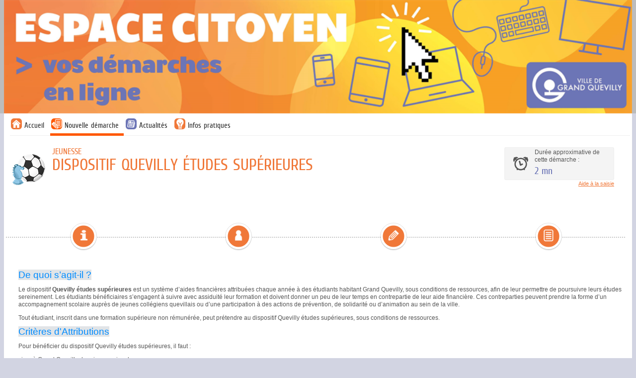

--- FILE ---
content_type: text/html; charset=utf-8
request_url: https://www.espace-citoyens.net/grandquevilly/espace-citoyens/Demande/NouvelleDemande/JEUNESSE/DISP_ET
body_size: 75513
content:

<!DOCTYPE HTML>
<html lang="fr">
<head>
        <meta charset="UTF-8" />
        <meta name="viewport" content="width=device-width, initial-scale=1.0">
        <meta name="description" content="Mes d&#233;marches en ligne" />
        <meta name="keywords" content="d&#233;marches mairie citoyen famille" />
        <meta name="author" content="Arpege" />
        <meta name="format-detection" content="telephone=no">
        <meta property="og:title" />
        <meta property="og:image" />
        <meta property="og:description" />
        <link rel="stylesheet" href="https://cdn.jsdelivr.net/npm/flatpickr/dist/flatpickr.min.css">
        <script src="https://cdn.jsdelivr.net/npm/flatpickr"></script>
        <script src="https://npmcdn.com/flatpickr/dist/flatpickr.min.js"></script>
        <script src="https://npmcdn.com/flatpickr/dist/l10n/fr.js"></script>
        <link rel="canonical" href="#" />
        <link rel="icon" type="image/png" href="https://www.espace-citoyens.net/grandquevilly/espace-citoyens//App_Ressources/Images/G_detoure_2011153-crop.jpg" />
        <title>Gestion de la relation citoyen de ... - Nouvelle demande</title>
            <link href="/grandquevilly/espace-citoyens/Content/themes/_courant/bootstrap.css?v=225.1.10.0" rel="stylesheet" type="text/css" />
            <link href="/grandquevilly/espace-citoyens/Content/themes/_courant/bootstrap-responsive.css?v=225.1.10.0" rel="stylesheet" type="text/css" />
        <link href="/grandquevilly/espace-citoyens/Content/themes/_courant/StylesContenusHTML.css?v=225.1.10.0" rel="stylesheet" type="text/css" />
        <link href="/grandquevilly/espace-citoyens/Content/themes/_courant/StylesContenusHTML.css" rel="stylesheet" type="text/css" />
        <!-- css pour l'impressiojn -->
        <link media="print" href="/grandquevilly/espace-citoyens/Content/themes/print.css" rel="stylesheet" type="text/css" />
    <script src="/grandquevilly/espace-citoyens/bundles/scriptsjquery?v=vbkxytIll0A0eb3f604JAXhkBA9PDlpdr-u-JUt20OM1"></script>
<script src="/grandquevilly/espace-citoyens/bundles/scriptsarpege?v=IpaOfCuiehy7sNm0vsCm9AX7nbw-t6h39wiKdxYQoAQ1"></script>
    	<script type="text/javascript">

    function jsAjoutMandatory(codFblRetour, codFlgRetour)
    {
        let el = document.createElement('em');
        el.classList.add('requis');
        el.setAttribute('id', 'idEm' + codFblRetour + codFlgRetour);
        el.textContent = '* ';
        //Chiffre
        if ($("#input" + codFblRetour + codFlgRetour).length)
        {
            if ($("#input" + codFblRetour + codFlgRetour).hasClass("validNombre"))
            {
                $("#input" + codFblRetour + codFlgRetour).attr("data-val", "true");
                let elementModif = document.getElementById('input' + codFblRetour + codFlgRetour);
                if (!elementModif.previousElementSibling.textContent.includes("*")) {
                    elementModif.previousElementSibling.prepend(el);
                }
                let nextelement = $("#input" + codFblRetour + codFlgRetour).next();
                $("#input" + codFblRetour + codFlgRetour).attr("data-val-required", "Une valeur doit être définie.");
                console.log(nextelement.attr('data-valmsg-for'));
                if (typeof nextelement.attr('data-valmsg-for') !== 'undefined' && nextelement.attr('data-valmsg-for') !== false) {

                }
                else {
                    if ($("#idValid" + codFblRetour + codFlgRetour).length == 0) {
                        $('<span>', {
                            'id': 'idValid' + codFblRetour + codFlgRetour,
                            'class': 'help-block field-validation-valid',
                            'data-valmsg-replace': 'true',
                            'data-valmsg-for': "input" + codFblRetour + codFlgRetour
                        }).insertAfter("#input" + codFblRetour + codFlgRetour);
                    }
                }
                $("#input" + codFblRetour + codFlgRetour).rules("add", "required");
                return;
            }
        }
        //Naissance
        if ($("#input" + codFblRetour + codFlgRetour + "DateNaissance").length) {
            $("#input" + codFblRetour + codFlgRetour + "DateNaissance").attr("data-val", "true");
            $("#input" + codFblRetour + codFlgRetour + "DateNaissance").attr("data-val-required", "Le champ est obligatoire.");
            $("#input" + codFblRetour + codFlgRetour + "LibCom").attr("data-val", "true");
            $("#input" + codFblRetour + codFlgRetour + "LibCom").attr("data-val-required", "Le champ est obligatoire.");
            $("#input" + codFblRetour + codFlgRetour + "LibNomPays").attr("data-val", "true");
            $("#input" + codFblRetour + codFlgRetour + "LibNomPays").attr("data-val-required", "Le champ est obligatoire.");
            $("#div" + codFblRetour + codFlgRetour + " .formulaire-label").each(function (i, obj) {
                if (obj.nextElementSibling.id != "input" + codFblRetour + codFlgRetour + "CodeDepartCom") {
                    if (!obj.textContent.includes("*")) {
                        let elforident = document.createElement('em');
                        elforident.classList.add('requis');
                        elforident.setAttribute('id', 'idEm' + codFblRetour + codFlgRetour);
                        elforident.textContent = '* ';
                        obj.prepend(elforident);
                    }
                }
            });
            if ($("#idValid" + codFblRetour + codFlgRetour + "LibCom").length == 0) {
                $('<div class="help-block field-validation-valid" id="idValid' + codFblRetour + codFlgRetour +
                    'LibCom" data-valmsg-replace="true" data-valmsg-for="input' + codFblRetour + codFlgRetour +
                    'LibCom"></div>').insertAfter("#input" + codFblRetour + codFlgRetour + "LibCom");
            }
            if ($("#idValid" + codFblRetour + codFlgRetour + "LibNomPays").length == 0) {
                $('<div class="help-block field-validation-valid" id="idValid' + codFblRetour + codFlgRetour +
                    'LibNomPays" data-valmsg-replace="true" data-valmsg-for="input' + codFblRetour + codFlgRetour +
                    'LibNomPays"></div>').insertAfter("#input" + codFblRetour + codFlgRetour + "LibNomPays");
            }
            $("#input" + codFblRetour + codFlgRetour + "DateNaissance").rules("add", "required");
            $("#input" + codFblRetour + codFlgRetour + "LibCom").rules("add", "required");
            $("#input" + codFblRetour + codFlgRetour + "LibNomPays").rules("add", "required");
            return;
        }
        //Identite
        if ($("#ddl" + codFblRetour + codFlgRetour + "LibCivilitePer").length)
        {
            $("#ddl" + codFblRetour + codFlgRetour + "LibCivilitePer").attr("data-val", "true");
            $("#ddl" + codFblRetour + codFlgRetour + "LibCivilitePer").attr("data-val-required", "Le champ est obligatoire.");
            $("#input" + codFblRetour + codFlgRetour + "LibNomfamillePer").attr("data-val", "true");
            $("#input" + codFblRetour + codFlgRetour + "LibNomfamillePer").attr("data-val-required", "Le champ est obligatoire.");
            $("#input" + codFblRetour + codFlgRetour + "LibNomusuelPer").attr("data-val", "true");
            $("#input" + codFblRetour + codFlgRetour + "LibNomusuelPer").attr("data-val-required", "Le champ est obligatoire.");
            $("#input" + codFblRetour + codFlgRetour + "LibPrenomsPer").attr("data-val", "true");
            $("#input" + codFblRetour + codFlgRetour + "LibPrenomsPer").attr("data-val-required", "Le champ est obligatoire.");
            $("#div" + codFblRetour + codFlgRetour + " .formulaire-label").each(function (i, obj)
            {
                if (!obj.textContent.includes("*")) {
                    let elforident = document.createElement('em');
                    elforident.classList.add('requis');
                    elforident.setAttribute('id', 'idEm' + codFblRetour + codFlgRetour);
                    elforident.textContent = '* ';
                    obj.prepend(elforident);
                }
            });
            if ($("#idValid" + codFblRetour + codFlgRetour + "LibCivilitePer").length == 0) {
                $('<div class="help-block field-validation-valid" id="idValid' + codFblRetour + codFlgRetour +
                    'LibCivilitePer" data-valmsg-replace="true" data-valmsg-for="ddl' + codFblRetour + codFlgRetour +
                    'LibCivilitePer"></div>').insertAfter("#ddl" + codFblRetour + codFlgRetour + "LibCivilitePer");
            }
            if ($("#idValid" + codFblRetour + codFlgRetour + "LibNomfamillePer").length == 0) {
                $('<div class="help-block field-validation-valid" id="idValid' + codFblRetour + codFlgRetour +
                    'LibNomfamillePer" data-valmsg-replace="true" data-valmsg-for="input' + codFblRetour + codFlgRetour +
                    'LibNomfamillePer"></div>').insertAfter("#input" + codFblRetour + codFlgRetour + "LibNomfamillePer");
            }
            if ($("#idValid" + codFblRetour + codFlgRetour + "LibNomusuelPer").length == 0) {
                $('<div class="help-block field-validation-valid" id="idValid' + codFblRetour + codFlgRetour +
                    'LibNomusuelPer" data-valmsg-replace="true" data-valmsg-for="input' + codFblRetour + codFlgRetour +
                    'LibNomusuelPer"></div>').insertAfter("#input" + codFblRetour + codFlgRetour + "LibNomusuelPer");
            }
            if ($("#idValid" + codFblRetour + codFlgRetour + "LibPrenomsPer").length == 0) {
                $('<div class="help-block field-validation-valid" id="idValid' + codFblRetour + codFlgRetour +
                    'LibPrenomsPer" data-valmsg-replace="true" data-valmsg-for="input' + codFblRetour + codFlgRetour +
                    'LibPrenomsPer"></div>').insertAfter("#input" + codFblRetour + codFlgRetour + "LibPrenomsPer");
            }
            $("#ddl" + codFblRetour + codFlgRetour + "LibCivilitePer").rules("add", "required");
            $("#input" + codFblRetour + codFlgRetour + "LibNomfamillePer").rules("add", "required");
            $("#input" + codFblRetour + codFlgRetour + "LibNomusuelPer").rules("add", "required");
            $("#input" + codFblRetour + codFlgRetour + "LibPrenomsPer").rules("add", "required");
            return;
        }
        //IBAN
        if ($("#" + codFblRetour + codFlgRetour).length && $("#" + codFblRetour + codFlgRetour).hasClass("controleIban"))
        {
            $("#" + codFblRetour + codFlgRetour).attr("data-required", "True");
            let elementModif = document.getElementById(codFblRetour + codFlgRetour);
            if (!elementModif.querySelector(".span-sectionformulaire").firstElementChild.textContent.includes("*")) {
                elementModif.querySelector(".span-sectionformulaire").firstElementChild.prepend(el);
            }
            var controlIBAN = IBAN.Controls[codFblRetour + codFlgRetour];
            controlIBAN.SetObligatoire("True");
            return;
        }
        // Pieces-jointes
        if ($("#div" + codFblRetour + codFlgRetour).find('.tblPJListe').length)
        {
            let PjElement = document.getElementById("div" + codFblRetour + codFlgRetour).getElementsByClassName('tblPJListe');
            var idPourPJ = PjElement[0].getAttribute('id');
            const recupId = idPourPJ.split('_');
            let id = recupId[1];
            var listqpjoblig = "";

            $("#" + idPourPJ + "> tbody  > tr").each(function (i, obj)
            {
                var idPourqpj = obj.getAttribute('id');
                let PjElementlabel = document.getElementById(idPourqpj).getElementsByClassName('formulaire-label');
                if (!PjElementlabel[0].textContent.includes("*")) {
                    let elforpj = document.createElement('em');
                    elforpj.classList.add('requis');
                    elforpj.setAttribute('id', 'idEm' + codFblRetour + codFlgRetour);
                    elforpj.textContent = '* ';
                    PjElementlabel[0].prepend(elforpj);
                }
                const recupId = idPourqpj.split('_');
                if (listqpjoblig != "") {
                    listqpjoblig += "," + recupId[2];
                }
                else {
                    listqpjoblig += recupId[2];
                }
            });
            window['listeIdRequis_' + id] = listqpjoblig;
            return;
        }
        //Adresse et AdresseP
        if ($("#input" + codFblRetour + codFlgRetour + "LibAdresseMonoligne").length) {
            $("#input" + codFblRetour + codFlgRetour + "LibAdresseMonoligne").attr("data-val", "true");
            $("#input" + codFblRetour + codFlgRetour + "LibAdresseMonoligne").attr("data-val-required", "Le champ 'Adresse complète' est obligatoire.");
            let elementModif = document.getElementById('input' + codFblRetour + codFlgRetour + "LibAdresseMonoligne");
            if (!elementModif.previousElementSibling.textContent.includes("*")) {
                elementModif.previousElementSibling.prepend(el);
            }
            if ($("#idValid" + codFblRetour + codFlgRetour).length == 0)
            {
                $("#input" + codFblRetour + codFlgRetour + "LibAdresseMonoligne").parent().after('<span class="help-block field-validation-valid" id="idValid' + codFblRetour + codFlgRetour +
                    '" data-valmsg-replace="true" data-valmsg-for="input' + codFblRetour + codFlgRetour + "LibAdresseMonoligne" +
                    '"></span>');
            }
            $("#input" + codFblRetour + codFlgRetour + "LibAdresseMonoligne").rules("add", "required");
            return;
        }
        //Email
        if ($("#input" + codFblRetour + codFlgRetour + "LibEmailCtc").length) {
            $("#input" + codFblRetour + codFlgRetour + "LibEmailCtc").attr("data-val", "true");
            $("#input" + codFblRetour + codFlgRetour + "LibEmailCtc").attr("data-val-required", "Le champ est obligatoire.");
            let elementModif = document.getElementById('input' + codFblRetour + codFlgRetour + "LibEmailCtc");
            if (!elementModif.previousElementSibling.textContent.includes("*")) {
                elementModif.previousElementSibling.prepend(el);
            }
            if ($("#idValid" + codFblRetour + codFlgRetour).length == 0) {
                $('<span>', {
                    'id': 'idValid' + codFblRetour + codFlgRetour,
                    'class': 'help-block field-validation-valid',
                    'data-valmsg-replace': 'true',
                    'data-valmsg-for': "input" + codFblRetour + codFlgRetour
                }).insertAfter(elementModif.nextElementSibling.id);
            }
            $("#input" + codFblRetour + codFlgRetour + "LibEmailCtc").rules("add", "required");
            return;
        }
        //Listes avec cases ou bouton
        if ($("#lchk" + codFblRetour + codFlgRetour).length)
        {
            $("#input" + codFblRetour + codFlgRetour + "_0").attr("data-val", "true");
            $("#input" + codFblRetour + codFlgRetour + "_0").attr("data-val-required", "Une valeur doit être définie.");
            let elementModif = document.getElementById('lchk' + codFblRetour + codFlgRetour);
            let labelElement = document.getElementById('lbl' + codFblRetour + codFlgRetour);
            if (!labelElement.textContent.includes("*")) {
                labelElement.prepend(el);
            }
            if ($("#idValid" + codFblRetour + codFlgRetour).length == 0) {
                $("#lchk" + codFblRetour + codFlgRetour).after('<span class="help-block field-validation-valid" id="idValid' + codFblRetour + codFlgRetour +
                    '" data-valmsg-replace="true" data-valmsg-for="input' + codFblRetour + codFlgRetour +
                    '"></span>');
            }
            $("#input" + codFblRetour + codFlgRetour + "_0").rules("add", "required");
            return;
        }
        //Date
        if ($("#input" + codFblRetour + codFlgRetour).hasClass("dateDynamique"))
        {
            $("#input" + codFblRetour + codFlgRetour).attr("data-val", "true");
            $("#input" + codFblRetour + codFlgRetour).attr("data-val-required", "Une valeur doit être définie.");
            let elementModif = document.getElementById('input' + codFblRetour + codFlgRetour);
            if (!elementModif.parentNode.firstElementChild.textContent.includes("*")) {
                elementModif.parentNode.firstElementChild.prepend(el);
            }
            if ($("#idValid" + codFblRetour + codFlgRetour).length == 0) {
                $('<span>', {
                    'id': 'idValid' + codFblRetour + codFlgRetour,
                    'class': 'help-block field-validation-valid',
                    'data-valmsg-replace': 'true',
                    'data-valmsg-for': "input" + codFblRetour + codFlgRetour
                }).insertAfter(elementModif.nextElementSibling.id);
            }
            $("#input" + codFblRetour + codFlgRetour).rules("add", "required");
            return;
        }
        //Heure
        if ($("#input" + codFblRetour + codFlgRetour).hasClass("heureDynamique")) {
            $("#input" + codFblRetour + codFlgRetour).attr("data-val", "true");
            $("#input" + codFblRetour + codFlgRetour).attr("data-val-required", "Une valeur doit être définie.");
            let elementModif = document.getElementById('input' + codFblRetour + codFlgRetour);
            if (!elementModif.parentNode.firstElementChild.textContent.includes("*")) {
                elementModif.parentNode.firstElementChild.prepend(el);
            }
            $("#input" + codFblRetour + codFlgRetour).rules("add", "required");
            return;
        }
        //Checkbox
        if ($("#input" + codFblRetour + codFlgRetour).attr('type') == 'checkbox') {
            $("#input" + codFblRetour + codFlgRetour).attr("data-val", "true");
            $("#input" + codFblRetour + codFlgRetour).attr("data-val-required", "Une valeur doit être définie.");
            let elementModif = document.getElementById('input' + codFblRetour + codFlgRetour);
            if (!elementModif.nextElementSibling.textContent.includes("*")) {
                elementModif.nextElementSibling.append(el);
            }
            if ($("#idValid" + codFblRetour + codFlgRetour).length == 0) {
                $("#input" + codFblRetour + codFlgRetour).parent().after('<span class="help-block field-validation-valid" id="idValid' + codFblRetour + codFlgRetour +
                    '" data-valmsg-replace="true" data-valmsg-for="input' + codFblRetour + codFlgRetour +
                    '"></span>');
                //$('<span>', {
                //    'id': 'idValid' + codFblRetour + codFlgRetour,
                //    'class': 'help-block field-validation-valid',
                //    'data-valmsg-replace': 'true',
                //    'data-valmsg-for': "input" + codFblRetour + codFlgRetour
                //}).insertAfter(elementModif.nextElementSibling.id);
            }
            $("#input" + codFblRetour + codFlgRetour).rules("add", "required");
            return;
        }

        //////////////// Champ classiques ////////////////
        $("#input" + codFblRetour + codFlgRetour).attr("data-val", "true");
        $("#input" + codFblRetour + codFlgRetour).attr("data-val-required", "Une valeur doit être définie.");
        let elementModif = document.getElementById('input' + codFblRetour + codFlgRetour);
        if (!elementModif.previousElementSibling.textContent.includes("*")) {
            elementModif.previousElementSibling.prepend(el);
        }
        if ($("#idValid" + codFblRetour + codFlgRetour).length == 0) {
            $('<span>', {
                'id': 'idValid' + codFblRetour + codFlgRetour,
                'class': 'help-block field-validation-valid',
                'data-valmsg-replace': 'true',
                'data-valmsg-for': "input" + codFblRetour + codFlgRetour
            }).insertAfter("#input" + codFblRetour + codFlgRetour);
        }
        $("#input" + codFblRetour + codFlgRetour).rules("add", "required");
    }

    function jsRemoveMandatory(codFblRetour, codFlgRetour) {
        //Naissance
        if ($("#input" + codFblRetour + codFlgRetour + "DateNaissance").length)
        {
            var attr = $("#input" + codFblRetour + codFlgRetour + "DateNaissance").is("[data-val]");
            if (typeof attr !== 'undefined' && attr !== false) {
                ////////////////////
                $("#input" + codFblRetour + codFlgRetour + "DateNaissance").removeAttr("data-val required data-val-required");
                $("#input" + codFblRetour + codFlgRetour + "LibCom").removeAttr("data-val required data-val-required");
                $("#input" + codFblRetour + codFlgRetour + "LibNomPays").removeAttr("data-val required data-val-required");

                if ($("#idValid" + codFblRetour + codFlgRetour + "LibCom").length) {
                    $("#idValid" + codFblRetour + codFlgRetour + "LibCom").remove();
                    $("#idValid" + codFblRetour + codFlgRetour + "LibNomPays").remove();
                }
                $("em[id*=idEm" + codFblRetour + codFlgRetour + "]").remove();
                ///////////////////
                $("#input" + codFblRetour + codFlgRetour + "DateNaissance").rules("remove", 'required');
                $.validator.unobtrusive.parse($("#input" + codFblRetour + codFlgRetour + "DateNaissance"));
                $("#input" + codFblRetour + codFlgRetour + "LibCom").rules("remove", 'required');
                $.validator.unobtrusive.parse($("#input" + codFblRetour + codFlgRetour + "LibCom"));
                $("#input" + codFblRetour + codFlgRetour + "LibNomPays").rules("remove", 'required');
                $.validator.unobtrusive.parse($("#input" + codFblRetour + codFlgRetour + "LibNomPays"));
            }
            return;
        }
        //Identite
        if ($("#ddl" + codFblRetour + codFlgRetour + "LibCivilitePer").length) {
            var attr = $("#ddl" + codFblRetour + codFlgRetour + "LibCivilitePer").is("[data-val]");
            if (typeof attr !== 'undefined' && attr !== false) {
                libcivilite = $("#ddl" + codFblRetour + codFlgRetour + "LibCivilitePer");
                libnomfamille = $("#input" + codFblRetour + codFlgRetour + "LibNomfamillePer");
                libnomusuel = $("#input" + codFblRetour + codFlgRetour + "LibNomusuelPer");
                libprenom = $("#input" + codFblRetour + codFlgRetour + "LibPrenomsPer");

                ////////////////////
                libcivilite.removeAttr("data-val required data-val-required");
                libnomfamille.removeAttr("data-val required data-val-required");
                libnomusuel.removeAttr("data-val required data-val-required");
                libprenom.removeAttr("data-val required data-val-required");
                if ($("#idValid" + codFblRetour + codFlgRetour + "LibCivilitePer").length) {
                    $("#idValid" + codFblRetour + codFlgRetour + "LibCivilitePer").remove();
                    $("#idValid" + codFblRetour + codFlgRetour + "LibNomfamillePer").remove();
                    $("#idValid" + codFblRetour + codFlgRetour + "LibNomusuelPer").remove();
                    $("#idValid" + codFblRetour + codFlgRetour + "LibPrenomsPer").remove();
                }
                $("em[id*=idEm" + codFblRetour + codFlgRetour + "]").remove();
                ///////////////////
                libcivilite.rules("remove", 'required');
                $.validator.unobtrusive.parse($("#ddl" + codFblRetour + codFlgRetour + "LibCivilitePer"));
                libnomfamille.rules("remove", 'required');
                $.validator.unobtrusive.parse($("#input" + codFblRetour + codFlgRetour + "LibNomfamillePer"));
                libnomusuel.rules("remove", 'required');
                $.validator.unobtrusive.parse($("#input" + codFblRetour + codFlgRetour + "LibNomusuelPer"));
                libprenom.rules("remove", 'required');
                $.validator.unobtrusive.parse($("#input" + codFblRetour + codFlgRetour + "LibPrenomsPer"));

                libcivilite.trigger('blur');
                libnomfamille.trigger('blur');
                libnomusuel.trigger('blur');
                libprenom.trigger('blur');
            }
            return;
        }
        //IBAN
        if ($("#" + codFblRetour + codFlgRetour).length && $("#" + codFblRetour + codFlgRetour).hasClass("controleIban"))
        {
            $("#" + codFblRetour + codFlgRetour).removeAttr("data-required");
            $('#idEm' + codFblRetour + codFlgRetour).remove();
            var controlIBAN = IBAN.Controls[codFblRetour + codFlgRetour];
            controlIBAN.SetObligatoire("False");
        }
        //Piece-jointes
        if ($("#div" + codFblRetour + codFlgRetour).find('.tblPJListe').length)
        {
            let PjElement = document.getElementById("div" + codFblRetour + codFlgRetour).getElementsByClassName('tblPJListe');
            var idPourPJ = PjElement[0].getAttribute('id');
            const recupId = idPourPJ.split('_');
            let id = recupId[1];
            window['listeIdRequis_' + id] = "";
            $("em[id*=idEm" + codFblRetour + codFlgRetour + "]").remove();

            $("#" + idPourPJ + "> tbody  > tr").each(function (i, obj) {
                var idPourqpj = obj.getAttribute('id');
                const recupId = idPourqpj.split('_');
                let idqpj = recupId[2];
                $("#pj_" + id + "_" + idqpj).removeClass("borderRequis");
                $("#errorValidationPJ_" + id + "_" + idqpj).removeClass("field-validation-error");
            });
            return;
        }
        //Adresses
        if ($("#input" + codFblRetour + codFlgRetour + "LibAdresseMonoligne").length) {
            var attr = $("#input" + codFblRetour + codFlgRetour + "LibAdresseMonoligne").is("[data-val]");

            if (typeof attr !== 'undefined' && attr !== false) {
                ////////////////////
                $("#input" + codFblRetour + codFlgRetour + "LibAdresseMonoligne").removeAttr("data-val required data-val-required");
                if ($("#idValid" + codFblRetour + codFlgRetour).length) {
                    $("#idValid" + codFblRetour + codFlgRetour).remove();
                }
                $('#idEm' + codFblRetour + codFlgRetour).remove();
                ///////////////////
                $("#input" + codFblRetour + codFlgRetour + "LibAdresseMonoligne").rules("remove", 'required');
                $.validator.unobtrusive.parse($("#input" + codFblRetour + codFlgRetour + "LibAdresseMonoligne"));
            }
            return;
        }
        //Contact
        if ($("#input" + codFblRetour + codFlgRetour + "LibEmailCtc").length) {
            var attr = $("#input" + codFblRetour + codFlgRetour + "LibEmailCtc").is("[data-val]");

            if (typeof attr !== 'undefined' && attr !== false) {
                ////////////////////
                $("#input" + codFblRetour + codFlgRetour + "LibEmailCtc").removeAttr("required data-val-required");
                if ($("#idValid" + codFblRetour + codFlgRetour).length) {
                    $("#idValid" + codFblRetour + codFlgRetour).remove();
                }
                $('#idEm' + codFblRetour + codFlgRetour).remove();
                ///////////////////
                $("#input" + codFblRetour + codFlgRetour + "LibEmailCtc").rules("remove", 'required');
                $.validator.unobtrusive.parse($("#input" + codFblRetour + codFlgRetour + "LibEmailCtc"));
            }
            return;
        }
        //Liste Checkbox
        if ($("#lchk" + codFblRetour + codFlgRetour).length) {
            var attr = $("#input" + codFblRetour + codFlgRetour + "_0").is("[data-val]");

            if (typeof attr !== 'undefined' && attr !== false) {
                ////////////////////
                $("#input" + codFblRetour + codFlgRetour + "_0").removeAttr("data-val required data-val-required");
                if ($("#idValid" + codFblRetour + codFlgRetour).length) {
                    $("#idValid" + codFblRetour + codFlgRetour).remove();
                }
                $('#idEm' + codFblRetour + codFlgRetour).remove();
                ///////////////////
                $("#input" + codFblRetour + codFlgRetour + "_0").rules("remove", 'required');
                $.validator.unobtrusive.parse($("#input" + codFblRetour + codFlgRetour + "_0"));
            }
            return;
        }

        var attr = $("#input" + codFblRetour + codFlgRetour).is("[data-val]");

        if (typeof attr !== 'undefined' && attr !== false) {
            ////////////////////
            $("#input" + codFblRetour + codFlgRetour).removeAttr("data-val required data-val-required");
            if ($("#idValid" + codFblRetour + codFlgRetour).length) {
                $("#idValid" + codFblRetour + codFlgRetour).remove();
            }
            $('#idEm' + codFblRetour + codFlgRetour).remove();
            ///////////////////
            $("#input" + codFblRetour + codFlgRetour).rules("remove", 'required');
            $.validator.unobtrusive.parse($("#input" + codFblRetour + codFlgRetour));
        }

    }

    function removeValeursPourHide(codFblRetour, codFlgRetour)
    {
        //Piece-Jointes
        if ($("#div" + codFblRetour + codFlgRetour).find('.tblPJListe').length) {
            let PjElement = document.getElementById("div" + codFblRetour + codFlgRetour).getElementsByClassName('tblPJListe');
            var idPourPJ = PjElement[0].getAttribute('id');
            const recupIdUp = idPourPJ.split('_');
            let id = recupIdUp[1];

            $("#" + idPourPJ + "> tbody  > tr").each(function (i, obj) {
                var idPourqpj = obj.getAttribute('id');
                const recupIdQpj = idPourqpj.split('_');
                if ($("#lnkPJListeSupprimer_" + id + "_" + recupIdQpj[2]).length)
                {
                    if (!$("#lnkPJListeSupprimer_" + id + "_" + recupIdQpj[2]).hasClass("processed"))
                    {
                        $("#lnkPJListeSupprimer_" + id + "_" + recupIdQpj[2]).addClass("processed");
                        var urlSuppr = $("#lnkPJListeSupprimer_" + id + "_" + recupIdQpj[2]).attr('href');
                        $.ajax({
                            url: urlSuppr,
                            type: 'POST',
                            error: function (xhr) {
                                jsAjaxFin();
                                jAlert("Une erreur s'est produite");
                            },
                            success: function (data) {
                                window['jsSuccessSupprimerPJ_' + id + "_" + recupIdQpj[2]](data);
                            }
                        });
                    }
                }
            });
            return;
        }
        // Contact
        if ($("#input" + codFblRetour + codFlgRetour + "LibEmailCtc").length){
            $("#input" + codFblRetour + codFlgRetour + "LibNumtel1Ctc").val($("#input" + codFblRetour + codFlgRetour + "LibNumtel1Ctc").data('defaultText'));
            $("#input" + codFblRetour + codFlgRetour + "LibNummobCtc").val($("#input" + codFblRetour + codFlgRetour + "LibNummobCtc").data('defaultText'));
            $("#input" + codFblRetour + codFlgRetour + "LibNumfaxCtc").val($("#input" + codFblRetour + codFlgRetour + "LibNumfaxCtc").data('defaultText'));
            $("#input" + codFblRetour + codFlgRetour + "LibEmailCtc").val($("#input" + codFblRetour + codFlgRetour + "LibEmailCtc").data('defaultText'));
            return;
        }
        //Identite
        if ($("#ddl" + codFblRetour + codFlgRetour + "LibCivilitePer").length) {
            $("#ddl" + codFblRetour + codFlgRetour + "LibCivilitePer").val($("#ddl" + codFblRetour + codFlgRetour + "LibCivilitePer").data('defaultText'));
            $("#input" + codFblRetour + codFlgRetour + "LibNomfamillePer").val($("#input" + codFblRetour + codFlgRetour + "LibNomfamillePer").data('defaultText'));
            $("#input" + codFblRetour + codFlgRetour + "LibNomusuelPer").val($("#input" + codFblRetour + codFlgRetour + "LibNomusuelPer").data('defaultText'));
            $("#input" + codFblRetour + codFlgRetour + "LibPrenomsPer").val($("#input" + codFblRetour + codFlgRetour + "LibPrenomsPer").data('defaultText'));
            return;
        }
        //Naissance
        if ($("#input" + codFblRetour + codFlgRetour + "DateNaissance").length) {
            $("#input" + codFblRetour + codFlgRetour + "DateNaissance").val($("#input" + codFblRetour + codFlgRetour + "DateNaissance").data('defaultText'));
            $("#input" + codFblRetour + codFlgRetour + "LibCom").val($("#input" + codFblRetour + codFlgRetour + "LibCom").data('defaultText'));
            $("#input" + codFblRetour + codFlgRetour + "CodeDepartCom").val($("#input" + codFblRetour + codFlgRetour + "CodeDepartCom").data('defaultText'));
            $("#input" + codFblRetour + codFlgRetour + "LibNomPays").val($("#input" + codFblRetour + codFlgRetour + "LibNomPays").data('defaultText'));
            return;
        }
        //Adresse et AdresseP
        if ($("#input" + codFblRetour + codFlgRetour + "LibAdresseMonoligne").length){
            $("#button" + codFblRetour + codFlgRetour + "btnClearFormAdresse").click();
            return;
        }
        //Date Plage
        if ($("#input" + codFblRetour + codFlgRetour + "DatesPlage_Libelle").length) {
            $("#input" + codFblRetour + codFlgRetour + "DatesPlage_Libelle").val($("#input" + codFblRetour + codFlgRetour + "DatesPlage_Libelle").data('defaultText'));
            return;
        }
        //Commune
        if ($("#textCommune" + codFblRetour + codFlgRetour).length)
        {
            $("#textCommune" + codFblRetour + codFlgRetour).val($("#textCommune" + codFblRetour + codFlgRetour).data('defaultText'));
            $("#textDepartement" + codFblRetour + codFlgRetour).val($("#textDepartement" + codFblRetour + codFlgRetour).data('defaultText'));
            $("#textPays" + codFblRetour + codFlgRetour).val($("#textPays" + codFblRetour + codFlgRetour).data('defaultText'));
            return;
        }
        //List Checkbox et radio
        if ($("#lchk" + codFblRetour + codFlgRetour).length)
        {
            let isChanged = false;
            let idForchange = "";
            $('[id^="input' + codFblRetour + codFlgRetour + '"]').each(function () {
                if ($(this).prop('checked') != $(this).prop('defaultChecked')){
                    isChanged = true;
                    idForchange = $(this).attr("id");
                }
                $(this).prop('checked', $(this).prop('defaultChecked'));
            });
            if (isChanged) {
                $("#" + idForchange).change();
            }
            return;
        }
        if ($("#input" + codFblRetour + codFlgRetour).attr('type') == 'checkbox')
        {
            $("#input" + codFblRetour + codFlgRetour).attr('checked', false);
            return;
        }
        if ($("#input" + codFblRetour + codFlgRetour).val() != "") {
            $("#input" + codFblRetour + codFlgRetour).val($("#input" + codFblRetour + codFlgRetour).data('defaultText'));
            $("#input" + codFblRetour + codFlgRetour).change();
        }
        ///////// Action pour input par defaut /////////
        $("#input" + codFblRetour + codFlgRetour).val($("#input" + codFblRetour + codFlgRetour).data('defaultText'));

    }

    function jsOnChangeCondition(idFrm, codFlg, codFbl) {
        var json = {};
        $.each($('form').serializeArray(), function (i, field) {
            json[field.name] = field.value || '';
        });
        $.ajax({ url: '/grandquevilly/espace-citoyens/Demande/RecupererConditionLigneDemande',
            type: 'POST',
            dataType: 'json',
            data: { "idFrm": idFrm, "codFlg": codFlg, "codFbl": codFbl, "valeurs": json },
            success: function (jsonData) {
                let retour = jsonData.Data;
                if (retour != null && retour.length > 0)
                {
                    for (let i = 0; i < retour.length; i++)
                    {
                        let codecompo = retour[i].CodeComponent;
                        let codesSplit = codecompo.split('~');
                        let elementscible = "div" + codesSplit[2] + codesSplit[0];
                        /////////////// HIDE /////////////////
                        if (retour[i].UpdateType == 2) {
                            removeValeursPourHide(codesSplit[2], codesSplit[0]);
                            //jsHide(elementscible);
                            $("#" + elementscible).hide();
                        }
                        /////////////// VISIBLE /////////////////
                        if (retour[i].UpdateType == 1) {
                            $('#fs' + codesSplit[2]).show();
                            $("#" + elementscible).show();
                            //jsShow(elementscible);
                        }
                        /////////////// MANDATORY /////////////////
                        if (retour[i].UpdateType == 5) {
                            jsAjoutMandatory(codesSplit[2], codesSplit[0]);
                        }
                        /////////////// OPTIONNAL /////////////////
                        if (retour[i].UpdateType == 6) {
                            jsRemoveMandatory(codesSplit[2], codesSplit[0]);
                        }
                        let countVisible = 0;
                        $("div[id^='div" + codesSplit[2] + "']").each(function () {
                            if ($(this).is(":visible")) {
                                countVisible++;
                            }
                        });
                        if (countVisible == 0) {
                            $('#fs' + codesSplit[2]).hide();
                        }
                        else {
                            $('#fs' + codesSplit[2]).show();
                        }
                    }
                }
            }
        });
    }


        var messageSaisieEnErreur = "Aucune modification n'a été effectuée.";

        $(document).ready(function () {
            ;

            jsCacherChoix();


            // MANTIS 0026614 : Optimisation de l'ergonomie des changements de coordonnées
            // Si et seulement un seul système est configuré pour le type de changement de coordonnées alors le bloc transmission est masqué

            if ('False' == 'True') {
                $('#fsTRANSMIS_COORDONNEES').hide();
            }

            $("input[onchange*='jsOnChangeCondition']").first().trigger("change");

        });

        ;

        function jsAjouterChoix(iChoix, nbChoixMax) {
            if (iChoix < nbChoixMax) {
                var iNouveauChoix = iChoix + 1;
                $("#divChoix" + iNouveauChoix).css('display', 'block');
                $("#btnAjouterChoix" + iChoix).css('display', 'none');
                $("#btnSupprimerChoix" + iChoix).css('display', 'none');

                var nbChoix = $("#hdNbChoix").val();
                nbChoix = parseInt(nbChoix) + 1;
                $("#hdNbChoix").val(nbChoix);
            }
        }

        function jsAfficherCacherHorsSectorisation(chkSecto) {
            const words = chkSecto.id.split('_');
            const input = "input" + words[1];
            const lchk = "lchk" + words[1];
            const required = "lbl" + words[1];
            var isCheckedSecto = document.getElementById(chkSecto.id).checked;
            $.ajax({
                type: 'GET',
                url: '/grandquevilly/espace-citoyens/DemandeEnfance/ChargerListeLieuxSecto/',
                dataType: 'json',
                async: true,
                data: { isSecto: isCheckedSecto },
                error: function (xhr) {
                    alert(xhr);
                },
                success: function (data) {
                    if (data.statut === "ok") {
                        var select = document.getElementById(input);
                        var list = document.getElementById(lchk);

                        var requis = document.getElementById(required) != null && document.getElementById(required).firstElementChild != null && document.getElementById(required).firstElementChild.className === "requis";

                        if (select != null) {
                            // Combobox ou liste verticale
                            var isComboBox = !(select.style.cssText == 'resize: horizontal;');

                            for (var i = select.options.length - 1; i >= 0; i--) {
                                select.options[i].remove(i);
                            }

                            for (var i = 0; i < data.listeLieux.length; i++) {
                                var opt = document.createElement("option");

                                if (data.listeLieux[i].endsWith(' (Hors secteur)')) {
                                    opt.value = data.listeLieux[i].replace(' (Hors secteur)', '');
                                } else {
                                    opt.value = data.listeLieux[i];
                                }

                                opt.text = data.listeLieux[i];

                                select.add(opt, null);
                            }

                            if (requis == true && isComboBox == false) {
                                select.options[0].remove(0);
                            }
                        } else if (list != null) {
                            // Liste de radio
                            $('#' + lchk + ' tbody').empty();

                            var tableId = document.getElementById(lchk);
                            var tBody = tableId.getElementsByTagName('tbody')[0];

                            for (var i = 1; i < data.listeLieux.length; i++) {
                                var inputElt = document.createElement("input");
                                var j = i - 1;
                                    inputElt.setAttribute("type", "radio");
                                    inputElt.setAttribute("id", input + "_" + j);
                                    inputElt.setAttribute("name", input);

                                    if (data.listeLieux[i].endsWith(' (Hors secteur)')) {
                                        inputElt.value = data.listeLieux[i].replace(' (Hors secteur)', '');
                                    } else {
                                        inputElt.value = data.listeLieux[i];
                                    }

                                    var labelElt = document.createElement("label");
                                    labelElt.setAttribute("for", input + "_" + i);
                                    labelElt.setAttribute("id", "lbl" + input + "_" + j);
                                    labelElt.textContent = data.listeLieux[i];

                                    var tdElt = document.createElement("td");

                                    tdElt.appendChild(inputElt);
                                    tdElt.appendChild(labelElt);

                                    var trElt = document.createElement("tr");

                                    trElt.appendChild(tdElt);

                                    tBody.appendChild(trElt);
                            }
                        } else {
                            alert("Erreur : contrôle invalide.");
                        }

                    }
                    else {
                        alert("Erreur au chargement de la liste des lieux sectorisés.");
                    }
                }
            });
        }

        function jsSupprimerChoix(iChoix, nbChoixMax) {
            if (iChoix > 1 && iChoix <= nbChoixMax) {
                var iChoixPrec = iChoix - 1;
                $("#divChoix" + iChoix).css('display', 'none');
                $("#btnAjouterChoix" + iChoixPrec).css('display', 'block');
                $("#btnSupprimerChoix" + iChoixPrec).css('display', 'block');

                var nbChoix = $("#hdNbChoix").val();
                nbChoix = parseInt(nbChoix) - 1;
                $("#hdNbChoix").val(nbChoix);
            }
        }

        function jsCacherChoix() {
            var nbChoixPossibles = $("#hdNbChoixPossibles").val();
            if (isNaN(nbChoixPossibles) == false && parseInt(nbChoixPossibles) > 1) {
                for (var iChoix = 2; iChoix <= parseInt(nbChoixPossibles) ; iChoix++) {
                    $("#divChoix" + iChoix).css('display', 'none');
                }
            }
        }


	</script>
<script>
    var idPayFrance = 267;
    var deptSite = '76';
    var villeSite = 'Le Grand-Quevilly';
    var paysSite = 'FRANCE';
    var UrlWebService = 'https://www.espace-citoyens.net/grandquevilly/espace-citoyens//WebServices/';
    var modeAffichage = "desktop";
    var monOrigine = 'EC';
    var listeVille = new Array('[]');

    if(listeVille.length == 1){
        listeVille[0] = listeVille[0].replace("[","");
        listeVille[0] = listeVille[0].replace("]","");
        listeVille[0] = listeVille[0].replace(/"/gi,"");
        listeVille = listeVille[0].split(",");
    }

    var avertissementSession = "True";
    var avertissementAvantTimeOutSession = "True";
    var estAuthentifier = "False";
    var estWebView = "False";
    var estWebViewErreurDejaAppelee = false;
    const affichage1Colonne = "False" === "True";

    if ($.validator != undefined) {
        $.validator.addMethod("atleastonechecked", function (value, element, param) {
            var params = param["dependentproperty"].split(',');
            //for(var i = 0; i < params["dependentproperty"].length; i++){
            //    var thisCheck = $('#' + params["dependentproperty"][i]);
            //    if(thisCheck.attr('checked')){
            //        return true;
            //    }
            //}
            $.each(params, function(index, value){
                if($('#' + value).attr('checked')){
                    return true;
                }
            });
            return false;
        });

        //$.validator.addMethod("atleastonechecked", function (value, element, params) {

        //});
        $.validator.unobtrusive.adapters.add('requiredif', ['dependentproperty', 'targetvalue'], function (options) {
            options.rules['requiredif'] = {
                dependentproperty: options.params['dependentproperty'],
                targetvalue: options.params['targetvalue']
            };
            options.messages['requiredif'] = options.message;
        });

        $.validator.addMethod('requiredif',
            function (value, element, parameters) {
                var id = '#' + parameters['dependentproperty'];

                // get the target value (as a string,
                // as that's what actual value will be)
                var targetvalue = parameters['targetvalue'];
                targetvalue =
                    (targetvalue == null ? '' : targetvalue).toString();

                // get the actual value of the target control
                // note - this probably needs to cater for more
                // control types, e.g. radios
                var control = $(id);
                var controltype = control.attr('type');
                var actualvalue =
                    controltype == 'checkbox' ?
                    (control.attr('checked') == 'checked' ? 'true' : 'false') :
                    control.val();

                // if the condition is true, reuse the existing
                // required field validator functionality
                if (targetvalue === actualvalue)
                    return $.validator.methods.required.call(
                        this, value, element, parameters);

                return true;
            }
        );

        const validatorAuMoinsUn = [
            'requiredaumoinsun',
            'requiredaumoinsunasso',
            'requiredaumoinsunassocorrespondant',
            'requiredaumoinsunassopresident',
            'requiredaumoinsunassosiege',
            'requiredaumoinsunassotresorier',
            'requiredaumoinsunent'
        ];

        validatorAuMoinsUn.forEach(function(m) {
            $.validator.addMethod(m,
                function (value, element, parameters) {
                    if (value != null && value != "") {
                        return true;
                    }

                    var selector = '[data-val-' + m + ']:not([data-val-' + m + '=""])';

                    var inputs = $(selector).toArray();

                    for (var i in inputs) {
                        var id = inputs[i];
                        if (typeof id == "object") {
                            var val = $(id).val();
                            if (val != null && val != "") {
                                return true;
                            }
                        }
                    }

                    return false;
                }
            );

            $.validator.unobtrusive.adapters.add(m, [], function (options) {
                options.rules[m] = {

                };
                options.messages[m] = options.message;
            });
        })

        $.validator.unobtrusive.adapters.add('luhn', [], function (options) {
            options.rules['luhn'] = {

            };
            options.messages['luhn'] = options.message;
        });

        $.validator.addMethod('luhn', function(value, element, parameters) {
            if (value == null || value.indexOf("356 000 000") == 0)
                return true;

            var chiffres = value.split(" ").join("").split("").reverse();
            var somme = chiffres.map(function(c, i) { return i % 2 == 0 ? Number(c) : Number(c) * 2 > 9 ? (Number(c) * 2) - 9 : Number(c) * 2}).reduce(function(a, b) { return a + b }, 0);

            return somme % 10 == 0;
        });

        //MatthieuB 261021-1 Jira GRC2-4920 : modification du messsage d'erreur pour la gestion ddu plurièle     >>> Début
        let pluriel = '';
        let maxDecimales = '';
        jQuery.validator.addMethod('decimale', function (value, element, parameters) {
            maxDecimales = $(element).attr('decimale');

            if (maxDecimales == null) { return true; }

            maxDecimales = Number(maxDecimales);

            if (maxDecimales > 1) {
                pluriel = 's';
            }

            //MatthieuB 100522-1 Jira GRC2-5345 Changement de la regex pour autoriser les entiers lorsque le nombre de décimale est paramétré à 0
            return value.match("^[0-9]*([,.][0-9]{0," + maxDecimales + "})?$");
        }, function() { return 'Vous ne pouvez mettre que ' + maxDecimales + ' chiffre' + pluriel + ' après la virgule.'; });

        //jQuery.validator.messages.decimale = 'Vous ne pouvez mettre que {0} chiffres après la virgule.';

        //MatthieuB 261021-1 Jira GRC2-4920      <<< Fin

        $.validator.unobtrusive.adapters.add('requiredif', ['dependentproperty', 'targetvalue'], function (options) {
            options.rules['requiredif'] = {
                dependentproperty: options.params['dependentproperty'],
                targetvalue: options.params['targetvalue']
            };
            options.messages['requiredif'] = options.message;
        });

        $.validator.addMethod('regexmediacontact',
            function (value, element, parameters) {
                var id = '#' + parameters['dependentproperty'];

                var actualvalue = $(id + ' :selected').val();

                var regex;
                if(actualvalue == 'Courriel')
                {
                    regex = new RegExp(/^(?=.{1,254}$)(?=.{1,64}@)[a-zA-Z0-9!#$%&amp;&#39;*+/=?^_`{|}~-]+(?:\.[a-zA-Z0-9!#$%&amp;&#39;*+/=?^_`{|}~-]+)*@[a-zA-Z0-9](?:[a-zA-Z0-9-]{0,61}[a-zA-Z0-9])?(?:\.[a-zA-Z0-9](?:[a-zA-Z0-9-]{0,61}[a-zA-Z0-9])?)*$/);
                    return regex.test(value);
                }
                else if(actualvalue == 'Sms' || actualvalue == 'Audio')
                {
                    regex = new RegExp(/^\+[0-9]{1,15}$|^(0[1-9])[0-9]{8}$/);
                    return regex.test(value);
                }
                else return true;
            }
        );

        $.validator.unobtrusive.adapters.add(
            'regexmediacontact',
            ['dependentproperty'],
            function (options) {
                options.rules['regexmediacontact'] = {
                    dependentproperty: options.params['dependentproperty']
                };
                options.messages['regexmediacontact'] = options.message;
            });


        jQuery.validator.unobtrusive.adapters.add(
            'atleastonerequired', ['properties'], function (options) {
                options.rules['atleastonerequired'] = options.params;
                options.messages['atleastonerequired'] = options.message;
            }
        );

        jQuery.validator.addMethod('atleastonerequired', function (value, element, params) {
            var properties = params.properties.split(',');
            var values = $.map(properties, function (property, index) {
                var val = $('#' + property).val();
                return val != '' ? val : null;
            });
            return values.length > 0;
        }, '');
    }

    $(document).ready(function() {
       
        var champs = $('input[type="text"], input[type="password"], input[type="datetime"], input[type="datetime-local"], input[type="date"], input[type="month"], input[type="time"], input[type="week"], input[type="number"], input[type="email"], input[type="url"], input[type="search"], input[type="tel"]')
        FocusWithTab(champs)

        moment.locale('fr');
        moment.tz.setDefault('Europe/Paris');
        // moment.tz.setDefault('Europe/Paris');

        $('form').submit(function () {
            var self = this;
            if ($(self).valid()) {
                jsAjaxEnCours();
            }
        });

        $('form').bind("invalid-form.validate", function () {
            jsAjaxFin();
        });

        $('#btnDesactiverSU').click(function () {
            //suppression de la barre superUsager
            $('#superUserBar').slideUp();

            //maj de la variable de session correspondante
            jsAjaxEnCours();
            $.ajax({
                type: "POST",
                url: '/grandquevilly/espace-citoyens/Home/DesactiverSuperUsager/',
                dataType: 'json',
                success: function () {
                    jsAjaxFin();
                    window.location.reload(true);
                },
                error: function (xhr, errorType, exception) {
                    var errorMessage = exception || xhr.statusText;
                    jAlert("Erreur: " + errorMessage);
                    jsAjaxFin();
                }
            });
        });

        $('#btnActiverSU').click(function () {
            //suppression de la barre superUsager
            $('#superUserBar').slideUp();

            //maj de la variable de session correspondante
            jsAjaxEnCours();
            $.ajax({
                type: "POST",
                url: '/grandquevilly/espace-citoyens/Home/ActiverSuperUsager/',
                dataType: 'json',
                success: function () {
                    jsAjaxFin();
                    window.location.reload(true);
                },
                error: function (xhr, errorType, exception) {
                    var errorMessage = exception || xhr.statusText;
                    jAlert("Erreur: " + errorMessage);
                    jsAjaxFin();
                }
            });
        });

        $('#btnAccepterCookies').click(function () {
            //suppression de la barre d'acceptation des cookies
            $('#accepterCookies').slideUp();

            //maj de la variable de session correspondante
            jsAjaxEnCours();
            $.ajax({
                type: "POST",
                url: '/grandquevilly/espace-citoyens/Home/AccepterCookies/',
                dataType: 'json',
                success: function () {
                    jsAjaxFin();
                },
                error: function (xhr, errorType, exception) {
                    var errorMessage = exception || xhr.statusText;
                    if (errorMessage == "Gone") {
                        errorMessage = "La requête ne peut pas aboutir car la session n'éxiste plus, veuillez actualiser la page."
                    }
                    jAlert("Erreur: " + errorMessage);
                    jsAjaxFin();
                }
            });

        });

        $('a.supprimerDemande').click(function (e) {
            e.stopPropagation();
            let ticket = $(this).data("ticket");
            let uriAnnuler = $(this)[0].href + "/" + ticket;
            //MatthieuB 300123-1 Jira GRC2-5205 On récupère le bouton cliqué pour pouvoir le refocus en cas de non comfirmation
            var elementDeclencheur = $(this);
            jConfirmWithButtons("Etes-vous sûr de vouloir annuler cette demande ?", 'Annulation de la demande', '&nbsp;Oui&nbsp;', '&nbsp;Non&nbsp;', function (r) {
                if (r) {
                    jsAjaxEnCours();
                    $.ajax({
                        url: uriAnnuler,
                        type: 'POST',
                        error: function (jqXHR, textStatus, errorThrown) {
                            jsAjaxFin();
                            jAlert($.parseJSON(jqXHR.responseText).errormessage, "Erreur");
                        },
                        success: function (data) {
                            window.location.reload();
                        }
                    });
                } else {
                    //MatthieuB 300123-1 Jira GRC2-5205 On met le focus sur le bouton qui a permit d'ouvrir la modal si on clique sur non
                    elementDeclencheur.focus();
                }
            });
            return false;
        });

        $('a.desactiverModification').click(function (e) {
            e.stopPropagation();
            jAlert("Erreur: L'enregistrement de cette démarche n'est plus possible");
            return false;
        });

        $('input[data-val-length-max],textarea[data-val-length-max]').each(function (index) {
            $(this).attr('maxlength', $(this).attr('data-val-length-max'));
        });

        $(document).ajaxError(function(e, xhr, settings){
            if (xhr.status == 410) {
                window.location.href = '/grandquevilly/espace-citoyens/';
            }
        });

        $.alerts.defaultTitle = "Attention";

        $.fn.selectpicker.defaults = $.extend($.fn.selectpicker.defaults, {
            noneSelectedText : 'Aucune sélection',
            noneResultsText : 'Aucun résultat',
            countSelectedText: '{0} sur {1}',
            maxOptionsText: ['Limite atteinte ({n} {var} max)', 'Limite de groupe atteinte ({n} {var} max)', ['items','item']]
        });

        $('.alerte, .infos').css({ opacity: 0 });
        $('.alerte, .infos').delay(500).fadeTo(1900, 1);

        // gestion des symboles * des champs requis (pour les inclure dans les labels LABELFOR)
        $('em.requis').each(function () {
            if ($(this).parent()[0].tagName != "label") {
                // le parent n'est pas un label, si le label est au même niveau, on déplace le em
                if ($(this).siblings('label').length == 1) {
                    //alert($(this).html());
                    $(this).siblings('label').prepend("&nbsp;");
                    $(this).siblings('label').prepend($(this));
                }
            }
        });

        //$('.dalle > div').dotdotdot({
        //    callback: function( isTruncated, orgContent ) {
        //        if (isTruncated && orgContent.length > 1 && orgContent[2].nodeValue != null) {
        //            $(this).attr('title', orgContent[2].nodeValue.replace(/\n/g, '').trim());
        //        }
        //    }
        //});

        // Remplacement de $(window).outerWidth par window.innerWidth
        // car dans le cas d'un zoom, les valeurs sont différentes et cela peut poser problème.

        // Exemple zoom à 250% (pb rencontré lors de l'affichage des actualités)
        // Avec $(window).outerWidth() = 761px
        // le code va prendre le css qui se trouve dans le média (min-width: 768px) and (max-width: 999px) qui correspond à une tablette
        // et ici modeAffichage va être 'phone'
        //
        // Avec window.innerWidth = 768px
        // le media et modeAffichage correspondent

        if (window.innerWidth >= 1000) {
            modeAffichage = "desktop";
        }

        if (window.innerWidth >= 768 && window.innerWidth <= 999) {
            modeAffichage = "tablet";
        }

        if (window.innerWidth < 768) {
            modeAffichage = "phone";
        }

        $(window).resize(function () {
            if (modeAffichage != "desktop" && window.innerWidth >= 1000) {
                modeAffichage = "desktop";
                changeModeAffichage();
                $('#menuhorizontal .horizontal').show();
            }

            if (modeAffichage != "tablet" && window.innerWidth >= 768 && window.innerWidth <= 999) {
                modeAffichage = "tablet";
                changeModeAffichage();
                $('#menuhorizontal .horizontal').show();
            }

            if (modeAffichage != "phone" && window.innerWidth < 768) {
                modeAffichage = "phone";
                changeModeAffichage();
                $('#menuhorizontal .horizontal').hide();
            }
        });

        $('input').change(function(e) {
            if ((typeof this == "object") && $(this).data("val-requiredaumoinsun") != null) {
                var inputs = $('input').toArray();
                for (var i in inputs) {
                    var id = inputs[i];
                    if ((typeof id == "object") && $(id).data("val-requiredaumoinsun") != null) {
                        $('form').validate().element(id);
                    }
                }
            }
        });

        

        // MANTIS 0027167 : le champ numéro ne doit pas accepter les caractères alphabétiques
        // comportement ok dans le profil internaute et nok dans demande de changement d'adresse
        // => déplacement de _Layout.cshtml
        $('.numeroAdresse').each(function () {
            var $input = $(this);
            $input.bind('input propertychange', function () {
                if ($(this).val().length > 8)
                    $(this).val($(this).val().substring(0, 8));
                var filteredText = $(this).val().replace(/[^\d]/gi, '');
                $(this).val(filteredText);
            });
        });



        if (avertissementSession == "True") {
            $("#btnActualiserSession").click(function() {
                $.ajax({
                    type: "GET",
                    url: '/grandquevilly/espace-citoyens/Home/ActualiserSession/',
                    dataType: 'json',
                    success: function (data) {
                        if (data.ok) {
                            initialiserTimeoutSession();
                        }

                        if (data.isFAEjected) {
                            jAlert("Vous semblez avoir été déconnecté depuis un autre périphérique ou navigateur, vous allez être déconnecté.", "Information",
                                () => { window.location.href = data.urlLogOff; });
                        }
                    }
                });
            });

            $('#expirationSession').dialog({
                autoOpen: false,
                resizable: false,
                width:widthDialog,
                modal: true,
                closeOnEscape: false,
                open: function(event, ui) {
                    $(".ui-dialog-titlebar-close", ui.dialog | ui).hide();
                    $('.dialog-overlay').show().animate({ opacity: 0.25 }, 250);
                    $('#expirationSession').css('width', $('#expirationSession').parent().css("width"));
                    $('#expirationSession').css('min-height', 0);
                },
                close: function(event, ui) {
                    $('.dialog-overlay').animate({ opacity: 0 }, 300, function () {
                        $('.dialog-overlay').hide();
                    });
                }
            });

            if ($('.ui-dialog-titlebar-close').length) {
                $('.ui-dialog-titlebar-close').append('<span class="sr-only">Fermer</span>');
            }

            initialiserTimeoutSession();

            setInterval(affichertempsSessionRestant, 1000);
        }

        //MatthieuB 250122-1 Jira GRC2-5205 Focus sur la modale d'acceptation des cookies si elle est présente sur la page.
        if ($('#accepterCookies').length) {
            $('#accepterCookies').focus();
        }
    });

    function changeModeAffichage()
    {
        //alert(modeAffichage);
        $(document).trigger('changementModeAffichage', modeAffichage);
    }

    var widthDialog = function()
    {
        if($(window).width() < 960)
        {
            return $(window).width() / 1.5
        }
        else{
            return 960 / 1.5
        };
    }
    var TIME_SESSION_TIMEOUT;
    // jonathanbl22072019 : mantis#0044187 -> Informer l'usager que la session va expirer
    function initialiserTimeoutSession() {
        $.ajax({
            type: "GET",
            url: '/grandquevilly/espace-citoyens/Home/RecupererDureeSession/',
            dataType: 'json',
            success: function (data) {
                initialiserDialogTimeoutSession(data);
            }
        });
     }

    var dataInfosSession;
    var sessionTimeoutProcessID;
    function initialiserDialogTimeoutSession(data) {
        TIME_SESSION_TIMEOUT = data.timeout;
        const TIME_INFORMER_SESSION_TIMEOUT = data.avant_timeout;
        dateTimeFinSession = new Date();
        dateTimeFinSession.setMilliseconds((TIME_SESSION_TIMEOUT * 60) * 1000);
        $('#expirationSession').dialog("close");
        sessionTimeoutProcessID = setTimeout(function () {
            if (avertissementAvantTimeOutSession == "True") {
                $('#expirationSession').dialog("open");
            }
        }, (TIME_SESSION_TIMEOUT - TIME_INFORMER_SESSION_TIMEOUT) * 60 * 1000);

        dataInfosSession = data;
    }

    function resetTimeoutSession() {
        if (sessionTimeoutProcessID) {
            clearTimeout(sessionTimeoutProcessID);
        }
            
        if (dataInfosSession) {
            initialiserDialogTimeoutSession(dataInfosSession);
        }      
     }

    var dateTimeFinSession = null;
    function affichertempsSessionRestant() {
        if (dateTimeFinSession == null)
            return;

        var restant = dateTimeFinSession.getTime() - Date.now().getTime();

        if (restant <= 0) {
            if (estWebView == "True") {
                if (estWebViewErreurDejaAppelee == false) {
                    estWebViewErreurDejaAppelee = true;
                    window.location.href = '/grandquevilly/espace-citoyens/WebView/Erreur?codeErreur=EXPIRATION_SESSION&amp;libErreur=La%20session%20a%20expir%C3%A9.';
                }
            }
            else {
                if (estAuthentifier == "True") {
                    $("#expirationSession").html(
                        '<h2 id="popup_title_session" class="ui-draggable-handle" style="cursor: move;">Votre session a expiré</h2>' +
                        '<div style="width: 100%; display: flex">' +
                        '<div style="margin: 18px 10px">' +
                        '<img style="max-width: none !important;" src="/grandquevilly/espace-citoyens/Content/Images/info.gif" alt="">' +
                        '</div>' +
                        '<div style ="padding: 18px 8px">' +
                        '<p>Votre session a expiré suite à une inactivité de ' + TIME_SESSION_TIMEOUT + ' minutes</p>' +
                        '<p>Nous sommes désolés, les informations que vous avez saisies sont perdues. Veuillez vous reconnecter.</p>' +
                        '</div>' +
                        '</div>' +

                        '<div>' +
                        '<span>' +
                        '<button class="btn btn-style3" style="margin: 0 10px 10px 10px" id="btnaccueilSession">' +
                        '<span>Retourner à la page d\'accueil</span>' +
                        '</button>' +
                        '</span>' +
                        '</div>'
                    );
                } else {
                    $("#expirationSession").html(
                        '<h2 id="popup_title_session" class="ui-draggable-handle" style="cursor: move;">Votre session a expiré</h2>' +
                        '<div style="width: 100%; display: flex">' +
                        '<div style="margin: 18px 10px">' +
                        '<img style="max-width: none !important;" src="/grandquevilly/espace-citoyens/Content/Images/info.gif" alt="">' +
                        '</div>' +
                        '<div style ="padding: 18px 8px">' +
                        '<p>Votre session a expiré suite à une inactivité de ' + TIME_SESSION_TIMEOUT + ' minutes</p>' +
                        '<p>Nous sommes désolés, les informations que vous avez saisies sont perdues. Merci de bien vouloir recommencer.</p>' +
                        '</div>' +
                        '</div>' +

                        '<div>' +
                        '<span>' +
                        '<button class="btn btn-style3" style="margin: 0 10px 10px 10px" id="btnaccueilSession">' +
                        '<span>Recommencer</span>' +
                        '</button>' +
                        '</span>' +
                        '</div>'
                    );
                }

                if (avertissementAvantTimeOutSession == "False") {
                    $('#expirationSession').dialog("open");
                }
            }

            $("#btnaccueilSession").click(function() {
                document.location.reload();
            });
        } else {

            if (avertissementAvantTimeOutSession == "False") {
                return;
            }

            var iMin = Math.floor(restant / 1000 / 60);
            var iSec = Math.floor((restant / 1000) % 60);
            if (iMin > 0 && iSec > 0) {
                $("#sessionTimeout").text(iMin + " minute" + (iMin > 1 ? "s" : "") + " et " + iSec + " seconde" + (iSec > 1 ? "s" : ""));
            } else if (iMin > 0) {
                $("#sessionTimeout").text(iMin + " minute" + (iMin > 1 ? "s" : ""));
            } else {
                $("#sessionTimeout").text(iSec + " seconde" + (iSec > 1 ? "s" : ""));
            }
        }

    }
</script>
</head>
<body>
    <div class="skip-to-main">
        <a href="#divBody" id="go-to-main">Aller au contenu principal</a>
    </div>
            <div id="expirationSession" class="dialog-demandes-form ui-draggable" style="display: none">
                <h2 id="popup_title_session" class="ui-draggable-handle" style="cursor: move;">La session va expirer</h2>
                <div style="width: 100%; display: flex">
                    <div style="margin: 18px 10px">
                        <img style="max-width: none !important;" src="/grandquevilly/espace-citoyens/Content/themes/_courant/images/alerte.png" alt="">
                    </div>
                    <div style="padding: 18px 8px">
                        <p>Votre session se termine dans <span id="sessionTimeout" style="font-weight: bold"></span></p>
                        <p>Si votre session expire, vous risquez de perdre ce que vous n'avez pas validé. Vous pouvez cliquer sur le bouton pour la prolonger.</p>
                    </div>
                </div>
                <div>
                    <span>
                        <button class="btn btn-style3" style="margin: 0 18px 18px 0" id="btnActualiserSession" title="Prolonger la session" alt="Prolonger la session">
                            <span>Prolonger ma session</span>
                        </button>
                    </span>
                </div>
            </div>
        <div id="divBandeau" class="">
            
<header class="headerBandeau">
    <div id="divBandeau2" 
         class="bandeau" >
                            <a id="lnkBandeau" href="https://www.espace-citoyens.net/grandquevilly/espace-citoyens/Home/AccueilPublic" class="hidden-phone"
                                >
                                <img id="imgBandeau" src="https://www.espace-citoyens.net/grandquevilly/espace-citoyens//App_Ressources/Images/banniere_espace-citoyen_ok_2105084-crop.jpg" alt="Retour à l'accueil"/>
                            </a>
                <a id="lnkBandeauMobile" href="https://www.espace-citoyens.net/grandquevilly/espace-citoyens/Home/AccueilPublic" class="visible-phone hidden-print"
                   >
                    <img id="imgBandeauMobile" src="https://www.espace-citoyens.net/grandquevilly/espace-citoyens//App_Ressources/Images/banniere_espace-citoyen_okmobile_2116403-crop.jpg" alt="Bandeau mobile"/>
                </a>

    </div>
</header>

        </div>
        <div class="containerprincipal">
            <button type="button" class="btnAvertissement" style="display: none;" title="Afficher les avertissements">
    <img src="/grandquevilly/espace-citoyens/Content/themes/_courant/images/cloche.svg" alt="Avertissement" />
    <span class="smartiesAvertissement"></span>
</button>

<script>
    $(document).ready(function () {

        if (!window.GererAvertissements) {
            if (window.codeAvertissementLocalisation)
                getAvertissementsConst(codeAvertissementLocalisation.const);
        }
    });

    $('.btn_avertissement').click(function () {

        var notices_data = $(window).data("pnotify").filter(function (val, i, arr) {
            return arr.indexOf(val) == i;
        });

        notices_data.forEach(function (notice) {
            if (notice.timer === null) {
                notice.pnotify_display();
            } else {
                notice.opts.remove = true;
                notice.pnotify_queue_remove();
                notice.pnotify_remove();
            }
        });

        return false;
    });

    $('.btnAvertissement').click(function () {

        var notices_data = $(window).data("pnotify").filter(function (val, i, arr) {
            return arr.indexOf(val) == i;
        });

        notices_data.forEach(function (notice) {
            if (notice.timer === null) {
                notice.pnotify_display();
            } else {
                notice.opts.remove = true;
                notice.pnotify_queue_remove();
                notice.pnotify_remove();
            }
        });

        return false;
    });

    var siteBaseUrl = '/grandquevilly/espace-citoyens/';

    var ongletsCreationCitoyen;
    var ongletsCreationAsso;
    var ongletsCreationEntr;

    var localisationConst = "";
    var etape = "";
    var isAsso = false;
    var codeQdt = "";
    var jsonAvts;

    var listerOngletsVisiblesCompteUsager = function ()
    {
        var urlAvertissement = siteBaseUrl + "/Avertissements/ObtenirOngletsCreationModificationCompte";

        jsAjaxEnCours();
        $.ajax({
            type: "GET",
            async: false,
            url: urlAvertissement,
            dataType: 'json',
            success: function (jsonData) {
                jsAjaxFin();
                ongletsCreationCitoyen = jsonData.ListePageAfficheesCitoyen;
                ongletsCreationAsso = jsonData.ListePageAfficheesAsso;
                ongletsCreationEntr = jsonData.ListePageAfficheesEntr;
            },
            error: function (xhr, errorType, exception) {
                jsAjaxFin();
                var errorMessage = exception || xhr.statusText
                jAlert("Erreur : " + errorMessage);
            }
        });
    }


    function prepareAvtsCreaCit(index) {
        if (typeof index !== 'undefined') {
            etape = ongletsCreationCitoyen[index];
            isAsso = false;
        }
    }
    function prepareAvtsCreaAsso(index) {
        if (typeof index !== 'undefined') {
            etape = ongletsCreationAsso[index];
            isAsso = true;
        }
    }
    function prepareAvtsCreaEntr(index) {
        if (typeof index !== 'undefined') {
            etape = ongletsCreationEntr[index];
            isAsso = false;
        }
    }

    if (
            (
                ('False' === 'True') ||
                ('False' === 'True')
            )
        ) {
        listerOngletsVisiblesCompteUsager();
    }

    //récupération de l'index de l'onglet en cours pour le suivi d'une demande
    function prepareAvtsSuiviDemande(linkName, code) {
        if (typeof linkName !== 'undefined') {
            codeQdt = code;
        }
        if (typeof linkName !== 'undefined') {
            switch (linkName) {
                case "lnkRecapDemandeur":
                    etape = "Demandeur"; break;
                case "lnkRecapDemande":
                    etape = "Demande"; break;
                case "lnkHistorique":
                    etape = "Historique"; break;
                case "lnkEchange":
                    etape = "Echanges"; break;
                case "lnkPieceJointe":
                    etape = "Pièces jointes"; break;
                case "lnkRendezVous":
                    etape = "Rendez-vous"; break;
                default: "Historique";
            }
        }
    }
    //récupération de l'index de l'onglet en cours pour une nouvelle demande
    function prepareAvtsDemande(index, code) {
        if (typeof code !== 'undefined') {
            codeQdt = code;
        }
        switch (index) {
            case numOngletDemarche:
                etape = "La démarche";break;
            case numOngletDemandeur:
                etape = "Mes informations"; break;
            case numOngletRendezVous:
                etape = "Mon rendez-vous"; break;
            case numOngletDemande:
                etape = "Ma demande"; break;
            case numOngletValidation:
                etape = "Le récapitulatif"; break;
            case numOngletChoixPersonnes:
                etape = "Choix des personnes"; break;
            case numOngletChoixInscriptions:
                etape = "Choix des inscriptions"; break;
        }
    }

    var hasAvertissements = false;
    var siteBaseUrl = '/grandquevilly/espace-citoyens/';

    // appel ajax ramenant du serveur les avertissements en cours
    function getAvertissementsConst(constParam) {
        var hasAvertissementsGlobal = true;
        if (hasAvertissements == null) {
            hasAvertissements = true;
        }
        if (hasAvertissements && hasAvertissementsGlobal) {
            localisationConst = constParam;
            $.ajax({
                type: "GET",
                url: '/grandquevilly/espace-citoyens/Avertissements/GetAvertissementsConst',
                dataType: 'json',
                data: { localisationConst: localisationConst, etape: etape, codeQdt: codeQdt, isAsso: isAsso },
                success: function (avertissements) {
                    jsonAvts = $.parseJSON(avertissements);
                    if (jsonAvts !== null) {
                        Object.keys(jsonAvts).forEach(function (avt) {
                            var ele = document.querySelector('[id^=div_avt_' + avt + ']');
                            if (!ele) {
                                var div = document.createElement("li");
                                div.id = "div_avt_" + avt;
                                div.innerHTML = "<h3>" + jsonAvts[avt].titre + "</h3>" + jsonAvts[avt].corps;
                                document.getElementById('listeAvertissements').appendChild(div);
                            }
                        });
                    }
                    getAvtsCallBack();
                },
                error: function (xhr, errorType, exception) {
                    var errorMessage = exception || xhr.statusText;
                    console.error(errorMessage);
                }
            });
        } else {
            $('#titreListeAvertissements').remove();
            $('#listeAvertissements').remove();
        }
    }

    // Callback de l'appel ajax ramenant du serveur les avertissements en cours
    // Gestion de l'affichage (librairie pnotify + css)
    function getAvtsCallBack() {
        if (jsonAvts != undefined) {
            jsonAvts.map(function (jsonAvt) {
                $.pnotify({
                    title: jsonAvt.titre.toString(),
                    text: jsonAvt.corps.toString(),
                    idAvt: jsonAvt.idAvt.toString(),
                    isAlreadyRead: jsonAvt.isAlreadyRead,
                    class:'tsertsetset',
                    history: false,
                    reference: {
                        marker: true
                    }
                });

                if (jsonAvt.titre.toString() === "" || jsonAvt.corps.toString() === "") {
                    $('.titre-avertissement').css('border-bottom', 'none');
                }
            });
            $('.smarties_avertissement').text(jsonAvts.length);
            $('.btn_avertissement').show();
            $('.smartiesAvertissement').text(jsonAvts.length);
            $('.btnAvertissement').show();
        }
        else {
            $('.btn_avertissement').hide();
            $('.btnAvertissement').hide();
            $('#titreListeAvertissements').remove();
            $('#listeAvertissements').remove();
        }
    }

</script>

<label class="sr-only" id="titreListeAvertissements">Liste des avertissements</label>
<ul class="sr-only" id="listeAvertissements" aria-labelledby="titreListeAvertissements"></ul>
            <div class="row-fluid">
            </div>
            <div class="container-fluid">

                <!--menu horizontal-->
                    <div id="divMenu" class="row">
                        

<script>

    const TEMPS_ANIMATION_FADE = 200;
    let hasModalAlreadyShow = false;

    $(document).ready(function () {
        $('#lnkMenuMobile').click(function () {
            $('#menuhorizontal .horizontal').slideToggle();
        });
        $(".boutonConnexionModale").on("click", function () {
            afficherModale();
        })
        // Désactivé jusqu'au passage sur RGAA
        //let element = document.querySelectorAll('.boutonConnexionModale');
        //const textColorFromBackground = new TextColorFromBackground();
        //textColorFromBackground.determineTextColor(element);
        $(".full-modale-connexion").on("mousedown", function (event) {
            if (event.target === this) {
                var modalContent = $(".modale-connexion");
                if (!modalContent.is(event.target) && modalContent.has(event.target).length === 0) {
                    fermerModale();
                    resetModale();
                }
            }
        });
        $('.croix-modale').on('click', function () {
            fermerModale();
            resetModale();
        })

        $(".full-modale-connexion").on("keydown", function (event) {
            var modalContent = $(".modale-connexion");
            var focusableElements = modalContent.find('a, button, input, select, textarea, [tabindex]:not([tabindex="-1"])');
            var firstElement = focusableElements.first();
            var lastElement = focusableElements.last();

            if (event.key === 'Escape' || event.key === 'Esc') {
                fermerModale();
                resetModale();
            } else if (event.key === 'Tab') {
                if (event.shiftKey) {
                    if (document.activeElement === firstElement[0]) {
                        event.preventDefault();
                        lastElement.focus();
                    }
                } else {
                    if (document.activeElement === lastElement[0]) {
                        event.preventDefault();
                        firstElement.focus();
                    }
                }
            }

            $(".croix-modale img").on("keydown", function (event) {
                if (event.key === 'Enter') {
                    fermerModale();
                    resetModale();
                }
            })
        });

    });

    $(document).on("keydown", function (event) {
        if ((event.key === 'Escape' || event.key === 'Esc') && $('.full-modale-connexion').is(':visible')) {
            fermerModale();
            resetModale();
        }
    });

    function setInitialFocus() {
        $(':focus').blur();
        setTimeout(function () {
            $(".croix-modale img").focus();
        }, TEMPS_ANIMATION_FADE + 100)
    }

    function afficherModale(isCompteRequis = false, qdm = null, qdt = null) {
        if (!hasModalAlreadyShow) {
            hasModalAlreadyShow = true;
            $.ajax({
                url: "/grandquevilly/espace-citoyens/Home/RecupererModaleConnexion",
                type: "POST",
                success: function (data) {
                    $('.modale-connexion-child').html(data);
                    $(".full-modale-connexion").fadeIn(TEMPS_ANIMATION_FADE);
                    setInitialFocus();
                    if (isCompteRequis) {
                        isCompteRequiredInfo(true);
                    } else {
                        isCompteRequiredInfo(false);
                    }
                    if (qdt != null && qdm != null) {
                        setReturnUrl(qdm, qdt);
                    }
                    setTimeout(function () {
                        hasModalAlreadyShow = false
                    }, TEMPS_ANIMATION_FADE)
                },
                error: function (xhr) {
                    console.error("Une erreur s'est produite lors de la récupération de la vue partielle. " + xhr);
                }
            })
        };
    }

    function fermerModale() {
        $(".full-modale-connexion").fadeOut(TEMPS_ANIMATION_FADE);
        setTimeout(function () {
            isCompteRequiredInfo(false);
            $('.modale-connexion-child').empty();
        }, TEMPS_ANIMATION_FADE)
    }

     function setReturnUrl(LibCodeQdm, LibCodeQdt) {
         let returnUrl = '/grandquevilly/espace-citoyens/Demande/NouvelleDemande/JEUNESSE/DISP_ET';
         returnUrl += '/' + LibCodeQdm + '/' + LibCodeQdt;
         if ($('#returnUrl').length) {
             $('#returnUrl').val(returnUrl);
         }
         if ($('#returnUrlOidc').length) {
             $('#returnUrlOidc').val(returnUrl);
         }
     }

</script>
<section id="secMenu" class="menu ">
    <nav id="menuhorizontal" class="menuHorizontalAffichage1Colonne">
        <a id="lnkMenuMobile" href="#" class="lnkMenuMobile visible-phone">
            <span id="hMenuMenuMobileTitre"><img id="imgMenuMobile" src="/grandquevilly/espace-citoyens/Content/themes/_courant/images/picto_menu_trois_barres.png" alt="" class="imgMenuMobile">Menu</span>
        </a>

            <ul class="horizontal">
                                <li>
                                    <a id="lnkMenuAccueilPub" href="/grandquevilly/espace-citoyens/" class=" couleurMenuHorizontal couleurMenuPublicAccueil ">
                                        <span>
                                                <img id="imgMenuAccueilPub" src="/grandquevilly/espace-citoyens/App_Ressources/Images/accueil16.png" alt="">
                                        </span>
                                        <span id="hMenuAccueilPubTitre">Accueil</span>
                                    </a>
                                </li>
                                    <li>
                                        <a id="lnkMenuNouvelleDem" href="/grandquevilly/espace-citoyens/Demande/ChoixTypeDemande" class=" couleurMenuHorizontal couleurMenuPublicNlleDemarche menuselected">
                                            <span>
                                                    <img id="imgMenuNouvelleDem" src="/grandquevilly/espace-citoyens/App_Ressources/Images/NlleDemarche30x30.png" alt="">
                                            </span>
                                            <span id="hMenuNouvelleDemTitre">Nouvelle d&#233;marche</span>
                                        </a>
                                    </li>
                                    <li>
                                        <a id="lnkMenuActuPub" href="/grandquevilly/espace-citoyens/Actualites/IndexActusPubliques" class=" couleurMenuHorizontal couleurMenuPublicActualites ">
                                            <span>
                                                    <img id="imgMenuActuPub" src="/grandquevilly/espace-citoyens/App_Ressources/Images/actualites16.png" alt="">
                                            </span>
                                            <span id="hMenuActuPubTitre">Actualit&#233;s</span>
                                        </a>
                                    </li>
                                    <li>
                                        <a id="lnkMenuInfosPratiques" href="/grandquevilly/espace-citoyens/Activites/IndexInfosPratiques" class=" couleurMenuHorizontal couleurMenuPublicInfosPratiques ">
                                            <span>
                                                    <img id="imgMenuInfosPratiques" src="/grandquevilly/espace-citoyens/App_Ressources/Images/infos_pratiques30x30.png" alt="">
                                            </span>
                                            <span id="hMenuInfosPratiquesTitre">Infos pratiques</span>
                                        </a>
                                    </li>
            </ul>
                            </nav>
            <div id="RetourAccueil" class="retourAccueil visible-phone">
                <a href="/grandquevilly/espace-citoyens/"><img alt="Bandeau accueil" src="/grandquevilly/espace-citoyens/Content/themes/_courant/Images/0.png" /></a>
            </div>
</section>

                    </div>
                    <div id="filariane">
                        
                    </div>
                                <main id="divBody" class="row">
                    


<script type="text/javascript" src="/grandquevilly/espace-citoyens/Scripts/Demande/NouvellesPersonnes/NouvellesPersonnesVM.js"></script>
<script type="text/javascript" src="/grandquevilly/espace-citoyens/Scripts/Demande/NouvellesPersonnes/PersonneBaseVM.js"></script>
<script type="text/javascript" src="/grandquevilly/espace-citoyens/Scripts/Demande/NouvellesPersonnes/PersonneEnCoursTraitementVM.js"></script>
<script type="text/javascript" src="/grandquevilly/espace-citoyens/Scripts/Demande/NouvellesPersonnes/PersonneVM.js"></script>
<script type="text/javascript" src="/grandquevilly/espace-citoyens/Scripts/Demande/NouvellesPersonnes/Components.js"></script>
<script type="text/javascript" src="/grandquevilly/espace-citoyens/Scripts/Demande/NouvellesPersonnes/Validation.js"></script>
<script type="text/javascript" src="/grandquevilly/espace-citoyens/Scripts/Demande/NouvellesPersonnes/AdresseVM.js"></script>
<script type="text/javascript" src="/grandquevilly/espace-citoyens/Scripts/Demande/NouvellesPersonnes/CommuneVM.js"></script>
<script type="text/javascript" src="/grandquevilly/espace-citoyens/Scripts/Demande/NouvellesPersonnes/InfosAllocataireVM.js"></script>
<script type="text/javascript" src="/grandquevilly/espace-citoyens/Scripts/Demande/NouvellesPersonnes/DonneePersonneVM.js"></script>
<script type="text/javascript" src="/grandquevilly/espace-citoyens/Scripts/Iban/controleIban.js"></script>
<script type="text/javascript" src="/grandquevilly/espace-citoyens/Scripts/Demande/QFRevenus/QFRevenusApiVM.js"></script>
<script type="text/javascript" src="/grandquevilly/espace-citoyens/Scripts/Demande/QFRevenus/InfosRevenuVM.js"></script>
<script src="/grandquevilly/espace-citoyens/Scripts/leaflet/leaflet.js?v=225.1.10.0" type="text/javascript"></script>

<script type="text/javascript" src="/grandquevilly/espace-citoyens/Scripts/Demande/NouvellesPersonnesGCN/NouvellesPersonnesGcnVM.js"></script>
<script type="text/javascript" src="/grandquevilly/espace-citoyens/Scripts/Demande/NouvellesPersonnesGCN/PersonneEnCoursTraitementGcnVM.js"></script>
<script type="text/javascript" src="/grandquevilly/espace-citoyens/Scripts/Demande/NouvellesPersonnesGCN/PersonneGcnVM.js"></script>
<script type="text/javascript" src="/grandquevilly/espace-citoyens/Scripts/Demande/NouvellesPersonnesGCN/PersonneLienGcnVM.js"></script>
<script type="text/javascript" src="/grandquevilly/espace-citoyens/Scripts/Demande/NouvellesPersonnesGCN/ValidationGcnVM.js"></script>
<script type="text/javascript" src="/grandquevilly/espace-citoyens/Scripts/Demande/NouvellesPersonnesGCN/AdresseGcnVM.js"></script>
<script type="text/javascript" src="/grandquevilly/espace-citoyens/Scripts/Demande/NouvellesPersonnesGCN/CommuneGcnVM.js"></script>
<script type="text/javascript" src="/grandquevilly/espace-citoyens/Scripts/Demande/QFRevenusGCN/InfosRevenuGcnVM.js"></script>

<script type="text/javascript" src="/grandquevilly/espace-citoyens/Scripts/Toastr/toastr.js"></script>
<link rel="stylesheet" type="text/css" href="/grandquevilly/espace-citoyens/Scripts/Toastr/toastr.css" />

<link rel="stylesheet" type="text/css" href="/grandquevilly/espace-citoyens/Scripts/leaflet/leaflet.css" />












<script type="text/javascript">

    var codeAvertissementLocalisation = { const: "AVT_CONST_DEMANDE_ETAPES" };
    Object.freeze(codeAvertissementLocalisation);

    var $demandeGlobale;

    //gestion des avertissements
    var ongletEnCours;
    var cptShow = 0;

    var ongletAMontrer = 0;
    var desactiveTab = true;
    var jsShowDemande;
    var timeline;
    var jsShowDemandeExecuted = false;
    var jsShowAdresseExecuted = false;
    var jsShowChoixPersonnesExecuted = false;
    var jsShowChoixInscriptionsExecuted = false;
    var nouvellesPersonnesVM;
    var qfRevenusApiVM; // utilisé dans _DonneesMetiersQFRevApi.cshtml
    var qfRevenusDeclaratifVM; // utilisé dans _DonneesMetiersQFRevDeclaratif.cshtml
    var informationsSanteVM; // utilisé dans _DonneesMetiersInformationsSante.cshtml
    var dossierSanteGcnVM; // utilisé dans _DonneesMetiersDossierSanteGCN.cshtml
    var lieuDerogationVMS = []; // utilisé dans _ControleLieuDerogation.cshtml
    var revenusRessourcesGcnVM; // utilisé dans _DonneesMetiersQFRevRessourcesGCN.cshtml
    var declarationQfGcnVM; // utilisé dans _DonneesMetiersQfGCN.cshtml
    var declarationRevenuGcnVM; // utilisé dans _DonneesMetiersRevenuGCN.cshtml
    var bulletinInscriptionGcnVM; // Utilisé dans _ControleBulletinInscriptionGCNInscription.cshtml
    var bulletinInscriptionAutorisationsGcnVM;
    var bulletinInscriptionQuestionnaireGcnVM;


    var isRendezVousObligatoire = false;
    var isAfficherPbConfigurationRdv = false;
    var hasReservationHorsDevisEtNonConfirmee = false;

    $.validator.setDefaults({
        ignore: ':opaciteDiminuee, :hidden'
    });

    // Ajout d'un chargement à l'ouverture de la demande
    window.addEventListener("DOMContentLoaded", (event) => {
        jsAjaxEnCours();
    });

    function jsSelectDefault() {
        if (timeline != undefined) {
            timeline.arpTimeline('select', 0);
            setTimeout(function () {
                jsAjaxFin();
                if (ongletAMontrer > 0) {
                    for (var i = 1; i <= ongletAMontrer; i++) {
                            timeline.arpTimeline('select', i);
                   }
                }
            }, 1000);
        } else {
            setTimeout(jsSelectDefault, 100);
        }
    }

    window.addEventListener("load", function (event) {
        jsSelectDefault();
    });

    // ┌---------------------- Début Chargement de la page ----------------------------------------------┐//
    $(document).ready(function () {
        var ongletADesactiver = new Array();
        var ongletInactive = new Array(1, 2, 3, 4, 5);

        var ongletStart = 'Demarche';

        if (ongletStart == 'Demarche') {
            ongletAMontrer = numOngletDemarche;
        } else if (ongletStart == 'Rdv') {
            ongletAMontrer = numOngletRendezVous;
        } else if (ongletStart == 'Informations') {
            ongletAMontrer = numOngletDemandeur;
        } else if (ongletStart == 'ChoixPersonnes') {
            ongletAMontrer = numOngletChoixPersonnes;
        } else if (ongletStart == 'ChoixInscriptions') {
            ongletAMontrer = numOngletChoixInscriptions;
        } else if (ongletStart == 'Recapitulatif') {
            ongletAMontrer = numOngletValidation;
        }  else {
            ongletAMontrer = numOngletDemande;
        }


        function miseAJourLienSupprimerAvecNouvelIdDpj(idUploadPj, idDeLaQpj, nouvelIdDpj, libTicketDem) {
            var idLien = "#lnkPJListeSupprimer_" + idUploadPj + "_" + idDeLaQpj;
            var lien = $(idLien);

            if (lien.length) {
                var hrefActuel = lien.attr("href");
                var baseHref = hrefActuel.split('?')[0]; // Séparation de la base de l'URL et des paramètres
                var baseEstRattacheeAUneDemande = hrefActuel.split('EstRattacheeAUneDemande=')[1].split('&')[0];
                var baseIndex = hrefActuel.split('Index=')[1].split('&')[0];
                var baseidLignePJ = hrefActuel.split('idLignePJ=')[1].split('&')[0];
                var nouveauxParametres = `IdDpj=${nouvelIdDpj}&LibTicketDem=${encodeURIComponent(libTicketDem)}&EstRattacheeAUneDemande=${baseEstRattacheeAUneDemande}&Index=${baseIndex}&idLignePJ=${baseidLignePJ}`;
                var nouvelHref = baseHref + '?' + nouveauxParametres;

                lien.attr("href", nouvelHref);
            }
        }

        function miseAJourLienModifierAvecNouvelIdDpj(idUploadPj, idDeLaQpj, nouvelIdDpj, libTicketDem) {
            var idLien = "#lnkPJListeModifier_" + idUploadPj + "_" + idDeLaQpj;
            var lien = $(idLien);

            if (lien.length) {
                var hrefActuel = lien.attr("href");
                var baseHref = hrefActuel.split('?')[0]; // Séparation de la base de l'URL et des paramètres
                var baseIsBoutonVisibleAjoutEspaceStockage = hrefActuel.split('IsBoutonVisibleAjoutEspaceStockage=')[1].split('&')[0];
                var baseIndex = hrefActuel.split('Index=')[1].split('&')[0];
                var baseidLignePJ = hrefActuel.split('idLignePJ=')[1].split('&')[0];
                var baseEstRattacheeAUneDemande = true;
                var nouveauxParametres = `IdDpj=${nouvelIdDpj}&LibTicketDem=${encodeURIComponent(libTicketDem)}&IsBoutonVisibleAjoutEspaceStockage=${baseIsBoutonVisibleAjoutEspaceStockage}&EstRattacheeAUneDemande=${baseEstRattacheeAUneDemande}&Index=${baseIndex}&idLignePJ=${baseidLignePJ}`;
                var nouvelHref = baseHref + '?' + nouveauxParametres;

                lien.attr("href", nouvelHref);
            }
        }

        $('#btnValid').attr("disabled", "disabled");
        $('#btnValid2').attr("disabled", "disabled");
        var ticketActuel = "";
        $('.brouillonValid').click(function() {
            var form = $('form').serializeArray();

            var json = {};

            $.each($('form').serializeArray(), function (i, field) {
                json[field.name] = field.value || '';
            });

            var codeQualifDM = "JEUNESSE";
            var codeQualifDT = "DISP_ET";

            var urlAjout = '/grandquevilly/espace-citoyens/Demande/ProcessEnregistrerBrouillon/JEUNESSE/DISP_ET?ticketBrouillon=-1';

            urlAjout = urlAjout.replace("-1", ticketActuel);
            jsAjaxEnCours();
            $.ajax({
                type: "POST",
                url: urlAjout,
                dataType: 'json',
                data: json,
                success: function (jsonData) {
                    var retour = jsonData;
                    jsAjaxFin();
                    if (retour != "NOK") {
                        ticketActuel = retour.LibTicket;
                        if (retour.ListePjDemande.length > 0) {
                            retour.ListePjDemande.forEach(function (pj) {
                                miseAJourLienSupprimerAvecNouvelIdDpj(pj.IdFlg, pj.IdQpj, pj.IdDpj, retour.LibTicket);
                                miseAJourLienModifierAvecNouvelIdDpj(pj.IdFlg, pj.IdQpj, pj.IdDpj, retour.LibTicket);
                            });
                        }
                        // Display an info toast with no title
                        //velur possible pour toast : info, success, warning or error
                        var heureActuelle = new Date().toLocaleTimeString('fr-FR', { hour: "numeric",
                            minute: "numeric"});
                        toastr.success("Le brouillon de la demande a bien &#233;t&#233; enregistr&#233;."
                            // JulienP141022 Jira 5190 RGAA - Critère 13.1 - BLOQUANT - Pour chaque page web, l’utilisateur a-t-il le contrôle de chaque limite de temps modifiant le contenu (hors cas particuliers) ?
                            + " Heure de l'enregistrement : " + heureActuelle, '', { timeOut: 6000, closeButton: true, closeHtml: '<button autofocus type="button">&times;</button>' })
                    } else {
                        // JulienP141022 Jira 5190 RGAA - Critère 13.1 - BLOQUANT - Pour chaque page web, l’utilisateur a-t-il le contrôle de chaque limite de temps modifiant le contenu (hors cas particuliers) ?
                        toastr.error("Erreur lors de la création du brouillon" + jsonData.message, '', { timeOut: 6000, closeButton: true, closeHtml: '<button autofocus type="button">&times;</button>' });
                    }
                },
                error: function (xhr, errorType, exception) {
                    jsAjaxFin();
                    var errorMessage = exception || xhr.statusText
                    // JulienP141022 Jira 5190 RGAA - Critère 13.1 - BLOQUANT - Pour chaque page web, l’utilisateur a-t-il le contrôle de chaque limite de temps modifiant le contenu (hors cas particuliers) ?
                    toastr.error("Erreur lors de la création du brouillon: " + errorMessage, '', { timeOut: 6000, closeButton: true, closeHtml: '<button autofocus type="button">&times;</button>' });
                }
            });

        })

		//JulienP200223-Ajout Jira GRC2-7054 Connecteur ANTS - Url de prise de rendez-vous dans l'ECP
        let crnRdvANTS = '';
        if (crnRdvANTS != null && crnRdvANTS != "" && crnRdvANTS != undefined) {
            jsPreReserverRdvANTS(crnRdvANTS);
        }

        jQuery.expr[':'].opaciteDiminuee = function (a) {
            // on retourne true si un li dans la hiérariche parent a une opacité diminuée (cas des timeline non visibie)
            var o = $(a).parents('li').filter(function () {
                return $(this).css('opacity') != '1';
            });

            return o.length > 0;
        };

        var afficheErreur = $('.input-validation-error').length > 0 || $('.personne-validation-error').length > 0;

        if (afficheErreur) {
            ongletInactive = [];
        }

        var fromReponseTitulaireSeulTrue = false;

        timeline = $('#timeline').arpTimeline({
            arrowKeys: false,
            datesDiv: '#arpege-timln',
            issuesDiv: '#issues',
            issuesSpeed: 'normal',
            datesSpeed: 'normal',
            inactive: ongletInactive,
            prevButton: null, 		// value: any HTML tag or #id, default to #prev
            nextButton: null, 		// value: any HTML tag or #id, default to #next
            animateDatePosition: function () { return modeAffichage === 'phone' },
            selectable: async function (index) {
                if (timeline == undefined)
                    return false;

                //Si clic sur le fil d'Arianne, l'index est undefined et donc pas de vérification des champs actifs
                //On récupère l'index de l'onglet suivant celui sélectionné pour pouvoir faire la vérification
                if (index === undefined || index === null)
                {
                    index = $('#timeline').arpTimeline('selected') + 1;
				}

                var isValid = false; // si on retourne false, alors on reste sur l'onglet en cours

                if (numOngletRendezVous == $('#timeline').arpTimeline('selected')) {
                    if (idSitCrnReserve != undefined && idSitCrnReserve != 0 && idSitCrnReserve != null) {
                        if ($('input[type=radio][name=radioSite]:checked').attr('value') != idSitCrnReserve) {
                            $('input[type=radio][name=radioSite]:checked').parent().removeClass('selected');
                            $('input[type=radio][name=radioSite]:checked').removeAttr('checked');

                            jsChangerLieuSelectionne(idSitCrnReserve);
                        }
                    }
                }

                if (isValid && tabActuel == numOngletRendezVous && typeof toggleRendezVous === 'function') {
                    toggleRendezVous(true);
                }

                var isQdtNouvellesPersonnes = false;

                let contactaumoinsUn = 0;
                let message = "";
                    
                    if ("True" == "True")
                    {
                        message += "Téléphone";
                        contactaumoinsUn++;
                    }
                    if ("True" == "True")
                    {
                        if (contactaumoinsUn > 0) {
                            message += ", Mobile";
                        }
                        else
                        {
                            message += "Mobile";
                        }
                        contactaumoinsUn++;
                    }
                    if ("False" == "True")
                    {
                        if (contactaumoinsUn > 0) {
                            message += ", Fax";
                        }
                        else
                        {
                            message += "Fax";
                        }
                        contactaumoinsUn++;
                    }

                    let numtel = document.getElementById('OPContactDemandeur_ContactSaisi_LibNumtel1Ctc');
                    if ("True" == "True")
                    {
                        if (numtel != null)
                        {
                            applyAumoinsUnParmiDecoration(numtel, message);
                        }
                    }
                    let numMob = document.getElementById('OPContactDemandeur_ContactSaisi_LibNummobCtc');
                    if ("True" == "True")
                    {
                        if (numMob != null)
                        {
                            applyAumoinsUnParmiDecoration(numMob, message);
                        }
                    }
                    let numFax = document.getElementById('OPContactDemandeur_ContactSaisi_LibNumfaxCtc');
                    if ("False" == "True")
                    {
                        if (numFax != null)
                        {
                            applyAumoinsUnParmiDecoration(numFax, message);
                        }
                    }
                    

                // si on est déjà sur l'onglet qu'on essaie d'afficher, on ne fait rien
                if (Number($('#timeline').arpTimeline('selected')) === index) {
                    return true;
                }

                // on essaie d'afficher un nouvel onglet :
                // on vérifie que l'onglet courant soit valide
                // (uniquement si on avance dans les onglets)
                if (window.jsValiderPersonneEnCours && ongletEnCours > numOngletDemande) {
                    jsValiderPersonneEnCours();
                }

                var result = await jsValiderOngletGlobal($('#timeline').arpTimeline('selected'), false);
                if (index > $('#timeline').arpTimeline('selected')) {
                    isValid = result;
                } else {
                    // on permet le retour arrière
                    isValid = true;
                }




                if(isValid && isQdtNouvellesPersonnes && ongletEnCours == numOngletValidation){
                    isValid = validerNouvellesPersonnesMinimum();

                    if(isValid){
                        isValid = $('.personne-validation-error').length == 0 && !jsAfficheErreur();
                    }

                    // MANTIS 0036999: Intuitivité de la création de famille en ligne - Eviter lors de la création d'une famille que seul le représentant 1 soit saisi
                    // En cas de création de nouvelle famille, si l'internaute a saisi uniquement le titulaire alors on affiche un message
                    // pour l'en informer.
                    if(isValid) {
                        if($('#isNouvelleFamille').val() === 'true' && $('#hasNouvellesPersonnes').val() === 'false') {
                            if(fromReponseTitulaireSeulTrue == false) {
                                // On affiche le message
                                jConfirmWithButtons("Vous avez demandé la déclaration de votre entourage uniquement pour votre personne. \nVous avez la possibilité dans la même demande d'ajouter d'autres personnes (co-représentant, membres, contacts). \n\nEtes-vous sûr de vouloir continuer uniquement avec votre personne ?", 'Avertissement', '&nbsp;Oui&nbsp;', '&nbsp;Non&nbsp;', function (r) {
                                    if (r == true) {
                                        // Si l'internaute veut continuer, on passe à l'onglet suivant
                                        // Comme on repasse dans ce même code, le booléen fromReponseTitulaireSeulTrue permet de ne pas boucler
                                        fromReponseTitulaireSeulTrue = true;
                                        timeline.arpTimeline('select', ongletEnCours);
                                    }
                                    else {
                                        // L'internaute a répondu non, il faut éventuellement si les conditions sont encore remplies afficher le message
                                        fromReponseTitulaireSeulTrue = false;
                                    }

                                });

                                // On sort en retournant false pour rester sur la même page
                                return false;
                            }
                            else {
                                fromReponseTitulaireSeulTrue = false;
                            }
                        }
                    }
                }

                if (!isValid) {
                    timeline.arpTimeline('retaille');
                    $('.errors').show();
                }

                return isValid;
            },
            show: async function (index) {
                //if(cptShow > 0){

                GererAvertissements(index);

                //}
                // Si on passe sur l'onglet validation
                if (index == numOngletValidation) {
                    if (await jsValiderOngletGlobal($('#timeline').arpTimeline('selected'), true)) {
                        // 2.1 On rend cliquable le bouton valider
                        $('#btnValid').removeAttr("disabled");
                        $('#btnValid2').removeAttr("disabled");

                        // 2.2 On rempli le récapitulatif
                        jsRecapDemandeur();
                        jsRecapitulerDemande();
                        if(numOngletRendezVous != -1)
                        {
                            jsRecapitulerRendezVous();
                        }
                        jsApplyRecapCondition(210);
                    }
                }


                if (index == numOngletRendezVous)
                {
                    if (typeof jsMontrerCalendrier === 'function') {
                        jsMontrerCalendrier();
                    }

                    if (typeof toggleRendezVous === 'function') {
                        toggleRendezVous(false);
                    }
                }
                else
                {
                    if (index === numOngletChoixPersonnes && !jsShowChoixPersonnesExecuted && typeof jsShowChoixPersonnes === 'function') {
                        jsShowChoixPersonnes();
                        jsShowChoixPersonnesExecuted = true;
                    }
                    if (index === numOngletChoixInscriptions && !jsShowChoixInscriptionsExecuted && typeof jsShowChoixInscriptions === 'function') {
                        jsShowChoixInscriptions();
                        jsShowChoixInscriptionsExecuted = true;
                    }
                    if (!jsShowAdresseExecuted && typeof jsShowAdresse === 'function') {
                        jsShowAdresse();
                        jsShowAdresseExecuted = true;
                    }
                    if (index == numOngletDemande && !jsShowDemandeExecuted && jsShowDemande != null) {
                        jsShowDemande('EC');
                        jsShowDemandeExecuted = true;
                    }
                    if (index == numOngletDemande) {
                        setTimeout(() => {
                            let cartes = arpCarte.lireTout();

                            for (let carte of cartes) {
                                carte.initMap();
                                //MatthieuB 281021-1 Jira GRC2-4893 : On positionne l'adresse sur la carte si elle est renseigné (reprise de brouillon notamment)
                                carte.positionner();
                            }
                        }, 500)
                        $("input[onchange*='jsOnChangeCondition']").first().trigger("change");
                    }
                }
                cptShow++;
            }
        });

        // JulienP031122 - Jira GRC2-5200 RGAA - Critère 11.13 - MAJEUR-DI - La finalité d’un champ de saisie peut-elle être déduite pour faciliter le remplissage automatique des champs avec les données de l’utilisateur ?
        $(document).ready(function () {
            $('#OPDemandeur_IdentiteSaisie_LibCivilitePer').attr('autocomplete', 'honorific-prefix');
            $('#OPDemandeur_IdentiteSaisie_LibNomfamillePer').attr('autocomplete', 'family-name');
            $('#OPDemandeur_IdentiteSaisie_LibNomusuelPer').attr('autocomplete', 'family-name');
            $('#OPDemandeur_IdentiteSaisie_LibPrenomsPer').attr('autocomplete', 'given-name');
            $('#OPDemandeur_NaissanceSaisie_DateNaissance').attr('autocomplete', 'bday');
            $('#OPContactDemandeur_ContactSaisi_LibNumtel1Ctc').attr('autocomplete', 'tel');
            $('#OPContactDemandeur_ContactSaisi_LibNummobCtc').attr('autocomplete', 'tel');
            $('#OPContactDemandeur_ContactSaisi_LibEmailCtc').attr('autocomplete', 'email');
        })

        // JulienP141022 Jira 5190 RGAA - Critère 13.1 - BLOQUANT - Pour chaque page web, l’utilisateur a-t-il le contrôle de chaque limite de temps modifiant le contenu (hors cas particuliers) ?
        $('#lnkBrouillonDemarcheDemandeHaut, #lnkBrouillonDemarcheDemandeBas').click(function () {
            $(this).blur();
            let toaster = document.querySelectorAll('.toast-close-button')
            if (toaster.length > 0) {
                for (let i = 0; i < toaster.length; i++) {
                    toaster[i].blur();
                }
                toaster[toaster.length - 1].focus();
            } else {
                document.querySelector('.toast-close-button').focus();
            }
        })

        

        // Si le champ 'SMS' est présent dans le Select mais que l'input "Numéro de téléphone mobile" est absent, on supprime l'option SMS
        let numMob = document.getElementById('OPContactDemandeur_ContactSaisi_LibNummobCtc');
        let telFixe = document.getElementById('OPContactDemandeur_ContactSaisi_LibNumtel1Ctc');

        if (numMob != null) {
            if (numMob.tagName != 'INPUT' && numMob.nodeValue == null) {
                $('#Demande_TypeMediaNotifDem option[value="Sms"]').remove();
            }
        }

        if (numMob != null && telFixe != null) {
            if (telFixe.tagName != 'INPUT' && telFixe.nodeValue == null && numMob.tagName != 'INPUT' && numMob.nodeValue == null) {
                $('#Demande_TypeMediaNotifDem option[value="Audio"]').remove();
            }
        }


        if ($('#Demande_TypeMediaNotifDem option[value="Sms"]').length > 0 && $('#OPContactDemandeur_ContactSaisi_LibNummobCtc').length == 0) {
            $('#Demande_TypeMediaNotifDem option[value="Sms"]').remove();
        }

        // Idem pour Audio
        if ($('#Demande_TypeMediaNotifDem option[value="Audio"]').length > 0 && ($('#OPContactDemandeur_ContactSaisi_LibNummobCtc').length == 0 && $('#OPContactDemandeur_ContactSaisi_LibNumtel1Ctc').length == 0)) {
            $('#Demande_TypeMediaNotifDem option[value="Audio"]').remove();
        }

        if ($('#Demande_TypeMediaNotifDem option').length == 1) {
            $('#Demande_TypeMediaNotifDem').hide();
            $("label[for='Demande_TypeMediaNotifDem']").hide();
        }

        

        function applyAumoinsUnParmiDecoration(nomElement, message)
        {
            let el = document.createElement('em');
            el.classList.add('requis');
            el.textContent = '(*)';
            if (!nomElement.previousElementSibling.textContent.includes("*"))
            {
                nomElement.previousElementSibling.prepend(el);
            }
            nomElement.placeholder = "(*) Renseigner au moins un moyen de contact parmi " + message;
        }

        //validation de la dernière étape spécifique aux nouvelles personnes
        function validerNouvellesPersonnesMinimum() {
            if(ongletEnCours == numOngletValidation){
                if($('#hasNouvellesPersonnes').val() === 'false' && ($('#hasNouveauTitulaireEnCours').val() === 'false' || $('#hasNouveauTitulaireEnCours').val() === '')){
                    timeline.arpTimeline('retailleImmediat', { classElemAControler: ".errors", margeSupp: 100 });
                    $('.errors').show();
                    return false;
                } else {
                    $('.errors').hide();
                    return true;
                }
            }
        }

        $('#Recapitulatif').tabs();
        $('#Recapitulatif').tabs('option','active', 1);

        // ┌---------------------- Transforme les textes précédents suivant en lien cliquable --------------------------┐//
        $('.btn-style2').each(function () {
            $(this).click(function () {
                if ($('#appelEnCours').is(':visible')) {
                    return;
                }

                var estOngletDemandeur = false;

                $('.selected').each(function(element) {
                    if ($(this).attr('id') == "lnkDemandeurEtp") {
                        estOngletDemandeur = true;
                    }
                });


                if (estOngletDemandeur && document.getElementById("fsCaptcha")) {
                    validerCaptcha(function(valid) {
                        if (valid) {
                            ongletEnCours = timeline.arpTimeline('selected') + 1;
                            timeline.arpTimeline('select', ongletEnCours);
                        } else {
                            $(".errors").show();
                        }
                    });
                } else {
                    ongletEnCours = timeline.arpTimeline('selected') + 1;
                    timeline.arpTimeline('select', ongletEnCours);
                }

                $('.selected').each(function(element) {
                    if ($(this).attr('id') == "leRecapitulatif") {
                        retailleSuivi()
                    }
                });
                
                if(estOngletDemandeur){
                    $("#inputINFOS_DEMANDEURQUALITE_DEMANDEUR>option").each(function () {
                        if ($(this).get(0).outerHTML.indexOf("selected") != -1) {
                            $(this).prop("selected", true);
                            $("#inputINFOS_DEMANDEURQUALITE_DEMANDEUR").val($(this).attr("value"));
                        }
                    })
                }


            })
        });

        $('.btn-styleLienRetour').each(function () {
            $(this).click(function () {
                var add =  $(this).data("add") != null ? $(this).data("add") : 1 ;
                ongletEnCours = timeline.arpTimeline('selected') - add;
                //timeline.arpTimeline('select', timeline.arpTimeline('selected') - add);
                timeline.arpTimeline('select', ongletEnCours);
            })
        });
        // └------------------------------------------------------------------------------------------------------------┘//

         $.validator.unobtrusive.parse(document);

        // la demande (n')est (pas) anonyme
        $('#isDemandeAnonyme').change(function () {
            if ($(this).is(":checked")) {
                $('#monIdentite').slideUp();
                $('#monAdresse').slideUp();
                $('#mesContacts').slideUp(function () { timeline.arpTimeline('retaille'); });
            }
            else {
                $('#monIdentite').slideDown();
                $('#monAdresse').slideDown();
                $('#mesContacts').slideDown(function () { timeline.arpTimeline('retaille'); });
            }
            $('#Demande_TypeMediaNotifDem').change();
        });
        $('#isDemandeAnonyme').change(); // Initialisation

        // les champs requis d'origine
        var isTelRequisOrigine = $('#OPContactDemandeur_ContactSaisi_isTelRequis').val();
        var isMobileRequisOrigine = $('#OPContactDemandeur_ContactSaisi_isMobileRequis').val();
        var isCourrielRequisOrigine = $('#OPContactDemandeur_ContactSaisi_isCourrielRequis').val();
        var isAdresseRequiseOrigine = $('#OPAdresseDemandeur_AdresseSaisie_isAdresseRequise').val();





        $('#Demande_TypeMediaNotifDem').change(function () {



            if($('#isDemandeAnonyme').is(':checked') == false)
            {
                var isTypeMediaAudio = ( $(this).val() == 'Audio' );
                var isTypeMediaSms = ($(this).val() == 'Sms');

                var tel = $('#OPContactDemandeur_ContactSaisi_LibNumtel1Ctc').val();
                var mobile = $('#OPContactDemandeur_ContactSaisi_LibNummobCtc').val();

                $('#OPContactDemandeur_ContactSaisi_isTelRequis').val(
                    ((tel == '' && mobile == '') && isTypeMediaAudio) ||
                    isTelRequisOrigine);

                $('#OPContactDemandeur_ContactSaisi_isMobileRequis').val(
                    ((tel == '' && mobile == '') && isTypeMediaAudio) ||
                    isTypeMediaSms ||
                    isMobileRequisOrigine);

                if (isTypeMediaAudio && (tel == '' && mobile == ''))
                {
                    $("#spanDemande_TypeMediaNotifDemAudio").show();
                }
                else{
                    $("#spanDemande_TypeMediaNotifDemAudio").hide();
                }

                

                if (isTypeMediaAudio && (tel == '' && mobile == '')) {
                $("#spanDemande_TypeMediaNotifDemAudio").show();
                $('#OPContactDemandeur_ContactSaisi_LibNumtel1Ctc').rules('add', {
                    required: true,
                    messages: {
                        required: 'Le champ Téléphone n\'est pas valide.'
                    }
                });
                }
                else {
                $("#spanDemande_TypeMediaNotifDemAudio").hide();
                    
                if ("True" == "False" || "False" == "False")
                {
                    if (telFixe != null) {
                        if (telFixe.nodeValue != null) {
                            $('#OPContactDemandeur_ContactSaisi_LibNumtel1Ctc').rules("remove", "required");
                        }
                    }

                }
                if (!isTypeMediaSms && "True" == "False" || "False" == "False") {
                    if (telFixe != null) {
                        if (telFixe.nodeValue != null) {
                            $('#OPContactDemandeur_ContactSaisi_LibNummobCtc').rules("remove", "required");
                        }
                    }
                }
                    

            }

                if (isTypeMediaSms && (mobile == ''))
                {
                    $("#spanDemande_TypeMediaNotifDemSms").show();
                    $('#OPContactDemandeur_ContactSaisi_LibNummobCtc').rules('add', {
                    required: true,
                    messages: {
                        required: 'Le champ Mobile n\'est pas valide.'
                    }
                });
                }
                else {
                    $("#spanDemande_TypeMediaNotifDemSms").hide();
                        

                    if ("ARPGRC.Objet.ConfigInfousagerOblig")
                        if ("True" == "False" || "False" == "False") {
                            if (numMob != null) {
                            if (numMob.nodeValue != null) {
                                $('#OPContactDemandeur_ContactSaisi_LibNummobCtc').rules("remove", "required");
                            }
                            }

                    }

                        

                }

                

                $('#OPContactDemandeur_ContactSaisi_isCourrielRequis').val(($(this).val() == 'Courriel') || isCourrielRequisOrigine);
                $('#OPAdresseDemandeur_AdresseSaisie_isAdresseRequise').val(($(this).val() == 'Courrier') || isAdresseRequiseOrigine);
            }
            else
            {
                $('#OPContactDemandeur_ContactSaisi_isTelRequis').val(false);
                $('#OPContactDemandeur_ContactSaisi_isMobileRequis').val(false);
                $('#OPContactDemandeur_ContactSaisi_isCourrielRequis').val(false);
                $('#OPAdresseDemandeur_AdresseSaisie_isAdresseRequise').val(false);
            }
        });

        $('#OPContactDemandeur_ContactSaisi_LibNumtel1Ctc, #OPContactDemandeur_ContactSaisi_LibNummobCtc').blur(function(){
            $('#Demande_TypeMediaNotifDem').change();
        });

        $('#Demande_TypeMediaNotifDem').change();

        $('span[data-tooltip]').each(function () {
            $(this).qtip({
                content: $(this).attr('data-tooltip'), // Use the tooltip attribute of the element for the content
                position: {
                    my: 'right top',
                    at: 'left bottom'
                },
                style: {
                    classes: 'ui-tooltip-cream'
                },
                show: {
                    event: 'mouseover focus'
                },
                hide: {
                    event: 'mouseout blur'
                }
            });
        });

        $("#timeline > ul > li > a").on('mouseenter focus', function () {
            const isSelected = $(this);
            isSelected.parent().find("div").show();
            $(window).on('keydown', function (e) {
                if (e.keyCode == 27 && isSelected) {
                    isSelected.parent().find("div").hide();
                }
            });
        })

        $("span[data-tooltip]").on('mouseenter focus', function () {
            const isSelected = $(this);
            $(window).on('keydown', function (e) {
                if (e.keyCode == 27 && isSelected) {
                    isSelected.qtip('hide')
                }
            });
        })

        $('.errors').hide();
        jsAfficheTimelineEnErreur(timeline, '#issues', '#arpege-timln', false);

        function GererAvertissements(id){
            var code = "DISP_ET";
            $.pnotify_remove_all();
            $(window).removeData("pnotify");
            jsonAvts = undefined;
            prepareAvtsDemande(id, code);
            getAvertissementsConst(codeAvertissementLocalisation.const);
        }

        //jonathanbl10112020-1 toastr pour les demandes depuis un site affilié
        var depuisSiteAffilie = false;

        // EricM020822-1 Correction GRC2-5859 multi-communes > en création d'une demande sur un site à partir d'un autre, il n'est plus possible d'annuler et de revenir au site de départ !
        //               Manquait ".ToString().ToLower()" d'où une erreur javascript "Uncaught ReferenceError: True is not defined"
        if ( depuisSiteAffilie && false )
        {
            let titre = "Information";
            let corps = "Vous r&#233;alisez une d&#233;marche sur un site affili&#233;";
            // JulienP141022 Jira 5190 RGAA - Critère 13.1 - BLOQUANT - Pour chaque page web, l’utilisateur a-t-il le contrôle de chaque limite de temps modifiant le contenu (hors cas particuliers) ?
            toastr.success(corps, titre, { timeOut: 6000, closeButton: true, closeHtml: '<button autofocus type="button">&times;</button>' });
        }
        jsAfficheErreur();

        $("form").validate().settings.showErrors = function (errors) {
            this.defaultShowErrors();
            jsAfficheErreur();
        };

        $('#issues > li > div > .btn-styleAnnuler, #issues > li > div > div > .btn-styleAnnuler').click(function() {
            // permet de revenir là où on était sans avoir besoin de mémoriser quoi que ce soit !
            var retour = false;
            var messageJconfirm = "Etes-vous sûr de vouloir annuler votre démarche ?"

            //MatthieuB 300123-1 Jira GRC2-5205 On récupère le bouton cliqué pour pouvoir le refocus en cas de non annulation de la demande en court
            var elementDeclencheur = $(this);

            if(ticketActuel != ""){
                messageJconfirm = "Etes-vous sûr de vouloir annuler votre démarche et abandonner le brouillon de la demande ?"
            }
            jConfirmWithButtons(messageJconfirm, "Annulation de la démarche", '&nbsp;Oui&nbsp;', '&nbsp;Non&nbsp;', function (r) {
                if (r) {

                    var isFromModifProfil = false;
                    var isGestionAvecQuotaActive = false;
                    var isDemandeAvecRendezVousSysExt = false;

                    if (isFromModifProfil) {
                        var urlBackToHub = '/grandquevilly/espace-citoyens/DemandeMultiSystemes/AnnulerDemandeCoordonneesSysteme';
                        var xhr = new XMLHttpRequest();
                        jsAjaxEnCours();
                        xhr.open('GET', urlBackToHub, true);
                        xhr.onload = function () {
                            jsAjaxFin();
                            return false;
                        }
                        xhr.send();
                    }

                    if (isGestionAvecQuotaActive) {
                        $(this).trigger('jsLibererNumQtteRangChrome');
                    }

                    //ST 20210105 Jira GRC2S6-160 : Rendez-vous en ligne
                    //Uniquement pour les demandes systèmes ayant une propostion de rendez-vous avec lecture des créneaux par système externe
                    //permet de supprimer la réservation de la base du système externe
                    //le false permet d'attribuer la valeur à async, car sinon sous FireFox, une erreur est provoquée dans l'ajax de la méthode
                    if (typeof jsAnnulationRdvSysExt === 'function' && isDemandeAvecRendezVousSysExt &&
                        $('#HdStartElemEnCours').val() != '' && $('#HdEndElemEnCours').val() != '') {
                        jsAnnulationRdvSysExt($('#HdStartElemEnCours').val(), $('#HdEndElemEnCours').val(), false);
                    }

                    if (ticketActuel != "") {
                        AnnulationBrouillon();
                    }

                    setTimeout(retourArriere, 100);
                }
                else
                {
                    //MatthieuB 300123-1 Jira GRC2-5205 On met le focus sur le bouton qui a permit d'ouvrir la modal si on clique sur non
                    elementDeclencheur.focus();
                }
            });
        });

        $('.retourAccueil').click(function() {
            var retour = false;
            var messageJconfirm = "Etes-vous sûr de vouloir retourner sur votre site initial ? "
            //MatthieuB 300123-1 Jira GRC2-5205 On récupère le bouton cliqué pour pouvoir le refocus en cas d'annulation de la confirmation
            var elementDeclencheur = $(this);
            jConfirmWithButtons(messageJconfirm, "Retour à l'accueil", '&nbsp;Oui&nbsp;', '&nbsp;Non&nbsp;', function (r) {
                if (r) {
                    setTimeout(retourSansAnnulation, 100);
                }
                else
                {
                    //MatthieuB 300123-1 Jira GRC2-5205 On met le focus sur le bouton qui a permit d'ouvrir la modal si on clique sur non
                    elementDeclencheur.focus();
                }
            });
        });

        //jonathanbl 24112022-1 Plus nécessaire de retailler toutes les 2 secondes avec la hauteur qui s'ajuste avec le css maintenant
        //setInterval(retailleTimeline, 2000);
        // pour l'affichage mobile
        if (modeAffichage === "phone") {
            retailleSuivi();
        }

        $(window).resize(function () {
            retailleSuivi();
        });

        if(isAfficherPbConfigurationRdv)
        {
            jAlert("Un problème de configuration empêche la saisie de cette démarche. Vous allez être redirigé vers la page 'Mes démarches'.", "Attention", function(){
                window.location.href = '/grandquevilly/espace-citoyens/Demande/ChoixTypeDemande';
            });
        }

        if (window.innerWidth <= 767) {
            $(".btn-style2").text("Suivant");
            $(".btn-styleLienRetour").text("Précédent");
            $(".btn-styleAnnuler").text("Annuler");
            $("#lnkCommencerDemarche").text("Commencer");
            $(".btn-styleSubmitBrouillon").text("Sauvegarder");
        }

        $("form").bind("submit", function (event) {
            var form = $(this);
            event.preventDefault();

            $('#TicketBrouillonCode').val(ticketActuel);


            if (hasReservationHorsDevisEtNonConfirmee) {
                verifierReservationHorsDevis(form);
                jsAjaxFin();
                return false;
            }

            $('#btnValid').prop('disabled', true);
            $('#btnValid2').prop('disabled', true);
            $(window).off('beforeunload.devisReservationGCN');

            if($("#ModificationCoordonneesCitoyen").val() == 'True') {

                var messageConfirmation = "Vous avez modifié vos coordonnées. Souhaitez-vous que cette modification soit également appliquée à votre espace personnel ?";
                var messageAvertissement = "";

                // MANTIS 0025599 : ne pas demander à l'internaute s'il veut mettre à jour le courriel du citoyen lorsque celui-ci est
                // effacé (le courriel est obligatoire pour un compte)
                var peutModifier = true;
                var changementCourriel = 'False';
                if(changementCourriel == 'True')
                {
                    var accesNouveauCourrielCitoyen = $("#NouveauCourrielCitoyen").val();
                    if(accesNouveauCourrielCitoyen != undefined)
                    {
                        var courriel = $('#' + accesNouveauCourrielCitoyen).val();
                        if(courriel == "")
                        {
                            peutModifier = false;
                        }
                    }
                }

                var changementAdresse = 'False';
                var changementTel = 'False';

                // MANTIS 0027330 : Si la date de déménagement est supérieure à la date du jour alors le message initial est complété
                if(changementAdresse == 'True')
                {
                    var dateDemenagement = Date.parse($('#capModel_DateChangement').val());
                    var dateJour = new Date(Date.now());
                    if(dateDemenagement > dateJour)
                    {
                        messageConfirmation += "\n\nAttention : votre future adresse sera alors immédiatement associée à votre espace personnel.";
                    }
                }

                // MANTIS 0027331
                // Si effacement de l'adresse postale du citoyen et moyen de contact préféré du citoyen = courrier
                // OU si effacement du tel mobile du citoyen et moyen de contact = sms
                // OU si effacement du tel domicile ou mobile et moyen de contact = audio
                // ALORS l'espace personnel n'est pas mis à jour (même si pour les téléphones, un est supprimé et les autres ajoutés ou modifiés)
                if(changementAdresse == 'True' || changementTel == 'True')
                {


                    if(changementAdresse == 'True' && '' == 'Courrier')
                    {
                        var numeroRue = $("#capModel_OPAdresse_AdresseSaisie_NumRue").val();
                        var idBtq = $("#capModel_OPAdresse_AdresseSaisie_IdBtq").val();
                        var libelleRue = $("#capModel_OPAdresse_AdresseSaisie_LibRue").val();
                        var libelleBatiment = $("#capModel_OPAdresse_AdresseSaisie_LibBat").val();
                        var libelleAppart = $("#capModel_OPAdresse_AdresseSaisie_LibAppt").val();
                        var libelleComplement = $("#capModel_OPAdresse_AdresseSaisie_LibComp").val();
                        var codePostal = $("#capModel_OPAdresse_AdresseSaisie_CodePostal").val();
                        var libelleCommune = $("#capModel_OPAdresse_AdresseSaisie_LibCom").val();
                        var libellePays = $("#capModel_OPAdresse_AdresseSaisie_LibNomPays").val();
                        if (numeroRue == "" && idBtq == "0" && libelleRue == "" && libelleBatiment == "" && libelleAppart == "" &&
                            libelleComplement == "" && codePostal == "" && libelleCommune == "" && libellePays == "") {
                            peutModifier = false;
                            messageAvertissement = "Attention : l'adresse de votre espace personnel ne sera pas supprimée car le courrier est votre moyen de contact préféré.";
                        }
                    }
                    else if(changementTel == 'True')
                    {
                        var accesNouveauTelDomicileCitoyen = $("#NouveauTelDomicileCitoyen").val();
                        var accesNouveauTelMobileCitoyen = $("#NouveauTelMobileCitoyen").val();

                        if(accesNouveauTelDomicileCitoyen != undefined && accesNouveauTelMobileCitoyen != undefined)
                        {
                            var nouveauTelDomicile = $('#' + accesNouveauTelDomicileCitoyen).val();
                            var nouveauTelMobile = $('#' + accesNouveauTelMobileCitoyen).val();
                            if('' == 'Audio' && (nouveauTelDomicile == "" || nouveauTelMobile == ""))
                            {
                                peutModifier = false;
                                messageAvertissement = "Attention : le ou les numéros de téléphone attachés à votre espace personnel ne seront pas supprimés car Audio est votre moyen de contact préféré." ;
                            }

                            if('' == 'Sms' && nouveauTelMobile == "")
                            {
                                peutModifier = false;
                                messageAvertissement = "Attention : le numéro de mobile attaché à votre espace personnel ne sera pas supprimé car le sms est votre moyen de contact préféré.";
                            }
                        }
                    }
                }
                var isIssueDeModificationProfil = 'false';
                peutModifier = (peutModifier && isIssueDeModificationProfil == 'false');

                if(peutModifier == true) {
                    jConfirmWithButtons(messageConfirmation, 'Modification des coordonnées', '&nbsp;Oui&nbsp;', '&nbsp;Non&nbsp;', function (r) {
                        if (r) {
                            var bContinue = 'True';
                            if (changementCourriel != 'True') {
                                $("#ModifierCoordonneesCitoyen").val('True');
                                form.unbind('submit');
                                form.submit();
                            }else{
                                //	0038733 : Vérification de l'unicité du courriel
                                $.ajax({
                                    type:"GET",
                                    url:'/grandquevilly/espace-citoyens/CompteCitoyen/VerifierUniciteCourriel',
                                    dataType:'json',
                                    async:true,
                                    data: { courrielSaisie: courriel },
                                    error: function(xhr,errorType,exception){
                                        jsAjaxFin();
                                        var errorMessage = exception || xhr.statusText
                                        jAlert("Erreur lors de la vérification de l'unicité du courriel: " + errorMessage);
                                        form.unbind('submit');
                                        form.submit();
                                    }
                                }).done(function (jsonData){
                                    jsAjaxFin();
                                    if (jsonData) {
                                        jAlert('Vous avez modifié votre courriel utilisé par nos services. Cette nouvelle adresse de courriel ne peut être appliquée automatiquement à votre espace personnel car elle est déjà utilisée par un autre espace personnel.'
                                            , 'Courriel déjà utilisé' , function() {
                                                form.unbind('submit');
                                                form.submit();
                                            });
                                    }else{
                                        $("#ModifierCoordonneesCitoyen").val('True');
                                        form.unbind('submit');
                                        form.submit();
                                    }
                                });
                            }
                        }
                        else
                        {
                            form.unbind('submit');
                            form.submit();
                        }
                    });
                }
                else {

                    if(messageAvertissement != "")
                    {
                        jAlert(messageAvertissement, 'Modification des coordonnées', function () {
                            form.unbind('submit');
                            form.submit();
                        });
                    }
                    else
                    {
                        form.unbind('submit');
                        form.submit();
                    }
                }
            }
                    
        else {
                            form.unbind('submit');
            form.submit();
        }
                    




        });

        const divPJListeInfosWide = $('.divPJListeInfosWide');
        if(divPJListeInfosWide.length > 0)
        {
            divPJListeInfosWide.css('border', 'none');
        }

    let identiteSaisie = {"LibCivilitePer":"","LibNomfamillePer":"","LibNomusuelPer":"","LibPrenomsPer":""};
    let naissanceSaisie = {"DateNaissance":"","LibNomPays":null,"CodeDepartCom":null,"LibCom":null};
    let adresseSaisie = {"NumRue":null,"IdBtq":null,"LibRue":"","LibBat":"","LibAppt":"","LibComp":"","CodePostal":"","LibCom":"","LibNomPays":"","LibAdresseMonoligne":"","Localisation":null};
    let contactSaisie = {"LibNumtel1Ctc":"","LibNummobCtc":"","LibNumfaxCtc":"","LibEmailCtc":""};

    function AnnulationBrouillon(){
        var linkAnul = '/grandquevilly/espace-citoyens/Demande/AnnulerBrouillonDemande?ticketActuel=-1'
        linkAnul = linkAnul.replace("-1", ticketActuel);
        jsAjaxEnCours();
        $.ajax({
            type: "POST",
            url: linkAnul,
            dataType: 'json',
            success: function (jsonData) {
                jsAjaxFin();
            },
            error: function (xhr, errorType, exception) {
                jsAjaxFin();
            }
        });

    }

    //DorianF Jira GRC2-1402 Ajout
    var isdemandeurBrouillonModifie = "false";


    function DemandeurModifie() {

        if(isdemandeurBrouillonModifie == 'true'){
            return true;
        }

        //Identité
        if (!ComparerDonnee("OPDemandeur_IdentiteSaisie_LibCivilitePer", identiteSaisie.LibCivilitePer)) {
            return true;
        } else if (!ComparerDonnee("OPDemandeur_IdentiteSaisie_LibNomusuelPer", identiteSaisie.LibNomusuelPer)) {
            return true;
        } else if (!ComparerDonnee("OPDemandeur_IdentiteSaisie_LibNomfamillePer", identiteSaisie.LibNomfamillePer)) {
            return true;
        } else if (!ComparerDonnee("OPDemandeur_IdentiteSaisie_LibPrenomsPer", identiteSaisie.LibPrenomsPer)) {
            return true;
        }
        //Naissance
        if (!ComparerDonnee("OPDemandeur_NaissanceSaisie_DateNaissance", naissanceSaisie.DateNaissance)) {
            return true;
        } else if (!ComparerDonnee("OPDemandeur_NaissanceSaisie_LibNomPays", naissanceSaisie.LibNomPays)) {
            return true;
        } else if (!ComparerDonnee("OPDemandeur_NaissanceSaisie_CodeDepartCom", naissanceSaisie.CodeDepartCom)) {
            return true;
        } else if (!ComparerDonnee("OPDemandeur_NaissanceSaisie_LibCom", naissanceSaisie.LibCom)) {
            return true;
        }
        //Adresse
        if (!ComparerDonnee("OPAdresseDemandeur_AdresseSaisie_NumRue", adresseSaisie.NumRue)) {
            return true;
        } else if (!ComparerDonnee("OPAdresseDemandeur_AdresseSaisie_IdBtq", adresseSaisie.IdBtq)) {
            return true;
        } else if (!ComparerDonnee("OPAdresseDemandeur_AdresseSaisie_LibRue", adresseSaisie.LibRue)) {
            return true;
        } else if (!ComparerDonnee("OPAdresseDemandeur_AdresseSaisie_LibBat", adresseSaisie.LibBat)) {
            return true;
        } else if (!ComparerDonnee("OPAdresseDemandeur_AdresseSaisie_LibAppt", adresseSaisie.LibAppt)) {
            return true;
        } else if (!ComparerDonnee("OPAdresseDemandeur_AdresseSaisie_LibComp", adresseSaisie.LibComp)) {
            return true;
        } else if (!ComparerDonnee("OPAdresseDemandeur_AdresseSaisie_CodePostal", adresseSaisie.CodePostal)) {
            return true;
        } else if (!ComparerDonnee("OPAdresseDemandeur_AdresseSaisie_LibCom", adresseSaisie.LibCom)) {
            return true;
        } else if (!ComparerDonnee("OPAdresseDemandeur_AdresseSaisie_LibNomPays", adresseSaisie.LibNomPays)) {
            return true;
        }
        //Contact
        if (!ComparerDonnee("OPContactDemandeur_ContactSaisi_LibNumtel1Ctc", contactSaisie.LibNumtel1Ctc)) {
            return true;
        } else if (!ComparerDonnee("OPContactDemandeur_ContactSaisi_LibNummobCtc", adresseSaisie.LibNummobCtc)) {
            return true;
        } else if (!ComparerDonnee("OPContactDemandeur_ContactSaisi_LibNumfaxCtc", adresseSaisie.LibNumfaxCtc)) {
            return true;
        } else if (!ComparerDonnee("OPContactDemandeur_ContactSaisi_LibEmailCtc", adresseSaisie.LibEmailCtc)) {
            return true;
        }

        return false;
    }

    function ComparerDonnee(id, original) {
        let val = $("#" + id).length && $("#" + id).is("input") ? $("#" + id).val() : null;
        if (val == null || original == null) {
            return true;
        }

        //MatthieuB 281021-2 Jira GRC2-4962 Modification de l'égalité en égalité faible car la comparaison peut se faire entre des nombre et des strings( numéro de rue par exemple)
        return val == original; // return val === original;
    }

    //Empeche les tabulations de passer à l'onglet suivant.
    $("li div:last-of-type a:last-of-type.btn-styleAnnuler").blur(function(){
       if(($('#lnkChxPersEtp').attr("class") == "selected") || ($('#lnkChxInsEtp').attr("class") == "selected")){
            //Cas particulier demande choix personne
            $(this).parents().prev().next("li").children("div").children("a.btn-styleAnnuler:first").focus();
        }else{
            //On récupère le button annuler du haut de l'onglet en cours.
            // Dans le cas des démarches DF, les tabulations ne fonctionnent pas bien, au lieu d'aller au pied de page
            // la tabulation revenait au bouton "Annuler la démarche" du haut.
            // En testant (DI et DF), il semble que le code suivant ne sert plus à rien.
            // $(this).parents().prev().prev("div li div").children("a.btn-styleAnnuler").focus();
        }
    });


    // EricM260523-1 Ajout - en cas de détection d'un risque de sur-réservation ...



    //CGU





    });
    //-----------------------------Fin du chargement de la page----------------------------------
    function AfficherPanierDemandeECPPayante()
    {
        var objetDemandeECPPayante = {};
        objetDemandeECPPayante.ValeurDevis =  null;

        $('#valeurDevis').html(objetDemandeECPPayante.ValeurDevis.toFixed(2) + ' €');

        AfficherDevisDemandeECP(objetDemandeECPPayante);
    }



    function VerifierCourrielPaiement()
    {
        var courrielValide = true;

        $("#inpDetailFacture_Courriel").toggleClass("input-recap-validation-error", false);

        if ($("#spnDetailFacture_Courriel").length > 0)
        {
            $("#spnDetailFacture_Courriel").hide();
        }
        if ($("#spnDetailFacture_CourrielInvalide").length > 0)
        {
            $("#spnDetailFacture_CourrielInvalide").hide();
        }

        if($("#inpDetailFacture_Courriel").val() == '')
        {
            if ($("#spnDetailFacture_Courriel").length == 0)
            {
                $("<span class='help-block recap-validation-error' id='spnDetailFacture_Courriel'>Le champ courriel doit être renseigné.</span>").insertAfter("#inpDetailFacture_Courriel");
            }
            else
            {
                $("#spnDetailFacture_Courriel").show();
            }

            courrielValide = false;
        }
        else
        {
            //var emailCheck = /^[a-z0-9!#$%&'*+/=?^_`{|}~-]+(?:\.[a-z0-9!#$%&'*+/=?^_`{|}~-]+)*@(?:[a-z0-9](?:[a-z0-9-]*[a-z0-9])?\.)+[a-z0-9](?:[a-z0-9-]*[a-z0-9])?$/i;
            var emailCheck = /^[^\s@]+@[^\s@]+\.[^\s@]+?$/i;
            var emailValid = emailCheck.test($("#inpDetailFacture_Courriel").val());

            if(emailValid == false)
            {
                if ($("#spnDetailFacture_CourrielInvalide").length == 0)
                {
                    $("<span class='help-block recap-validation-error' id='spnDetailFacture_CourrielInvalide'>Le courriel n'est pas valide.</span>").insertAfter("#inpDetailFacture_Courriel");
                }
                else
                {
                    $("#spnDetailFacture_CourrielInvalide").show();
                }

                courrielValide = false;
            }
        }

        if(courrielValide == false)
        {
            $("#inpDetailFacture_Courriel").toggleClass("input-recap-validation-error", true);
        }

        return courrielValide;
    }

    function verifierReservationHorsDevis(form) {
        var allIsComplet = $(".RecapCalendrier ul li [id^='unite_'][class^='carre_modif_'], [id^='recapCalendrierMultiAct_'] ul li [id^='unite_'][class^='carre_modif_']")
            .map(function() { return $(this).hasClass('carre_modif_complet') })
            .toArray()
            .every(isComplet => isComplet === true);

        if (allIsComplet) {
            jAlert("Aucune de vos réservations n'a pu être prise en compte.", "Réservations non prises en compte");
        } else {
            jConfirmWithButtons("Voulez-vous continuer, même si toutes vos réservations ne sont pas prises en compte ?",
                'Réservations non prises en compte',
                '&nbsp;Oui&nbsp;',
                '&nbsp;Annuler&nbsp;',
                function(r) {
                    if (r) {
                        hasReservationHorsDevisEtNonConfirmee = false;
                        form.submit();
                    }
                });
        }
    }

    function jsAfficheErreur()
    {
        var afficheErreur = ongletEnCours != numOngletDemande
            ? $('.input-validation-error').length > 0
            : $('.input-validation-error').length > 0 || $('.personne-validation-error').length > 0;

        if (afficheErreur) {
            timeline.arpTimeline('retailleImmediat', { classElemAControler: ".errors", margeSupp: 100 });
            $('.errors').show();
        }
        else {
            $('.errors').hide();
        }
        return afficheErreur;
    }

    function retourSansAnnulation()
    {

    }


    function retourArriere()
    {
        // annulation d'une demande
        if (typeof jsAnnulerDemande === 'function') {
            jsAnnulerDemande();
        }
        if (window.history.length == 0) {
            window.close();
        }
        else {
                    window.location = '/grandquevilly/espace-citoyens/';

        }
    }

    function retailleTimeline() {
        timeline.arpTimeline('retaille');
    }

    function retailleTimelineImmediat() {
        timeline.arpTimeline('retailleImmediat', { margeSupp: 0 });
    }

    function stopRetailleTimeline() {
        timeline.arpTimeline('stopretaille');
    }

    function jsRecapitulerDemande() {







        if (typeof jsRecapitulerDemandeMetier !== 'undefined' && typeof jsRecapitulerDemandeMetier === 'function')
            jsRecapitulerDemandeMetier();
    }

    //Gestion des erreurs des champs Adresse
    $(document).ready(function () {

        //$('#Html.GetIdFor(model => model.OPAdresseDemandeur.AdresseSaisie.LibAdresseMonoligne)').on('input', jsResetFormAdresseOriginDemandeur);

        //----------------------------------------

        //Partie Demandeur

        //CLick de la croix partie demandeur
        $("#btnClearFormAdresse").on("click", function () {
            monoligneValid()
            jsResetFormAdresseOriginDemandeur()
            if ($(".input-validation-error").length === 0) {
                $(".errors").hide();
            }
        })

        $("#OPAdresseDemandeur_AdresseSaisie_LibAdresseMonoligne").on('input', function () {
            monoligneValid()
            jsResetFormAdresseOriginDemandeur()
            if ($(".input-validation-error").length === 0) {
                $(".errors").hide();
            }
        })

        /**
        * Permet d'enlever les erreurs de la monoligne uniquement
        */
        function monoligneValid() {
            $('span[data-valmsg-for="OPAdresseDemandeur.AdresseSaisie.LibAdresseMonoligne"]').removeClass('field-validation-error').addClass('field-validation-valid').text("");
            $('#OPAdresseDemandeur_AdresseSaisie_LibAdresseMonoligne').removeClass('input-validation-error').addClass('input-validation-valid');
        }

        /**
        * Permet d'enlever les erreurs des champs rue, code postal, ville et pays
        */
        function jsResetFormAdresseOriginDemandeur() {
            $('#LongitudeAdrBan').val("")
            $('#LatitudeAdrBan').val("")

            $('span[data-valmsg-for$="OPAdresseDemandeur.AdresseSaisie.LibRue"]').removeClass('field-validation-error').addClass('field-validation-valid').text("");
            $('#OPAdresseDemandeur_AdresseSaisie_LibRue').removeClass('input-validation-error').addClass('input-validation-valid');

            $('span[data-valmsg-for="OPAdresseDemandeur.AdresseSaisie.CodePostal"]').removeClass('field-validation-error').addClass('field-validation-valid').text("");
            $('#OPAdresseDemandeur_AdresseSaisie_CodePostal').removeClass('input-validation-error').addClass('input-validation-valid');

            $('span[data-valmsg-for="OPAdresseDemandeur.AdresseSaisie.LibCom"]').removeClass('field-validation-error').addClass('field-validation-valid').text("");
            $('#OPAdresseDemandeur_AdresseSaisie_LibCom').removeClass('input-validation-error').addClass('input-validation-valid');

            $('span[data-valmsg-for="OPAdresseDemandeur.AdresseSaisie.LibNomPays"]').removeClass('field-validation-error').addClass('field-validation-valid').text("");
            $('#OPAdresseDemandeur_AdresseSaisie_LibNomPays').removeClass('input-validation-error').addClass('input-validation-valid');
        }

        //Formulaire

        //Click croix
        $("[id^='button'][id$='btnClearFormAdresse']").on("click", function (e) {
            let id = e.target.id;
            let start = 'button';
            let end = 'btnClearFormAdresse';
            let content = id.substring(start.length, id.length - end.length);
            resetValidationMessages(content);
            $("#input" + content + "LibAdresseMonoligne").removeClass('input-validation-error').addClass("input-validation-valid");
            if ($(".input-validation-error").length === 0) {
                $(".errors").hide();
            }
        });

        //Input des champs adresse du formulaire
        //Champs Monligne activé
        $("[id^='input'][id$='LibAdresseMonoligne']").on('input', function (e) {
            let id = e.target.id;
            let start = 'input';
            let end = 'LibAdresseMonoligne';
            let content = id.substring(start.length, id.length - end.length);
            clearFormFields(content);
            resetValidationMessages(content);
            resetValidationMessagesFacultatif(content)
            $('.classHiddenRow').hide();
            $('#erreurSaisieRue').hide();
        });

        function resetValidationMessages(content) {
            $('span[data-valmsg-for=input' + content + 'LibAdresseMonoligne').text("").removeClass("field-validation-error").addClass("field-validation-valid");
            $('#input' + content + "LibAdresseMonoligne").removeClass("field-validation-error").addClass("field-validation-valid");
        }

        //Monoligne non activé
        /**
        * Permet de reset les champs quand la monoligne est désactivé
        */
        $('input[id^="input"][id$="LibRue"], input[id^="input"][id$="CodePostal"], input[id^="input"][id$="LibCom"], input[id^="input"][id$="LibNomPays"]').on("input", function () {
            var id = $(this).attr('id');
            var match = id.match(/input(.+?)(LibRue|CodePostal|LibCom|LibNomPays)$/);

            if (match) {
                var codeMilieu = match[1];
                var finId = match[2];
            }
            resetValidationMessagesFacultatif(codeMilieu, finId)
        });

        function resetValidationMessagesFacultatif(content, finId) {
            $('span[for=input' + content + finId).text("").removeClass("field-validation-error").addClass("field-validation-valid");
            $('#input' + content + finId).removeClass("field-validation-error").addClass("field-validation-valid");
        }


        function clearFormFields(content) {
            $('#input' + content + 'NumRue').val('');
            $('#dd' + content + 'Btq option[value="0"]').prop('selected', true);
            $('#input' + content + 'LibRue').val('');
            $('#input' + content + 'LibBat').val('');
            $('#input' + content + 'LibAppt').val('');
            $('#input' + content + 'LibComp').val('');
            $('#input' + content + 'CodePostal').val('');
            $('#input' + content + 'LibCom').val('');
            $('#input' + content + 'IdCom').val('');
            $('#input' + content + 'IdDep').val('');
            $('#input' + content + 'IdPay').val('');
            $('#input' + content + 'LibNomPays').val('');
            $('#input' + content + 'LibAdresseMonoligne').removeClass('input-validation-error');
            $('#hd' + content + 'NumLatitudeLoc').val('');
            $('#hd' + content + 'NumLongitudeLoc').val('');
            $('#img' + content + 'adresseVerifiee').hide();
        }

    });


    async function jsValiderOngletGlobal(tabActuel, all) {
        var isValidGlobal = true;
        if(!all)
        {
            switch (tabActuel) {
                case numOngletRendezVous:
                    if (jsValiderRendezVous != null) {
                        isValidGlobal = $('form').valid() && await jsValiderRendezVous(isRendezVousObligatoire);
                    }
                    if (isValidGlobal) {
                        $(".errors").hide()
                        $("#validationRDVErreur").html("Des champs sont non renseign&#233;s ou mal renseign&#233;s, merci de corriger votre saisie.");
                    } else {
                        $(".errors").show()
                    }
                    break;
                case numOngletChoixPersonnes:
                case numOngletChoixInscriptions:
                case numOngletDemandeur:


                    //Partie Information

                    let isAdresseObligatoireJS = true;

                    /**
                    * Permet de rediriger vers la bonne méthode d'ajout d'erreur
                    */
                    function checkMonoligneForError() {
                        let valueMonoligne = $('#OPAdresseDemandeur_AdresseSaisie_LibAdresseMonoligne').val();
                        if (valueMonoligne == "Je n'ai pas trouvé mon adresse") {
                            //Cas où : monoligne active ou non, monoligne == Je n'ai pas trouvé mon adresse
                            return AddErrorToMonolignePasAdresseBan();
                        } else {
                            //Cas ou la monoligne a une valeur
                            return jsAddErrorMessageForAdresse();
                        }
                    }

                    function AddErrorToMonolignePasAdresseBan() {
                        // On déclare valid comme true par défaut
                        let valid = true;

                        // On vérifie si l'adresse est obligatoire
                        if (!isAdresseObligatoireJS) {
                            // On vérifie si au moins un champ est rempli
                            if ($('#OPAdresseDemandeur_AdresseSaisie_LibRue').val() != ""
                                || $('#OPAdresseDemandeur_AdresseSaisie_CodePostal').val() != ""
                                || $('#OPAdresseDemandeur_AdresseSaisie_LibCom').val() != ""
                                || $('#OPAdresseDemandeur_AdresseSaisie_LibNomPays').val() != "") {
                                // On applique la validation à chaque champ et on met à jour la variable valid
                                valid = checkFieldAndSetValidation('#OPAdresseDemandeur_AdresseSaisie_LibRue',
                                    'span[data-valmsg-for="OPAdresseDemandeur.AdresseSaisie.LibRue"]', 'Sélectionnez une adresse dans la liste ou ajoutez la votre si elle n\'est pas dans la liste') && valid;
                                valid = checkFieldAndSetValidation('#OPAdresseDemandeur_AdresseSaisie_CodePostal',
                                    'span[data-valmsg-for="OPAdresseDemandeur.AdresseSaisie.CodePostal"]', 'Le champ Code Postal n\'est pas valide') && valid;
                                valid = checkFieldAndSetValidation('#OPAdresseDemandeur_AdresseSaisie_LibCom',
                                    'span[data-valmsg-for="OPAdresseDemandeur.AdresseSaisie.LibCom"]', 'Le champ Ville n\'est pas valide') && valid;
                                valid = checkFieldAndSetValidation('#OPAdresseDemandeur_AdresseSaisie_LibNomPays',
                                    'span[data-valmsg-for="OPAdresseDemandeur.AdresseSaisie.LibNomPays"]', 'Le champ Pays n\'est pas valide') && valid;
                            }
                        } else {
                            // Si l'étape de l'adresse est inactive ou si l'adresse est obligatoire, on retourne true directement pour laisse la validation des champs mettre les erreurs
                            return valid;
                        }

                        if (!valid) {
                            $(".errors").show();
                        }
                        return valid;
                    }

                    /**
                    * Fonction qui ajoute des messages d'erreurs au champs passé en paramètre
                    */
                    function checkFieldAndSetValidation(fieldSelector, validationSelector, errorMessage) {
                        let fieldValue = $(fieldSelector).val();
                        if (fieldValue == "") {
                            $(validationSelector).addClass('field-validation-error').removeClass('field-validation-valid').text(errorMessage);
                            $(fieldSelector).addClass('input-validation-error').removeClass('input-validation-valid');
                            return false;
                        }
                        return true;
                    }

                    function jsAddErrorMessageForAdresse() {
                        let valid = false;
                        let monoligne = $('#OPAdresseDemandeur_AdresseSaisie_LibAdresseMonoligne').val();
                        if (!$('#OPAdresseDemandeur_AdresseSaisie_LibAdresseMonoligne').hasClass('input-validation-error')) {
                            valid = true;
                            if ($('#OPAdresseDemandeur_AdresseSaisie_LibRue').closest("div:not([style*='display: none'])").length > 0
                                || $('#OPAdresseDemandeur_AdresseSaisie_CodePostal').closest("div:not([style*='display: none'])").length > 0
                                || $('#OPAdresseDemandeur_AdresseSaisie_LibCom').closest("div:not([style*='display: none'])").length > 0
                                || $('#OPAdresseDemandeur_AdresseSaisie_LibNomPays').closest("div:not([style*='display: none'])").length > 0) {
                                if (monoligne != null && monoligne.length > 0 && monoligne != "Je n'ai pas trouvé mon adresse" && $('#LatitudeAdrBan') != null && $('#LatitudeAdrBan').val() == '' && $('#LongitudeAdrBan') != null
                                    && $('#LongitudeAdrBan').val() == '') {
                                    valid = false;
                                    $('span[data-valmsg-for="OPAdresseDemandeur.AdresseSaisie.LibAdresseMonoligne"]')
                                        .addClass('field-validation-error').removeClass('field-validation-valid')
                                        .text("Sélectionnez une adresse dans la liste ou cliquez sur \"Je n'ai pas trouvé mon adresse\" pour la renseigner.");
                                    $('#OPAdresseDemandeur_AdresseSaisie_LibAdresseMonoligne').addClass('input-validation-error').removeClass('input-validation-valid');
                                    $(".errors").show();
                                    $(".adresseVerifiee").hide();
                                }
                            }
                        }
                        return valid
                    }

                    isValidGlobal = checkMonoligneForError();

                    if (isValidGlobal) {
                        isValidGlobal = $('form').valid();
                    }

                    //JulienP270223 - Jira GRC2-6010 Formulaire - Bloquer la validation si adresse enregistrée manuellement

                    if (isValidGlobal) {
                        $(".errors").hide()
                    } else {
                        $(".errors").show()
                    }
                    break;
                case numOngletDemande:
                    /**
                    * Fonction qui ajoute des messages d'erreurs au champs passé en paramètre
                    */
                    function checkFieldAndSetValidation(fieldSelector, validationSelector, errorMessage) {
                        let fieldValue = $(fieldSelector).val();
                        if (fieldValue == "") {
                            $(validationSelector).addClass('field-validation-error').removeClass('field-validation-valid').text(errorMessage);
                            $(fieldSelector).addClass('input-validation-error').removeClass('input-validation-valid');
                            return false;
                        }
                        return true;
                    }

                    function AddErrorToMonolignePasAdresseBanFacultative(content) {
                        // On déclare valid comme true par défaut
                        let valid = true;
                        //On vérifie si l'adresse est obligatoire
                        if ($("#input" + content + "LibAdresseMonoligne").attr("data-val") === undefined) {

                            // On vérifie si au moins un champ est rempli
                            if ($('#input' + content + "LibRue").val() != ""
                                || $('#input' + content + "CodePostal").val() != ""
                                || $('#input' + content + "LibCom").val() != ""
                                || $('#input' + content + "LibNomPays").val() != "") {
                                // On applique la validation à chaque champ et on met à jour la variable valid
                                valid = checkFieldAndSetValidation('#input' + content + "LibRue",
                                    'span[for="input' + content + 'LibRue"]', 'Sélectionnez une adresse dans la liste ou ajoutez la votre si elle n\'est pas dans la liste') && valid;
                                valid = checkFieldAndSetValidation('#input' + content + "CodePostal",
                                    'span[for="input' + content + 'CodePostal"]', 'Le champ Code Postal n\'est pas valide') && valid;
                                valid = checkFieldAndSetValidation('#input' + content + "LibCom",
                                    'span[for="input' + content + 'LibCom"]', 'Le champ Ville n\'est pas valide') && valid;
                                valid = checkFieldAndSetValidation('#input' + content + "LibNomPays",
                                    'span[for="input' + content + 'LibNomPays"]', 'Le champ Pays n\'est pas valide') && valid;
                            }
                        } else {
                            // Si l'étape de l'adresse est inactive ou si l'adresse est obligatoire, on retourne true directement pour laisse la validation des champs mettre les erreurs
                            return valid
                        }
                        if (!valid) {
                            $(".errors").show();
                        }
                        return valid;
                    }

                    let isValid = []
                    $("[id^='input'][id$='LibAdresseMonoligne']").each(function () {
                        let id = $(this).attr('id');
                        let start = 'input';
                        let end = 'LibAdresseMonoligne';
                        let monoligneDemandeVal = $(this).val();
                        let content = id.substring(start.length, id.length - end.length);

                        // Vérifie si la valeur de monoligneDemandeVal est "Je n'ai pas trouvé mon adresse"
                        if (monoligneDemandeVal === "Je n'ai pas trouvé mon adresse") {
                            isValid.push(AddErrorToMonolignePasAdresseBanFacultative(content).toString());
                        } else {
                            // Vérifie si tous les champs sont visibles
                            if ($('#input' + content + "LibRue").closest("div:not([style*='display: none'])").length > 0
                                && $('#input' + content + "CodePostal").closest("div:not([style*='display: none'])").length > 0
                                && $('#input' + content + "LibCom").closest("div:not([style*='display: none'])").length > 0
                                && $('#input' + content + "LibNomPays").closest("div:not([style*='display: none'])").length > 0) {
                                // Vérifie d'autres conditions
                                if (monoligneDemandeVal != null && monoligneDemandeVal.length == 0 && $('#hd' + content + 'NumLatitudeLoc') != null && $('#hd' + content + 'NumLatitudeLoc').val() == ''
                                    && $('#hd' + content + 'NumLongitudeLoc') != null && $('#hd' + content + 'NumLongitudeLoc').val() == '' && $('#hd' + content + 'CodePostal').attr('value') != '') {
                                    isValid.push('true');
                                } else
                                if (monoligneDemandeVal != null && monoligneDemandeVal.length > 0 && monoligneDemandeVal != "Je n'ai pas trouvé mon adresse"
                                    && $('#hd' + content + 'NumLatitudeLoc') != null && $('#hd' + content + 'NumLatitudeLoc').val() == 0
                                    && $('#hd' + content + 'NumLongitudeLoc') != null && $('#hd' + content + 'NumLongitudeLoc').val() == 0
                                    && !$('#input' + content + 'CodePostal').is(':visible')) {

                                    isValid.push("false");

                                    // Ajoute la classe d'erreur et affiche le message d'erreur
                                    $('span[data-valmsg-for=' + id + ']').addClass('field-validation-error').removeClass('field-validation-valid').text("Sélectionnez une adresse dans la liste ou cliquez sur \"Je n'ai pas trouvé mon adresse\" pour la renseigner.");
                                    $(this).addClass('input-validation-error').removeClass("input-validation-valid");
                                    $(".errors").show();
                                    $(".adresseVerifiee").hide();
                                }
                            }
                        }
                    });


                    var contientFaux = isValid.some(function (item) {
                        if (item == 'false') {
                            return true;
                        }
                    });

                    if (!contientFaux) {
                        isValidGlobal = $('form').valid() && $('.personne-validation-error').length == 0;
                    } else {
                        isValidGlobal = false;
                    }
                    if (isValidGlobal) {
                        $(".errors").hide()
                    } else {
                        $(".errors").show()
                    }

                    if ('False' === 'True') {
                        if('False' === 'True' && typeof validerPiecesAfournirConcertoSante !== 'undefined'){
                            isValidGlobal &= validerPiecesAfournirConcertoSante();
                        }
                    }
                    else {
                        if('False' === 'True' && typeof validerPiecesAfournirConcerto !== 'undefined'){
                                isValidGlobal &= validerPiecesAfournirConcerto();
                            }
                        }

                    if('False' === 'True'
                            && 'False' === 'False'
                            && typeof nouvellesPersonnesVM !== 'undefined'
                            && typeof nouvellesPersonnesVM.infosAllocataire !== 'undefined'
                            && nouvellesPersonnesVM.infosAllocataire != null){
                            isValidGlobal &= nouvellesPersonnesVM.infosAllocataire.validerInfosAllocataire();
                    }

                    if ('False' === 'True'
                        && typeof informationsSanteVM !== 'undefined')
                    {
                        var adresse = null;
                        if (informationsSanteVM.medecin.idPersonne() == -1) /*Nouvelle saisie*/ {

                            adresse = {
                                NumeroRue: DecodeQuote_DecodeDoubleQuote($('#OPAdresseMedecinDemandeInfosSante_AdresseSaisie_NumRue').val()),
                                LibelleBtq: DecodeQuote_DecodeDoubleQuote($('#OPAdresseMedecinDemandeInfosSante_AdresseSaisie_IdBtq :selected').text()),
                                LibelleRue: DecodeQuote_DecodeDoubleQuote($('#OPAdresseMedecinDemandeInfosSante_AdresseSaisie_LibRue').val()),
                                LibelleBatiment: DecodeQuote_DecodeDoubleQuote($('#OPAdresseMedecinDemandeInfosSante_AdresseSaisie_LibBat').val()),
                                LibelleAppartement: DecodeQuote_DecodeDoubleQuote($('#OPAdresseMedecinDemandeInfosSante_AdresseSaisie_LibAppt').val()),
                                LibelleComplementAdresse: DecodeQuote_DecodeDoubleQuote($('#OPAdresseMedecinDemandeInfosSante_AdresseSaisie_LibComp').val()),
                                CodePostal: DecodeQuote_DecodeDoubleQuote($('#OPAdresseMedecinDemandeInfosSante_AdresseSaisie_CodePostal').val()),
                                LibelleCommune: DecodeQuote_DecodeDoubleQuote($('#OPAdresseMedecinDemandeInfosSante_AdresseSaisie_LibCom').val()),
                                LibellePays: DecodeQuote_DecodeDoubleQuote($('#OPAdresseMedecinDemandeInfosSante_AdresseSaisie_LibNomPays').val())
                            }
                        }
                        var isValidSante = informationsSanteVM.validerInformationsSante(adresse);

                        isValidGlobal &= isValidSante;
                    }

                    if ('False' === 'True'
                        && typeof dossierSanteGcnVM !== 'undefined')
                    {
                        var adresse = null;
                        if (dossierSanteGcnVM.medecin.idPersonne() == -1) /*Nouvelle saisie*/ {

                            adresse = {
                                NumeroRue: DecodeQuote_DecodeDoubleQuote($('#OPAdresseMedecinDemandeDossierSante_AdresseSaisie_NumRue').val()),
                                LibelleBtq: DecodeQuote_DecodeDoubleQuote($('#OPAdresseMedecinDemandeDossierSante_AdresseSaisie_IdBtq :selected').text()),
                                LibelleRue: DecodeQuote_DecodeDoubleQuote($('#OPAdresseMedecinDemandeDossierSante_AdresseSaisie_LibRue').val()),
                                LibelleBatiment: DecodeQuote_DecodeDoubleQuote($('#OPAdresseMedecinDemandeDossierSante_AdresseSaisie_LibBat').val()),
                                LibelleAppartement: DecodeQuote_DecodeDoubleQuote($('#OPAdresseMedecinDemandeDossierSante_AdresseSaisie_LibAppt').val()),
                                LibelleComplementAdresse: DecodeQuote_DecodeDoubleQuote($('#OPAdresseMedecinDemandeDossierSante_AdresseSaisie_LibComp').val()),
                                CodePostal: DecodeQuote_DecodeDoubleQuote($('#OPAdresseMedecinDemandeDossierSante_AdresseSaisie_CodePostal').val()),
                                LibelleCommune: DecodeQuote_DecodeDoubleQuote($('#OPAdresseMedecinDemandeDossierSante_AdresseSaisie_LibCom').val()),
                                LibellePays: DecodeQuote_DecodeDoubleQuote($('#OPAdresseMedecinDemandeDossierSante_AdresseSaisie_LibNomPays').val())
                            }
                        }
                        var isValidSante = dossierSanteGcnVM.validerDossierSanteGcn(adresse);

                        isValidGlobal &= isValidSante;
                    }

                    if ('False' === 'True'
                            && typeof qfRevenusApiVM !== 'undefined')
                    {
                        isValidGlobal &= qfRevenusApiVM.validerQFRevenus();
                    }

                    if ('False' === 'True'
                        && typeof qfRevenusDeclaratifVM !== 'undefined')
                    {
                        isValidGlobal &= qfRevenusDeclaratifVM.validerQFRevenusDcl();
                    }

                    if ('False' === 'True'
                        && typeof revenusRessourcesGcnVM !== 'undefined')
                    {
                        isValidGlobal &= revenusRessourcesGcnVM.validerRevenusRessources();
                    }

                    if ('False' === 'True'
                    && typeof declarationQfGcnVM !== 'undefined')
                    {
                        isValidGlobal &= declarationQfGcnVM.validerDeclarationQF();
                    }

                    if ('False' === 'True'
                    && typeof declarationRevenuGcnVM !== 'undefined')
                    {
                        isValidGlobal &= declarationRevenuGcnVM.validerDeclarationRevenu();
                    }

                    if ('False' === 'True'
                        && typeof bulletinInscriptionGcnVM !== 'undefined')
                    {
                        isValidGlobal &= bulletinInscriptionGcnVM.validerBulletinInscription();
                        if (typeof bulletinInscriptionQuestionnaireGcnVM !== 'undefined') {
                            isValidGlobal &= bulletinInscriptionQuestionnaireGcnVM.validerQuestionnaire();
                        }
                        if (typeof bulletinInscriptionAutorisationsGcnVM !== 'undefined') {
                            isValidGlobal &= bulletinInscriptionAutorisationsGcnVM.validerAutorisationsBulletinInscription();
                        }
                        if (!isValidGlobal) {
                            $('#divResaValidatorMessage').html(bulletinInscriptionGcnVM.infosErreurs());  // Afficher les erreurs dans le span
                        } else {
                            $('#divResaValidatorMessage').html('');
                        }

                    }
                    if ('False' === 'True'
                        && typeof lieuDerogationVMS !== 'undefined')
                    {

                        for (var i = 0; i < lieuDerogationVMS.length; i++) {
                            isValidGlobal &= lieuDerogationVMS[i].validerLieuDerogation();
                        }
                    }
                    if (isValidGlobal) {
                        $(".errors").hide()
                    } else {
                        $(".errors").show()
                    }
                break;
            }
		}
        else
        {
            jsAfficheTimelineEnErreur(timeline, '#issues', '#arpege-timln', false);
        }

        return isValidGlobal;
    }

    $.validator.unobtrusive.adapters.addBool("obligatoire", "required");

    function retailleSuivi() {
        var largeur = $('#Recapitulatif').width();
        $('.span-recap').width(arpInt(largeur - $('.span-tabs-v').width() - 2));
    }


    function jsAjoutMandatory(codFblRetour, codFlgRetour)
    {
        let el = document.createElement('em');
        el.classList.add('requis');
        el.setAttribute('id', 'idEm' + codFblRetour + codFlgRetour);
        el.textContent = '* ';
        //Chiffre
        if ($("#input" + codFblRetour + codFlgRetour).length)
        {
            if ($("#input" + codFblRetour + codFlgRetour).hasClass("validNombre"))
            {
                $("#input" + codFblRetour + codFlgRetour).attr("data-val", "true");
                let elementModif = document.getElementById('input' + codFblRetour + codFlgRetour);
                if (!elementModif.previousElementSibling.textContent.includes("*")) {
                    elementModif.previousElementSibling.prepend(el);
                }
                let nextelement = $("#input" + codFblRetour + codFlgRetour).next();
                $("#input" + codFblRetour + codFlgRetour).attr("data-val-required", "Une valeur doit être définie.");
                if (typeof nextelement.attr('data-valmsg-for') !== 'undefined' && nextelement.attr('data-valmsg-for') !== false) {

                }
                else {
                    if ($("#idValid" + codFblRetour + codFlgRetour).length == 0) {
                        $('<span>', {
                            'id': 'idValid' + codFblRetour + codFlgRetour,
                            'class': 'help-block field-validation-valid',
                            'data-valmsg-replace': 'true',
                            'data-valmsg-for': "input" + codFblRetour + codFlgRetour
                        }).insertAfter("#input" + codFblRetour + codFlgRetour);
                    }
                }
                $("#input" + codFblRetour + codFlgRetour).rules("add", "required");
                return;
            }
        }
        //Naissance
        if ($("#input" + codFblRetour + codFlgRetour + "DateNaissance").length) {
            $("#input" + codFblRetour + codFlgRetour + "DateNaissance").attr("data-val", "true");
            $("#input" + codFblRetour + codFlgRetour + "DateNaissance").attr("data-val-required", "Le champ est obligatoire.");
            $("#input" + codFblRetour + codFlgRetour + "LibCom").attr("data-val", "true");
            $("#input" + codFblRetour + codFlgRetour + "LibCom").attr("data-val-required", "Le champ est obligatoire.");
            $("#input" + codFblRetour + codFlgRetour + "LibNomPays").attr("data-val", "true");
            $("#input" + codFblRetour + codFlgRetour + "LibNomPays").attr("data-val-required", "Le champ est obligatoire.");
            $("#div" + codFblRetour + codFlgRetour + " .formulaire-label").each(function (i, obj) {
                if (obj.nextElementSibling.id != "input" + codFblRetour + codFlgRetour + "CodeDepartCom") {
                    if (!obj.textContent.includes("*")) {
                        let elforident = document.createElement('em');
                        elforident.classList.add('requis');
                        elforident.setAttribute('id', 'idEm' + codFblRetour + codFlgRetour);
                        elforident.textContent = '* ';
                        obj.prepend(elforident);
                    }
                }
            });
            if ($("#idValid" + codFblRetour + codFlgRetour + "LibCom").length == 0) {
                $('<div class="help-block field-validation-valid" id="idValid' + codFblRetour + codFlgRetour +
                    'LibCom" data-valmsg-replace="true" data-valmsg-for="input' + codFblRetour + codFlgRetour +
                    'LibCom"></div>').insertAfter("#input" + codFblRetour + codFlgRetour + "LibCom");
            }
            if ($("#idValid" + codFblRetour + codFlgRetour + "LibNomPays").length == 0) {
                $('<div class="help-block field-validation-valid" id="idValid' + codFblRetour + codFlgRetour +
                    'LibNomPays" data-valmsg-replace="true" data-valmsg-for="input' + codFblRetour + codFlgRetour +
                    'LibNomPays"></div>').insertAfter("#input" + codFblRetour + codFlgRetour + "LibNomPays");
            }
            $("#input" + codFblRetour + codFlgRetour + "DateNaissance").rules("add", "required");
            $("#input" + codFblRetour + codFlgRetour + "LibCom").rules("add", "required");
            $("#input" + codFblRetour + codFlgRetour + "LibNomPays").rules("add", "required");
            return;
        }
        //Identite
        if ($("#ddl" + codFblRetour + codFlgRetour + "LibCivilitePer").length)
        {
            $("#ddl" + codFblRetour + codFlgRetour + "LibCivilitePer").attr("data-val", "true");
            $("#ddl" + codFblRetour + codFlgRetour + "LibCivilitePer").attr("data-val-required", "Le champ est obligatoire.");
            $("#input" + codFblRetour + codFlgRetour + "LibNomfamillePer").attr("data-val", "true");
            $("#input" + codFblRetour + codFlgRetour + "LibNomfamillePer").attr("data-val-required", "Le champ est obligatoire.");
            $("#input" + codFblRetour + codFlgRetour + "LibNomusuelPer").attr("data-val", "true");
            $("#input" + codFblRetour + codFlgRetour + "LibNomusuelPer").attr("data-val-required", "Le champ est obligatoire.");
            $("#input" + codFblRetour + codFlgRetour + "LibPrenomsPer").attr("data-val", "true");
            $("#input" + codFblRetour + codFlgRetour + "LibPrenomsPer").attr("data-val-required", "Le champ est obligatoire.");
            $("#div" + codFblRetour + codFlgRetour + " .formulaire-label").each(function (i, obj)
            {
                if (!obj.textContent.includes("*")) {
                    let elforident = document.createElement('em');
                    elforident.classList.add('requis');
                    elforident.setAttribute('id', 'idEm' + codFblRetour + codFlgRetour);
                    elforident.textContent = '* ';
                    obj.prepend(elforident);
                }
            });
            if ($("#idValid" + codFblRetour + codFlgRetour + "LibCivilitePer").length == 0) {
                $('<div class="help-block field-validation-valid" id="idValid' + codFblRetour + codFlgRetour +
                    'LibCivilitePer" data-valmsg-replace="true" data-valmsg-for="ddl' + codFblRetour + codFlgRetour +
                    'LibCivilitePer"></div>').insertAfter("#ddl" + codFblRetour + codFlgRetour + "LibCivilitePer");
            }
            if ($("#idValid" + codFblRetour + codFlgRetour + "LibNomfamillePer").length == 0) {
                $('<div class="help-block field-validation-valid" id="idValid' + codFblRetour + codFlgRetour +
                    'LibNomfamillePer" data-valmsg-replace="true" data-valmsg-for="input' + codFblRetour + codFlgRetour +
                    'LibNomfamillePer"></div>').insertAfter("#input" + codFblRetour + codFlgRetour + "LibNomfamillePer");
            }
            if ($("#idValid" + codFblRetour + codFlgRetour + "LibNomusuelPer").length == 0) {
                $('<div class="help-block field-validation-valid" id="idValid' + codFblRetour + codFlgRetour +
                    'LibNomusuelPer" data-valmsg-replace="true" data-valmsg-for="input' + codFblRetour + codFlgRetour +
                    'LibNomusuelPer"></div>').insertAfter("#input" + codFblRetour + codFlgRetour + "LibNomusuelPer");
            }
            if ($("#idValid" + codFblRetour + codFlgRetour + "LibPrenomsPer").length == 0) {
                $('<div class="help-block field-validation-valid" id="idValid' + codFblRetour + codFlgRetour +
                    'LibPrenomsPer" data-valmsg-replace="true" data-valmsg-for="input' + codFblRetour + codFlgRetour +
                    'LibPrenomsPer"></div>').insertAfter("#input" + codFblRetour + codFlgRetour + "LibPrenomsPer");
            }
            $("#ddl" + codFblRetour + codFlgRetour + "LibCivilitePer").rules("add", "required");
            $("#input" + codFblRetour + codFlgRetour + "LibNomfamillePer").rules("add", "required");
            $("#input" + codFblRetour + codFlgRetour + "LibNomusuelPer").rules("add", "required");
            $("#input" + codFblRetour + codFlgRetour + "LibPrenomsPer").rules("add", "required");
            return;
        }
        //IBAN
        if ($("#" + codFblRetour + codFlgRetour).length && $("#" + codFblRetour + codFlgRetour).hasClass("controleIban"))
        {
            $("#" + codFblRetour + codFlgRetour).attr("data-required", "True");
            let elementModif = document.getElementById(codFblRetour + codFlgRetour);
            if (!elementModif.querySelector(".span-sectionformulaire").firstElementChild.textContent.includes("*")) {
                elementModif.querySelector(".span-sectionformulaire").firstElementChild.prepend(el);
            }
            var controlIBAN = IBAN.Controls[codFblRetour + codFlgRetour];
            controlIBAN.SetObligatoire("True");
            return;
        }
        // Pieces-jointes
        if ($("#div" + codFblRetour + codFlgRetour).find('.tblPJListe').length)
        {
            let PjElement = document.getElementById("div" + codFblRetour + codFlgRetour).getElementsByClassName('tblPJListe');
            let idPourPJ = PjElement[0].getAttribute('id');
            const recupId = idPourPJ.split('_');
            let id = recupId[1];
            let listqpjoblig = "";
            $("#" + idPourPJ + "> li ").each(function (i, obj)
            {
                let idPourqpj = obj.getAttribute('id');                
                let PjElementlabel = document.getElementById(idPourqpj).getElementsByClassName('divPJ');
                if (!PjElementlabel[0].textContent.includes("*")) {
                    let elforpj = document.createElement('em');
                    elforpj.classList.add('requis', 'pjObligatoire');
                    elforpj.setAttribute('id', 'idEmFor' + idPourqpj);
                    elforpj.textContent = '* ';
                    PjElementlabel[0].prepend(elforpj);
                }
                const recupId = idPourqpj.split('_');
                if (listqpjoblig != "") {
                    listqpjoblig += "," + recupId[2];
                }
                else {
                    listqpjoblig += recupId[2];
                }
            });
            window['listeIdRequis_' + id] = listqpjoblig;
            return;
        }
        //Adresse et AdresseP
        if ($("#input" + codFblRetour + codFlgRetour + "LibAdresseMonoligne").length) {
            $("#input" + codFblRetour + codFlgRetour + "LibAdresseMonoligne").attr("data-val", "true");
            $("#input" + codFblRetour + codFlgRetour + "LibAdresseMonoligne").attr("data-val-required", "Le champ 'Adresse complète' est obligatoire.");
            let elementModif = document.getElementById('input' + codFblRetour + codFlgRetour + "LibAdresseMonoligne");
            if (!elementModif.previousElementSibling.textContent.includes("*")) {
                elementModif.previousElementSibling.prepend(el);
            }
            if ($("#idValid" + codFblRetour + codFlgRetour).length == 0)
            {
                $("#input" + codFblRetour + codFlgRetour + "LibAdresseMonoligne").parent().after('<span class="help-block field-validation-valid" id="idValid' + codFblRetour + codFlgRetour +
                    '" data-valmsg-replace="true" data-valmsg-for="input' + codFblRetour + codFlgRetour + "LibAdresseMonoligne" +
                    '"></span>');
            }
            $("#input" + codFblRetour + codFlgRetour + "LibAdresseMonoligne").rules("add", "required");
            return;
        }
        //Email
        if ($("#input" + codFblRetour + codFlgRetour + "LibEmailCtc").length) {
            $("#input" + codFblRetour + codFlgRetour + "LibEmailCtc").attr("data-val", "true");
            $("#input" + codFblRetour + codFlgRetour + "LibEmailCtc").attr("data-val-required", "Le champ est obligatoire.");
            let elementModif = document.getElementById('input' + codFblRetour + codFlgRetour + "LibEmailCtc");
            if (!elementModif.previousElementSibling.textContent.includes("*")) {
                elementModif.previousElementSibling.prepend(el);
            }
            if ($("#idValid" + codFblRetour + codFlgRetour).length == 0) {
                $('<span>', {
                    'id': 'idValid' + codFblRetour + codFlgRetour,
                    'class': 'help-block field-validation-valid',
                    'data-valmsg-replace': 'true',
                    'data-valmsg-for': "input" + codFblRetour + codFlgRetour
                }).insertAfter(elementModif.nextElementSibling.id);
            }
            $("#input" + codFblRetour + codFlgRetour + "LibEmailCtc").rules("add", "required");
            return;
        }
        //Listes avec cases ou bouton
        if ($("#lchk" + codFblRetour + codFlgRetour).length)
        {
            $("#input" + codFblRetour + codFlgRetour + "_0").attr("data-val", "true");
            $("#input" + codFblRetour + codFlgRetour + "_0").attr("data-val-required", "Une valeur doit être définie.");
            let elementModif = document.getElementById('lchk' + codFblRetour + codFlgRetour);
            let labelElement = document.getElementById('lbl' + codFblRetour + codFlgRetour);
            if (!labelElement.textContent.includes("*")) {
                labelElement.prepend(el);
            }
            if ($("#idValid" + codFblRetour + codFlgRetour).length == 0) {
                $("#lchk" + codFblRetour + codFlgRetour).after('<span class="help-block field-validation-valid" id="idValid' + codFblRetour + codFlgRetour +
                    '" data-valmsg-replace="true" data-valmsg-for="input' + codFblRetour + codFlgRetour +
                    '"></span>');
            }
            $("#input" + codFblRetour + codFlgRetour + "_0").rules("add", "required");
            return;
        }
        //Date
        if ($("#input" + codFblRetour + codFlgRetour).hasClass("dateDynamique"))
        {
            $("#input" + codFblRetour + codFlgRetour).attr("data-val", "true");
            $("#input" + codFblRetour + codFlgRetour).attr("data-val-required", "Une valeur doit être définie.");
            let elementModif = document.getElementById('input' + codFblRetour + codFlgRetour);
            if (!elementModif.parentNode.firstElementChild.textContent.includes("*")) {
                elementModif.parentNode.firstElementChild.prepend(el);
            }
            if ($("#idValid" + codFblRetour + codFlgRetour).length == 0) {
                $('<span>', {
                    'id': 'idValid' + codFblRetour + codFlgRetour,
                    'class': 'help-block field-validation-valid',
                    'data-valmsg-replace': 'true',
                    'data-valmsg-for': "input" + codFblRetour + codFlgRetour
                }).insertAfter(elementModif.nextElementSibling.id);
            }
            $("#input" + codFblRetour + codFlgRetour).rules("add", "required");
            return;
        }
        //Heure
        if ($("#input" + codFblRetour + codFlgRetour).hasClass("heureDynamique")) {
            $("#input" + codFblRetour + codFlgRetour).attr("data-val", "true");
            $("#input" + codFblRetour + codFlgRetour).attr("data-val-required", "Une valeur doit être définie.");
            let elementModif = document.getElementById('input' + codFblRetour + codFlgRetour);
            if (!elementModif.parentNode.firstElementChild.textContent.includes("*")) {
                elementModif.parentNode.firstElementChild.prepend(el);
            }
            $("#input" + codFblRetour + codFlgRetour).rules("add", "required");
            return;
        }
        //Checkbox
        if ($("#input" + codFblRetour + codFlgRetour).attr('type') == 'checkbox') {
            $("#input" + codFblRetour + codFlgRetour).attr("data-val", "true");
            $("#input" + codFblRetour + codFlgRetour).attr("data-val-required", "Une valeur doit être définie.");
            let elementModif = document.getElementById('input' + codFblRetour + codFlgRetour);
            if (!elementModif.nextElementSibling.textContent.includes("*")) {
                elementModif.nextElementSibling.append(el);
            }
            if ($("#idValid" + codFblRetour + codFlgRetour).length == 0) {
                $("#input" + codFblRetour + codFlgRetour).parent().after('<span class="help-block field-validation-valid" id="idValid' + codFblRetour + codFlgRetour +
                    '" data-valmsg-replace="true" data-valmsg-for="input' + codFblRetour + codFlgRetour +
                    '"></span>');
                //$('<span>', {
                //    'id': 'idValid' + codFblRetour + codFlgRetour,
                //    'class': 'help-block field-validation-valid',
                //    'data-valmsg-replace': 'true',
                //    'data-valmsg-for': "input" + codFblRetour + codFlgRetour
                //}).insertAfter(elementModif.nextElementSibling.id);
            }
            $("#input" + codFblRetour + codFlgRetour).rules("add", "required");
            return;
        }

        //////////////// Champ classiques ////////////////
        $("#input" + codFblRetour + codFlgRetour).attr("data-val", "true");
        $("#input" + codFblRetour + codFlgRetour).attr("data-val-required", "Une valeur doit être définie.");
        let elementModif = document.getElementById('input' + codFblRetour + codFlgRetour);
        if (!elementModif.previousElementSibling.textContent.includes("*")) {
            elementModif.previousElementSibling.prepend(el);
        }
        //JulienP200223 Jira GRC2-6829 Message d'erreur doublé si champs obligatoire non renseigné ( obligatoire
        if ($("#idValid" + codFblRetour + codFlgRetour).length == 0 && !elementModif.classList.contains('validTelephone') && !elementModif.classList.contains('validCourriel')) {
            $('<span>', {
                'id': 'idValid' + codFblRetour + codFlgRetour,
                'class': 'help-block field-validation-valid',
                'data-valmsg-replace': 'true',
                'data-valmsg-for': "input" + codFblRetour + codFlgRetour
            }).insertAfter("#input" + codFblRetour + codFlgRetour);
        }
        $("#input" + codFblRetour + codFlgRetour).rules("add", "required");
    }

    function jsRemoveMandatory(codFblRetour, codFlgRetour) {
        //Naissance
        if ($("#input" + codFblRetour + codFlgRetour + "DateNaissance").length)
        {
            var attr = $("#input" + codFblRetour + codFlgRetour + "DateNaissance").is("[data-val]");
            if (typeof attr !== 'undefined' && attr !== false) {
                ////////////////////
                $("#input" + codFblRetour + codFlgRetour + "DateNaissance").removeAttr("data-val required data-val-required");
                $("#input" + codFblRetour + codFlgRetour + "LibCom").removeAttr("data-val required data-val-required");
                $("#input" + codFblRetour + codFlgRetour + "LibNomPays").removeAttr("data-val required data-val-required");

                if ($("#idValid" + codFblRetour + codFlgRetour + "LibCom").length) {
                    $("#idValid" + codFblRetour + codFlgRetour + "LibCom").remove();
                    $("#idValid" + codFblRetour + codFlgRetour + "LibNomPays").remove();
                }
                $("em[id*=idEm" + codFblRetour + codFlgRetour + "]").remove();
                ///////////////////
                $("#input" + codFblRetour + codFlgRetour + "DateNaissance").rules("remove", 'required');
                $.validator.unobtrusive.parse($("#input" + codFblRetour + codFlgRetour + "DateNaissance"));
                $("#input" + codFblRetour + codFlgRetour + "LibCom").rules("remove", 'required');
                $.validator.unobtrusive.parse($("#input" + codFblRetour + codFlgRetour + "LibCom"));
                $("#input" + codFblRetour + codFlgRetour + "LibNomPays").rules("remove", 'required');
                $.validator.unobtrusive.parse($("#input" + codFblRetour + codFlgRetour + "LibNomPays"));
            }
            return;
        }
        //Identite
        if ($("#ddl" + codFblRetour + codFlgRetour + "LibCivilitePer").length) {
            var attr = $("#ddl" + codFblRetour + codFlgRetour + "LibCivilitePer").is("[data-val]");
            if (typeof attr !== 'undefined' && attr !== false) {
                libcivilite = $("#ddl" + codFblRetour + codFlgRetour + "LibCivilitePer");
                libnomfamille = $("#input" + codFblRetour + codFlgRetour + "LibNomfamillePer");
                libnomusuel = $("#input" + codFblRetour + codFlgRetour + "LibNomusuelPer");
                libprenom = $("#input" + codFblRetour + codFlgRetour + "LibPrenomsPer");

                ////////////////////
                libcivilite.removeAttr("data-val required data-val-required");
                libnomfamille.removeAttr("data-val required data-val-required");
                libnomusuel.removeAttr("data-val required data-val-required");
                libprenom.removeAttr("data-val required data-val-required");
                if ($("#idValid" + codFblRetour + codFlgRetour + "LibCivilitePer").length)
                {
                    $("#idValid" + codFblRetour + codFlgRetour + "LibCivilitePer").remove();
                    $("#idValid" + codFblRetour + codFlgRetour + "LibNomfamillePer").remove();
                    $("#idValid" + codFblRetour + codFlgRetour + "LibNomusuelPer").remove();
                    $("#idValid" + codFblRetour + codFlgRetour + "LibPrenomsPer").remove();
                }
                $("em[id*=idEm" + codFblRetour + codFlgRetour + "]").remove();
                ///////////////////
                libcivilite.rules("remove", 'required');
                $.validator.unobtrusive.parse($("#ddl" + codFblRetour + codFlgRetour + "LibCivilitePer"));
                libnomfamille.rules("remove", 'required');
                $.validator.unobtrusive.parse($("#input" + codFblRetour + codFlgRetour + "LibNomfamillePer"));
                libnomusuel.rules("remove", 'required');
                $.validator.unobtrusive.parse($("#input" + codFblRetour + codFlgRetour + "LibNomusuelPer"));
                libprenom.rules("remove", 'required');
                $.validator.unobtrusive.parse($("#input" + codFblRetour + codFlgRetour + "LibPrenomsPer"));

                libcivilite.trigger('blur');
                libnomfamille.trigger('blur');
                libnomusuel.trigger('blur');
                libprenom.trigger('blur');
            }
            return;
        }
        //IBAN
        if ($("#" + codFblRetour + codFlgRetour).length && $("#" + codFblRetour + codFlgRetour).hasClass("controleIban"))
        {
            $("#" + codFblRetour + codFlgRetour).removeAttr("data-required");
            $('#idEm' + codFblRetour + codFlgRetour).remove();
            var controlIBAN = IBAN.Controls[codFblRetour + codFlgRetour];
            controlIBAN.SetObligatoire("False");
        }
        //Piece-jointes
        if ($("#div" + codFblRetour + codFlgRetour).find('.tblPJListe').length)
        {
            let PjElement = document.getElementById("div" + codFblRetour + codFlgRetour).getElementsByClassName('tblPJListe');
            let idPourPJ = PjElement[0].getAttribute('id');
            const recupId = idPourPJ.split('_');
            let id = recupId[1];
            window['listeIdRequis_' + id] = "";
            

            $("#" + idPourPJ + "> li ").each(function (i, obj) {
                let idPourqpj = obj.getAttribute('id');
                $("em[id*=idEmFor" + idPourqpj + "]").remove();
                const recupId = idPourqpj.split('_');
                let idqpj = recupId[2];
                $("#pj_" + id + "_" + idqpj).removeClass("borderRequis");
                $("#errorValidationPJ_" + id + "_" + idqpj).removeClass("field-validation-error");
                $("#errorValidationPJ_" + id + "_" + idqpj).css("display", "none");
            });
            return;
        }
        //Adresses
        if ($("#input" + codFblRetour + codFlgRetour + "LibAdresseMonoligne").length) {
            var attr = $("#input" + codFblRetour + codFlgRetour + "LibAdresseMonoligne").is("[data-val]");

            if (typeof attr !== 'undefined' && attr !== false) {
                ////////////////////
                $("#input" + codFblRetour + codFlgRetour + "LibAdresseMonoligne").removeAttr("data-val required data-val-required");
                if ($("#idValid" + codFblRetour + codFlgRetour).length) {
                    $("#idValid" + codFblRetour + codFlgRetour).remove();
                }
                $('#idEm' + codFblRetour + codFlgRetour).remove();
                ///////////////////
                $("#input" + codFblRetour + codFlgRetour + "LibAdresseMonoligne").rules("remove", 'required');
                $.validator.unobtrusive.parse($("#input" + codFblRetour + codFlgRetour + "LibAdresseMonoligne"));
            }
            return;
        }
        //Contact
        if ($("#input" + codFblRetour + codFlgRetour + "LibEmailCtc").length) {
            var attr = $("#input" + codFblRetour + codFlgRetour + "LibEmailCtc").is("[data-val]");

            if (typeof attr !== 'undefined' && attr !== false) {
                ////////////////////
                $("#input" + codFblRetour + codFlgRetour + "LibEmailCtc").removeAttr("required data-val-required");
                if ($("#idValid" + codFblRetour + codFlgRetour).length) {
                    $("#idValid" + codFblRetour + codFlgRetour).remove();
                }
                $('#idEm' + codFblRetour + codFlgRetour).remove();
                ///////////////////
                $("#input" + codFblRetour + codFlgRetour + "LibEmailCtc").rules("remove", 'required');
                $.validator.unobtrusive.parse($("#input" + codFblRetour + codFlgRetour + "LibEmailCtc"));
            }
            return;
        }
        //Liste Checkbox
        if ($("#lchk" + codFblRetour + codFlgRetour).length) {
            var attr = $("#input" + codFblRetour + codFlgRetour + "_0").is("[data-val]");

            if (typeof attr !== 'undefined' && attr !== false) {
                ////////////////////
                $("#input" + codFblRetour + codFlgRetour + "_0").removeAttr("data-val required data-val-required");
                if ($("#idValid" + codFblRetour + codFlgRetour).length) {
                    $("#idValid" + codFblRetour + codFlgRetour).remove();
                }
                $('#idEm' + codFblRetour + codFlgRetour).remove();
                ///////////////////
                $("#input" + codFblRetour + codFlgRetour + "_0").rules("remove", 'required');
                $.validator.unobtrusive.parse($("#input" + codFblRetour + codFlgRetour + "_0"));
            }
            return;
        }

        var attr = $("#input" + codFblRetour + codFlgRetour).is("[data-val]");

        if (typeof attr !== 'undefined' && attr !== false) {
            ////////////////////
            $("#input" + codFblRetour + codFlgRetour).removeAttr("data-val required data-val-required");
            if ($("#idValid" + codFblRetour + codFlgRetour).length) {
                $("#idValid" + codFblRetour + codFlgRetour).remove();
            }
            $('#idEm' + codFblRetour + codFlgRetour).remove();
            ///////////////////
            $("#input" + codFblRetour + codFlgRetour).rules("remove", 'required');
            $.validator.unobtrusive.parse($("#input" + codFblRetour + codFlgRetour));
        }

    }

    function removeValeursPourHide(codFblRetour, codFlgRetour)
    {
        //Piece-Jointes
        if ($("#div" + codFblRetour + codFlgRetour).find('.tblPJListe').length) {
            let PjElement = document.getElementById("div" + codFblRetour + codFlgRetour).getElementsByClassName('tblPJListe');
            let idPourPJ = PjElement[0].getAttribute('id');
            const recupIdUp = idPourPJ.split('_');
            let id = recupIdUp[1];

            $("#" + idPourPJ + "> li ").each(function (i, obj) {
                let idPourqpj = obj.getAttribute('id');
                const recupIdQpj = idPourqpj.split('_');
                if ($("#lnkPJListeSupprimer_" + id + "_" + recupIdQpj[2]).length)
                {
                    if (!$("#lnkPJListeSupprimer_" + id + "_" + recupIdQpj[2]).hasClass("processed"))
                    {
                        $("#lnkPJListeSupprimer_" + id + "_" + recupIdQpj[2]).addClass("processed");
                        var urlSuppr = $("#lnkPJListeSupprimer_" + id + "_" + recupIdQpj[2]).attr('href');
                        $.ajax({
                            url: urlSuppr,
                            type: 'POST',
                            error: function (xhr) {
                                jsAjaxFin();
                                jAlert("Une erreur s'est produite");
                            },
                            success: function (data) {
                                window['jsSuccessSupprimerPJ_' + id + "_" + recupIdQpj[2]](data);
                            }
                        });
                    }
                }
            });
            return;
        }
        // Contact
        if ($("#input" + codFblRetour + codFlgRetour + "LibEmailCtc").length){
            $("#input" + codFblRetour + codFlgRetour + "LibNumtel1Ctc").val($("#input" + codFblRetour + codFlgRetour + "LibNumtel1Ctc").data('defaultText'));
            $("#input" + codFblRetour + codFlgRetour + "LibNummobCtc").val($("#input" + codFblRetour + codFlgRetour + "LibNummobCtc").data('defaultText'));
            $("#input" + codFblRetour + codFlgRetour + "LibNumfaxCtc").val($("#input" + codFblRetour + codFlgRetour + "LibNumfaxCtc").data('defaultText'));
            $("#input" + codFblRetour + codFlgRetour + "LibEmailCtc").val($("#input" + codFblRetour + codFlgRetour + "LibEmailCtc").data('defaultText'));
            return;
        }
        //Identite
        if ($("#ddl" + codFblRetour + codFlgRetour + "LibCivilitePer").length) {
            $("#ddl" + codFblRetour + codFlgRetour + "LibCivilitePer").val($("#ddl" + codFblRetour + codFlgRetour + "LibCivilitePer").data('defaultText'));
            $("#input" + codFblRetour + codFlgRetour + "LibNomfamillePer").val($("#input" + codFblRetour + codFlgRetour + "LibNomfamillePer").data('defaultText'));
            $("#input" + codFblRetour + codFlgRetour + "LibNomusuelPer").val($("#input" + codFblRetour + codFlgRetour + "LibNomusuelPer").data('defaultText'));
            $("#input" + codFblRetour + codFlgRetour + "LibPrenomsPer").val($("#input" + codFblRetour + codFlgRetour + "LibPrenomsPer").data('defaultText'));
            return;
        }
        //Naissance
        if ($("#input" + codFblRetour + codFlgRetour + "DateNaissance").length) {
            $("#input" + codFblRetour + codFlgRetour + "DateNaissance").val($("#input" + codFblRetour + codFlgRetour + "DateNaissance").data('defaultText'));
            $("#input" + codFblRetour + codFlgRetour + "LibCom").val($("#input" + codFblRetour + codFlgRetour + "LibCom").data('defaultText'));
            $("#input" + codFblRetour + codFlgRetour + "CodeDepartCom").val($("#input" + codFblRetour + codFlgRetour + "CodeDepartCom").data('defaultText'));
            $("#input" + codFblRetour + codFlgRetour + "LibNomPays").val($("#input" + codFblRetour + codFlgRetour + "LibNomPays").data('defaultText'));
            return;
        }
        //Adresse et AdresseP
        if ($("#input" + codFblRetour + codFlgRetour + "LibAdresseMonoligne").length) {
            $("#button" + codFblRetour + codFlgRetour + "btnClearFormAdresse").click();
            return;
        }
        //Date Plage
        if ($("#input" + codFblRetour + codFlgRetour + "DatesPlage_Libelle").length) {
            $("#input" + codFblRetour + codFlgRetour + "DatesPlage_Libelle").val($("#input" + codFblRetour + codFlgRetour + "DatesPlage_Libelle").data('defaultText'));
            return;
        }
        //Commune
        if ($("#textCommune" + codFblRetour + codFlgRetour).length)
        {
            $("#textCommune" + codFblRetour + codFlgRetour).val($("#textCommune" + codFblRetour + codFlgRetour).data('defaultText'));
            $("#textDepartement" + codFblRetour + codFlgRetour).val($("#textDepartement" + codFblRetour + codFlgRetour).data('defaultText'));
            $("#textPays" + codFblRetour + codFlgRetour).val($("#textPays" + codFblRetour + codFlgRetour).data('defaultText'));
            return;
        }
        //List Checkbox et radio
        if ($("#lchk" + codFblRetour + codFlgRetour).length)
        {
            let isChanged = false;
            let idForchange = "";
            $('[id^="input' + codFblRetour + codFlgRetour + '"]').each(function () {
                if ($(this).prop('checked') != $(this).prop('defaultChecked')){
                    isChanged = true;
                    idForchange = $(this).attr("id");
                }
                $(this).prop('checked', $(this).prop('defaultChecked'));
            });
            if (isChanged) {
                $("#" + idForchange).change();
            }
            return;
        }
        if ($("#input" + codFblRetour + codFlgRetour).attr('type') == 'checkbox')
        {
            $("#input" + codFblRetour + codFlgRetour).attr('checked', false);
            return;
        }
        if ($("#input" + codFblRetour + codFlgRetour).val() != "") {
            $("#input" + codFblRetour + codFlgRetour).val($("#input" + codFblRetour + codFlgRetour).data('defaultText'));
            $("#input" + codFblRetour + codFlgRetour).change();
        }
        ///////// Action pour input par defaut /////////
        $("#input" + codFblRetour + codFlgRetour).val($("#input" + codFblRetour + codFlgRetour).data('defaultText'));

    }

    function jsOnChangeCondition(idFrm, codFlg, codFbl) {
        var json = {};
        $.each($('form').serializeArray(), function (i, field) {
            json[field.name] = field.value || '';
        });
        $.ajax({ url: '/grandquevilly/espace-citoyens/Demande/RecupererConditionLigneDemande',
            type: 'POST',
            dataType: 'json',
            data: { "idFrm": idFrm, "codFlg": codFlg, "codFbl": codFbl, "valeurs": json },
            success: function (jsonData) {
                let retour = jsonData.Data;
                if (retour != null && retour.length > 0)
                {
                    for (let i = 0; i < retour.length; i++)
                    {
                        let codecompo = retour[i].CodeComponent;
                        let codesSplit = codecompo.split('~');
                        let elementscible = "div" + codesSplit[2] + codesSplit[0];
                        /////////////// HIDE /////////////////
                        if (retour[i].UpdateType == 2) {
                            removeValeursPourHide(codesSplit[2], codesSplit[0]);
                            //jsHide(elementscible);
                            $("#" + elementscible).hide();
                        }
                        /////////////// VISIBLE /////////////////
                        if (retour[i].UpdateType == 1) {
                            $('#fs' + codesSplit[2]).show();
                            $("#" + elementscible).show();
                                
                                var selectorAdressePrincipale = '.' + codesSplit[2] + codesSplit[0] + 'hidenRowAdresse';
                                if ($(selectorAdressePrincipale).length && false) {
                                    $(selectorAdressePrincipale).show();
                                }
                                
                            //jsShow(elementscible);
                        }
                        /////////////// MANDATORY /////////////////
                        if (retour[i].UpdateType == 5) {
                            jsAjoutMandatory(codesSplit[2], codesSplit[0]);
                        }
                        /////////////// OPTIONNAL /////////////////
                        if (retour[i].UpdateType == 6) {
                            jsRemoveMandatory(codesSplit[2], codesSplit[0]);
                        }
                        let countVisible = 0;
                        $("div[id^='div" + codesSplit[2] + "']").each(function () {
                            if ($(this).css('display') != "none") {
                                countVisible++;
                            }
                        });
                        if (countVisible == 0) {
                            $('#fs' + codesSplit[2]).hide();
                        }
                        else {
                            $('#fs' + codesSplit[2]).show();
                        }
                    }
                }
            }
        });
    }

    function jsApplyRecapCondition(idFrm) {
            
            var json = {};
            $.each($('form').serializeArray(), function (i, field) {
                json[field.name] = field.value || '';
            });
            $.ajax({ url: '/grandquevilly/espace-citoyens/Demande/AppliquerConditionLigneDemandeRecap',
                type: 'POST',
                dataType: 'json',
                data: { "idFrm": idFrm, "valeurs": json },
                success: function (jsonData) {
                    let retour = jsonData.Data;
                    if (retour != null && retour.length > 0)
                    {
                        for (let i = 0; i < retour.length; i++)
                        {
                            let codecompo = retour[i].CodeComponent;
                            let codesSplit = codecompo.split('~');
                            let elementscible = "divrecap" + codesSplit[2] + codesSplit[0];
                            /////////////// HIDE /////////////////
                            if (retour[i].UpdateType == 2) {
                                $('div[id^="' + elementscible + '"]').hide();
                            }
                            if (retour[i].UpdateType == 1) {
                                $('#recapfs' + codesSplit[2]).show();
                                $('div[id^="' + elementscible + '"]').show();
                            }
                            let countVisible = 0;
                            $("div[id^='div" + codesSplit[2] + "']").each(function () {
                                if ($(this).css('display') != 'none') {
                                    countVisible++;
                                }
                            });
                            if (countVisible == 0) {
                                $('#recapfs' + codesSplit[2]).hide();
                            }
                            else {
                                $('#recapfs' + codesSplit[2]).show();
                            }
                        }
                    }
                }
            });
        
    }

    function JsOnAdresseModifiee(nomVille, url, codFbl, codFlg) {
        let contexte = '';

        if (typeof (nomVille) == 'string') {
            contexte = nomVille;
        }

        var voieEnCours = $('#input' + codFbl + codFlg + 'LibRue').val();
        $.ajax({
            mode: "abort",
            // limit abortion to this input
            port: "autocompleteinput" + codFbl + codFlg + "LibRue",
            dataType: "json",
            url: url,
            data: {
                q: voieEnCours,
                limit: 10,
                timestamp: +new Date(),
                service: 'Rue',
                contextKey: contexte
            },
            success: function (result) {
                // if no value found, clear the input box
                $('.erreurSaisieRue').hide();
                if (result == null || result.length == 0) {

                    //MatthieuB 050122-1 Jira GRC2-5017 // on enlève le controle sur l'existance de la rue par rapport à la base grc
                    //$('#input' + codFbl + codFlg + 'NumRue').val('');
                    //$('#input' + codFbl + codFlg + 'RueId').val('');
                    //$('#input' + codFbl + codFlg + 'CodePostal').val('');
                    //$('#input' + codFbl + codFlg + 'LibCom').val('');
                    //$('#input' + codFbl + codFlg + 'CodeInseeCom').val('');
                    //$('#input' + codFbl + codFlg + 'IdCom').val('');
                    //$('#input' + codFbl + codFlg + 'IdDep').val('');
                    //$('#input' + codFbl + codFlg + 'LibNomPays').val('');
                    //$('#input' + codFbl + codFlg + 'CodeInseePays').val('');
                    //$('#input' + codFbl + codFlg + 'IdPay').val('');
                    //$('#hd' + codFbl + codFlg + 'CodePostal').val('');

                    // on a pas d'id pour la rue
                    //$('#input' + codFbl + codFlg + 'LibRue').val('');
                    //$('.erreurSaisieRue').html("<span class='formulaire-label'>&nbsp;</span><span class='field-validation-error'>La voie '" + voieEnCours + "' n'est pas répertoriée dans la liste des voies. Veuillez modifier votre sélection sur la carte ou sélectionner la voie dans la liste qui s'affiche lors de la saisie.</span>");
                    //$('.erreurSaisieRue').show();
                }
                else {
                    $('#input' + codFbl + codFlg + 'RueId').val(result[0].Objet.Rueid);
                    $('#input' + codFbl + codFlg + 'IdDep').val(result[0].Objet.Deptid);
                    $('#input' + codFbl + codFlg + 'IdCom').val(result[0].Objet.Villeid);
                    $('#input' + codFbl + codFlg + 'IdPay').val(result[0].Objet.Paysid);
                }
            }
        });


    }

</script>
    <script>
        // Attention
// Cette zone est prévue pour l'écriture de code javascript destiné à s'exécuter lors de la saisie d'une démarche par un usager.
// Cette opération peut produire des dysfonctionnements si elle n'est pas réalisée par des personnes averties de la technologie javascript.
    </script>

<form action="/grandquevilly/espace-citoyens/Demande/NouvelleDemande/JEUNESSE/DISP_ET" method="post"><input name="__RequestVerificationToken" type="hidden" value="gXph1yqfH5FmMCpgRjjrZhwNuCd9kr6yJBxqeCWVlJjBvVWmRfdUrmiHHAcxdd7B7zkyUz76htMQJG80KLyBEJ72XNVj5YKIpQCpKIiuAcY1" />        <input type="hidden" id="typeHistorisation" name="typeHistorisation" value="CREATION" />
    <div class="row">
        <div class="span-sectionprincipale">
            
                    <img id="imgIconeMetierDem" class="img-iconeMetier" src="/grandquevilly/espace-citoyens/App_Ressources/Images/ECP_b1_loisirs_0744124-crop.png"
                         role="presentation" />
            <span id="hNomMetierDem" class="titre-style9">Jeunesse</span>
            <h1 id="hNomTypeDem">Dispositif Quevilly &#233;tudes sup&#233;rieures</h1>

        </div>
        <div class="span-sectionsecondaire">
                <div id="divTempsDemarche" class="tempsDemarche">
                    <p id="pTempsDemarcheLibelle">Dur&#233;e approximative de cette d&#233;marche :</p>
                    <p id="pTempsDemarcheDuree" class="MinuteDemarche">
                        2 mn
                    </p>
                </div>
            <p id="pLienAide" class="lienaide">
                
<a href="/grandquevilly/espace-citoyens/PageInfosDiverses/Index/6" target="_blank">Aide &#224; la saisie</a>            </p>
        </div>
    </div>
    <div id="timeline">
        <ul id="arpege-timln" class="arpege-timln">

                <li id="liDemarche">
                    <a id="lnkDemarche" href="#laDemarche">
                        <img id="imgDemarche" src="/grandquevilly/espace-citoyens/Content/themes/_courant/images/laDemarche.png" alt="La démarche">
                    </a>
                    <div id="divDemarcheTitre">
                        La démarche
                    </div>
                </li>
                                <li id="liDemandeur">
                        <a id="lnkDemandeurEtp" href="#leDemandeur">
                            <img id="imgDemandeurEtp" src="/grandquevilly/espace-citoyens/Content/themes/_courant/images/leDemandeur.png" alt="Mes informations">
                        </a>
                        <div id="divDemandeurEtpTitre">
                            1 - Mes informations
                        </div>
                    </li>
                                                    <li id="liDemande">

                    <a id="lnkDemandeEtp" href="#laDemande">
                        <img id="imgDemandeEtp" src="/grandquevilly/espace-citoyens/Content/themes/_courant/images/laDemande.png" alt="Ma demande">
                    </a>
                    <div id="divDemandeEtpTitre">
                        2 - Ma demande
                    </div>
                </li>
            <li id="liRecapitulatif">

                <a id="lnkRecapEtp" href="#leRecapitulatif">
                    <img id="imgRecapEtp" src="/grandquevilly/espace-citoyens/Content/themes/_courant/images/leRecapitulatif.png" alt="Le récapitulatif">
                </a>
                <div id="divRecapEtpTitre">
                    3 - Le récapitulatif
                </div>
            </li>
        </ul>
        <ul id="issues">

                <li id="laDemarche">
                    <div id="divDemarche">
                        <link href="/grandquevilly/espace-citoyens/Content/themes/_courant/StylesContenusHTML.css?v=225.1.10.0" rel="stylesheet" type="text/css" />
                        <link href="/grandquevilly/espace-citoyens/Content/themes/_courant/StylesContenusHTML.css" rel="stylesheet" type="text/css" />
                    </div>
                    <script>
                        const elem = document.getElementById("divDemarche");
                        const shadow = elem.attachShadow({ mode: "open" });
                        shadow.innerHTML = elem.innerHTML +  '<p><span style="color: rgb(0, 140, 255); font-family: &quot;Lucida Sans&quot;, sans-serif; font-size: 19.2px; background-color: rgb(225, 228, 231);">De quoi s&rsquo;agit-il&nbsp;?</span></p><p>Le dispositif <strong>Quevilly &eacute;tudes sup&eacute;rieures</strong> est un syst&egrave;me d&rsquo;aides financi&egrave;res attribu&eacute;es chaque ann&eacute;e &agrave; des &eacute;tudiants habitant Grand Quevilly, sous conditions de ressources, afin de leur permettre de poursuivre leurs &eacute;tudes sereinement. Les &eacute;tudiants b&eacute;n&eacute;ficiaires s&rsquo;engagent &agrave; suivre avec assiduit&eacute; leur formation et doivent donner un peu de leur temps en contrepartie de leur aide financi&egrave;re. Ces contreparties peuvent prendre la forme d&rsquo;un accompagnement scolaire aupr&egrave;s de jeunes coll&eacute;giens quevillais ou d&rsquo;une participation &agrave; des actions de pr&eacute;vention, de solidarit&eacute; ou d&rsquo;animation au sein de la ville.</p><p>Tout &eacute;tudiant, inscrit dans une formation sup&eacute;rieure non r&eacute;mun&eacute;r&eacute;e, peut pr&eacute;tendre au dispositif Quevilly &eacute;tudes sup&eacute;rieures, sous conditions de ressources.</p><p><span style="color: rgb(0, 140, 255); font-family: &quot;Lucida Sans&quot;, sans-serif; font-size: 19.2px; background-color: rgb(225, 228, 231);">Crit&egrave;res d&#39;Attributions</span></p><p>Pour b&eacute;n&eacute;ficier du dispositif Quevilly &eacute;tudes sup&eacute;rieures, il faut :</p><p>vivre &agrave; Grand Quevilly depuis au moins deux ans,<br />avoir moins de 26 ans,<br />&ecirc;tre inscrit dans une formation post-bac reconnue par l&rsquo;Etat &agrave; plein-temps non r&eacute;mun&eacute;r&eacute;e,<br />&ecirc;tre b&eacute;n&eacute;ficiaire de la bourse d&#39;Etat (Crous)</p><p><span style="color: rgb(0, 140, 255); font-family: &quot;Lucida Sans&quot;, sans-serif; font-size: 19.2px; background-color: rgb(225, 228, 231);">Modalit&eacute;s des Demandes</span></p><p>Les demandes se font uniquement sur rendez-vous aupr&egrave;s du service d&eacute;di&eacute; &agrave; l&#39;h&ocirc;tel de Ville.</p><p>La demande doit &ecirc;tre faite dans les 2 mois apr&egrave;s le d&eacute;but de la formation.</p><p><span style="color: rgb(0, 140, 255); font-family: &quot;Lucida Sans&quot;, sans-serif; font-size: 19.2px; background-color: rgb(225, 228, 231);">Documents &agrave; fournir</span></p><p>Lors du rendez-vous, les documents suivants seront &agrave; pr&eacute;senter :</p><ul><li>livret de famille (uniquement pour une premi&egrave;re demande)</li><li>photo d&rsquo;identit&eacute; (uniquement pour une premi&egrave;re demande)</li><li>dernier avis d&rsquo;imposition ou de non imposition (des repr&eacute;sentants l&eacute;gaux et/ou de l&rsquo;&eacute;tudiant)</li><li>derni&egrave;re quittance de loyer du foyer</li><li>taxe d&rsquo;habitation du foyer des deux derni&egrave;res ann&eacute;es</li><li>notification CAF avec prestations et quotient familial du foyer</li><li>justificatif d&rsquo;inscription pour l&rsquo;ann&eacute;e scolaire en cours (certificat de scolarit&eacute;)</li><li>r&eacute;sultats du baccalaur&eacute;at / relev&eacute;s de notes de l&rsquo;ann&eacute;e pass&eacute;e</li><li>attestation d&rsquo;attribution d&rsquo;une bourse d&rsquo;Etat</li><li>relev&eacute; d&rsquo;identit&eacute; bancaire ou postal de l&rsquo;&eacute;tudiant (RIB)</li><li>attestation d&rsquo;assurance responsabilit&eacute; civile</li></ul><p><br /><u><strong>Pour les &eacute;tudiants n&rsquo;habitant pas au domicile des parents pendant la p&eacute;riode universitaire :</strong></u></p><ul><li>quittance de loyer du logement &eacute;tudiant</li><li>notification de droit &agrave; l&rsquo;Allocation logement de la CAF (ALS ou APL)</li></ul><p><br />Plus d&rsquo;informations sur les montants et les calculs des aides,&nbsp;le versement et le contrat sur le r&egrave;glement d&rsquo;attribution du dispositif adopt&eacute; par d&eacute;lib&eacute;ration du conseil municipal.</p><p>&nbsp;</p><p><span style="color: rgb(0, 140, 255); font-family: &quot;Lucida Sans&quot;, sans-serif; font-size: 19.2px; background-color: rgb(225, 228, 231);">Contact</span></p><p style="margin: 0cm 0cm 5.65pt; padding: 0px; color: rgb(85, 85, 85); font-family: Arial, sans-serif; font-size: 12px; background-image: initial; background-position: initial; background-size: initial; background-repeat: initial; background-attachment: initial; background-origin: initial; background-clip: initial;"><span style="font-size: 9pt;"><strong>Quevilly Etudes Sup&eacute;rieures&nbsp;</strong><br />Esplanade Tony Larue - 76120 GRAND QUEVILLY<br />Tel : 02.35.68.93.36<o:p></o:p></span></p><p style="margin: 0px 0px 7.5px; padding: 0px; color: rgb(85, 85, 85); font-family: Arial, sans-serif; font-size: 12px;"><span style="font-size: 9pt;">Mail :&nbsp;<u><a href="mailto:etat-civil@vernon27.fr" style="color: rgb(84, 75, 69); text-decoration-line: none; cursor: pointer;">m</a>airie.qes@grandquevilly.fr</u></span></p>';



                        const tablesInShadowRoot = shadow.querySelectorAll("table");
                        tablesInShadowRoot.forEach(table => {
                            table.style.maxWidth = "100%";
                        });
                    </script>
                    <div id="divDemarcheNav" class="nav-bas">
                        <a id="lnkCommencerDemarche" href="#" class="btn btn-style2" >Commencer la démarche <span aria-hidden="true"> &nbsp;&gt;</span></a>
                        <a id="lnkAnnulerDemarche" href="#" class="btn btn-styleAnnuler">Annuler la démarche</a>
                    </div>
                </li>
                                <li id="leDemandeur">
                        <div id="divDemandeurNavHaut" class="nav-haut">
                            <a id="lnkEtpDemandeHaut" href="#" class="btn btn-style2">Aller à l'étape 2 &gt;</a>
                                                        <a id="lnkAnnulerDemarcheDemandeurHaut" href="#" class="btn btn-styleAnnuler">Annuler la démarche</a>
                        </div>
                        <div id="divDemandeurEtp">
                            <fieldset class="formulaire errors">
                                <legend>Attention</legend>
                                <p>Des champs sont non renseign&#233;s ou mal renseign&#233;s, merci de corriger votre saisie.</p>
                            </fieldset>
<input data-val="true" data-val-required="Le champ isNouveauCitoyen est requis." id="isNouveauCitoyen" name="isNouveauCitoyen" type="hidden" value="True" />                                <fieldset class="formulaire" id="monIdentite">
                                    <legend>Mon identité</legend>
                                    <h2 class="titre-formulaire">Mon identité</h2>


<script>
    $(document).ready(function () {
        // on met les noms en majuscule
        $('#OPDemandeur_IdentiteSaisie_LibNomfamillePer').blur(function () {
            this.value = jsFormaterChaine("toUpper", (this.value));
        });

        $('#OPDemandeur_IdentiteSaisie_LibNomusuelPer').blur(function () {
            this.value = jsFormaterChaine("toUpper", (this.value));
        });

        // et la 1ère lettre du prénom aussi
        $('#OPDemandeur_IdentiteSaisie_LibPrenomsPer').blur(function () {
            this.value = jsFormaterChaine("1stUpper", (this.value));
        });

            
            setRequiredIf('True', '#OPDemandeur_IdentiteSaisie_LibCivilitePer');
            setRequiredIf('False', '#OPDemandeur_IdentiteSaisie_LibNomfamillePer');
            setRequiredIf('True', '#OPDemandeur_IdentiteSaisie_LibNomusuelPer');
            setRequiredIf('True', '#OPDemandeur_IdentiteSaisie_LibPrenomsPer');
            

    });

    function setRequiredIf(condition, selector) {
        if (condition.toLowerCase() == "true") {
            $(selector).attr("required", "required");
        }
    }
</script>
    <script>
        function jsGetIdentiteDemandeur() {
            var identite = {
                civilite: DecodeQuote_DecodeDoubleQuote($('#OPDemandeur_IdentiteSaisie_LibCivilitePer :selected').val()),
                nomFamille: DecodeQuote_DecodeDoubleQuote($('#OPDemandeur_IdentiteSaisie_LibNomfamillePer').val()),
                nomUsuel: DecodeQuote_DecodeDoubleQuote($('#OPDemandeur_IdentiteSaisie_LibNomusuelPer').val()),
                prenoms: DecodeQuote_DecodeDoubleQuote($('#OPDemandeur_IdentiteSaisie_LibPrenomsPer').val())
            }
            return identite;
        }
    </script>
<script>
    function jsSetIdentite(identite) {
        $('#OPDemandeur_IdentiteSaisie_LibCivilitePer :selected').val(identite.civilite);
        $('#OPDemandeur_IdentiteSaisie_LibNomfamillePer').val(identite.nomFamille);
        $('#OPDemandeur_IdentiteSaisie_LibNomusuelPer').val(identite.nomUsuel);
        $('#OPDemandeur_IdentiteSaisie_LibPrenomsPer').val(identite.prenoms);
    }
</script>
<div class="row">
    <div class="span-sectionformulaire">
        <p>
            <input id="OPDemandeur_IdentiteSaisie_isIdentiteRequise" name="OPDemandeur.IdentiteSaisie.isIdentiteRequise" type="hidden" value="true" />

                        <em class="requis">*</em>
<label class="formulaire-label" for="OPDemandeur_IdentiteSaisie_LibCivilitePer">Civilit&#233;</label><select data-val="true" data-val-required="Le champ Civilité n&#39;est pas valide." data-val-requiredif="La civilité est obligatoire" data-val-requiredif-dependentproperty="OPDemandeur_IdentiteSaisie_isIdentiteRequise" data-val-requiredif-propertyname="LibCivilitePer" data-val-requiredif-targetvalue="true" data-val-requiredif-useprefix="False" id="OPDemandeur_IdentiteSaisie_LibCivilitePer" name="OPDemandeur.IdentiteSaisie.LibCivilitePer"><option value=""></option>
<option value="Monsieur">Monsieur</option>
<option value="Madame">Madame</option>
</select><span class="field-validation-valid help-block" data-valmsg-for="OPDemandeur.IdentiteSaisie.LibCivilitePer" data-valmsg-replace="true"></span>            
        </p>
    </div>
</div>
<div class="row">
    <div class="span-sectionformulaire">
        <p>
                        <em class="requis">*</em>
<label class="formulaire-label" for="OPDemandeur_IdentiteSaisie_LibNomusuelPer">Nom usuel</label><input class="text-box single-line" data-val="true" data-val-length="Le champ Nom usuel doit être une chaîne dont la longueur maximale est de 100." data-val-length-max="100" data-val-regex="Présence de caractères spéciaux interdits pour le nom usuel" data-val-regex-pattern="^[^&quot;$&amp;+!?µ§£²°()/;.~:`^=#|&lt;>*%¿{}[\]\\]*$" data-val-required="Le champ Nom usuel n&#39;est pas valide." data-val-requiredif="Le nom usuel est obligatoire" data-val-requiredif-dependentproperty="OPDemandeur_IdentiteSaisie_isIdentiteRequise" data-val-requiredif-propertyname="LibNomusuelPer" data-val-requiredif-targetvalue="true" data-val-requiredif-useprefix="False" id="OPDemandeur_IdentiteSaisie_LibNomusuelPer" name="OPDemandeur.IdentiteSaisie.LibNomusuelPer" type="text" value="" /><span class="field-validation-valid help-block" data-valmsg-for="OPDemandeur.IdentiteSaisie.LibNomusuelPer" data-valmsg-replace="true"></span>            
        </p>
    </div>
</div>
    <div class="row">
        <div class="span-sectionformulaire">
            <p>
<label class="formulaire-label" for="OPDemandeur_IdentiteSaisie_LibNomfamillePer">Nom de naissance</label>                <input class="text-box single-line" data-val="true" data-val-length="Le champ Nom de naissance doit être une chaîne dont la longueur maximale est de 100." data-val-length-max="100" data-val-regex="Présence de caractères spéciaux interdits pour le nom de famille" data-val-regex-pattern="^[^&quot;$&amp;+!?µ§£²°()/;.~:`^=#|&lt;>*%¿{}[\]\\]*$" data-val-requiredifconfig="Le champ Nom de naissance n&#39;est pas valide." id="OPDemandeur_IdentiteSaisie_LibNomfamillePer" name="OPDemandeur.IdentiteSaisie.LibNomfamillePer" type="text" value="" />
                <span class="field-validation-valid help-block" data-valmsg-for="OPDemandeur.IdentiteSaisie.LibNomfamillePer" data-valmsg-replace="true"></span>
            </p>
        </div>
    </div>

<div class="row">
    <div class="span-sectionformulaire">
        <p>
                        <em class="requis">*</em>
<label class="formulaire-label" for="OPDemandeur_IdentiteSaisie_LibPrenomsPer">Pr&#233;nom(s)</label><input class="text-box single-line" data-val="true" data-val-length="Le champ Prénom(s) doit être une chaîne dont la longueur maximale est de 100." data-val-length-max="100" data-val-regex="Présence de caractères spéciaux interdits pour le(s) prénom(s)" data-val-regex-pattern="^[^&quot;$&amp;+!?µ§£²°()/.;~:`^=#|&lt;>*%¿{}[\]\\]*$" data-val-required="Le champ Prénom(s) n&#39;est pas valide." data-val-requiredif="Le prénom est obligatoire" data-val-requiredif-dependentproperty="OPDemandeur_IdentiteSaisie_isIdentiteRequise" data-val-requiredif-propertyname="LibPrenomsPer" data-val-requiredif-targetvalue="true" data-val-requiredif-useprefix="False" id="OPDemandeur_IdentiteSaisie_LibPrenomsPer" name="OPDemandeur.IdentiteSaisie.LibPrenomsPer" type="text" value="" /><span class="field-validation-valid help-block" data-valmsg-for="OPDemandeur.IdentiteSaisie.LibPrenomsPer" data-valmsg-replace="true"></span>        </p>
    </div>
</div>                                    

<script>
    $(document).ready(function () {

        let inputHiddenDept = $('#OPPersonneGrc_NaissanceSaisie_CodeDepartComHidden');
        let inputDept = $('#OPDemandeur_NaissanceSaisie_CodeDepartCom');

        if(inputHiddenDept.length && inputDept.length) {
            inputDept.on('input', function() {
                inputHiddenDept.val($(this).val());
            });
        }

        $('#OPDemandeur_NaissanceSaisie_DateNaissance').inputmask("99/99/9999").bind("blur", jsMaskedInputActiverValidation);

        // on associe le pays avec le controle autocomplete
        jsAssocieAutocompletePays('Adresses',
            'OPDemandeur_NaissanceSaisie_IdDep',
            'OPDemandeur_NaissanceSaisie_IdPay',
            'OPDemandeur_NaissanceSaisie_LibNomPays',
            false,
            'OPDemandeur_NaissanceSaisie_CodeDepartCom');

        // on associe la ville avec le controle autocomplete
        jsAssocieAutocompleteVilleNaissanceControleCommune('Adresses', 'OPDemandeur_NaissanceSaisie_LibCom',
            'OPDemandeur_NaissanceSaisie_IdCom', 'OPDemandeur_NaissanceSaisie_IdDep',
            'OPDemandeur_NaissanceSaisie_CodeDepartCom', 'OPDemandeur_NaissanceSaisie_IdPay',
            'OPDemandeur_NaissanceSaisie_LibNomPays', 'OPPersonneGrc_NaissanceSaisie_CodeDepartComHidden');

        $('#OPDemandeur_NaissanceSaisie_CodeDepartCom').bind('input propertychange', function () {
            if ($(this).val().length > 3)
                $(this).val($(this).val().substring(0, 3));
            var filteredText = $(this).val().replace(/[^\w]/gi, '');
            $(this).val(filteredText);
        });
        // $('#OPDemandeur_NaissanceSaisie_CodeDepartCom').mask('999');

        $('#OPDemandeur_NaissanceSaisie_LibNomPays').bind('input propertychange', function () {
            $Dept = $('#OPDemandeur_NaissanceSaisie_CodeDepartCom');
            if ($Dept.is(":disabled")) {
                $Dept.removeAttr('disabled');
                $Dept.val("");
            }
        });

            
            setRequiredIf('False', '#OPDemandeur_NaissanceSaisie_DateNaissance');
            setRequiredIf('False', '#OPDemandeur_NaissanceSaisie_LibNomPays');
            setRequiredIf('False', '#OPDemandeur_NaissanceSaisie_CodeDepartCom');
            setRequiredIf('False', '#OPDemandeur_NaissanceSaisie_LibCom');
            

        //RGAA autocomplete
        $('#OPDemandeur_NaissanceSaisie_DateNaissance').attr('autocomplete', 'bday');
        $('#OPDemandeur_NaissanceSaisie_LibCom').attr('autocomplete', 'off');
        $('#OPDemandeur_NaissanceSaisie_CodeDepartCom').attr('autocomplete', 'off');

    });

    function setRequiredIf(condition, selector) {
        if (condition.toLowerCase() == "true") {
            $(selector).attr("required", "required");
        }
    }

</script>
    <script>
        function jsGetNaissanceDemandeur() {
            var naissance = {
                dateNaiss: DecodeQuote_DecodeDoubleQuote($('#OPDemandeur_NaissanceSaisie_DateNaissance').val()),
            hdVilleId: DecodeQuote_DecodeDoubleQuote($('#OPDemandeur_NaissanceSaisie_IdCom').val()),
            txtVille: DecodeQuote_DecodeDoubleQuote($('#OPDemandeur_NaissanceSaisie_LibCom').val()),
            hdDeptId: DecodeQuote_DecodeDoubleQuote($('#OPDemandeur_NaissanceSaisie_IdDep').val()),
            txtDept: DecodeQuote_DecodeDoubleQuote($('#OPDemandeur_NaissanceSaisie_CodeDepartCom').val()),
            hdPaysId: DecodeQuote_DecodeDoubleQuote($('#OPDemandeur_NaissanceSaisie_IdPay').val()),
            txtPays: DecodeQuote_DecodeDoubleQuote($('#OPDemandeur_NaissanceSaisie_LibNomPays').val())
        }
        return naissance;
    }
    </script>
<script>
    function jsSetNaissance(naissance) {
        $('#OPDemandeur_NaissanceSaisie_DateNaissance').val(naissance.dateNaiss);
        $('#OPDemandeur_NaissanceSaisie_IdCom').val(naissance.hdVilleId);
        $('#OPDemandeur_NaissanceSaisie_LibCom').val(naissance.txtVille);
        $('#OPDemandeur_NaissanceSaisie_IdDep').val(naissance.hdDeptId);
        $('#OPDemandeur_NaissanceSaisie_CodeDepartCom').val(naissance.txtDept);
        $('#OPDemandeur_NaissanceSaisie_IdPay').val(naissance.hdPaysId);
        $('#OPDemandeur_NaissanceSaisie_LibNomPays').val(naissance.txtPays);
    }
</script>

                                </fieldset>
                                    <fieldset class="formulaire" id="monAdresse">
                                            <legend>Adresse</legend>
                                            <h2 id="hAdresseTitre" class="titre-formulaire">Adresse</h2>

                                        
                                        







<script>
    $(document).ready(function () {

        //MatthieuB 250121-1  Jira GCR2-1801  >>> Début

        //Fonction pour reset toute le formulaire excepté la saisie monoligne (utilisé dans arpScriptsSAisie pour reset les champs lors d'une ressaisie sur adresse monoligne)
        function jsResetFormAdresseOrigin() {
            $('#OPAdresseDemandeur_AdresseSaisie_NumRue').val('');
            $('#OPAdresseDemandeur_AdresseSaisie_IdBtq option[value="0"]').prop('selected', true);
            $('#OPAdresseDemandeur_AdresseSaisie_LibRue').val('');
            $('#OPAdresseDemandeur_AdresseSaisie_LibBat').val('');
            $('#OPAdresseDemandeur_AdresseSaisie_LibAppt').val('');
            $('#OPAdresseDemandeur_AdresseSaisie_LibComp').val('');
            $('#OPAdresseDemandeur_AdresseSaisie_CodePostal').val('');
            $('#OPAdresseDemandeur_AdresseSaisie_LibCom').val('');
            $('#OPAdresseDemandeur_AdresseSaisie_IdCom').val('');
            $('#OPAdresseDemandeur_AdresseSaisie_IdDep').val('');
            $('#OPAdresseDemandeur_AdresseSaisie_IdPay').val('');
            $('#OPAdresseDemandeur_AdresseSaisie_LibNomPays').val('');
            $('#LatitudeAdrBan').val('');    //MatthieuB 090621-1 GRC2-4481
            $('#LongitudeAdrBan').val('');   //MatthieuB 090621-1 GRC2-4481
            $('.hidenRowAdresse').hide();       //MatthieuB 090621-1 GRC2-4481
            $('#adresseVerifiee').hide();    //MatthieuB 090621-1 GRC2-4481
            //MatthieuB 151221-1 Jira GRC2-4974 on cible le paragrache d'erreur avec un ID pour différencier chacune les lignes adresses et aussi l'adresse du demandeur
            $('#erreurSaisieRue').hide();   // On cache et on vide le mesage d'erreur lors de la RAZ du formulaire
        }

        function jsClearBlocAdresse()
        {
            $('#OPAdresseDemandeur_AdresseSaisie_LibAdresseMonoligne').val('');
            jsResetFormAdresseOrigin();
        }

        $('#btnClearFormAdresse').click(function () { jsClearBlocAdresse(); });    //MatthieuB 090621-1 GRC2-4481

        //On récupère la latitude et la longitude du site de la mairie pour centrer la rechzerche d'adresse autour de cette localisation
        var latSite = '49.40668191974745';//
        var longSite = '1.0525776073336603';//

        //MatthieuB 150622-1 Jira GRC2-5688
        var isMonoligneActif = false;

        //On récupère l'information si on autorise la saisie d'adresse non géolocalisé
        var isAutoriserAdrNonGeoloc = 'true';

        // on cache tous les autres champs autre que la saisie de l'adresse monoligne
        $('.hidenRowAdresse').hide();       //MatthieuB 090621-1 GRC2-4481

        //MatthieuB 211021-1 Jira GRC2-4893 si l'adresse monoligne n'est pas vide, on a bien une adresse
        if ('' != '')
        {
            //Si l'adresse est géolocalisé, on affiche le logo adresse vérifié
            if ('False' == 'True') {
                $('#adresseVerifiee').show();    //MatthieuB 090621-1 GRC2-4481
            } else {
                $('#OPAdresseDemandeur_AdresseSaisie_LibAdresseMonoligne').val('Je n\'ai pas trouvé mon adresse');
                $('.hidenRowAdresse').show();       //MatthieuB 090621-1 GRC2-4481
            }

            //On affiche les compléments d'adresse
            $('.rowComplementAdresse').show();   //MatthieuB 090621-1 GRC2-4481

            //MatthieuB 121021-1 Jira GRC2-4888 Correction : le champ du numéro de rue n'apparait pas lorsque l'adresse n'en comporte pas
            if ('' == '')
            {
                $('.rowSaisieNumRue').show();
            }

        }

        //Si l'adresse est géolocalisée, on reformule l'adresse dans la saisie monoligne et on affiche les champs de compléments
        

        //MatthieuB 090621-1 GRC2-4481
        //On associe l'adresse monoligne avec l'autocompletion
        jsAssocieAutocompleteMonoligne('rowMonoligne', isMonoligneActif, isAutoriserAdrNonGeoloc, 'champAReset' , 'hidenRowAdresse', 'rowComplementAdresse', 'rowSaisieManuelleAdresse', 'rowSaisieNumRue', 'adresseVerifiee', 'OPAdresseDemandeur_AdresseSaisie_LibAdresseMonoligne',
            'OPAdresseDemandeur_AdresseSaisie_NumRue', 'OPAdresseDemandeur_AdresseSaisie_IdBtq', 'OPAdresseDemandeur_AdresseSaisie_LibRue', 'OPAdresseDemandeur_AdresseSaisie_IdRue',
            'OPAdresseDemandeur_AdresseSaisie_CodePostal', 'OPAdresseDemandeur_AdresseSaisie_LibCom', 'OPAdresseDemandeur_AdresseSaisie_CodeInseeCom',
            'OPAdresseDemandeur_AdresseSaisie_IdCom', 'OPAdresseDemandeur_AdresseSaisie_IdDep',
            'OPAdresseDemandeur_AdresseSaisie_IdPay', 'OPAdresseDemandeur_AdresseSaisie_LibNomPays', 'LatitudeAdrBan',
            'LongitudeAdrBan', latSite, longSite, true);

        //MatthieuB 250121-1  Jira GCR2-1801   <<< Fin


        // on associe la rue avec le controle autocomplete
        jsAssocieAutocompleteRue('Adresses', 'OPAdresseDemandeur_AdresseSaisie_LibRue', 'OPAdresseDemandeur_AdresseSaisie_IdRue',
            'OPAdresseDemandeur_AdresseSaisie_CodePostal', 'OPAdresseDemandeur_AdresseSaisie_LibCom',
            'OPAdresseDemandeur_AdresseSaisie_IdCom', 'OPAdresseDemandeur_AdresseSaisie_IdDep',
            'OPAdresseDemandeur_AdresseSaisie_IdPay', 'OPAdresseDemandeur_AdresseSaisie_LibNomPays',
            false);

        // on associe le pays avec le controle autocomplete
        jsAssocieAutocompletePays('Adresses',
            'OPAdresseDemandeur_AdresseSaisie_IdDep',
            'OPAdresseDemandeur_AdresseSaisie_IdPay',
            'OPAdresseDemandeur_AdresseSaisie_LibNomPays', true);

        // on associe la ville avec le controle autocomplete
        jsAssocieAutocompleteVille('Adresses', 'OPAdresseDemandeur_AdresseSaisie_LibRue', 'OPAdresseDemandeur_AdresseSaisie_IdRue',
            'OPAdresseDemandeur_AdresseSaisie_CodePostal', 'OPAdresseDemandeur_AdresseSaisie_LibCom',
            'OPAdresseDemandeur_AdresseSaisie_IdCom', 'OPAdresseDemandeur_AdresseSaisie_IdDep', null,
            'OPAdresseDemandeur_AdresseSaisie_IdPay', 'OPAdresseDemandeur_AdresseSaisie_LibNomPays');

        // on ajoute un événement en sortie de code postal pour valoriser automatiquement
        // la commune s'il n'y en a qu'une qui correspond
        $('#OPAdresseDemandeur_AdresseSaisie_CodePostal').blur(function () {
            jsGetListeCommunes('Adresses', this.value, 'OPAdresseDemandeur_AdresseSaisie_IdRue', 'OPAdresseDemandeur_AdresseSaisie_CodePostal',
                'OPAdresseDemandeur_AdresseSaisie_LibCom', 'OPAdresseDemandeur_AdresseSaisie_IdCom', 'OPAdresseDemandeur_AdresseSaisie_IdDep',
                'OPAdresseDemandeur_AdresseSaisie_IdPay', 'OPAdresseDemandeur_AdresseSaisie_LibNomPays');
        });

        function jsSetAdresse(adresse) {
            $('#OPAdresseDemandeur_AdresseSaisie_IdRue').val(adresse.hdRueId);
            $('#OPAdresseDemandeur_AdresseSaisie_NumRue').val(adresse.txtNumRue);
            $('#OPAdresseDemandeur_AdresseSaisie_IdBtq :selected').val(adresse.ddlBtqId);
            $('#OPAdresseDemandeur_AdresseSaisie_LibRue').val(adresse.txtRue);
            $('#OPAdresseDemandeur_AdresseSaisie_LibBat').val(adresse.txtBatiment);
            $('#OPAdresseDemandeur_AdresseSaisie_LibAppt').val(adresse.txtAppart);
            $('#OPAdresseDemandeur_AdresseSaisie_LibComp').val(adresse.txtCpltAdr);
            $('#OPAdresseDemandeur_AdresseSaisie_CodePostal').val(adresse.txtCP);
            $('#OPAdresseDemandeur_AdresseSaisie_IdCom').val(adresse.hdVilleId);
            $('#OPAdresseDemandeur_AdresseSaisie_LibCom').val(adresse.txtVille);
            $('#OPAdresseDemandeur_AdresseSaisie_IdDep').val(adresse.hdDeptId);
            $('#OPAdresseDemandeur_AdresseSaisie_IdPay').val(adresse.hdPaysId);
            $('#OPAdresseDemandeur_AdresseSaisie_LibNomPays').val(adresse.txtPays);
        }

        // DavidA GRC2-6936- Nom semantique "chrome-off" pour l'attribut "autocomplete" pour éviter l'auto complétion avec la saisie automatique de chrome
        //Dorian-F GRC2-9658 Passage en off pour les règles RGAA
        $('#OPAdresseDemandeur_AdresseSaisie_NumRue').attr('autocomplete', 'off');
        $('#OPAdresseDemandeur_AdresseSaisie_LibBtq').attr('autocomplete', 'off');
        $('#OPAdresseDemandeur_AdresseSaisie_LibRue').attr('autocomplete', 'off');
        $('#OPAdresseDemandeur_AdresseSaisie_LibRue').attr('autocomplete', 'off');
        $('#OPAdresseDemandeur_AdresseSaisie_LibBat').attr('autocomplete', 'off');
        $('#OPAdresseDemandeur_AdresseSaisie_LibAppt').attr('autocomplete', 'off');
        $('#OPAdresseDemandeur_AdresseSaisie_LibComp').attr('autocomplete', 'off');
        $('#OPAdresseDemandeur_AdresseSaisie_CodePostal').attr('autocomplete', 'off');
        $('#OPAdresseDemandeur_AdresseSaisie_LibCom').attr('autocomplete', 'off');
        $('#OPAdresseDemandeur_AdresseSaisie_LibNomPays').attr('autocomplete', 'off');

    });
</script>
    <script>
        function jsGetAdresseDemandeur() {
            var adresse = {
                hdLatitudeAdrBan: DecodeQuote_DecodeDoubleQuote($('#LatitudeAdrBan').val()),  //MatthieuB 090621-1 GRC2-4481
                hdLongitudeAdrBan: DecodeQuote_DecodeDoubleQuote($('#LongitudeAdrBan').val()),    //MatthieuB 090621-1 GRC2-4481
                hdRueId: DecodeQuote_DecodeDoubleQuote($('#OPAdresseDemandeur_AdresseSaisie_IdRue').val()),
                txtNumRue: DecodeQuote_DecodeDoubleQuote($('#OPAdresseDemandeur_AdresseSaisie_NumRue').val()),
                ddlBtqId: DecodeQuote_DecodeDoubleQuote($('#OPAdresseDemandeur_AdresseSaisie_IdBtq :selected').val()),
                ddlBtqVal: DecodeQuote_DecodeDoubleQuote($('#OPAdresseDemandeur_AdresseSaisie_IdBtq :selected').text()),
                txtRue: DecodeQuote_DecodeDoubleQuote($('#OPAdresseDemandeur_AdresseSaisie_LibRue').val()),
                txtBatiment: DecodeQuote_DecodeDoubleQuote($('#OPAdresseDemandeur_AdresseSaisie_LibBat').val()),
                txtAppart: DecodeQuote_DecodeDoubleQuote($('#OPAdresseDemandeur_AdresseSaisie_LibAppt').val()),
                txtCpltAdr: DecodeQuote_DecodeDoubleQuote($('#OPAdresseDemandeur_AdresseSaisie_LibComp').val()),
                txtCP: DecodeQuote_DecodeDoubleQuote($('#OPAdresseDemandeur_AdresseSaisie_CodePostal').val()),
                hdVilleId: DecodeQuote_DecodeDoubleQuote($('#OPAdresseDemandeur_AdresseSaisie_IdCom').val()),
                txtVille: DecodeQuote_DecodeDoubleQuote($('#OPAdresseDemandeur_AdresseSaisie_LibCom').val()),
                hdDeptId: DecodeQuote_DecodeDoubleQuote($('#OPAdresseDemandeur_AdresseSaisie_IdDep').val()),
                hdPaysId: DecodeQuote_DecodeDoubleQuote($('#OPAdresseDemandeur_AdresseSaisie_IdPay').val()),
                txtPays: DecodeQuote_DecodeDoubleQuote($('#OPAdresseDemandeur_AdresseSaisie_LibNomPays').val())
            }
            return adresse;
        }
    </script>

<div id="OPAdresseDemandeur_AdresseSaisie">

    

    

    <div class="row rowMonoligne">
        <div class="span-sectionformulaire">
            <p>
                
                
                <input type="hidden" id="LatitudeAdrBan" name="LatitudeAdrBan" value="0" class="champAReset" />
                <input type="hidden" id="LongitudeAdrBan" name="LongitudeAdrBan" value="0" class="champAReset" />

                    <em class="requis">*</em>
                <em class="requis requisNouveauMedecinGCN" style="display:none;">*</em>
                <label class="formulaire-label" for="OPAdresseDemandeur_AdresseSaisie_LibAdresseMonoligne">Adresse compl&#232;te</label>
<input class="widthAdresseMonoligne text-box single-line" data-val="true" data-val-required="Le champ Adresse complète n&#39;est pas valide." data-val-requiredif="Le champ Adresse complète doit être renseigné." data-val-requiredif-dependentproperty="OPAdresseDemandeur_AdresseSaisie_isAdresseRequise" data-val-requiredif-propertyname="LibAdresseMonoligne" data-val-requiredif-targetvalue="true" data-val-requiredif-useprefix="False" id="OPAdresseDemandeur_AdresseSaisie_LibAdresseMonoligne" name="OPAdresseDemandeur.AdresseSaisie.LibAdresseMonoligne" placeholder="Rechercher un adresse..." required="required" type="text" value="" />                <script>
                    $(document).ready(function () {
                    $('#OPAdresseDemandeur_AdresseSaisie_LibAdresseMonoligne').attr('autocomplete', 'off')

                    })
                </script>
                
                <button id="btnClearFormAdresse" class="close-icon clearFormAdresse" type="button" aria-label="Effacer adresse"></button> 
                <img id="adresseVerifiee" alt="Adresse vérifiée" class="adresseVerifiee" src="/grandquevilly/espace-citoyens/Content/themes/_courant/images/regle.png"/>
                <span class="field-validation-valid help-block" data-valmsg-for="OPAdresseDemandeur.AdresseSaisie.LibAdresseMonoligne" data-valmsg-replace="true"></span> 

            </p>
        </div>
    </div>
    

    <div class="row hidenRowAdresse  rowSaisieManuelleAdresse rowSaisieNumRue">
        <div class="span-sectionformulaire">
            <p>
                <input id="OPAdresseDemandeur_AdresseSaisie_isAdresseRequise" name="OPAdresseDemandeur.AdresseSaisie.isAdresseRequise" type="hidden" value="true" />
                <label class="formulaire-label" for="OPAdresseDemandeur_AdresseSaisie_NumRue">Num&#233;ro</label>
                <input class="numeroAdresse champAReset" data-val="true" data-val-number="Le champ Numéro doit être un nombre." data-val-range="Le champ est limité à 8 caractères" data-val-range-max="99999999" data-val-range-min="0" id="OPAdresseDemandeur_AdresseSaisie_NumRue" name="OPAdresseDemandeur.AdresseSaisie.NumRue" type="text" value="" />
                <select aria-label="BisTerQuater" class="btqAdr" data-val="true" data-val-number="Le champ IdBtq doit être un nombre." id="OPAdresseDemandeur_AdresseSaisie_IdBtq" name="OPAdresseDemandeur.AdresseSaisie.IdBtq"><option value="0"></option>
<option value="1">Bis</option>
<option value="2">Ter</option>
<option value="3">Quater</option>
</select>
            </p>
        </div>
    </div>
        <div class="row hidenRowAdresse  rowSaisieManuelleAdresse">
        <div class="span-sectionformulaire">
            <p>

                <input data-val="true" data-val-number="Le champ IdRue doit être un nombre." id="OPAdresseDemandeur_AdresseSaisie_IdRue" name="OPAdresseDemandeur.AdresseSaisie.IdRue" type="hidden" value="" />
                <input class="champAReset" id="OPAdresseDemandeur_AdresseSaisie_IdRueAvant" name="OPAdresseDemandeur.AdresseSaisie.IdRue" type="hidden" value="" />
                    <em class="requis">*</em>
                <em class="requis requisNouveauMedecinGCN" style="display:none;">*</em>
                <label class="formulaire-label" for="OPAdresseDemandeur_AdresseSaisie_LibRue">Nom de la voie</label>
<input class="champAReset" data-val="true" data-val-length="Le champ Nom de la voie doit être une chaîne dont la longueur maximale est de 100." data-val-length-max="100" data-val-required="Le champ Nom de la voie n&#39;est pas valide." data-val-requiredif="Le champ Nom de la voie doit être renseigné." data-val-requiredif-dependentproperty="OPAdresseDemandeur_isAdresseRequise" data-val-requiredif-propertyname="LibRue" data-val-requiredif-targetvalue="true" data-val-requiredif-useprefix="False" id="OPAdresseDemandeur_AdresseSaisie_LibRue" name="OPAdresseDemandeur.AdresseSaisie.LibRue" required="required" type="text" value="" />                <span class="field-validation-valid help-block" data-valmsg-for="OPAdresseDemandeur.AdresseSaisie.LibRue" data-valmsg-replace="true"></span>


            </p>
        </div>
    </div>
    <p id="erreurSaisieRue" class="erreurSaisieRue"></p>
        <div class="row hidenRowAdresse  rowSaisieManuelleAdresse rowComplementAdresse">
            <div class="span-sectionformulaire">
                <p>
                    <label class="formulaire-label" for="OPAdresseDemandeur_AdresseSaisie_LibBat">B&#226;timent</label>
                    <input class="champAReset" data-val="true" data-val-length="Le champ Bâtiment doit être une chaîne dont la longueur maximale est de 100." data-val-length-max="100" id="OPAdresseDemandeur_AdresseSaisie_LibBat" name="OPAdresseDemandeur.AdresseSaisie.LibBat" type="text" value="" />
                </p>
            </div>
        </div>
        <div class="row hidenRowAdresse  rowSaisieManuelleAdresse rowComplementAdresse">
            <div class="span-sectionformulaire">
                <p>
                    <label class="formulaire-label" for="OPAdresseDemandeur_AdresseSaisie_LibAppt">Appartement</label>
                    <input class="champAReset" data-val="true" data-val-length="Le champ Appartement doit être une chaîne dont la longueur maximale est de 100." data-val-length-max="100" id="OPAdresseDemandeur_AdresseSaisie_LibAppt" name="OPAdresseDemandeur.AdresseSaisie.LibAppt" type="text" value="" />
                </p>
            </div>
        </div>
        <div class="row hidenRowAdresse  rowSaisieManuelleAdresse rowComplementAdresse">
            <div class="span-sectionformulaire">
                <p>
                    <label class="formulaire-label" for="OPAdresseDemandeur_AdresseSaisie_LibComp">Compl&#233;ment</label>
                    <input class="champAReset" data-val="true" data-val-length="Le champ Complément doit être une chaîne dont la longueur maximale est de 100." data-val-length-max="100" id="OPAdresseDemandeur_AdresseSaisie_LibComp" name="OPAdresseDemandeur.AdresseSaisie.LibComp" type="text" value="" />
                </p>
            </div>
        </div>
    <div class="row hidenRowAdresse  rowSaisieManuelleAdresse">
        <div class="span-sectionformulaire">
            <p>
                    <em class="requis">*</em>
                <em class="requis requisNouveauMedecinGCN" style="display:none;">*</em>
                <label class="formulaire-label" for="OPAdresseDemandeur_AdresseSaisie_CodePostal">Code postal</label>
<input class="champAReset" data-val="true" data-val-length="Le champ Code postal doit être une chaîne dont la longueur maximale est de 10." data-val-length-max="10" data-val-required="Le champ Code postal n&#39;est pas valide." data-val-requiredif="Le champ Code postal doit être renseigné." data-val-requiredif-dependentproperty="OPAdresseDemandeur_isAdresseRequise" data-val-requiredif-propertyname="CodePostal" data-val-requiredif-targetvalue="true" data-val-requiredif-useprefix="False" id="OPAdresseDemandeur_AdresseSaisie_CodePostal" name="OPAdresseDemandeur.AdresseSaisie.CodePostal" required="required" type="text" value="" />                <span class="field-validation-valid help-block" data-valmsg-for="OPAdresseDemandeur.AdresseSaisie.CodePostal" data-valmsg-replace="true"></span>
            </p>
        </div>
    </div>
    <div class="row hidenRowAdresse  rowSaisieManuelleAdresse">
        <div class="span-sectionformulaire">
            <p>
                    <em class="requis">*</em>
                <em class="requis requisNouveauMedecinGCN" style="display:none;">*</em>
                <label class="formulaire-label" for="OPAdresseDemandeur_AdresseSaisie_LibCom">Ville</label>
<input class="champAReset" data-val="true" data-val-length="Le champ Ville doit être une chaîne dont la longueur maximale est de 100." data-val-length-max="100" data-val-required="Le champ Ville n&#39;est pas valide." data-val-requiredif="Le champ Ville doit être renseigné." data-val-requiredif-dependentproperty="OPAdresseDemandeur_isAdresseRequise" data-val-requiredif-propertyname="LibCom" data-val-requiredif-targetvalue="true" data-val-requiredif-useprefix="False" id="OPAdresseDemandeur_AdresseSaisie_LibCom" name="OPAdresseDemandeur.AdresseSaisie.LibCom" required="required" type="text" value="" />                <span class="field-validation-valid help-block" data-valmsg-for="OPAdresseDemandeur.AdresseSaisie.LibCom" data-valmsg-replace="true"></span>
                <input class="champAReset" id="OPAdresseDemandeur_AdresseSaisie_CodeInseeCom" name="OPAdresseDemandeur.AdresseSaisie.CodeInseeCom" type="hidden" value="" />
                <input class="champAReset" data-val="true" data-val-number="Le champ IdCom doit être un nombre." id="OPAdresseDemandeur_AdresseSaisie_IdCom" name="OPAdresseDemandeur.AdresseSaisie.IdCom" type="hidden" value="" />
                <input class="champAReset" data-val="true" data-val-number="Le champ IdDep doit être un nombre." id="OPAdresseDemandeur_AdresseSaisie_IdDep" name="OPAdresseDemandeur.AdresseSaisie.IdDep" type="hidden" value="" />
            </p>
        </div>
    </div>
    <div class="row hidenRowAdresse  rowSaisieManuelleAdresse">
        <div class="span-sectionformulaire">
            <p>
                    <em class="requis">*</em>
                <em class="requis requisNouveauMedecinGCN" style="display:none;">*</em>
                <label class="formulaire-label" for="OPAdresseDemandeur_AdresseSaisie_LibNomPays">Pays</label>
<input autocomplete="given-country" class="champAReset" data-val="true" data-val-length="Le champ Pays doit être une chaîne dont la longueur maximale est de 100." data-val-length-max="100" data-val-required="Le champ Pays n&#39;est pas valide." data-val-requiredif="Le champ Pays doit être renseigné." data-val-requiredif-dependentproperty="OPAdresseDemandeur_isAdresseRequise" data-val-requiredif-propertyname="LibNomPays" data-val-requiredif-targetvalue="true" data-val-requiredif-useprefix="False" id="OPAdresseDemandeur_AdresseSaisie_LibNomPays" name="OPAdresseDemandeur.AdresseSaisie.LibNomPays" required="required" type="text" value="" />                <span class="field-validation-valid help-block champAReset" data-valmsg-for="OPAdresseDemandeur.AdresseSaisie.LibNomPays" data-valmsg-replace="true"></span>
                <input class="champAReset" id="OPAdresseDemandeur_AdresseSaisie_CodeInseePays" name="OPAdresseDemandeur.AdresseSaisie.CodeInseePays" type="hidden" value="" />
                <input class="champAReset" data-val="true" data-val-number="Le champ IdPay doit être un nombre." id="OPAdresseDemandeur_AdresseSaisie_IdPay" name="OPAdresseDemandeur.AdresseSaisie.IdPay" type="hidden" value="" />
            </p>
        </div>
    </div>
</div>




                                        
                                        
                                    </fieldset>
                                    <fieldset class="formulaire" id="mesContacts">
                                        <legend>Mes moyens de contact</legend>
                                        <h2 class="titre-formulaire">Mes moyens de contact</h2>
    <script>
        function jsGetContactDemandeur() {
            var contact = {
                telephone: DecodeQuote_DecodeDoubleQuote($('#OPContactDemandeur_ContactSaisi_LibNumtel1Ctc').val()),
                mobile: DecodeQuote_DecodeDoubleQuote($('#OPContactDemandeur_ContactSaisi_LibNummobCtc').val()),
                fax: DecodeQuote_DecodeDoubleQuote($('#OPContactDemandeur_ContactSaisi_LibNumfaxCtc').val()),
                courriel: DecodeQuote_DecodeDoubleQuote($('#OPContactDemandeur_ContactSaisi_LibEmailCtc').val())
            }
            return contact;
        }
    </script>


<script>
    $(document).ready(function () {
        Inputmask.extendDefinitions({
            '~': {
                "validator": '[+0-9]'
            }
        });

        $('#OPContactDemandeur_ContactSaisi_LibNumtel1Ctc, #OPContactDemandeur_ContactSaisi_LibNummobCtc, #OPContactDemandeur_ContactSaisi_LibNumfaxCtc')
           .inputmask("~999999999999999", { placeholder: "" }).bind("blur", jsMaskedInputActiverValidation);

        $('#OPContactDemandeur_ContactSaisi_LibEmailCtc').keyup(function (evt) {
            if (evt.keyCode == 32) {
                return false;
            }
        }).keydown(function (evt) {
            if (evt.keyCode == 32) {
                return false;
            }
        });
    });

    function jsSetContact(contact) {
        $('#OPContactDemandeur_ContactSaisi_LibNumtel1Ctc :selected').val(contact.telephone);
        $('#OPContactDemandeur_ContactSaisi_LibNummobCtc :selected').val(contact.mobile);
        $('#OPContactDemandeur_ContactSaisi_LibNumfaxCtc :selected').val(contact.fax);
        $('#OPContactDemandeur_ContactSaisi_LibEmailCtc :selected').val(contact.courriel);
    }
</script>
<div id="OPContactDemandeur_Contact">

        <div class="row">
            <div class="span-sectionformulaire">
                <p>
                    <input id="OPContactDemandeur_ContactSaisi_isTelRequis" name="OPContactDemandeur.ContactSaisi.isTelRequis" type="hidden" value="false" />
                    <input id="OPContactDemandeur_ContactSaisi_isMobileRequis" name="OPContactDemandeur.ContactSaisi.isMobileRequis" type="hidden" value="false" />
                    <input id="OPContactDemandeur_ContactSaisi_isCourrielRequis" name="OPContactDemandeur.ContactSaisi.isCourrielRequis" type="hidden" value="true" />

<label class="formulaire-label" for="OPContactDemandeur_ContactSaisi_LibNumtel1Ctc">T&#233;l&#233;phone</label>
<input class="text-box single-line" data-val="true" data-val-length="Le champ Téléphone doit être une chaîne dont la longueur maximale est de 20." data-val-length-max="20" data-val-regex="Le numéro de téléphone n&#39;est pas valide" data-val-regex-pattern="^\+[0-9]{1,15}$|^(0[1-9])[0-9]{8}$" data-val-requiredaumoinsun="Vous devez spécifier au moins un de ces moyens de contact" id="OPContactDemandeur_ContactSaisi_LibNumtel1Ctc" name="OPContactDemandeur.ContactSaisi.LibNumtel1Ctc" type="text" value="" />                    <span tabindex="0" role="tooltip" class="toolTip" data-tooltip="Saisir un num&#233;ro au format fran&#231;ais (10 chiffres en commen&#231;ant par 0) ou un num&#233;ro international (commen&#231;ant par + et jusqu&#39;&#224; 15 chiffres).">
                        <img src="/grandquevilly/espace-citoyens/Content/themes/_courant/images/icone_aide.png" alt="Aide" />
                    </span>
                    <span class="field-validation-valid help-block" data-valmsg-for="OPContactDemandeur.ContactSaisi.LibNumtel1Ctc" data-valmsg-replace="true"></span>
                </p>
            </div>
        </div>
   
        <div class="row">
            <div class="span-sectionformulaire">
                <p>

<label class="formulaire-label" for="OPContactDemandeur_ContactSaisi_LibNummobCtc">Mobile</label>                    <input class="text-box single-line" data-val="true" data-val-length="Le champ Mobile doit être une chaîne dont la longueur maximale est de 20." data-val-length-max="20" data-val-regex="Le numéro de mobile n&#39;est pas valide" data-val-regex-pattern="^\+[0-9]{1,15}$|^(0[1-9])[0-9]{8}$" data-val-requiredaumoinsun="Vous devez spécifier au moins un de ces moyens de contact" id="OPContactDemandeur_ContactSaisi_LibNummobCtc" name="OPContactDemandeur.ContactSaisi.LibNummobCtc" type="text" value="" />                    <span tabindex="0" role="tooltip" class="toolTip" data-tooltip="Saisir un num&#233;ro au format fran&#231;ais (10 chiffres en commen&#231;ant par 0) ou un num&#233;ro international (commen&#231;ant par + et jusqu&#39;&#224; 15 chiffres).">
                        <img src="/grandquevilly/espace-citoyens/Content/themes/_courant/images/icone_aide.png" alt="Aide"/>
                    </span>
                    <span class="field-validation-valid help-block" data-valmsg-for="OPContactDemandeur.ContactSaisi.LibNummobCtc" data-valmsg-replace="true"></span>
                </p>
            </div>
        </div>
    
    
        <div class="row">
            <div class="span-sectionformulaire">
                <p>

                            <em class="requis">*</em>
<label class="formulaire-label" for="OPContactDemandeur_ContactSaisi_LibEmailCtc">Courriel</label>                    <input class="text-box single-line" data-val="true" data-val-length="Le champ Courriel doit être une chaîne dont la longueur maximale est de 255." data-val-length-max="255" data-val-regex="Le courriel n&#39;est pas valide (exemple@contact.com)" data-val-regex-pattern="^(?=.{1,254}$)(?=.{1,64}@)[a-zA-Z0-9!#$%&amp;&#39;*+/=?^_`{|}~-]+(?:\.[a-zA-Z0-9!#$%&amp;&#39;*+/=?^_`{|}~-]+)*@[a-zA-Z0-9](?:[a-zA-Z0-9-]{0,61}[a-zA-Z0-9])?(?:\.[a-zA-Z0-9](?:[a-zA-Z0-9-]{0,61}[a-zA-Z0-9])?)+$" data-val-required="Le champ Courriel n&#39;est pas valide." data-val-requiredif="Le champ Courriel doit être renseigné." data-val-requiredif-dependentproperty="OPContactDemandeur_ContactSaisi_isCourrielRequis" data-val-requiredif-propertyname="LibEmailCtc" data-val-requiredif-targetvalue="true" data-val-requiredif-useprefix="False" id="OPContactDemandeur_ContactSaisi_LibEmailCtc" name="OPContactDemandeur.ContactSaisi.LibEmailCtc" required="required" type="text" value="" />                    <span tabindex="0" role="tooltip" class="toolTip" data-tooltip="Indiquez le courriel o&#249; recevoir les diff&#233;rentes notifications.">
                        <img src="/grandquevilly/espace-citoyens/Content/themes/_courant/images/icone_aide.png" alt="Aide" />
                    </span>
                    <span class="field-validation-valid help-block" data-valmsg-for="OPContactDemandeur.ContactSaisi.LibEmailCtc" data-valmsg-replace="true"></span>
                </p>
            </div>
        </div>
</div>
                                        <p>
                                            <label class="formulaire-label" for="Demande_TypeMediaNotifDem">Moyen de contact</label>
                                            <select autocomplete="off" data-val="true" data-val-required="Le champ Moyen de contact est requis." id="Demande_TypeMediaNotifDem" name="Demande.TypeMediaNotifDem"><option selected="selected" value="Courriel">Courriel</option>
</select>
                                            <span id="spanDemande_TypeMediaNotifDemAudio" class="help-block text-warning">Les numéros de téléphone ou de mobile doivent être renseignés.</span>
                                            
                                            <span id="spanDemande_TypeMediaNotifDemSms" class="help-block text-warning">Le numéro de mobile doit être renseigné.</span>
                                        </p>
                                    </fieldset>
                                    <fieldset id="fsCgu" class="formulaire">
                                        <legend>Conditions générales d'utilisation</legend>
                                        <h2 class="titre-formulaire">Conditions générales d'utilisation</h2>
                                        <p>
                                            <label class="formulaire-label" for="chkCGU">J'accepte les <a class="classicLink" href="/grandquevilly/espace-citoyens/PageInfosDiverses/Index/2" target="_blank">conditions g&#233;n&#233;rales d&#39;utilisation</a></label>
                                            <em class="requis">*</em>
                                            <input data-val="true" data-val-required="Le champ CguAccepted est requis." data-val-requiredif="Veuillez accepter les conditions générales d&#39;utilisation" data-val-requiredif-dependentproperty="isNouveauCitoyen" data-val-requiredif-propertyname="CguAccepted" data-val-requiredif-targetvalue="True" data-val-requiredif-useprefix="False" id="chkCGU" name="CguAccepted" required="required" type="checkbox" value="true" /><input name="CguAccepted" type="hidden" value="false" />
                                            <span class="field-validation-valid help-block" data-valmsg-for="CguAccepted" data-valmsg-replace="true"></span>
                                            <script>
                                                if ('' == "True") {
                                                    $("#chkCGU").attr("checked", true);
                                                }
                                            </script>
                                        </p>
                                    </fieldset>
                            
                            
                            
<fieldset id="fsDonneesPersonnelles" class="formulaire">
    <legend>Données personnelles</legend>
        <h2 class="titre-formulaire">Donn&#233;es Personnelles</h2>
<p style="line-height:11.25pt"><span style="font-size:9.0pt;font-family:&quot;Arial&quot;,sans-serif;  color:#555555">La collecte de vos donn&eacute;es personnelles est n&eacute;cessaire dans le cadre de certaines missions d&#39;int&eacute;r&ecirc;t public. Votre consentement n&#39;est donc pas n&eacute;cessaire dans&nbsp;ces cas. Pour en savoir plus sur le traitement de vos donn&eacute;es personnelles ainsi que sur vos droits, nous vous invitons &agrave; consulter nos <a href="https://www.espace-citoyens.net/grandquevilly/espace-citoyens/PageInfosDiverses/Index/16" target="_blank">mentions d&#39;information.</a><o:p></o:p></span></p>  </fieldset>

                            
                                <fieldset id="fsCaptcha" class="formulaire">
                                    <legend>Contrôle de sécurité</legend>
                                    <h2 class="titre-formulaire">Contrôle de sécurité</h2>
                                    


<script src="/grandquevilly/espace-citoyens/Scripts/visualcaptcha.jquery.js"></script>
<script>

	const KEY_ENTER = 13;
    const KEY_PLACE = 32;
    let captcha;
    let tokenCsrf = '<input name="__RequestVerificationToken" type="hidden" value="Wh9_aYhA9Q2C8Bp3QjhXEw_SvoMhr-wEVPoLDGnEPhYLkEc2I1I4Q6AUD3g1fwrrgSdnwU8ThurfkkVcxMtU-To8lS--5u9sBrJULEr1DSs1" />';
    $(document).on('ready', function () {
        var el = $('#captcha').visualCaptcha({
            imgPath: "/grandquevilly/espace-citoyens/Content/Images/",
            captcha: {
                numberOfImages: 6,
                routes: { start: "/grandquevilly/espace-citoyens/Captcha/GetCaptcha", image: "/grandquevilly/espace-citoyens/Captcha/GetCaptchaImage", audio: "/grandquevilly/espace-citoyens/Captcha/GetCaptchaAudio" }
            }
        });

        captcha = el.data('captcha');
		$(document).on('click', '.visualCaptcha-accessibility-button', function () {
                setTimeout(function () {
					updateAriaLabels();
					focusAudioField();
                }, 500)
            });
            
		$(document).on('keypress', '.visualCaptcha-accessibility-button', function (e) {
			if (e.which === KEY_ENTER) {
				setTimeout(function () {
					updateAriaLabels();
					focusAudioField();
				}, 500)
			}
		});

        checkCaptchaLoaded();
		setFocusable();
    });
	
	function setFocusable() {
		setTimeout(function () {
			$('.visualCaptcha-possibilities > div').attr({
				tabindex: "0",
				role: "button"
			}).off('keypress').on('keypress', function (e) {
                if (e.which === KEY_ENTER || e.which === KEY_PLACE) {
					$(this).click();
				}
			});

			$('.visualCaptcha-button-group > div').attr({
				tabindex: "0",
				role: "button"
			}).off('keypress').on('keypress', function (e) {
                if (e.which === KEY_ENTER || e.which === KEY_PLACE) {
					$(this).click();
					setFocusable();
				}
			}).children("img").removeAttr('tabindex title');

			updateAriaLabels();
			
		}, 1000);
	}

    function getTokenCaptcha() {
        $.ajax({
            url: `/grandquevilly/espace-citoyens/Captcha/GetCaptchaToken`,
            type: 'POST',
            data: {
                __RequestVerificationToken: $(tokenCsrf).val()
            },
            success: (token) => {
				$('#TokenCaptchaValidation').val(token);
				setFocusable();
            },
            error: (error) => {
                console.error(error);
            }
        });
    }


    function checkCaptchaLoaded() {
        let intervalId = setInterval(function () {
            if (captcha && captcha.hasLoaded) {
                getTokenCaptcha();
                clearInterval(intervalId);
            }
        }, 1000);
    };

    $(document).on('click', '.visualCaptcha-refresh-button', function () {
        checkCaptchaLoaded();

    });

    $(document).on('click', '.visualCaptcha-possibilities > div', function () {
        $("#CaptchaError").remove();
    })

    $(document).on('change', '.audioField', function () {
        $("#CaptchaError").remove();
    })
	
	function updateAriaLabels() {
		const wrapper = $('.visualCaptcha-accessibility-wrapper');
		wrapper.find('input').attr("aria-label", "Entrer le code audio");
		
		const buttonLabel = wrapper.hasClass("visualCaptcha-hide")
			? "Utiliser un captcha audio"
			: "Jouer le captcha audio";
		$('.visualCaptcha-accessibility-button').attr("aria-label", buttonLabel);
		$('.visualCaptcha-refresh-button').attr("aria-label", "Rafraichir le captcha");

	}

	function focusAudioField() {
		var element = document.getElementsByClassName("audioField")[0];
		if (element) {
			element.focus();
		}
	}

	function validerCaptcha(cb) {
		jsAjaxEnCours();
		$.ajax({
			type: "POST",
			url: '/grandquevilly/espace-citoyens/Captcha/AjaxValider/',
			dataType: 'json',
			data: {
				image: $('.imageField').val(),
				audio: $('.audioField').val()
			},
			success: function (jsonData) {
				jsAjaxFin();
				if (!jsonData) {
					var el = $('#captcha').visualCaptcha({
						imgPath: "/grandquevilly/espace-citoyens/Content/Images/",
						captcha: {
							numberOfImages: 6,
							routes: { start: "/grandquevilly/espace-citoyens/Captcha/GetCaptcha", image: "/grandquevilly/espace-citoyens/Captcha/GetCaptchaImage", audio: "/grandquevilly/espace-citoyens/Captcha/GetCaptchaAudio" }
						}
					});

					// use next code for getting captcha object
					var captcha = el.data('captcha');
					checkCaptchaLoaded();
					$('<span id="CaptchaError" class="field-validation-error captchaerror" data-valmsg-for="CaptchaText" data-valmsg-replace="true">Le contrôle de sécurité est incorrect</span>').insertAfter('#captcha');
				}

				cb(jsonData);
			},
			error: function (xhr, errorType, exception) {
				jsAjaxFin();
				// EricM130219-1 Modification du message d'erreur
				//var errorMessage = exception || xhr.statusText
				//jAlert("Erreur : " + errorMessage);
				jAlert("Une erreur s'est produite ! Vous devez actualiser cette page pour pouvoir poursuivre. Merci.");
			}
		});
	}

</script>

<div class="globalcaptcha">
    <div class="captchavalidation">
        <div id="captcha"></div>
        <input type="hidden" id="TokenCaptchaValidation" name="TokenCaptchaValidation" value="0" />
    </div>
</div>
                                </fieldset>
                        </div>
                        <div id="divDemandeurNavBas" class="nav-bas">
                            <a id="lnkEtpDemandeBas" href="#" class="btn btn-style2">Aller à l'étape 2 &gt;</a>
                                                        <a id="lnkAnnulerDemarcheDemandeurBas" href="#" class="btn btn-styleAnnuler">Annuler la démarche</a>
                        </div>
                    </li>
                                                    <li id="laDemande">
                    <div id="divDemandeNavHaut" class="nav-haut">
                        <a id="lnkEtpValidationHaut" href="#" class="btn btn-style2">Aller à l'étape 3  &gt;</a>
                            <a id="lnkRetourDemandeurHaut" href="#" class="btn btn-styleLienRetour">&lt; Retour à l'étape 1</a>
                                                <a id="lnkAnnulerDemarcheDemandeHaut" href="#" class="btn btn-styleAnnuler">Annuler la démarche</a>
                    </div>
                    <div id="divDemandeEtp">
                            <fieldset class="formulaire errors">
                                <legend>Attention</legend>
                                <p>Des champs sont non renseign&#233;s ou mal renseign&#233;s, merci de corriger votre saisie.</p>
                            </fieldset>

                            <div id="divResaValidator">
                                <div id="divResaValidatorMessage" class="field-validation-valid">
                                </div>
                            </div>
                        









                        


					<fieldset id="fsB_MOTIF" class="formulaire">
						<legend>Motif du rendez-vous</legend>
						<h2 class="titre-formulaire">Motif du rendez-vous</h2>

        <div id="divB_MOTIFL_MOTIF" class="row">

            <div class="span-sectionformulaire">
<label class="formulaire-label" for="inputB_MOTIFL_MOTIF" id="lblB_MOTIFL_MOTIF"><em class="requis">*</em> Motif de la demande de rendez-vous</label>

<select autocomplete="off" data-val="true" data-val-obligatoire="Une option doit être choisie." id="inputB_MOTIFL_MOTIF" name="inputB_MOTIFL_MOTIF" onchange="jsOnChangeCondition(210, &#39;L_MOTIF&#39; , &#39;B_MOTIF&#39; )" required="required"><option value=""></option><option value="Demande de renseignements">Demande de renseignements</option><option value="Dépôt de dossier">Dépôt de dossier</option><option value="Compléter un dossier">Compléter un dossier</option><option value="Réclamation">Réclamation</option></select>
                



<input id="OPDemande_ListeChampsRequisInvisible" name="OPDemande.ListeChampsRequisInvisible" type="hidden" value="" /><span class="help-block field-validation-valid" data-valmsg-for="inputB_MOTIFL_MOTIF" data-valmsg-replace="true"></span>            </div>
        </div>

        <div id="divB_MOTIFL_DESCRIPTION_MOTIF" class="row">

            <div class="span-sectionformulaire">
<label class="formulaire-label" for="inputB_MOTIFL_DESCRIPTION_MOTIF" id="lblB_MOTIFL_DESCRIPTION_MOTIF">Observations</label>

<textarea autocomplete="off" class="texteAreaDemande" cols="43" id="inputB_MOTIFL_DESCRIPTION_MOTIF" name="inputB_MOTIFL_DESCRIPTION_MOTIF" onchange="jsOnChangeCondition(210, &#39;L_DESCRIPTION_MOTIF&#39; , &#39;B_MOTIF&#39; )" rows="15"></textarea>
                



<input id="OPDemande_ListeChampsRequisInvisible" name="OPDemande.ListeChampsRequisInvisible" type="hidden" value="" />            </div>
        </div>
					</fieldset>
					<fieldset id="fsB_DISPOS_DEMANDEUR" class="formulaire">
						<legend>Vos disponibilit&#233;s :</legend>
						<h2 class="titre-formulaire">Vos disponibilit&#233;s :</h2>

        <div id="divB_DISPOS_DEMANDEURL_DISPOS_DEMANDEURS" class="row">

            <div class="span-sectionformulaire">
<span class="formulaire-label" id="lblB_DISPOS_DEMANDEURL_DISPOS_DEMANDEURS"><em class="requis">*</em> Indiquez nous vos disponibilités</span>

                        <script type="text/javascript">
                        $(document).ready(function () {
                            var msgNbValeursMax = "";

                            //MatthieuB 190521-1 Jira GRC2-4376 >>> Début
                                var msgNbValeursMin = "";
                                var messagerNbValeursMin = function () {
                                    return msgNbValeursMin;
                                };
                                $.validator.addMethod("checkListCBMinB_DISPOS_DEMANDEURL_DISPOS_DEMANDEURS", function (value, element) {
                                    //MatthieuB 280721-1 Jira GRC2-4376
                                    var isObligatoire = 'True'; // on vérifie si la ligne du formulaire est obligatoire ou non
                                    var vnbvaleursmin = $('#inputB_DISPOS_DEMANDEURL_DISPOS_DEMANDEURS_NbValeursMin').val();
                                    var nbcoche = $(".inputB_DISPOS_DEMANDEURL_DISPOS_DEMANDEURS:checkbox:checked").length;


                                    if (isObligatoire == 'True')
                                    {
                                        //Si la valeur min n'est pas défini ou que le nombre de caseà coché est inférieur au nombre minimal
                                        if (vnbvaleursmin != "" && nbcoche < vnbvaleursmin)
                                        {
                                            msgNbValeursMin = "Vous devez sélectionner au minimum " + vnbvaleursmin + " élément" + (vnbvaleursmin > 1 ? "s" : "") + ".";
                                            return false;
                                        }
                                        else if (nbcoche == 0)  //MatthieuB 0701021-1 Jira GRC2-4877 Ajout d'une validation et d'un message d'erreur si les cases a chocher sont obligatoire et le nombre coché est égale à 0
                                        {
                                            msgNbValeursMin = "Au moins une case doit être cochée.";
                                            return false;
                                        }
                                        else
                                        {
                                            return true;
                                        }
                                    }
                                    else
                                    {
                                        //Si le nombre de valeur min est différent de "", suppérieur à 0 + que le nombre de case a coché est suppérieur à 0 et que le nombre de case cochées est inférieur au nombre minimal
                                        if (vnbvaleursmin != "" && vnbvaleursmin > 0 && nbcoche > 0 && nbcoche < vnbvaleursmin)
                                        {
                                            msgNbValeursMin = "Vous devez sélectionner au minimum " + vnbvaleursmin + " élément" + (vnbvaleursmin > 1 ? "s" : "") + ".";
                                            return false;
                                        }
                                        else
                                        {
                                            return true;
                                        }
                                    }

                                }, messagerNbValeursMin);
                                //MatthieuB 190521-1    <<< Fin

                            var messagerNbValeursMax = function () {
                                return msgNbValeursMax;
                            };

                            $.validator.addMethod("checkListCBMaxB_DISPOS_DEMANDEURL_DISPOS_DEMANDEURS", function (value, element) {
                                var vnbvaleursmax = $('#inputB_DISPOS_DEMANDEURL_DISPOS_DEMANDEURS_NbValeursMax').val();
                                var nbcoche = $(".inputB_DISPOS_DEMANDEURL_DISPOS_DEMANDEURS:checkbox:checked").length;
                                if (vnbvaleursmax != "" && nbcoche != undefined && nbcoche > vnbvaleursmax)
                                {
                                    msgNbValeursMax = "Vous devez sélectionner au maximum " + vnbvaleursmax + " élément" + (vnbvaleursmax > 1 ? "s" : "") + ".";
                                    return false;
                                } else
                                {
                                    return true;
                                }
                            }, messagerNbValeursMax);
                        });
                        </script>
<input id="inputB_DISPOS_DEMANDEURL_DISPOS_DEMANDEURS_NbValeursMax" name="inputB_DISPOS_DEMANDEURL_DISPOS_DEMANDEURS_NbValeursMax" type="hidden" value="" /><input id="inputB_DISPOS_DEMANDEURL_DISPOS_DEMANDEURS_NbValeursMin" name="inputB_DISPOS_DEMANDEURL_DISPOS_DEMANDEURS_NbValeursMin" type="hidden" value="" /><div class="lcheckDynamique" id="lchkB_DISPOS_DEMANDEURL_DISPOS_DEMANDEURS"><ul class="ul-no-dot"><li><input class="inputB_DISPOS_DEMANDEURL_DISPOS_DEMANDEURS" data-val="true" id="inputB_DISPOS_DEMANDEURL_DISPOS_DEMANDEURS_0" name="inputB_DISPOS_DEMANDEURL_DISPOS_DEMANDEURS" onchange="jsOnChangeCondition(210, &#39;L_DISPOS_DEMANDEURS&#39; , &#39;B_DISPOS_DEMANDEUR&#39; )" type="checkbox" value="Mardi matin" /><label for="inputB_DISPOS_DEMANDEURL_DISPOS_DEMANDEURS_0">Mardi matin</label></li><li><input class="inputB_DISPOS_DEMANDEURL_DISPOS_DEMANDEURS" id="inputB_DISPOS_DEMANDEURL_DISPOS_DEMANDEURS_1" name="inputB_DISPOS_DEMANDEURL_DISPOS_DEMANDEURS" onchange="jsOnChangeCondition(210, &#39;L_DISPOS_DEMANDEURS&#39; , &#39;B_DISPOS_DEMANDEUR&#39; )" type="checkbox" value="Mardi après-midi" /><label for="inputB_DISPOS_DEMANDEURL_DISPOS_DEMANDEURS_1">Mardi après-midi</label></li><li><input class="inputB_DISPOS_DEMANDEURL_DISPOS_DEMANDEURS" id="inputB_DISPOS_DEMANDEURL_DISPOS_DEMANDEURS_2" name="inputB_DISPOS_DEMANDEURL_DISPOS_DEMANDEURS" onchange="jsOnChangeCondition(210, &#39;L_DISPOS_DEMANDEURS&#39; , &#39;B_DISPOS_DEMANDEUR&#39; )" type="checkbox" value="Mercredi matin" /><label for="inputB_DISPOS_DEMANDEURL_DISPOS_DEMANDEURS_2">Mercredi matin</label></li><li><input class="inputB_DISPOS_DEMANDEURL_DISPOS_DEMANDEURS" id="inputB_DISPOS_DEMANDEURL_DISPOS_DEMANDEURS_3" name="inputB_DISPOS_DEMANDEURL_DISPOS_DEMANDEURS" onchange="jsOnChangeCondition(210, &#39;L_DISPOS_DEMANDEURS&#39; , &#39;B_DISPOS_DEMANDEUR&#39; )" type="checkbox" value="Mercredi après-midi" /><label for="inputB_DISPOS_DEMANDEURL_DISPOS_DEMANDEURS_3">Mercredi après-midi</label></li><li><input class="inputB_DISPOS_DEMANDEURL_DISPOS_DEMANDEURS" id="inputB_DISPOS_DEMANDEURL_DISPOS_DEMANDEURS_4" name="inputB_DISPOS_DEMANDEURL_DISPOS_DEMANDEURS" onchange="jsOnChangeCondition(210, &#39;L_DISPOS_DEMANDEURS&#39; , &#39;B_DISPOS_DEMANDEUR&#39; )" type="checkbox" value="Jeudi matin" /><label for="inputB_DISPOS_DEMANDEURL_DISPOS_DEMANDEURS_4">Jeudi matin</label></li><li><input class="inputB_DISPOS_DEMANDEURL_DISPOS_DEMANDEURS" id="inputB_DISPOS_DEMANDEURL_DISPOS_DEMANDEURS_5" name="inputB_DISPOS_DEMANDEURL_DISPOS_DEMANDEURS" onchange="jsOnChangeCondition(210, &#39;L_DISPOS_DEMANDEURS&#39; , &#39;B_DISPOS_DEMANDEUR&#39; )" type="checkbox" value="Jeudi après-midi" /><label for="inputB_DISPOS_DEMANDEURL_DISPOS_DEMANDEURS_5">Jeudi après-midi</label></li><li><input class="inputB_DISPOS_DEMANDEURL_DISPOS_DEMANDEURS" id="inputB_DISPOS_DEMANDEURL_DISPOS_DEMANDEURS_6" name="inputB_DISPOS_DEMANDEURL_DISPOS_DEMANDEURS" onchange="jsOnChangeCondition(210, &#39;L_DISPOS_DEMANDEURS&#39; , &#39;B_DISPOS_DEMANDEUR&#39; )" type="checkbox" value="Vendredi matin" /><label for="inputB_DISPOS_DEMANDEURL_DISPOS_DEMANDEURS_6">Vendredi matin</label></li><li><input class="inputB_DISPOS_DEMANDEURL_DISPOS_DEMANDEURS" id="inputB_DISPOS_DEMANDEURL_DISPOS_DEMANDEURS_7" name="inputB_DISPOS_DEMANDEURL_DISPOS_DEMANDEURS" onchange="jsOnChangeCondition(210, &#39;L_DISPOS_DEMANDEURS&#39; , &#39;B_DISPOS_DEMANDEUR&#39; )" type="checkbox" value="Vendredi après-midi" /><label for="inputB_DISPOS_DEMANDEURL_DISPOS_DEMANDEURS_7">Vendredi après-midi</label></li><li><input class="inputB_DISPOS_DEMANDEURL_DISPOS_DEMANDEURS" id="inputB_DISPOS_DEMANDEURL_DISPOS_DEMANDEURS_8" name="inputB_DISPOS_DEMANDEURL_DISPOS_DEMANDEURS" onchange="jsOnChangeCondition(210, &#39;L_DISPOS_DEMANDEURS&#39; , &#39;B_DISPOS_DEMANDEUR&#39; )" type="checkbox" value="Samedi matin" /><label for="inputB_DISPOS_DEMANDEURL_DISPOS_DEMANDEURS_8">Samedi matin</label></li></ul></div>                        <span class="help-block">
                            <input id="checkboxlistValidatorB_DISPOS_DEMANDEURL_DISPOS_DEMANDEURS" type="text" name="checkboxlistValidatorB_DISPOS_DEMANDEURL_DISPOS_DEMANDEURS" class="checkListCBMaxB_DISPOS_DEMANDEURL_DISPOS_DEMANDEURS" style="visibility: hidden; width: 0; height: 0;" aria-label="validateur max" />
                            <span id="spanResaValidatorMessageB_DISPOS_DEMANDEURL_DISPOS_DEMANDEURS" class="field-validation-valid" data-valmsg-for="checkboxlistValidatorB_DISPOS_DEMANDEURL_DISPOS_DEMANDEURS" data-valmsg-replace="true" style="float: left;"></span> 

                            
                            <input id="checkboxlistValidatorMinB_DISPOS_DEMANDEURL_DISPOS_DEMANDEURS" type="text" name="checkboxlistValidatorMinB_DISPOS_DEMANDEURL_DISPOS_DEMANDEURS" class="checkListCBMinB_DISPOS_DEMANDEURL_DISPOS_DEMANDEURS" style="visibility: hidden; width: 0; height: 0;" aria-label="validateur min" />
                            <span id="spanResaValidatorMessageMinB_DISPOS_DEMANDEURL_DISPOS_DEMANDEURS" class="field-validation-valid" data-valmsg-for="checkboxlistValidatorMinB_DISPOS_DEMANDEURL_DISPOS_DEMANDEURS" data-valmsg-replace="true" style="float: left;"></span> 
                        </span>

                



<input id="OPDemande_ListeChampsRequisInvisible" name="OPDemande.ListeChampsRequisInvisible" type="hidden" value="" /><span class="help-block field-validation-valid" data-valmsg-for="inputB_DISPOS_DEMANDEURL_DISPOS_DEMANDEURS" data-valmsg-replace="true"></span>            </div>
        </div>
					</fieldset>









                    </div>
                    <div id="divDemandeNavBas" class="nav-bas">
                        <a id="lnkEtpValidationBas" href="#" class="btn btn-style2">Aller à l'étape 3 &gt;</a>
                            <a id="lnkRetourDemandeurBas" href="#" class="btn btn-styleLienRetour">&lt; Retour à l'étape 1</a>
                                                <a id="lnkAnnulerDemarcheDemandeBas" href="#" class="btn btn-styleAnnuler">Annuler la démarche</a>
                    </div>

                </li>
            <li id="leRecapitulatif">
                <div id="divRecapNavHaut" class="nav-haut">
                    <button id="btnValid" type="submit" class="btn btn-style3" >Valider</button>
                        <a id="lnkRetourDemandeHaut" href="#" class="btn btn-styleLienRetour">&lt; Retour à l'étape 2</a>
                                        <a id="lnkAnnulerDemarcheRecapHaut" href="#" class="btn btn-styleAnnuler">Annuler la démarche</a>
                </div>
                <div id="Recapitulatif">
                    <div class="row">
                        <div class="span-tabs-v">
                            <ul class="arpege-tabs-v">
                                <li id="liRecapDemandeur" class="arpege-tabs-v">
                                    <a id="lnkRecapDemandeur" href="#divRecapDemandeur">
                                        <span id="lblRecapDemandeur" class="label-radio-2">
                                            <img id="imgRecapDemandeur" src="/grandquevilly/espace-citoyens/Content/themes/_courant/images/Recap_demandeur.png" alt="information demandeur">
                                            Le demandeur
                                        </span>
                                    </a>
                                </li>
                                    <li id="liRecapDemande" class="arpege-tabs-v">
                                        <a id="lnkRecapDemande" href="#divRecapDemande">
                                            <span id="lblRecapDemande" class="label-radio-2">
                                                <img id="imgRecapDemande" src="/grandquevilly/espace-citoyens/Content/themes/_courant/images/Recap_demande.png" alt="information demande" >
                                                La demande
                                            </span>
                                        </a>
                                    </li>
                                                            </ul>
                        </div>
                        <div id="divRecapDemandeur" class="span-recap">
<script>
    function jsRecapDemandeur() {
        var isAnonyme = false;

        var isOk = 'False'

        if (isOk == 'True') {
            isAnonyme = $('#isDemandeAnonyme').is(':checked');
        }

        if (isAnonyme) {
            $('#fsIdentiteRecap').hide();
            $('#fsContactRecap').hide();
            $('#fsAdresseRecap').hide();
            $('#fsAnonymeRecap').show();
            $('#fsAnonymeRecap').attr("aria-hidden", "false");
        }
        else {
            $('#fsAnonymeRecap').hide();
            $('#fsAnonymeRecap').attr("aria-hidden", "true");
            $('#fsIdentiteRecap').show();
            $('#fsContactRecap').show();
            $('#fsAdresseRecap').show();
            var recapCivilite = '#recap-' + 'OPDemandeur_IdentiteSaisie_LibCivilitePer';
            var recapNomFamille = '#recap-' + 'OPDemandeur_IdentiteSaisie_LibNomfamillePer';
            var recapNomUsuel = '#recap-' + 'OPDemandeur_IdentiteSaisie_LibNomusuelPer';
            var recapPrenoms = '#recap-' + 'OPDemandeur_IdentiteSaisie_LibPrenomsPer';

            var recapDateNaissance = '#recap-' + 'OPDemandeur_NaissanceSaisie_DateNaissance';
            var recapLibComN = '#recap-' + 'OPDemandeur_NaissanceSaisie_LibCom';
            var recapCodeDepartCom = '#recap-' + 'OPDemandeur_NaissanceSaisie_CodeDepartCom';
            var recapLibNomPaysN = '#recap-' + 'OPDemandeur_NaissanceSaisie_LibNomPays';

            var recapNumRue = '#recap-' + 'OPAdresseDemandeur_AdresseSaisie_NumRue';
            var recapLibRue = '#recap-' + 'OPAdresseDemandeur_AdresseSaisie_LibRue';
            var recapLibBat = '#recap-' + 'OPAdresseDemandeur_AdresseSaisie_LibBat';
            var recapLibAppt = '#recap-' + 'OPAdresseDemandeur_AdresseSaisie_LibAppt';
            var recapLibComp = '#recap-' + 'OPAdresseDemandeur_AdresseSaisie_LibComp';
            var recapCodePostal = '#recap-' + 'OPAdresseDemandeur_AdresseSaisie_CodePostal';
            var recapLibCom = '#recap-' + 'OPAdresseDemandeur_AdresseSaisie_LibCom';
            var recapLibNomPays = '#recap-' + 'OPAdresseDemandeur_AdresseSaisie_LibNomPays';

            var recapLibNumtel1Ctc = '#recap-' + 'OPContactDemandeur_ContactSaisi_LibNumtel1Ctc';
            var recapLibNummobCtc = '#recap-' + 'OPContactDemandeur_ContactSaisi_LibNummobCtc';
            var recapLibNumfaxCtc = '#recap-' + 'OPContactDemandeur_ContactSaisi_LibNumfaxCtc';
            var recapLibEmailCtc = '#recap-' + 'OPContactDemandeur_ContactSaisi_LibEmailCtc';
            var recapTypeMediaNotifDem = '#recap-' + 'Demande_TypeMediaNotifDem';

            var identite = jsGetIdentiteDemandeur();
            if (identite != null) {
                $(recapCivilite).text(identite.civilite);
                $(recapNomFamille).text(identite.nomFamille);
                $(recapNomUsuel).text(identite.nomUsuel);
                $(recapPrenoms).text(identite.prenoms);
            }

            var naissance = jsGetNaissanceDemandeur();
            if (naissance != null) {
                $(recapDateNaissance).text(naissance.dateNaiss);
                $(recapLibComN).text(naissance.txtVille);
                $(recapCodeDepartCom).text(naissance.txtDept);
                $(recapLibNomPaysN).text(naissance.txtPays);
            }

            var adresse = typeof jsGetAdresseDemandeur !== 'undefined' && typeof jsGetAdresseDemandeur === 'function' ? jsGetAdresseDemandeur() : null;
            if (adresse != null) {
                $(recapNumRue).text(adresse.txtNumRue + " " + adresse.ddlBtqVal);
                $(recapLibRue).text(adresse.txtRue);
                $(recapLibBat).text(adresse.txtBatiment);
                $(recapLibAppt).text(adresse.txtAppart);
                $(recapLibComp).text(adresse.txtCpltAdr);
                $(recapCodePostal).text(adresse.txtCP);
                $(recapLibCom).text(adresse.txtVille);
                $(recapLibNomPays).text(adresse.txtPays);
            }

            var contact = typeof jsGetContactDemandeur !== 'undefined' && typeof jsGetContactDemandeur === 'function' ? jsGetContactDemandeur() : null;
            if (contact != null) {
                $(recapLibNumtel1Ctc).text(jsFormatterNumeroTelephone(contact.telephone));
                $(recapLibNummobCtc).text(jsFormatterNumeroTelephone(contact.mobile));
                $(recapLibNumfaxCtc).text(jsFormatterNumeroTelephone(contact.fax));
                $(recapLibEmailCtc).text(contact.courriel);
            }

            $(recapTypeMediaNotifDem).text($('#Demande_TypeMediaNotifDem').val());
        }
    }

    $(document).ready(function () {
        var isAnonyme = false;
        var isCompteInviteDeApplicationMobile = '';
        var isNomInviteVisible = '';
        var isPrenomInviteVisible = '';
        var isNomUsuelVisible = '';
        var isDateNaissVisible = '';
        var isNumTelVisible = '';
        var isNumMobVisible = '';
        var isNumFaxVisible = '';
        var isEmailVisible = '';
        var isAdresseNaissanceVisible = '';
        var isAdresseDomicileVisible = '';

        if (isAnonyme)
        {
            $('#fsIdentiteRecap').hide();
            $('#fsContactRecap').hide();
            $('#fsAdresseRecap').hide();
            $('#fsAnonymeRecap').show();
            $('#fsAnonymeRecap').attr("aria-hidden", "false");
            $('#fsCompteInviteDeApplicationMobileRecap').hide();
            $('#fsCompteInviteDeApplicationMobileRecap').attr("aria-hidden", "true");
        }
        else if(isCompteInviteDeApplicationMobile == 'True')
        {
            //On cache tous les champs pour ensuite afficher seulement ceux qui ne sont pas vide.
            //Recap Demandeur
            $("[id$='LibNomusuelPer']").hide();
            $("[id$='LibNomusuelPer']").parent().children('span.formulaire-label').hide()
            $("[id$='DateNaissance']").hide();
            $("[id$='DateNaissance']").parent().children('span.formulaire-label').hide()
            $("[id$='LibCivilitePer']").hide();
            $("[id$='LibCivilitePer']").parent().children('span.formulaire-label').hide()
            $("[id$='LibNomfamillePer']").hide();
            $("[id$='LibNomfamillePer']").parent().children('span.formulaire-label').hide()
            $("[id$='LibPrenomsPer']").hide();
            $("[id$='LibPrenomsPer']").parent().children('span.formulaire-label').hide()
            //Adresse Naissance
            $("[id$='NaissanceSaisie_LibCom']").hide();
            $("[id$='NaissanceSaisie_LibCom']").parent().children('span.formulaire-label').hide()
            $("[id$='NaissanceSaisie_CodeDepartCom']").hide();
            $("[id$='NaissanceSaisie_CodeDepartCom']").parent().children('span.formulaire-label').hide()
            $("[id$='NaissanceSaisie_LibNomPays']").hide();
            $("[id$='NaissanceSaisie_LibNomPays']").parent().children('span.formulaire-label').hide()

            //Adresse Domicile
            $('#fsAdresseRecap').hide();

            $('#fsCompteInviteDeApplicationMobileRecap').hide();
            $('#fsCompteInviteDeApplicationMobileRecap').attr("aria-hidden", "true");

            //Recap moyen de contact
            $("[id$='LibNumtel1Ctc']").hide();
            $("[id$='LibNumtel1Ctc']").parent().children('span.formulaire-label').hide()
            $("[id$='LibNummobCtc']").hide();
            $("[id$='LibNummobCtc']").parent().children('span.formulaire-label').hide()
            $("[id$='LibNumfaxCtc']").hide();
            $("[id$='LibNumfaxCtc']").parent().children('span.formulaire-label').hide()
            $("[id$='LibEmailCtc']").hide();
            $("[id$='LibEmailCtc']").parent().children('span.formulaire-label').hide()

            if(isNomInviteVisible == 'True' || isPrenomInviteVisible == 'True' || isNomUsuelVisible == 'True' || isDateNaissVisible == 'True' || isNumTelVisible == 'True' || isNumMobVisible == 'True' || isNumFaxVisible == 'True' || isEmailVisible == 'True' || isAdresseNaissanceVisible == 'True' || isAdresseDomicileVisible == 'True')
            {
                if(isNomInviteVisible == 'True' || isPrenomInviteVisible == 'True' || isNomUsuelVisible == 'True' || isDateNaissVisible == 'True')
                {
                    $("[id$='LibCivilitePer']").parent().children('span.formulaire-label').show()
                    $("[id$='LibCivilitePer']").show();

                    if(isNomInviteVisible == 'True')
                    {
                        $("[id$='LibNomfamillePer']").parent().children('span.formulaire-label').show()
                        $("[id$='LibNomfamillePer']").show();
                    }
                    if(isPrenomInviteVisible == 'True')
                    {
                        $("[id$='LibPrenomsPer']").parent().children('span.formulaire-label').show()
                        $("[id$='LibPrenomsPer']").show();
                    }

                    if(isNomUsuelVisible == 'True')
                    {
                        $("[id$='LibNomusuelPer']").show();
                        $("[id$='LibNomusuelPer']").parent().children('span.formulaire-label').show()
                    }

                    if(isDateNaissVisible == 'True')
                    {
                        $("[id$='DateNaissance']").show();
                        $("[id$='DateNaissance']").parent().children('span.formulaire-label').show()
                    }
                }

                if(isAdresseNaissanceVisible = 'True')
                {
                    $("[id$='NaissanceSaisie_LibCom']").show();
                    $("[id$='NaissanceSaisie_LibCom']").parent().children('span.formulaire-label').show();
                    $("[id$='NaissanceSaisie_CodeDepartCom']").show();
                    $("[id$='NaissanceSaisie_CodeDepartCom']").parent().children('span.formulaire-label').show();
                    $("[id$='NaissanceSaisie_LibNomPays']").show();
                    $("[id$='NaissanceSaisie_LibNomPays']").parent().children('span.formulaire-label').show()

                }

                if(isAdresseDomicileVisible = 'True')
                {
                    $('#fsAdresseRecap').show();
                }


                if(isNumTelVisible == 'True' || isNumMobVisible == 'True' || isNumFaxVisible == 'True' || isEmailVisible == 'True')
                {
                    if(isNumTelVisible == 'True')
                    {
                        $("[id$='LibNumtel1Ctc']").show();
                        $("[id$='LibNumtel1Ctc']").parent().children('span.formulaire-label').show()

                    }
                    if(isNumMobVisible == 'True')
                    {
                        $("[id$='LibNummobCtc']").show();
                        $("[id$='LibNummobCtc']").parent().children('span.formulaire-label').show()
                    }
                    if(isNumFaxVisible == 'True')
                    {
                        $("[id$='LibNumfaxCtc']").show();
                        $("[id$='LibNumfaxCtc']").parent().children('span.formulaire-label').show()
                    }
                    if(isEmailVisible == 'True')
                    {
                        $("[id$='LibEmailCtc']").show();
                        $("[id$='LibEmailCtc']").parent().children('span.formulaire-label').show()
                    }
                }

            }
            else
            {
                $('#fsIdentiteRecap').hide();
                $('#fsContactRecap').show();
                $("[id$='LibEmailCtc']").show();
                $("[id$='LibEmailCtc']").parent().children('span.formulaire-label').show()
                $('#fsCompteInviteDeApplicationMobileRecap').show();
                $('#fsCompteInviteDeApplicationMobileRecap').attr("aria-hidden", "false");
            }
            $('#fsAnonymeRecap').hide();
            $('#fsAnonymeRecap').attr("aria-hidden", "true");

        }
        else {
            $('#fsAnonymeRecap').hide();
            $('#fsAnonymeRecap').attr("aria-hidden", "true");
            $('#fsIdentiteRecap').show();
            $('#fsContactRecap').show();
            $('#fsAdresseRecap').show();
            $('#fsCompteInviteDeApplicationMobileRecap').hide();
            $('#fsCompteInviteDeApplicationMobileRecap').attr("aria-hidden", "true");
        }
    });
</script>
    <fieldset id="fsAnonymeRecap" class="formulaire">
        <legend>Anonyme</legend>
        <h2 class="titre-formulaire">Anonyme</h2>
        <span class="formulaire-label">&nbsp;</span> <span id="recap-DemandeurAnonyme" class="formulaire-span">
            Cette demande
            est anonyme
        </span>
    </fieldset>
    <fieldset id="fsCompteInviteDeApplicationMobileRecap" class="formulaire">
        <legend>Compte "Invité" (depuis une application mobile)</legend>
        <h2 class="titre-formulaire">Compte "Invité" (depuis une application mobile)</h2>
        <span class="formulaire-label">&nbsp;</span> <span id="recap-DemandeurCompteInviteDeApplicationMobile">
            Cette demande
            est anonyme
        </span>
    </fieldset>
    <fieldset id="fsIdentiteRecap" class="formulaire">
    <legend>Identité</legend>
    <h2 class="titre-formulaire">Identité</h2>
    <div class="row">
        <div class="span-sectionformulaire-recap">
            <p>
                <span class="formulaire-label span-margin-for-label">Civilit&#233;</span>
                <span class="formulaire-span" id="recap-OPDemandeur_IdentiteSaisie_LibCivilitePer">
                    
                </span>
            </p>
        </div>
    </div>
    <div class="row">
        <div class="span-sectionformulaire-recap">
            <p>
                <span class="formulaire-label span-margin-for-label">Nom usuel</span>
                <span class="formulaire-span" id="recap-OPDemandeur_IdentiteSaisie_LibNomusuelPer">
                    
                </span>
            </p>
        </div>
    </div>
        <div class="row">
            <div class="span-sectionformulaire-recap">
                <p>
                    <span class="formulaire-label span-margin-for-label">Nom de naissance</span>
                    <span class="formulaire-span" id="recap-OPDemandeur_IdentiteSaisie_LibNomfamillePer">
                        
                    </span>
                </p>
            </div>
        </div>
    <div class="row">
        <div class="span-sectionformulaire-recap">
            <p>
                <span class="formulaire-label span-margin-for-label">Pr&#233;nom(s)</span>
                <span class="formulaire-span" id="recap-OPDemandeur_IdentiteSaisie_LibPrenomsPer">
                    
                </span>
            </p>
        </div>
    </div>



    </fieldset>
    <fieldset id="fsAdresseRecap" class="formulaire">
        <legend>Adresse</legend>
        <h2 class="titre-formulaire">Adresse</h2>
        <div class="row">
            <div class="span-sectionformulaire-recap">
                <p>
                    <span class="formulaire-label span-margin-for-label">Num&#233;ro</span>
                    <span class="formulaire-span" id="recap-OPAdresseDemandeur_AdresseSaisie_NumRue">
                         &nbsp;
             
                    </span>
                </p>
            </div>
        </div>
        <div class="row">
            <div class="span-sectionformulaire-recap">
                <p>
                    <span class="formulaire-label span-margin-for-label">Nom de la voie</span>
                    <span class="formulaire-span" id="recap-OPAdresseDemandeur_AdresseSaisie_LibRue">
                        
                    </span>
                </p>
            </div>
        </div>
        <div class="row">
            <div class="span-sectionformulaire-recap">
                <p>
                    <span class="formulaire-label span-margin-for-label">B&#226;timent</span>
                    <span class="formulaire-span" id="recap-OPAdresseDemandeur_AdresseSaisie_LibBat">
                        
                    </span>
                </p>
            </div>
        </div>
        <div class="row">
            <div class="span-sectionformulaire-recap">
                <p>
                    <span class="formulaire-label span-margin-for-label">Appartement</span>
                    <span class="formulaire-span" id="recap-OPAdresseDemandeur_AdresseSaisie_LibAppt">
                        
                    </span>
                </p>
            </div>
        </div>
        <div class="row">
            <div class="span-sectionformulaire-recap">
                <p>
                    <span class="formulaire-label span-margin-for-label">Compl&#233;ment</span>
                    <span class="formulaire-span" id="recap-OPAdresseDemandeur_AdresseSaisie_LibComp">
                        
                    </span>
                </p>
            </div>
        </div>
        <div class="row">
            <div class="span-sectionformulaire-recap">
                <p>
                    <span class="formulaire-label span-margin-for-label">Code postal</span>
                    <span class="formulaire-span" id="recap-OPAdresseDemandeur_AdresseSaisie_CodePostal">
                        
                    </span>
                </p>
                <input id="hiddenRecapCodeInsee" name="OPAdresseDemandeur.AdresseSaisie.CodeInseeCom" type="hidden" value="" />
            </div>
        </div>
        <div class="row">
            <div class="span-sectionformulaire-recap">
                <p>
                    <span class="formulaire-label span-margin-for-label">Ville</span>
                    <span class="formulaire-span" id="recap-OPAdresseDemandeur_AdresseSaisie_LibCom">
                        
                    </span>
                </p>
            </div>
        </div>
        <div class="row">
            <div class="span-sectionformulaire-recap">
                <p>
                    <span class="formulaire-label span-margin-for-label">Pays</span>
                    <span class="formulaire-span" id="recap-OPAdresseDemandeur_AdresseSaisie_LibNomPays">
                        
                    </span>
                </p>
            </div>
        </div>
    </fieldset>
    <fieldset id="fsContactRecap" class="formulaire">
        <legend>Mes moyens de contact</legend>
        <h2 class="titre-formulaire">Mes moyens de contact</h2>
        <div class="row">
            <div class="span-sectionformulaire-recap">

                <p>
                    <span class="formulaire-label span-margin-for-label">T&#233;l&#233;phone</span>
                    <span class="formulaire-span" id="recap-OPContactDemandeur_ContactSaisi_LibNumtel1Ctc">
                        
                    </span>
                </p>
            </div>
        </div>
            <div class="row">
            <div class="span-sectionformulaire-recap">
                <p>
                    <span class="formulaire-label span-margin-for-label">Mobile</span>
                    <span class="formulaire-span" id="recap-OPContactDemandeur_ContactSaisi_LibNummobCtc">
                        
                    </span>
                </p>
            </div>
        </div>

                <div class="row">
            <div class="span-sectionformulaire-recap">
                <p>
                    <span class="formulaire-label span-margin-for-label">Courriel</span>
                    <span class="formulaire-span" id="recap-OPContactDemandeur_ContactSaisi_LibEmailCtc">
                        
                    </span>
                </p>
            </div>
        </div>
        <div class="row">
            <div class="span-sectionformulaire-recap">
                <p>
                    <span class="formulaire-label span-margin-for-label">Moyen de contact</span>
                    <span class="formulaire-span" id="recap-Demande_TypeMediaNotifDem">Courriel</span>
                </p>
            </div>
        </div>
    </fieldset>
                        </div>
                            <div id="divRecapDemande" class="span-recap">
                                
<script src="/grandquevilly/espace-citoyens/Scripts/arpDevisReservations.js?v=225.1.10.0" type="text/javascript"></script>
<script src="/grandquevilly/espace-citoyens/Scripts/arpDevisDemandeECP.js?v=225.1.10.0" type="text/javascript"></script>

<script type="text/javascript">
    function jsRecapitulerDemandeMetier() {
$('#recapB_MOTIFL_MOTIF').text($('#inputB_MOTIFL_MOTIF :selected').text());
$('#recapB_MOTIFL_DESCRIPTION_MOTIF').text($('#inputB_MOTIFL_DESCRIPTION_MOTIF').val());
$('#recapB_DISPOS_DEMANDEURL_DISPOS_DEMANDEURS').text('');$('input[name=inputB_DISPOS_DEMANDEURL_DISPOS_DEMANDEURS]').each(function() { if($(this).is(':checked')) { if ($('#recapB_DISPOS_DEMANDEURL_DISPOS_DEMANDEURS').text() == '') { $('#recapB_DISPOS_DEMANDEURL_DISPOS_DEMANDEURS').text($(this).next().text()); } else {  $('#recapB_DISPOS_DEMANDEURL_DISPOS_DEMANDEURS').text($('#recapB_DISPOS_DEMANDEURL_DISPOS_DEMANDEURS').text() + ', ' + $(this).next().text()); } } });


        jsCacherChoixNonUtilises();
    }

    function jsCacherChoixNonUtilises() {
        var nbChoix = $("#hdNbChoix").val();
        var nbChoixPossibles = $("#hdNbChoixPossibles").val();
        if (nbChoix != '' && isNaN(nbChoix) == false && isNaN(nbChoixPossibles) == false) {
            for (var iChoix = 1; iChoix <= parseInt(nbChoix) ; iChoix++) {
                $("#divRecapChoix" + iChoix).css('display', 'block');
            }
            if (parseInt(nbChoix) < parseInt(nbChoixPossibles)) {
                for (var iChoix = parseInt(nbChoix) + 1; iChoix <= parseInt(nbChoixPossibles) ; iChoix++) {
                    $("#divRecapChoix" + iChoix).css('display', 'none');
                }
            }
        }
    }
</script>






    <div>

                <script type="text/javascript">
                    $(document).ready(function () {
                        if( $('#recapfsB_MOTIF').find('div').length <= 1 ){ $('#recapfsB_MOTIF').hide() }
                    })
                </script>
                <fieldset id="recapfsB_MOTIF" class="formulaire">
                    <legend>Motif du rendez-vous</legend>
                    <h2 class="titre-formulaire">Motif du rendez-vous</h2>
                    <div>
                        

                    <div id="divrecapB_MOTIFL_MOTIF" class="row">
                        <div class="span-sectionformulaire-recap">
                            <span class="formulaire-label">Motif de la demande de rendez-vous</span> <span class="formulaire-span" id="recapB_MOTIFL_MOTIF">
                                
                            </span>
                        </div>
                    </div>

                    <div id="divrecapB_MOTIFL_DESCRIPTION_MOTIF" class="row">
                        <div class="span-sectionformulaire-recap">
                            <span class="formulaire-label">Observations</span> <span class="formulaire-span" id="recapB_MOTIFL_DESCRIPTION_MOTIF">
                                
                            </span>
                        </div>
                    </div>
                    </div>
                </fieldset>
                <script type="text/javascript">
                    $(document).ready(function () {
                        if( $('#recapfsB_DISPOS_DEMANDEUR').find('div').length <= 1 ){ $('#recapfsB_DISPOS_DEMANDEUR').hide() }
                    })
                </script>
                <fieldset id="recapfsB_DISPOS_DEMANDEUR" class="formulaire">
                    <legend>Vos disponibilit&#233;s :</legend>
                    <h2 class="titre-formulaire">Vos disponibilit&#233;s :</h2>
                    <div>
                        

                    <div id="divrecapB_DISPOS_DEMANDEURL_DISPOS_DEMANDEURS" class="row">
                        <div class="span-sectionformulaire-recap">
                            <span class="formulaire-label">Indiquez nous vos disponibilit&#233;s</span> <span class="formulaire-span" id="recapB_DISPOS_DEMANDEURL_DISPOS_DEMANDEURS">
                                
                            </span>
                        </div>
                    </div>
                    </div>
                </fieldset>
                <script type="text/javascript">
                    $(document).ready(function () {
                        if( $('#recapfsL_RDV').find('div').length <= 1 ){ $('#recapfsL_RDV').hide() }
                    })
                </script>
                <fieldset id="recapfsL_RDV" class="formulaire">
                    <legend>Cadre r&#233;serv&#233; &#224; la collectivit&#233;</legend>
                    <h2 class="titre-formulaire">Cadre r&#233;serv&#233; &#224; la collectivit&#233;</h2>
                    <div>
                        

                    <div id="divrecapL_RDVL_RDV_DATE" class="row">
                        <div class="span-sectionformulaire-recap">
                            <span class="formulaire-label">Date de rendez-vous</span> <span class="formulaire-span" id="recapL_RDVL_RDV_DATE">
                                
                            </span>
                        </div>
                    </div>

                    <div id="divrecapL_RDVL_RDV_HEURE" class="row">
                        <div class="span-sectionformulaire-recap">
                            <span class="formulaire-label">Heure du rendez-vous</span> <span class="formulaire-span" id="recapL_RDVL_RDV_HEURE">
                                
                            </span>
                        </div>
                    </div>
                    </div>
                </fieldset>
    </div>






                            </div>
                                            </div>
                </div>
                <div id="divRecapNavBas" class="nav-bas">

                    <button id="btnValid2" type="submit" class="btn btn-style3">Valider</button>
                        <a id="lnkRetourDemandeBas" href="#" class="btn btn-styleLienRetour">&lt; Retour à l'étape 2</a>
                                        <a id="lnkAnnulerDemarcheRecapBas" href="#" class="btn btn-styleAnnuler">Annuler la démarche</a>
                </div>
            </li>
        </ul>
    </div>
</form>
<script>
    var numOngletDemarche = 0;
    var numOngletDemandeur = 1;
    var numOngletRendezVous = -1;
    var numOngletDemande = 2;
    var numOngletValidation = 3;
    var numOngletChoixPersonnes = -1;
    var numOngletChoixInscriptions = -1;
</script>


<div id="divPJAjout"></div>
                </main>
            </div>
                    <div class="row">
                        <!--pied_de_page-->
                        <footer id="footer">
                            
<script>
    $(document).ready(function () {
        if (false) {
            $(".aide-large").on("click", function () {
                let link = $("a", this).attr("href");
                window.open(link, "_blank");
            });
        }
    });
</script>
<div id="siteinfo" class="pied">
    <ul class="footer-list">
                    <li>
                        <a id="lnkLienTypeUrl_0" target="_blank" href="http://www.grandquevilly.fr">&#169; 2021 Ville de Grand Quevilly</a>
                    </li>
                
                    <li aria-hidden=true>|</li>
                
                    <li>
                        <a href="/grandquevilly/espace-citoyens/PageInfosDiverses/Index/8" target="_blank">Mentions l&#233;gales</a>
                    </li>
                
                    <li aria-hidden=true>|</li>
                
                    <li>
                        <a href="/grandquevilly/espace-citoyens/PageInfosDiverses/Index/2" target="_blank">Conditions g&#233;n&#233;rales d&#39;utilisation</a>
                    </li>
                
                    <li aria-hidden=true>|</li>
                
                    <li>
                        <a id="lnkLienTypeUrl_3" target="_blank" href="http://www.grandquevilly.fr/Mairie-a-votre-service-Ecrire-a-la-ville-fr">Nous contacter</a>
                    </li>
        <li aria-hidden=true>|</li>
        <li><a href="/grandquevilly/espace-citoyens/PlanDuSite">Plan du site</a></li>
    </ul>
    <div   class="aidePiedPage"  >
        <a href="/grandquevilly/espace-citoyens/PageInfosDiverses/Index/1" target="_blank">AIDE</a>
    </div>
</div>



                        </footer>
                    </div>
        </div>
        <div class="dialog-overlay">
        </div>
        <div id="appelEnCoursFond">
        </div>
        <div id="appelEnCours">
            <span role="alert" aria-live="assertive" aria-busy="true" aria-label="Chargement en cours">Merci de patienter...</span>
            <img src="/grandquevilly/espace-citoyens/Content/themes/_courant/Images/0.png" width="150" height="150" role="presentation" alt="Chargement en cours..." />

        </div>
<script>/* Script de statistiques */</script>    
</body>
</html>


--- FILE ---
content_type: text/css
request_url: https://www.espace-citoyens.net/grandquevilly/espace-citoyens/Content/themes/_courant/bootstrap-responsive.css?v=225.1.10.0
body_size: 16013
content:
.clearfix{*zoom:1}.clearfix:before,.clearfix:after{display:table;content:"";line-height:0}.clearfix:after{clear:both}.hide-text{font:0/0 a;color:transparent;text-shadow:none;background-color:transparent;border:0}.input-block-level{display:block;width:100%;min-height:19pt;-webkit-box-sizing:border-box;-moz-box-sizing:border-box;box-sizing:border-box}@-ms-viewport{width:device-width}
.hidden{display:none;visibility:hidden}.visible-phone{display:none !important}.visible-tablet{display:none !important}.hidden-desktop{display:none !important}.visible-desktop{display:inherit !important}@media (min-width:768px) and (max-width:999px){.hidden-desktop{display:inherit !important}.visible-desktop{display:none !important}.visible-tablet{display:inherit !important}.hidden-tablet{display:none !important}}@media (max-width:767px){.hidden-desktop{display:inherit !important}.visible-desktop{display:none !important}.visible-phone{display:inherit !important}.hidden-phone{display:none !important}}.visible-print{display:none !important}@media print{.visible-print{display:inherit !important}.hidden-print{display:none !important}}@media (max-width:979px){body{padding-top:0}.navbar-fixed-top,.navbar-fixed-bottom{position:static}.navbar-fixed-top{margin-bottom:normal}.navbar-fixed-bottom{margin-top:normal}.navbar-fixed-top .navbar-inner,.navbar-fixed-bottom .navbar-inner{padding:5px}.navbar .container{width:auto;padding:0}.navbar .brand{padding-left:10px;padding-right:10px;margin:0 0 0 -5px}.nav-collapse{clear:both}.nav-collapse .nav{float:none;margin:0 0 0.525rem}.nav-collapse .nav>li{float:none}.nav-collapse .nav>li>a{margin-bottom:2px}.nav-collapse .nav>.divider-vertical{display:none}.nav-collapse .nav .nav-header{color:#777;text-shadow:none}.nav-collapse .nav>li>a,.nav-collapse .dropdown-menu a{padding:9px 15px;font-weight:bold;color:#777;-webkit-border-radius:3px;-moz-border-radius:3px;border-radius:3px}.nav-collapse .btn{padding:4px 10px 4px;font-weight:normal;-webkit-border-radius:4px;-moz-border-radius:4px;border-radius:4px}.nav-collapse .dropdown-menu li+li a{margin-bottom:2px}.nav-collapse .nav>li>a:hover,.nav-collapse .nav>li>a:focus,.nav-collapse .dropdown-menu a:hover,.nav-collapse .dropdown-menu a:focus{background-color:#f2f2f2}.navbar-inverse .nav-collapse .nav>li>a,.navbar-inverse .nav-collapse .dropdown-menu a{color:#999}.navbar-inverse .nav-collapse .nav>li>a:hover,.navbar-inverse .nav-collapse .nav>li>a:focus,.navbar-inverse .nav-collapse .dropdown-menu a:hover,.navbar-inverse .nav-collapse .dropdown-menu a:focus{background-color:#111}.nav-collapse.in .btn-group{margin-top:5px;padding:0}.nav-collapse .dropdown-menu{position:static;top:auto;left:auto;float:none;display:none;max-width:none;margin:0 15px;padding:0;background-color:transparent;border:none;-webkit-border-radius:0;-moz-border-radius:0;border-radius:0;-webkit-box-shadow:none;-moz-box-shadow:none;box-shadow:none}.nav-collapse .open>.dropdown-menu{display:block}.nav-collapse .dropdown-menu:before,.nav-collapse .dropdown-menu:after{display:none}.nav-collapse .dropdown-menu .divider{display:none}.nav-collapse .nav>li>.dropdown-menu:before,.nav-collapse .nav>li>.dropdown-menu:after{display:none}.nav-collapse .navbar-form,.nav-collapse .navbar-search{float:none;padding:0.525rem 15px;margin:0.525rem 0;border-top:1px solid #f2f2f2;border-bottom:1px solid #f2f2f2;-webkit-box-shadow:inset 0 1px 0 rgba(255,255,255,0.1),0 1px 0 rgba(255,255,255,0.1);-moz-box-shadow:inset 0 1px 0 rgba(255,255,255,0.1),0 1px 0 rgba(255,255,255,0.1);box-shadow:inset 0 1px 0 rgba(255,255,255,0.1),0 1px 0 rgba(255,255,255,0.1)}.navbar-inverse .nav-collapse .navbar-form,.navbar-inverse .nav-collapse .navbar-search{border-top-color:#111;border-bottom-color:#111}.navbar .nav-collapse .nav.pull-right{float:none;margin-left:0}.nav-collapse,.nav-collapse.collapse{overflow:hidden;height:0}.navbar .btn-navbar{display:block}.navbar-static .navbar-inner{padding-left:10px;padding-right:10px}}@media (min-width:980px){.nav-collapse.collapse{height:auto !important;overflow:visible !important}}@media (max-width:767px){body{background:#fff}.row,.row-old{margin-left:-8px;*zoom:1}[class*="span"]{float:left;margin-left:8px}header .bandeau{width:100%;background-position:0}.footer-list{display:flex;gap:0.2rem;list-style:none;margin:0;flex-wrap:wrap;font-size:0.7rem;width:calc(22%)}section.menu{width:100%;margin-left:0px;border-bottom:5px solid #e5e9ea;min-height:30px;display:flex}section.menu1Colonne{border-bottom:1px solid #eee}.container,.navbar-static-top .container,.navbar-fixed-top .container,.navbar-fixed-bottom .container{width:98%}.containerprincipal{width:95%;padding:5px 3px 0 4px;overflow-x:hidden}.span-sectionmenudalle{width:99%;float:none}.span-sectionfocus{width:99%}.span-sectiongenerale{width:98%;display:flex;flex-direction:column}.span-sectiongenerale form{overflow-x:scroll}.span-sectionprincipale{width:99%}.span-sectionprincipale-responsive{float:none;margin-left:0px}.span-sectionsecondaire{width:99%}.span-sectionchoixdemarche{width:99%}.span-sectionprincipaleetroitehaute{width:99%;min-height:0}.span-sectionprincipaleetroite{width:99%}.span-sectionactualitesaccueil{width:99%;float:right}.span-sectionactualitesaccueil .article-secondaire{width:auto}.span-sectionmenuinterne{width:97%}.span-sectionmenuinternesondage{width:97%}.container-listActus{width:100%;overflow:hidden}.container-listDocuments{width:100%;overflow:hidden}.container-listSondage{width:100%;overflow:hidden}.span-sectiondemarche{width:99%;float:right}#secDemandeFocus h2,#divSectionActualites h2{margin-top:30px}#secDemandeFocus div.span-sectionprincipaleetroite{float:right}.span-alerte{margin-left:6px}.article-principale{width:99%}.article-principale-resume{width:99%}.article-document-resume{float:left;margin-left:8px;width:344px}.article-secondaire{width:auto;float:none;margin-left:94px}.article-principaleetroite{width:99%}.span-infosprincipales{width:66%}.ac_TypeDemande_detail{width:92%}.dalle{margin-left:8px}.dalleActu{width:88px;height:80px}.divBlocDalles{display:flex;flex-direction:row;flex-wrap:wrap;gap:0.3rem 0.5rem;padding-left:0}.dallearrondi{margin-left:7px}.dallearrondi:hover,.dallearrondi:focus{-moz-opacity:1;opacity:1}#hActualiteTitre_detail,#hActiviteTitre_detail,#hInfoTitre_detail{margin-left:8px;float:none;width:auto;padding-top:10px}#artActualite_detail{margin:-8px}.superUserBar{padding:0;width:100%;margin-left:-13px}#accepterCookies{width:auto;margin:0;padding:20px}.span-sectionlogin{width:100%}.para-style7 .username-login-old,.para-style7 .password-login-old{height:40px}.span-sectionlogin-home{width:100%;border-right:none;margin-bottom:1rem}.menu-login{width:100%;margin-left:0;margin-bottom:0;border-bottom:3px solid #333}.menu-login li{display:block;list-style:none;float:left;width:50%;cursor:pointer}.menu-login li:first-child{margin-right:5px}.menu-login li:last-child{margin-right:-4px}.menu-login li h2{margin:0;font-size:1.05rem;background-color:#333;text-align:center;padding:2.5%}.menu-login li h2.login-unselected{background-color:#e5e9ea}.menu-login:after{content:".";display:block;height:0;clear:both;visibility:hidden}.btn-connexion-local-old{height:48px;width:auto}.menu-login~div.bloc-style1{padding-top:10px;border-width:1px;border-style:solid;border-color:#bcbcbc;border-top:none;padding-right:3px}.menu-login~div.row{display:none}.bloc-style1{padding-bottom:10px;border-radius:0}.bloc-style1-old{padding-bottom:10px;border-radius:0;width:100%;padding-top:1rem}.titre-login-monespaceperso,.titre-login-sansespace{background-image:none;padding-left:0 7px}.titre-login-monespaceperso-rattachement{width:100%}.titre-login-sansespace{background-image:none;padding-left:0 7px}#connexionAvecOIDC{margin-top:0}.styleRapproFcMargin{margin-right:0}.div-login-espace .titre-style3{display:none}.sectionDouble{width:200%}#containerActu.span-sectionprincipale{width:49%}#containerActuArticle{width:49%}#divActualiteImage_detail,#divActiviteimage_detail,#divInfoImage_detail{display:none}#divFocusActuPrive{margin:10px 0;padding-left:0px}#divFocusActu{margin-left:0}#containerDocument.span-sectionprincipale{width:49%}#containerDocumentArticle{width:49%}.document-focus{width:98%}#menuhorizontal{align-items:center;border-bottom:none;display:flex;justify-content:space-between}.boutonConnexionModale{margin:0.5% 0;width:9.125rem}ul.horizontal{display:none;background-color:#fff;position:absolute;top:38px;left:5px;z-index:2000;-moz-box-shadow:0px 3px 6px #00000029;-webkit-box-shadow:0px 3px 6px #00000029;box-shadow:0px 3px 6px #00000029;width:90%;margin-left:10px;border-radius:4px;padding-left:10px;padding-bottom:20px}ul.horizontal li{width:97%}ul.horizontal li:active,ul.horizontal li:hover{background-color:#fee2bb}ul.horizontal li a{width:97%;margin:4px 2px 5px 0}ul.horizontal li a.couleurMenuPriveMonAccueil,ul.horizontal li a.couleurMenuPublicAccueil{border-bottom:5px solid #333}ul.horizontal li a.couleurMenuPriveActualites,ul.horizontal li a.couleurMenuPublicActualites{border-bottom:5px solid #7a00d0}ul.horizontal li a.couleurMenuPriveActivites,ul.horizontal li a.couleurMenuPublicActivites{border-bottom:5px solid #f2cb00}ul.horizontal li a.couleurMenuPriveInfosPratiques,ul.horizontal li a.couleurMenuPublicInfosPratiques{border-bottom:5px solid #00c473}ul.horizontal li a.couleurMenuPriveSondage,ul.horizontal li a.couleurMenuPublicSondage{border-bottom:5px solid #e2007a}ul.horizontal li a.couleurMenuPublicNlleDemarche{border-bottom:5px solid #4bc4cf}ul.horizontal li a.couleurMenuPublicSiteMairie{border-bottom:5px solid #007fb5}ul.horizontal li a.couleurMenuPriveDocuments,ul.horizontal li a.couleurMenuPublicDocuments{border-bottom:5px solid #9d10b6}ul.horizontal li a.borderBottom1ColonneMonAccueil{border-bottom:2px solid #333}ul.horizontal li a.borderBottom1ColonneActualite{border-bottom:2px solid #7a00d0}ul.horizontal li a.borderBottom1ColonneActivite{border-bottom:2px solid #f2cb00}ul.horizontal li a.borderBottom1ColonneInfoPratique{border-bottom:2px solid #00c473}ul.horizontal li a.borderBottom1ColonneSondage{border-bottom:2px solid #e2007a}ul.horizontal li a.borderBottom1ColonneDemarche{border-bottom:2px solid #4bc4cf}ul.horizontal li a.borderBottom1ColonneDocument{border-bottom:2px solid #9d10b6}ul.horizontal li a h3{font-size:12.75px;margin:5px}ul.horizontal li a.couleurMenuPriveDeconnexion{border-bottom:none;padding-top:5px}ul.horizontal li a.couleurMenuPriveDeconnexion h3{color:#c90505}span.identifiantConnexion{background-color:transparent;border:none;padding:0;padding-right:5px;float:right;margin-right:2px}span.identifiantConnexion a.deconnexion{background:url('images/deconnexion.png') no-repeat center center #c90505;border:1px solid #b00404;width:22px;height:22px;padding:2px;display:block;border:none;text-decoration:none;text-align:center;margin-right:5px}.lnkMenuMobile{z-index:3}.lnkMenuMobile span{font-size:1.125rem;font-family:'Arial',sans-serif;line-height:32px;vertical-align:bottom;color:#333;text-transform:uppercase;margin:0 0 5px 0;text-rendering:optimizeLegibility}.lnkMenuMobile .imgMenuMobile{width:32px;height:32px;vertical-align:top;padding:0 5px 0 2px}.filter a{line-height:25px}table.menu_deroulant tr{height:35px}.lien-accueil-public{-moz-box-shadow:0px 0px 0px 1px rgba(98,98,98,0.2),0px 0px 0px 0px rgba(255,255,255,0.9) inset,0px 2px 2px rgba(0,0,0,0.15);-webkit-box-shadow:0px 0px 0px 1px rgba(98,98,98,0.2),0px 0px 0px 0px rgba(255,255,255,0.9) inset,0px 2px 2px rgba(0,0,0,0.15);box-shadow:0px 0px 0px 1px rgba(98,98,98,0.2),0px 0px 0px 0px rgba(255,255,255,0.9) inset,0px 2px 2px rgba(0,0,0,0.15);text-align:center}#divDetailWrapping{width:calc(68vw)}#divDetailWrapping ul .heureDemarche,#divDetailWrapping ul .typeDemarche,#divDetailWrapping ul .messageDemarche{display:none}#divDalle_DemarchesSuite-new{width:calc(92%);margin-top:0.5rem;margin-left:0.5rem}#pMonEspaceEmail.para-style2{width:66%}.dallefocus+.article-principaleetroite{width:auto;float:none;padding-left:88px}.span-sectionrechercheqdtinput{width:75%}.nav-haut,.nav-bas{display:flex;justify-content:center;align-items:center;flex-direction:column}.nav-haut .btn-style2,.nav-haut .btn-styleAnnuler,.nav-haut .btn-styleLienRetour,.nav-haut .btn-style3{display:none}.nav-bas .btn-styleSubmitBrouillon{display:none}#issues>li.selected>div.nav-bas,#issues>li.selected>div.nav-haut{display:flex;flex-direction:column}.nav-bas .btn,.nav-haut .btn{width:80%;font-size:1rem;height:2rem;float:left;margin-left:auto;margin-right:auto;display:flex;border-radius:8px;justify-content:center;align-items:center}.nav-bas .btn-style3{width:84%}.arpege-timln a{display:none}.arpege-timln a.arpege-timln-inactive{display:none}.arpege-timln a.selected{display:inline-block}#timeline{margin:0 auto}.arpege-timln{width:100%}.arpege-timln li{width:100%}#issues{margin:0;width:100%}#issues>li{width:100%}.menu_deroulant_calendrier{width:auto}.contentMenuDeroulant_calendrier{width:100%}.contentMenuDeroulant_calendrier .dateDemarche{display:none}table.menu_deroulant_calendrier{width:100%}.menu_deroulant_calendrier tr td table tr td{padding-left:0;padding-right:0}.slider-range{width:auto !important}.menu_deroulant_calendrier tr td table tr td.libellePlage{width:auto}.span-sectionformulaire{width:99%;margin-bottom:5px}.formulaire-blocinterne{width:98%}.plagesHorairesSemaine div.menu_deroulant_calendrier{width:100%}.plagesHorairesSemaine table.menu_deroulant_calendrier{width:98%}.plagesHorairesSemaine .contentMenuDeroulant_calendrier{padding-left:10px}.recapPlagesHorairesSemaine{max-width:98%}.recapPlagesHorairesSemaine ul{max-width:98%}.formulaire-blocinterne .span-sectionformulaire{width:99%}.span-sectionformulaire-recap{width:584px}.span-sectionformulaire-recap .formulaire-label+span{display:inline;padding-left:0;width:auto}.span-sectionformulairelarge{width:99%}.span-sectionformulaire-recap{width:99%;margin-bottom:5px}#recapitulatif-rdv .row{margin-left:auto}.metierDemarche ul{margin-top:8px}.detailDemarche a{width:24px;display:block}.pjObligatoire{position:absolute;left:14%}.span-sectionformulaire_DFU{width:94%;margin-left:0}.span-sectionformulaire_DFU .formulaire-blocinterne{width:100%}.span-sectionformulaire_DFU .formulaire-blocinterne .span-sectionformulaire_DFU{margin-left:10px}.span-sectionformulaire_DFU .formulaire-blocinterne .span-sectionformulaire_DFU .formulaire-blocinterne{width:90%}.span-adresse-sectionformulaire_DFU{width:94%}.formulaire-label,.formulaire-label_DFU{margin-left:0px;float:none;margin-bottom:0px;text-align:left;padding-left:0;font-weight:bold;width:100%}.formulaire-label-simple{margin-left:0px;width:0px}.formulaire-span{margin-left:0;padding:0;margin-bottom:5px;width:100%}.formulaire-habilitations{display:inline-block;min-width:120px}.toolTip{display:none}span.toolTip img{margin-right:10px}.oeil{position:absolute;left:92%;top:44px}.oeil-accueil,.oeil-accueil-old{bottom:11px;top:auto}div.map_canvas{width:95%;margin-left:0px}.btns-adresse{width:95%}.errors{position:fixed;top:0;left:10px;z-index:3000}.formulaire textarea,.formulaire input[type="text"],.formulaire input[type="password"],.formulaire input[type="datetime"],.formulaire input[type="datetime-local"],.formulaire input[type="date"],.formulaire input[type="month"],.formulaire input[type="time"],.formulaire input[type="week"],.formulaire input[type="number"],.formulaire input[type="email"],.formulaire input[type="url"],.formulaire input[type="search"],.formulaire input[type="tel"],.formulaire input[type="color"]{width:93%;padding:0.5rem}.formulaire select{width:99%;padding:0.5rem}.sCheckBox label{width:85%}.formulaire input[type="text"].numRNA{width:92%}.tempsDemarche{margin:10px 0 5px 0;float:none;padding:10px 10px 10px 60px}.MinuteDemarche{margin:3px}#pTempsDemarcheLibelle{float:left;margin:3px}.bloc-captcha{margin-left:8px}.help-block,.informations{margin-left:0px;max-width:calc(44vw)}.formulaire select.btqAdr{width:25%}.ac_TypeDemande_detail ul li{margin:15px 0}.calendarND{width:99%}.jcarousel-skin-rdv{width:97%}.jcarousel-skin-rdv .jcarousel-container-horizontal{width:98%}.jcarousel-skin-rdv .jcarousel-clip-horizontal{width:83%;margin-left:8%}.dateRdv{width:99%;float:none;min-height:80px}.dateRdv p{margin:10px 8px;padding:0}.dateRdv .boutonsAction>.btn-normal{width:86%}.bloc-imgRdv{display:none}.bloc-dateChoisie{width:99%}.bloc-dateChoisie p.rdvNomSite,.bloc-dateChoisie p.rdvDateHeure,.rdvProgrammer,.rdvNotifier{width:90%;float:left;padding:5px 0 3px;margin:3px 18px;line-height:15px}.bloc-dateChoisie p.rdvDescription{width:90%;float:left;margin-left:8px}.optionsRdv{padding:0px}.menu_deroulant_rdv{width:99%;margin:3px}.nbCreneauxRdv{width:100%;height:auto;margin-top:0;padding-bottom:0}.nbCreneauxRdv p{margin:13px 0 5px 10px}.menu_deroulant_upload{width:95%}.divPJListeInfos{width:auto !important}.divPJAjoutFichiersInformations{margin-left:0px;max-width:97%}.qq-uploader{margin-left:5px}.contentMenuDeroulant_upload{width:99%}.contentMenuDeroulant_upload form{display:flex;flex-direction:column;width:100%;justify-content:center;align-items:center}.ligne_btn_pj{margin-left:5px}.lstArtFilePJUpload,.divPieces{margin:0px;flex-direction:column;justify-content:center;align-items:center;width:190px;border:none}.lstArtFilePJUpload .libQualifPJ,.divPieces .libQualifPJ{margin-top:0;width:100%;text-align:center;margin-left:20px}.pj-wide{display:flex;justify-content:center;align-items:center}.popUp{background-color:#fff;display:none;z-index:4000;border:solid 1px #f89406;position:fixed !important;left:0;top:0;-moz-box-shadow:0px 0px 0px 1px rgba(155,155,155,0.5);-webkit-box-shadow:0px 0px 0px 1px rgba(98,98,98,0.2),0px 0px 0px 0px rgba(255,255,255,0.9) inset,0px 2px 2px rgba(0,0,0,0.15);box-shadow:0px 0px 0px 1px rgba(155,155,155,0.5);overflow-y:auto;overflow-x:hidden;width:99%;height:99%;max-height:99%}.popUp h3:before{display:none}#divPJAjoutActions,.divPJBoutons,.divPJbtnActionCRUD,#divPJAjoutActions.pjActionPaf,div[id^="divPJConcAjoutActions"],div[id^="divPJConcAjoutActions"].pjActionPaf{width:100%;margin:auto;padding-top:15px;text-align:center;display:flex;justify-content:space-evenly}#formPJAjout{margin-left:8px}.labelAjoutPjMargin{margin-left:8px}.ui-tabs{margin-left:0;width:99%}.span-recap{width:79%;margin-left:0px;z-index:120;min-height:275px}.span-tabs-v{margin-left:0}.row-tabs{width:99%;margin-left:4px}ul.arpege-tabs{width:98%}ul.arpege-tabs li{width:auto;padding:10px 15px}.span-sectionsuivi{width:100%}.illustrSuivi{display:none}.divContenuSuivi{float:left;margin-left:8px;width:256px;width:93%}.divContenuSuivi:after,.divContenuSuivi:before{border:none}.row-fluid .span-sectiondate{float:left;width:15%;padding-left:5px}.row-fluid .span-sectioncontenusuiviinterieur{float:left;width:98%;padding:5px 0}.row-fluid .span-sectiondaterdv{float:left;width:15%;padding-left:5px}.row-fluid .span-sectioncontenusuiviinterieurrdv{float:left;width:65.333333333%;padding:5px 0}.divContenuSuiviRdv{width:99%}.row-fluid .span-rdvplanifiesuivi{width:98%}.row-fluid .span-rdvhistoriquesuivi{width:98%}.dateRdvSuivi{margin-left:0px;width:98%}.arpege-tabs>li a{width:auto}#Suivi h2.titre-formulaire{text-align:left;margin-left:10px}ul.arpege-tabs-v{width:68px}ul.arpege-tabs-v li.arpege-tabs-v,ul.arpege-tabs-v li a,.label-radio-2{width:68px;height:68px;padding-right:5px}ul.arpege-tabs-v li.arpege-tabs-v img{max-width:60px;max-height:60px;margin:0 0 5px 15px}ul.arpege-tabs-v li.ui-state-default{background-color:#fff;box-shadow:none;border:solid 1px #e5e9ea}.label-radio-2{font-size:0.642rem;line-height:10px;padding:3px 0}.smartiesSuivi{width:14px;height:14px}span.smarties{right:-6px;top:22px}div.divContenuSuivi div.span-sectiondate,div.divContenuSuivi div.span-sectiondaterdv{width:80%}div.dateDemarche{width:auto;padding:5px;margin-left:0}.dateJour,.dateMois,.dateAn{float:left;margin:0 3px;font-size:0.938rem}.Lu,.Nonlu,.rdvEtat{float:none}#dateRdv,#dateRdvSuivi{padding:0 0 15px 0}#Suivi .formulaire{padding:5px;margin:8px;width:99%}#divSyntheseDemandeSuivi .heureDemarche,#divSyntheseDemandeSuivi .typeDemarche{display:none}#divSyntheseDemandeSuivi .actionDemarche,#divSyntheseDemandeArchivee .actionDemarche{width:25%}#divRecapDemandeur .formulaire{margin:8px 0}#Suivi .formulaire{padding:5px;margin:8px;width:99%}.inclureDemandeArchivee{float:left;text-align:left}.titreMetier{display:block}#filter div img{float:left}.span-sectionsondage{width:50%}#btnVoter button.btn-style5{float:left}.RepondreSondage input{margin:10px 10px 10px 0}div.span-blocsimple.para-style4{width:99%;float:none;text-align:left}div.fondBarreSondage{width:65%}.blocvide{display:none}.span-sectionbtnpayer{width:99%;margin:0 0 20px 0 !important}.span-sectionbtnpayer a{margin:3px 0}.EnteteReleve{padding:0}.span-simplereleve{width:19%}#detail div.span-sectionprincipale{margin-left:0}.maPhotoPreview{min-width:0px;width:95%}.cropImage{max-width:95%;max-height:95%}.divEcheances{grid-template-columns:1fr 1fr;margin:auto;text-align:left;width:auto}.divEcheances .span-sectionbtnpayer{grid-column:-1}.para-style5{margin:5px 0;font-size:0.7rem}.span-MonCompte{width:99%;margin-left:10px}.span-releveOperations{width:39%}.responsiveSpan{display:none}.span-telechargerFacture{width:99%;margin-left:2px}#divDetailCompte_Operation,#divDetailCompte_Date,#divDetailCompte_Debit,#divDetailCompte_Credit{min-height:50px}.CompteEtatFacture{width:90%;margin-bottom:17px;margin-left:5px}.span-btn{float:right}div.rowcompte div.span-btn a.btn-style5{float:right;width:75px}#voirDetail,#masquerDetail{color:#333;text-transform:uppercase;font-weight:bold;padding-left:20px;line-height:50px}#voirDetail{background:url('images/details.png') no-repeat left}#masquerDetail{background:url('images/modifier.png') no-repeat left}.formulaire-label-tipi{margin-left:0;padding-left:0;width:40%}#panel_Tipi input{width:50%;margin-bottom:15px}.monEspace{width:100%;display:flex;flex-direction:column;justify-content:center;align-items:center}.sectionlarge{width:99% !important}.masque{width:100%;display:flex;justify-content:center}.span-sectionprofilfamille{width:100%;border-right:none}.span-sectionprofilfamilletitre{width:calc(92%)}.sectionprofilfamilleinfos{max-width:none}.span-sectionidentite{width:262px}div.profilfamilletitregauche,div.profilfamilletitredroit,.retourAccueil{position:relative}.profilfamilletitregauche,.profilfamilletitredroit,.retourAccueil{min-height:32px;margin:0 0 5px 8px;width:50px;float:right}div.profilfamilletitregauche,div.profilfamilletitredroit{width:60px}.profilfamilletitregauche{background:url('images/btn_fleche_mon_espace2_suivant.png') no-repeat right center transparent}.profilfamilletitredroit{background:url('images/btn_fleche_mon_espace2_precedent.png') no-repeat left center transparent}.retourAccueil{background:url('images/btn_retourAccueil.png') no-repeat right center transparent}.retourAccueil a{height:32px;width:50px;display:block}.span-sectionfichepersonnedetail,.span-sectionfichepersonnedetail_fiche,.span-sectionlisterbullinscr{width:99%;margin-top:10px}.sectionprofilfamilleboutons{margin-left:0.5rem;max-width:97%}.span-infofichepersonne{width:59%}.enteteSante{flex-wrap:wrap}.span-calendrierdetail{width:99%}ul.semaine,ul.semain_fiche{width:99%;margin-left:-4px}ul.heuredetail,ul.heuredetail_fiche{width:80%}ul.heuredetail li.horloge,ul.heuredetail_fiche li.horloge,ul.heuredetail li.horloge_fiche,ul.heuredetail_fiche li.horloge_fiche{width:99%}ul.heuredetail div,ul.heuredetail_fiche div{width:99%}li.FichePersonne_calendrier_CaseJourEntete a{width:12.5%;margin-left:0.5%;text-align:center;padding:5px 2px}li.FichePersonne_calendrier_CaseJour a,li.FichePersonne_calendrier_CaseJour span{width:12.5%;margin-left:0.5%;padding:4px 2px}.span-sectionfichepersonneliste{display:none}.div-infosFichePersonne{flex-direction:column}.listeEvenements_Agenda{margin-top:10px;width:100%}.FichePersonne_calendrier_CaseJour img{display:block;margin:2px 10px}ul.heure{width:auto}.span-sectioninfosfichepersonne{width:100%}.span-sectioninfosfichepersonne h2{margin-top:15px}.fichedetail-container-ficheinscription{padding:10px;display:inline-block;width:90%;margin-left:0px}.heure_fiche{width:44px !important}.heuredetail_fiche li.horloge_fiche>div{padding:8px 0px 8px 2px}.formulaire-labelCoordonnees{margin-left:0px;float:none;margin-bottom:0px;text-align:left;padding-left:0;font-weight:bold;width:100%;padding-top:10px}.tbsaisietel{width:150px !important}.inputTelDomicileListeRouge{margin-left:auto}.inputTelPro{width:150px !important}.inputTelProPoste{width:60px !important}.tbsaisiecourriel{width:150px !important}.formulaire-label-document-dynamique{text-align:left;display:block;float:none;color:#333;width:100%;padding-left:0px;margin-bottom:0px;font-style:italic;font-weight:bold}.formulaire-label-document-dynamique-GCN{text-align:left;display:block;float:none;color:#333;width:100%;padding-left:0px;margin-bottom:0px;font-style:italic;font-weight:bold}.titre-alerte,.popup-infos1 .titre-alerte{margin-left:5px;padding-left:40px}#spanActualiteDate_pretitre{position:static;float:none}.bloc-style7{margin-bottom:10px}form{margin:0 0 5px}.popup-alerte,.popup-infos1{margin-left:0}.popup-infos1 .span-sectionprincipale,.popup-alerte .span-sectionprincipale{margin-left:30px}#divAlerte .span-sectionsecondaire,#divInfos .span-sectionsecondaire,#divAlerte .span-sectionprincipale,#divInfos .span-sectionprincipale{width:auto}.popup-infos2{width:97%;margin:0 0 30px 0}.dalle-suite{float:left}.btn{margin:7px 0}.content-sep-horizontal{margin-bottom:0}input.btn.btn-styleloupe{margin:0}.alertecalendrier{width:100%;height:auto;padding-bottom:5px}.case_calendrier_inactive,.case_calendrier,.case{width:320px}.case .numerojour span,.case_calendrier_inactive .numerojour span,.case_calendrier .numerojour span{width:auto;float:left}.case .numerojourgris span,.case_calendrier_inactive .numerojourgris span,.case_calendrier .numerojourgris span{width:auto;float:left}.case .numerojour span:first-child,.case_calendrier_inactive .numerojour span:first-child,.case_calendrier .numerojour span:first-child{margin-right:5px}.case .numerojourgris span:first-child,.case_calendrier_inactive .numerojourgris span:first-child,.case_calendrier .numerojourgris span:first-child{margin-right:5px}span.semaines{width:325px;height:30px;margin-bottom:5px}span.semaines span:first-child{display:inline !important}.numerojour,.numerojourgris{width:280px}.navigation_calendrier{height:50px}.navigation_calendrier ul{margin:0}.navigation_calendrier ul li.selectdate{float:none;height:37px;margin-left:5px}.datePointage{margin:0 auto}.datePointage img{margin:0;padding:10px}.datePointage p{margin-top:10px}.panierResa{margin:2px 0 0;width:auto;border:none;border-left:5px solid #deedef;border-right:5px solid #deedef;padding:12px 5px}.panierResa:hover{border:none;border-left:5px solid #deedef;border-right:5px solid #deedef}.titre-ajoutpiece{background-position:center left}#divReconPopup{width:100%}#divReconPopup .span-sectionlogin{padding-left:15px;width:90%}.Illus_FC{display:none}#creationAvecFC{float:none;border-right:none;min-height:unset;margin-top:30px;padding-bottom:10px;width:100%}.sep-vertical{border-top:solid 1px;border-right:none;border-color:#bcbcbc;width:45%;display:inline-block;height:2px}.sep-content-vertical{display:flex;height:100%;margin-bottom:30px;float:none;margin-right:0px;align-items:center;justify-content:center}.sep-text-vertical{display:inline;margin:0px 5px}.kit-FranceConnect #fconnect-profile #fconnect-access{width:auto}.bodyAPropos{padding:0 0 0 5px}.preLicence{margin:10px 0}dt{width:30%}dd{width:67%}.blocFcInfoImage{display:none}.blocFcRight{float:inherit;width:100%}.blocFcRight .bloc-style1{float:inherit}.blocMailRapproFC{display:inline;vertical-align:top}.blocLogOnPartial{display:inline;vertical-align:top}.blocSeparationFC{display:inline}.sep-vertical{border-top:solid 1px;border-color:#bcbcbc;width:40%;display:inline-block;height:2px}.content-sep-vertical{display:flex;width:100%;align-items:center;margin-bottom:10px;justify-content:center}.text-sep-vertical{display:inline-block;margin:0px 5px}#btnFermer{width:90%;float:inherit !important;display:inline-block !important}.zoneUnitaire div div div{display:none}span.semainesResas{width:100%;height:30px;margin-bottom:5px}table.ZoneHoraire{width:99%}.Popupcase_calendrier{width:280px !important}.Popupcase_calendrier_inactive{width:280px !important}span.semainesResas span:first-child{display:inline !important}.unJour,.deuxJours,.troisJours,.quatreJours,.cinqJours,.sixJours,.septJours{width:100%}.codeUnite{float:left;line-height:25px;display:table-cell;vertical-align:baseline;margin:2px 0}.codeUnite.unJour,.codeUnite.deuxJours,.codeUnite.troisJours,.codeUnite.quatreJours,.codeUnite.cinqJours,.codeUnite.sixJours,.codeUnite.septJours{width:170px}.section-filtre-reservations-container{min-height:0}.section-filtre-reservations.filtre-reservations-fixed{width:99%;margin-left:-50%;left:50%}#filtreTexte{margin-top:7px}.menu_deroulant_resa tr{height:50px}#detail_reservation_seance.span-detailreservations,#detail_panier.span-detailreservations,#detail_devis.span-detailreservations,#confirmation_annulation,#confirmation_inscription,#confirmation_inscriptionlisteattente{width:95%;margin:0;padding:0;display:none;position:fixed;left:2%}#detail_panier table.menu_deroulant_resa tr td{padding:5px}.fleche_reservation{display:none}.titre-style7{margin-top:7.5px}.titre-style19{margin-top:25px}.bloc-style14{margin-bottom:15px}.bloc-style14-old{margin-bottom:15px;width:100%;margin-bottom:0}#detail_reservation_seance .span-infosprincipales{width:95%}#detail_reservation_seance .span-fiche_personne_petit_calendrier{margin:20px}#Reservations .entete{width:100%}#Reservations .entete_jours{padding-top:15px}#Reservations .entete_jours.unJourDansLaSemaine{width:83.3%}#Reservations .entete_jours.deuxJoursDansLaSemaine{width:83.3%}#Reservations .entete_jours.troisJoursDansLaSemaine{width:83.3%}#Reservations .entete_jours.quatreJoursDansLaSemaine{width:83.3%}#Reservations .entete_jours.cinqJoursDansLaSemaine{width:83.3%}#Reservations .entete_jours.sixJoursDansLaSemaine{width:83.3%}#Reservations .entete_jours.septJoursDansLaSemaine{width:83.3%}#Reservations .entete_sem{display:none}.uneSemaine{width:100%;margin-left:0}.unJourDansLaSemaine{width:90%}.deuxJoursDansLaSemaine{width:90%}.troisJoursDansLaSemaine{width:90%}.quatreJoursDansLaSemaine{width:90%}.cinqJoursDansLaSemaine{width:90%}.sixJoursDansLaSemaine{width:90%}.septJoursDansLaSemaine{width:90%}#recapfsDevis .panierDevis a{margin:0}.zoneAlertePaiement{width:auto}div.zonePaiement.span-infosprincipales{width:auto}#page_adhesion_en_ligne .dalle{margin-left:0}#page_adhesion_en_ligne .formulaire-label{width:60%}#page_adhesion_en_ligne .span-infosprincipales{width:80%}div.ui-datepicker-inline.ui-datepicker.ui-widget.ui-widget-content.ui-helper-clearfix.ui-corner-all{width:350px !important}.tocible{width:97%}.contenuAide{margin-left:0}.aidePiedPage{width:25%;height:25px;line-height:25px}.aidePiedPage a{padding:0}#siteinfo p{width:74%}.calendrier_Reservations_seances{width:100%;position:relative}.moment{width:70px}#page_synthese_entourage{width:95%}#page_synthese_entourage .bloc-contourOmbre{width:95%}.fenetre_detail_resa{margin:2px}#info_personnes_formulaire .span-sectionprofilfamille{width:99%}#info_personnes_formulaire .span-sectionprofilfamille .span-sectionprofilfamilletitre{width:99%}#info_personnes_formulaire .span-sectionprofilfamille .span-sectionprofilfamilletitre .titre-style3{margin-right:5px}#info_personnes_formulaire.span_info_personnes_formulaire{width:95%;position:static !important}.bloc-contourOmbre_entourageRecapLong{width:100%;margin-left:0}.clearFormAdresse{display:inline !important;position:absolute !important;background-color:#fff !important;margin-top:12px !important;margin-left:-25px !important;margin-right:10px !important;width:1.125rem !important;height:1.125rem !important;float:inherit !important}.popup-pass-confirm{background-color:#fff;display:none;z-index:4000;border:solid 1px #f89406;width:300px !important;height:260px;position:fixed !important;left:50%;top:50%;margin-left:-150px;margin-top:-130px;-moz-box-shadow:0px 0px 0px 1px rgba(155,155,155,0.5);-webkit-box-shadow:0px 0px 0px 1px rgba(98,98,98,0.2),0px 0px 0px 0px rgba(255,255,255,0.9) inset,0px 2px 2px rgba(0,0,0,0.15);box-shadow:0px 0px 0px 1px rgba(155,155,155,0.5);max-height:92%;overflow-y:auto;overflow-x:hidden}.menu-deroulant-pass-confirm{background:#fff;background-repeat:repeat-x;margin-bottom:5px;height:auto}.container-pass-confirm{padding-top:10px;text-align:center}.label-pass-confirm{display:block;white-space:pre-line;text-align:left;padding-left:14%;margin-right:10%}.input-pass-confirm{width:75% !important}.titre-pass-confirm{margin-left:7px;padding-left:25%}.modal-pass-confirm{width:300px !important}.boutons-container-pass-confirm{margin-left:10%;margin-right:10%}.hiddenLiStep{width:0% !important;visibility:hidden !important}.visibleLiStep{width:33.3% !important}.titleChoix{width:auto;margin-left:0;padding-left:0}#pageSimulationTarifs .bloc-style7{margin:0 0 0 -8px}#choixService h3.text-center{text-align:left;padding-top:20px}.inputParam{width:96%}.rightParam{width:auto}.rightParam .titleChoix{width:auto;margin-left:0;margin-bottom:0}.rightParam .inputParam{width:256px}.rightParam-noAffichageQfRevenu{margin-left:0em !important}#dialog-calculQFrevenu h3,.dialog-calculQfRevenu h3{background-position:left}#dialog-calculQFrevenu #btnCalculer,.dialog-calculQfRevenu #btnCalculer,#dialog-calculQFrevenu .btnCalculer,.dialog-calculQfRevenu .btnCalculer{margin-left:0}#dialog-calculQFrevenu .commentBind,.dialog-calculQfRevenu .commentBind{margin:5px 20px 20px 0px}.dialog-calculQfRevenu .inputParam{width:90%}#dialog-affichageQFrevenu,dialog-mapLeaflet,.dialog-detailsQfRevenu{left:0px;font-size:80%}#resultatsCalcul .popup-informations #btnAppliquerCalcul,.resultatsCalcul .popup-informations .btnAppliquerCalcul{padding:10px;height:30px}#dialog-calculQFrevenu .commentBind,.dialog-calculQfRevenu .commentBind{margin:15px 5px 5px}#legende{display:inline-grid;margin-left:0px}#legende .legende-item{margin-left:0px}.payeur-mandat-action{display:block;line-height:20px}.payeur-mandat-action .col-identitePayeur{width:100%}.payeur-mandat-action .col-etatMandat,.payeur-mandat-action .col-actionMandat{width:100%;margin-left:20px}.colIban.col-iban{padding-right:2px}.colIban.col-iban input{width:30px;text-transform:uppercase;padding:3px}.toolTipIban{display:none}.choix-demande-titre{margin-top:25px}.choixtypecompte{display:flex;justify-content:center;flex-direction:column;align-items:center}#divDemandeurNavBas,#divDemarcheNav,#divDemandeNavBas,#divRecapNavBas,#divChxInsNavBas,#divRecapNavHaut,#divDemandeurNavHaut,#divDemandeNavHaut,#divChxInsNavHaut{display:flex;flex-direction:column}#divDemarche{max-width:100%}#divDemandeEtp table{width:320px}.menu_deroulant_resamultiactivites tr td.menu_deroulant_resamultiactivites_activite,.menu_deroulant_resamultiactivites tr td.menu_deroulant_resamultiactivites_lieu,.menu_deroulant_resamultiactivites tr td.menu_deroulant_resamultiactivites_clg,.menu_deroulant_resamultiactivites tr td.menu_deroulant_resamultiactivites_date{display:block;width:auto}.menu_deroulant_resamultiactivites tr td.menu_deroulant_resamultiactivites_chkbox,.menu_deroulant_resamultiactivites tr td.menu_deroulant_resamultiactivites_detail{width:70px}.options_reservations_multiactivites{flex-direction:column;align-items:center}.selectdate_multiactivites{width:99% !important}.calendrier_reservations_multiactivites{display:flex;flex-direction:column}.calendrier_reservations_multiactivites>div:first-child{width:auto}.deplier_personne_reservations_multiactivites{float:right !important;padding-right:5px;padding-top:5px}.unite_multiactivites{float:left;width:45%;margin-right:5px}.haut_calendrier_multiactivites{height:auto;display:block}.case_content{min-height:auto}.case_calendrier_multiactivites,.case_multiactivites,.case_calendrier_inactive_multiactivites{min-height:30px;margin:0px 0px 5px 0px}.periodicite_vide_multiactivites{margin-left:0px}.legende_reservations_multiactivites{flex-direction:column}.img-infos_multiactivites{margin-left:5px}.div_activite_reservations_multiactivites{min-height:32px}.recap_multiactivites{display:block}.datepickerMultiActivites .ui-datepicker-calendar tr:hover{background-color:transparent}.datepickerMultiActivites .ui-state-hover,.datepickerMultiActivites .ui-state-active.ui-button:hover{border:none;background:gray !important}.titre_activite_reservations_multiactivites{float:left}.case_unite_multiactivites{padding:5px;margin-left:5px}.popup-erreurs_multiactivites,.popup-infos_multiactivites{margin:10px 0px !important}.titre_jour_reservations_multiactivites{border:none;background-color:transparent}.cocherDecocherMultiactivites{margin-left:0px !important}.recapCalendrierMultiActivites ol[id^='pagination']{height:auto}.recapCalendrierMultiActivites ol[id^='pagination'] .prev,.recapCalendrierMultiActivites ol[id^='pagination'] .next{position:initial;width:auto}.recapCalendrierMultiActivites ol[id^='pagination'] .prev{float:left}.recapCalendrierMultiActivites ol[id^='pagination'] .next{float:right}}@media (max-width:320px){.tablePlugins td{font-size:0.5rem}.preLicence{text-align:left;padding:5px;white-space:normal;word-break:normal}.span-sectionfichepersonneliste{display:none}dt{width:100%;margin:0;padding:0 0 5px 0;border-top:none}dd{width:100%;margin:0;padding:0 0 20px 0;border-top:none}#divPayerMaFactureEnLigne .span-sectionBlocsMontant,#divPayerMaFactureEnLigne .span-blocsimple{width:140px}#page_adhesion_en_ligne .formulaire-label{width:50%}#page_adhesion_en_ligne .span-infosprincipales{width:100%}.colIban.col-iban{padding-right:2px}.colIban.col-iban input{width:28px;text-transform:uppercase;padding:2px}.toolTipIban{display:none}}@media (min-width:768px) and (max-width:999px){.row{margin-left:-8px;*zoom:1}[class*="span"]{float:left;min-height:1px;margin-left:8px}header .bandeau{width:736px;float:none;margin:auto;background-position:0}.footer-list{display:flex;gap:0.2rem;list-style:none;margin:0;flex-wrap:wrap;font-size:0.7rem}.container,.navbar-static-top .container,.navbar-fixed-top .container,.navbar-fixed-bottom .container{float:left;margin-left:8px;width:696px}.container-fluid{padding-right:0}.containerprincipal{width:728px}.span-sectionmenudalle{float:left;margin-left:8px;width:432px;float:right}#divDetailWrapping ul .heureDemarche,#divDetailWrapping ul .typeDemarche,#divDetailWrapping ul .messageDemarche{display:initial}.span-sectionfocus{float:left;margin-left:8px;width:432px}.span-sectiongenerale{float:left;margin-left:8px;width:696px}.span-sectionprincipale{width:100%}.span-sectionprincipaleetroitehaute{min-height:auto;float:left;margin-left:8px;width:432px;float:right}.span-sectionprincipaleetroite{float:left;margin-left:8px;width:432px}.span-sectionidentite{min-height:120px}.span-sectionlogin{float:left;margin-left:8px;width:256px;margin-left:16px}.span-sectionlogin-home{float:left;margin-left:8px;width:256px;margin-left:16px}.span-sectionactualitesaccueil{float:left;margin-left:8px;width:432px;float:right}.container-listActus{overflow:hidden}.container-listDocuments{overflow:hidden}.container-listSondage{overflow:hidden}.document-focus{width:98%}.span-sectiondemarche{float:left;margin-left:8px;width:432px}.span-sectionchoixdemarche{float:left;margin-left:8px;width:256px}.span-alerte{margin-left:6px}.article-principale{float:left;margin-left:8px;width:432px}.article-principale-resume{float:left;margin-left:8px;width:344px}.article-document-resume{float:left;margin-left:8px;width:344px}.article-secondaire{float:left;margin-left:8px;width:344px}.span-sectionactualitesaccueil .article-secondaire{width:312px}.article-principaleetroite{float:left;margin-left:8px;width:256px}.span-infosprincipales{float:left;margin-left:8px;width:344px}div.identifiantConnexion{width:auto}.ac_TypeDemande_detail{float:left;margin-left:8px;width:432px}.ac_TypeDemande_detail ul li{margin:15px 0}#divSectionActualites h2{margin-top:30px}.superUserBar{width:696px;padding:0 12px}#accepterCookies{width:696px;padding:10px 4px;margin:0}#menuhorizontal{margin-left:0;margin-right:-16px}ul.horizontal li a h3{margin:5px}.filter a{line-height:25px}table.menu_deroulant tr{height:35px}.help-block{margin-left:276px}.informations{margin-left:256px;padding:6px 3px;max-width:340px}.formulaire textarea,.formulaire input[type="text"],.formulaire input[type="password"],.formulaire input[type="datetime"],.formulaire input[type="datetime-local"],.formulaire input[type="date"],.formulaire input[type="month"],.formulaire input[type="time"],.formulaire input[type="week"],.formulaire input[type="number"],.formulaire input[type="email"],.formulaire input[type="url"],.formulaire input[type="search"],.formulaire input[type="tel"],.formulaire input[type="color"]{width:330px}.formulaire select{width:344px}.sCheckBox label{width:330px}.arpege-timln{width:712px}#issues{width:712px}#issues>li{width:712px}.span-sectionformulaire{width:680px}.formulaire-blocinterne{width:670px}.formulaire-blocinterne .legende{width:665px}.plagesHorairesSemaine div.menu_deroulant_calendrier{width:670px}.plagesHorairesSemaine .contentMenuDeroulant_calendrier{padding-left:10px}.recapPlagesHorairesSemaine{width:584px}.recapPlagesHorairesSemaine ul{max-width:584px}.formulaire-blocinterne .span-sectionformulaire{width:663px}.span-sectionformulaire-recap{width:584px}.span-sectionformulaire-recap .formulaire-label+span{padding-left:276px;width:304px}.span-sectionformulairelarge{width:701px}.formulaire select.btqAdr{width:10%;margin-left:1rem}.formulaire-label{margin-left:0px}.formulaire-label-simple{margin-left:12px}.formulaire-span{margin-left:0;padding:0;margin-bottom:5px;width:100%}.toolTip{left:630px}.oeil{position:absolute;left:88%}div.map_canvas{width:560px;margin-left:60px}.btns-adresse{width:330px}.bloc-captcha{margin-left:256px}.jcarousel-skin-rdv{float:left;margin-left:6px;width:432px}.jcarousel-skin-rdv .jcarousel-container-horizontal{float:left;margin-left:6px;width:432px}.jcarousel-skin-rdv .jcarousel-clip-horizontal{width:376px}.dateRdv{float:left;margin-left:8px;width:696px;float:none;min-height:80px}.dateRdv p{margin:10px 8px;padding:0}.dateRdv .boutonsAction>.btn-normal{width:40%}.bloc-imgRdv{display:none}.bloc-dateChoisie p.rdvNomSite{width:344px;float:left;margin:0;margin-left:8px;min-height:60px;padding:10px 0 3px}.bloc-dateChoisie p.rdvDescription{width:696px;float:left;margin-left:8px}.bloc-dateChoisie p.rdvDateHeure{width:344px;float:left;margin:0;margin-left:8px;min-height:60px;padding:10px 0 3px}.rdvProgrammer{width:344px;float:left;margin:0;margin-left:8px;height:60px;padding:10px 0 3px}.optionsRdv{padding:0px}.rdvNotifier{width:344px;float:left;margin:0;margin-left:8px;padding:10px 0 3px}.menu_deroulant_rdv{width:99%;margin:3px}#divPJAjoutActions.pjActionPaf,div[id^="divPJConcAjoutActions"].pjActionPaf{margin-left:17rem}.menu_deroulant_upload{width:696px}.contentMenuDeroulant_upload{width:696px}.tblPJListe .pj-wide,.tblPJListeEspaceStockage .pj-wide{display:flex;justify-content:center}.pjObligatoire{position:absolute;left:15%}.ligne_btn_pj{margin-left:256px}.divPJAjoutFichiersInformations{margin-left:277px;max-width:377px}.ui-tabs{margin-left:8px}.span-recap{width:602px;margin-left:0px;z-index:120;min-height:275px}.row-tabs{width:691px;margin-left:4px}#divSyntheseDemandeSuivi{margin-left:0}.divContenuSuivi{width:500px}.row-fluid .span-sectiondate{float:left;width:16.333333333%;padding-left:22px}.row-fluid .span-sectioncontenusuiviinterieur{float:left;width:81.666666667%;padding:5px 0}.row-fluid .span-sectiondaterdv{float:left;width:16.333333333%;padding-left:22px}.row-fluid .span-sectioncontenusuiviinterieurrdv{float:left;width:81.666666667%;padding:5px 0}.divContenuSuiviRdv{width:496px}.row-fluid .span-rdvplanifiesuivi{width:98%}.row-fluid .span-rdvhistoriquesuivi{width:98%}.dateRdvSuivi{margin-left:0px;width:98%}#dateRdv,#dateRdvSuivi{padding:0 0 10px 0}#divSyntheseDemandeSuivi .actionDemarche,#divSyntheseDemandeArchivee .actionDemarche{width:15%}.span-sectionsondage{float:left;margin-left:8px;width:168px}#btnVoter button.btn-style5{float:left}.RepondreSondage input{margin:10px 10px 10px 0}.fondBarreSondage{float:left;margin-left:8px;width:344px}.blocvide{display:none}.span-sectionbtnpayer{float:left;margin-left:8px;width:432px;margin-bottom:20px}div.rowcompte div.span-btn a.btn-style5{float:right;width:75px}.para-style4{text-align:left}.divEcheances{grid-template-columns:1fr 1fr;margin:auto;text-align:left;width:auto}.divEcheances .span-sectionbtnpayer{grid-column:-1}.monEspace{display:flex}.para-style5{margin:5px 0;font-size:0.74375rem}.span-MonCompte{float:left;margin-left:8px;width:80px;margin-left:10px}.span-releveOperations{float:left;margin-left:8px;width:168px}.responsiveSpan{display:none}.span-telechargerFacture{float:left;margin-left:8px;width:256px;margin-left:2px}.formulaire-label-tipi{margin-left:20px;width:30%}.span-sectionfichepersonnedetail,.span-sectionfichepersonnedetail_fiche{float:left;margin-left:8px;width:608px}.span-sectionlisterbullinscr{float:left;margin-left:8px;width:696px}.span-infofichepersonne{float:left;margin-left:8px;width:520px}.span-calendrierdetail{float:left;margin-left:8px;width:344px}ul.semaine,ul.semaine_fiche{width:643px;margin-left:-4px}ul.heuredetail,ul.heuredetail_fiche{width:520px}ul.heuredetail li.horloge,ul.heuredetail_fiche li.horloge,ul.heuredetail li.horloge_fiche,ul.heuredetail_fiche li.horloge_fiche{width:520px}ul.heuredetail div,ul.heuredetail_fiche div{width:504px}.calendarND{float:left;margin-left:8px;width:696px}li.FichePersonne_calendrier_CaseJourEntete a{width:66px}li.FichePersonne_calendrier_CaseJour a,li.FichePersonne_calendrier_CaseJour span{width:66px}.listeEvenements_Agenda{width:344px}.span-sectioninfosfichepersonne{width:99%}.span-sectioninfosfichepersonne h2{margin-top:15px}.formulaire-labelCoordonnees{margin-left:0px;width:160px;margin-left:10px}.tbsaisietel{width:150px !important}.inputTelDomicileListeRouge{margin-left:60px !important}.inputTelPro{width:150px !important}.inputTelProPoste{width:100px !important}.tbsaisiecourriel{width:150px !important}.alertecalendrier{width:696px}#timeline2{width:736px}#popupPeriodicite{width:736px}#issues2{width:736px}#issues2>li{width:736px}.menu_deroulant_calendrier{width:700px}table.menu_deroulant_calendrier{width:495px}.slider-range{width:542px !important}.plage{width:700px}.Popuphaut_calendrier{width:77px}.case_semaine{width:77px}.Popuplegende{width:100%;margin-left:0}.Popuplegende span.Popuplegende_sem{width:34px}.legende span.legende_sem{width:30px}.legende span.legende_jours{width:88px}div.PopupPlageHoraire{width:73px}table.ZoneHoraire2{width:77px}.RecapCalendrier ul li{width:77px}span.semaines,div.semaines,a.semaines,span.semainesResas{width:30px}.numerojour,.numerojourgris{width:57px;margin:2px 0}div.semaines_semaine{width:30px}.semaines_semaine table.planningheure tr td.heurePlanningSemResa{width:auto}table.zoneUnitaire tr{border-bottom:1px solid #fff;margin-bottom:2px}table.zoneUnitaire tr:first-child{border-top:1px solid #fff}.codeUnite{margin-top:7px;height:auto;line-height:10px;width:100%}.codeUnite.unJour,.codeUnite.deuxJours,.codeUnite.troisJours,.codeUnite.quatreJours,.codeUnite.cinqJours,.codeUnite.sixJours,.codeUnite.septJours{width:100%}.inputUnite{height:auto;float:left}table.zoneUnitaire td input[type="text"],table.zoneUnitaire td input[type="number"]{width:30px}.inputUnitaire{float:left}.datePointage img{margin:1px 15px}.unJour{width:91.5%}.deuxJours{width:44.5%}.troisJours{width:28.9%}.quatreJours{width:21%}.cinqJours{width:16.37%}.sixJours{width:13.24%}.septJours{width:11%}.plagePeriode{margin-left:0px}.entete{width:100%;margin-left:0}.entete .entete_sem{width:35px}.codeUnite{float:left;line-height:25px;display:table-cell;vertical-align:baseline;margin:2px 0}.codeUnite.unJour,.codeUnite.deuxJours,.codeUnite.troisJours,.codeUnite.quatreJours,.codeUnite.cinqJours,.codeUnite.sixJours,.codeUnite.septJours{width:100%}.uneSemaine{width:100%;margin-left:0}.menu_deroulant_resa tr{height:50px}.section-filtre-reservations.filtre-reservations-fixed{float:left;margin-left:8px;width:696px;margin-left:-360px;left:50%}#Reservations .entete{width:100%}#Reservations .entete{width:100%;margin-left:0}#Reservations .entete .entete_sem{width:59px !important}#Reservations .entete_jours{height:30px}#Reservations .entete_jours.unJourDansLaSemaine{width:83.3%}#Reservations .entete_jours.deuxJoursDansLaSemaine{width:41.65%}#Reservations .entete_jours.troisJoursDansLaSemaine{width:27.766666667%}#Reservations .entete_jours.quatreJoursDansLaSemaine{width:20%}#Reservations .entete_jours.cinqJoursDansLaSemaine{width:14.66%}#Reservations .entete_jours.sixJoursDansLaSemaine{width:12.216666667%}#Reservations .entete_jours.septJoursDansLaSemaine{width:10.471428571%}.unJourDansLaSemaine{width:90%}.deuxJoursDansLaSemaine{width:45%}.troisJoursDansLaSemaine{width:30%}.quatreJoursDansLaSemaine{width:22.5%}.cinqJoursDansLaSemaine{width:18%}.sixJoursDansLaSemaine{width:15%}.septJoursDansLaSemaine{width:12.857142857%}.panierResa{margin-right:10px}.navigation_calendrier ul li.selectdate{float:left}#detail_reservation_seance.span-detailreservations,#detail_panier.span-detailreservations,#detail_devis.span-detailreservations,#confirmation_annulation,#confirmation_inscription,#confirmation_inscriptionlisteattente{width:95%}.titre_nom_personne{margin-left:5px}.pictos2{float:none}.span-sectionformulaire_DFU{width:59%}.span-sectionformulaire_DFU .formulaire-blocinterne{width:100%}.span-sectionformulaire_DFU .formulaire-blocinterne .span-sectionformulaire_DFU{margin-left:10px;padding-left:10px;width:85%}.span-sectionformulaire_DFU .formulaire-blocinterne .span-sectionformulaire_DFU .help-block{margin-left:5px;width:150%}.span-sectionformulaire_DFU .formulaire-blocinterne .span-sectionformulaire_DFU .numeroAdresse{float:left;margin-right:5px;width:100px}.formulaire-label_DFU{margin-left:0;float:none;margin-bottom:0;text-align:left;padding-left:0;font-weight:bold;width:150%}div.ui-datepicker-inline.ui-datepicker.ui-widget.ui-widget-content.ui-helper-clearfix.ui-corner-all{width:350px !important}.aidePiedPage{width:25%;height:25px;line-height:25px}#siteinfo p{width:74%}#page_adhesion_en_ligne .dalle{margin-left:0}#page_adhesion_en_ligne .formulaire-label{width:168px}.titleChoix{font-size:1.5em;width:235px}.commentBind{margin:15px 5px 5px}#btnCalculer,.btnCalculer{margin:0 0 0 250px}#pageSimulationTarifs .bloc-style7{width:auto;margin:10px}#dialog-calculQFrevenu h3,.dialog-calculQfRevenu h3{background-position:left}#dialog-calculQFrevenu .commentBind,.dialog-calculQfRevenu .commentBind{margin:5px 20px 20px 0px}.rightParam-noAffichageQfRevenu{margin-left:-1.75em !important}#legende{margin-left:0px}#legende .legende-item{margin-left:10px}.colIban.col-iban input{width:30px;text-transform:uppercase}.toolTipIban{position:absolute;left:664px;top:0px}.recherche-demande{width:32%}.choix-demande-titre{float:right;margin-top:25px;width:428px;margin-left:4px}.choix-demande-liste{float:right;width:455px}.blocFcRight{float:inherit;width:100%}.blocFcInfoImage{display:none}.spanFiltrePublicConcerne{width:100%}.calendrier_reservations_multiactivites>div:first-child{width:150px}.case_unite_multiactivites{display:block;padding:5px}.codeUnite_multiactivites{display:block;width:auto}.notifUnite_multiactivites{display:block;margin-left:5px;margin-top:2px;float:left}.titre_libjour_reservations_multiactivites{display:flex;flex-direction:row;line-height:1.2em}.titre_datejour_reservations_multiactivites{float:left;line-height:1.2em}div.anterieure{height:auto;background:#fdf5ce}}

--- FILE ---
content_type: application/javascript
request_url: https://www.espace-citoyens.net/grandquevilly/espace-citoyens/Scripts/Demande/QFRevenusGCN/InfosRevenuGcnVM.js
body_size: 817
content:
function InfosRevenuGcnVM(source, validations) {
    this.validations = ko.observableArray([]);

    //Validation
    //L'instanciation des ValidationVM pour chaque propriété observable doit être effectuée dans ce fichier.
    if (validations != undefined) {
        var mappedValidations = ko.utils.arrayMap(validations, function (item) { return new ValidationVM(item); });
        this.validations(mappedValidations);
    }

    this.numFiscalR1 = new DonneePersonneVM((source != null) ? source.CodFiscalRep1 : '' || '', this.getValidation("NUM_FISCA_R1", this.validations()));;
    this.refImposR1 = new DonneePersonneVM( '', this.getValidation("REF_IMPOS_R1", this.validations()));;
    this.numFiscalR2 = new DonneePersonneVM((source != null) ? source.CodFiscalRep2 : '' || '', this.getValidation("NUM_FISCA_R2", this.validations()));;
    this.refImposR2 = new DonneePersonneVM('', this.getValidation("REF_IMPOS_R2", this.validations()));;

    this.estValide = ko.computed(function ()
    {
        return this.numFiscalR1.estValide()
            && this.refImposR1.estValide()
            && this.numFiscalR2.estValide()
            && this.refImposR2.estValide()
        ;
    }, this);

    this.getValidation = this.getValidation.bind(this);
    this.validerInfosRevenu = this.validerInfosRevenu.bind(this);
}

InfosRevenuGcnVM.prototype.getValidation = function (code) {
    var validation = null;
    if (this.validations() && this.validations().length > 0) {
        for (var i = 0; i < this.validations().length; i++) {
            if (stringStartsWith(this.validations()[i].code(), code)) {
                validation = this.validations()[i];
            }
        }
    }
    return validation;
}

InfosRevenuGcnVM.prototype.validerInfosRevenu = function () {
    this.numFiscalR1.creation(false);
    this.refImposR1.creation(false);
    this.numFiscalR2.creation(false);
    this.refImposR2.creation(false);
    return this.estValide();
}

--- FILE ---
content_type: application/javascript
request_url: https://www.espace-citoyens.net/grandquevilly/espace-citoyens/Scripts/arpDevisReservations.js?v=225.1.10.0
body_size: 3086
content:
function ObtenirDevis(url, urlErreur) {
    $('#valeurDevis').html("Calcul en cours...");
    $.ajax({
        type: "POST",
        url: url,
        data: $("form").serialize(),
        dataType: 'json',
        success: function (devis) {
            if (devis.MessageRetour) {
                location.href = urlErreur + "?message=" + devis.MessageRetour;
            }
            //Changer les libéllés des boutons si le montant du devis est de 0
            if (devis.ValeurDevis == 0) {
                $('#btnValid').text('Valider');
                $('#btnValid2').text('Valider');
            }

            if (devis.ListeLignesDevis && devis.ListeLignesDevis.length > 0) {
                $('#btnShowDetailDevis').show();
            } else {
                $('#btnShowDetailDevis').hide();
            }

            if (devis.DureeValidite) {
                var messageTempsValidation = "<div>Vous disposez de " +
                    devis.DureeValidite +
                    ' minutes pour cliquer sur le bouton "' +
                    (devis.ValeurDevis === 0 ? "Valider" : "Valider et payer") +
                    '" et ainsi confirmer votre panier';
                if (devis.ValeurDevis > 0) {
                    messageTempsValidation += " et accéder au paiement de votre demande";
                }

                messageTempsValidation += ".</div><div>Passé ce délai, vos réservations seront annulées.</div>";

                $('#divMessageTempsValidation')
                    .html(messageTempsValidation)
                    .removeAttr('hidden');
            }

            window.hasReservationHorsDevisEtNonConfirmee =
                devis.ListeLignesHorsDevis != null && devis.ListeLignesHorsDevis.length > 0;
            if (devis.ListeLignesHorsDevis) {
                AfficherReservationsHorsDevis(devis.ListeLignesHorsDevis);
            }

            AfficherDevis(devis);
        },
        error: function (e) {
            jAlert("Erreur de communication avec le serveur, veuillez recharger la page.");
            jsAjaxFin();
        }
    });
}

function AfficherDevis(devis) {

    $('#valeurDevis').html(devis.ValeurDevis.toFixed(2) + '€');

    var devisDemande = new DevisDemande(devis);
    //alert(devisDemande);

    // create temporary container for rendered html
    var temp = $('<div></div>');

    // apply "template" binding to div with specified data
    ko.applyBindingsToNode(temp[0], { template: { name: 'templateDevis', data: devisDemande } });
    //ko.applyBindingsToNode(temp[0], { template: { name: templateDevis, data: devisDemande } });

    // save inner html of temporary div
    var html = temp.html();
    //alert(html);

    $('#detail_devis').html(html);

    // cleanup temporary node and return the result
    temp.remove();
}

function DevisDemande(donnees) {
    var self = this;

    self.GroupesDevis = ko.observableArray([]);

    //donnees.sort(function (a, b) {
    //    var aLibelleCategorie = a.LibelleCategorie == null ? "" : a.LibelleCategorie.toLowerCase();
    //    var bLibelleCategorie = b.LibelleCategorie == null ? "" : b.LibelleCategorie.toLowerCase();
    //    var aLibelleLigne = a.LibelleLigne.toLowerCase();
    //    var bLibelleLigne = b.LibelleLigne.toLowerCase();
    //    return ((aLibelleCategorie < bLibelleCategorie) ? -1 : ((aLibelleCategorie > bLibelleCategorie) ? 1 : ((aLibelleLigne < bLibelleLigne) ? -1 : ((aLibelleLigne > bLibelleLigne) ? 1 : 0))));
    //});

    var lignesDevisGroupee = _.groupBy(donnees.ListeLignesDevis, function (ligne) {
        return ligne.LibelleGroupe;
    });

    var mappedGroupeDevis = [];
    for (var nomGroupe in lignesDevisGroupee) {
        mappedGroupeDevis.push(new GroupeDevisDemande(lignesDevisGroupee[nomGroupe], nomGroupe));
    }
    self.GroupesDevis(mappedGroupeDevis);

    self.MontantDevis = ko.computed(function () {
        var total = 0;
        for (var p = 0; p < self.GroupesDevis().length; ++p) {
            total += self.GroupesDevis()[p].MontantGroupeDevis();
        }
        return total;
    });
    self.FormatedMontantDevis = ko.computed(function () {
        // Dans la cas d'un paiement sur compte-famille, c'est le valeur du devis qui est affiché
        // Sinon somme pour les groupes
        if (donnees.TypeDemandePayante == "COMPTE_FAMILLE") { 
            return donnees.ValeurDevis.toFixed(2);
        }
        else {
            return self.MontantDevis().toFixed(2);
        }
    });

    self.LibelleTotal = ko.computed(function () {
        // Dans le cas d'un paiement sur compte-famille, le libellé est "Montant du panier"
        // Sinon c'est "Total"
        if (donnees.TypeDemandePayante == "COMPTE_FAMILLE") { 
            return "Montant du panier";
        }
        else {
            return "Total";
        }
    });
}

function GroupeDevisDemande(donnees, libelle) {
    var self = this;

    self.LibelleGroupeDevis = ko.observable(libelle);

    self.LignesDevis = ko.observableArray([]);
    var mappedLignesDevis = $.map(donnees, function (ligneDevis) { return new LigneDevisDemande(ligneDevis, self) });

    self.LignesDevis(mappedLignesDevis);

    self.MontantGroupeDevis = ko.computed(function () {
        var total = 0;
        for (var p = 0; p < self.LignesDevis().length; ++p) {
            total += self.LignesDevis()[p].Valeur();
        }
        return total;
    });
    self.FormatedMontantGroupeDevis = ko.computed(function () {
        return self.MontantGroupeDevis().toFixed(2);
    });

    // On affiche le libellé "Sous-total" uniquement s'il existe des lignes avec un libellé de ligne
    // Dans la cas de devis sur compte-famille ce n'est pas toujours le cas
    self.AfficherLibelleSousTotal = ko.computed(function() {
        var afficher = false;
        for (var p = 0; p < self.LignesDevis().length; ++p) {
            if(self.LignesDevis()[p].LibelleLigne() != "")
                return true;
        }
        return afficher;
    });
}

// les lignes du devis
function LigneDevisDemande(donnees) {
    var self = this;

    // ************** Popriétés fournies au javascript **********************
    self.LibelleGroupe = ko.observable(donnees.LibelleGroupe);
    self.LibelleCategorie = ko.observable(donnees.LibelleCategorie);
    self.LibelleLigne = ko.observable(donnees.LibelleLigne);
    self.LibelleDetail = ko.observable(donnees.LibelleDetail);
    self.Quantite = ko.observable(donnees.Quantite);
    self.PrixUnitaire = ko.observable(donnees.PrixUnitaire);
    self.Valeur = ko.observable(donnees.Valeur);

    self.FormatedPrixUnitaire = ko.computed(function () {
        return self.PrixUnitaire() == null ? "" : self.PrixUnitaire().toFixed(2);
    }, self);

    self.FormatedValeur = ko.computed(function () {
        return self.Valeur().toFixed(2);
    }, self);
}

function AfficherReservationsHorsDevis(reservations) {
    reservations.forEach((reservation) => {
        $("#date_" + reservation.IdJour + ".TableRecapCalendrier tr#unite_" + reservation.IdUni +
          ", #recapCalendrierMultiAct_" + reservation.IdIns + " #date_" + reservation.IdJour + ".tableRecapCalendrierMultiActivites tr#unite_" + reservation.IdUni)
            .removeClass("carre_modif_apportee")
            .addClass("carre_modif_complet")
            .children(":first")
            .append('<strong>Complet</strong>');
    });

    $(".RecapCalendrier ul li, [id^='recapCalendrierMultiAct_'] ul li").css("height", "auto");
    var maxHeight = 0;
    $(".RecapCalendrier ul li, [id^='recapCalendrierMultiAct_'] ul li").each(function (elem) {
        if ($(this).height() > maxHeight) {
            maxHeight = $(this).height();
        }
    });
    $(".RecapCalendrier ul li, [id^='recapCalendrierMultiAct_'] ul li").height(maxHeight);
}

function ShowDevis() {
    if (modeAffichage === 'phone') {
        setTimeout(function () {
            var positionTop = Number(window.innerHeight / 2 - $('#detail_devis').outerHeight() / 2);
            $('#detail_devis').css('top', Math.max(30, positionTop));
        }, 50);
    }
    else {
        $('#detail_devis').css('top', parseInt($('.panierDevis').position().top - 10));
        $('#detail_devis').css('left', 0);
    }

    $('#detail_devis').show();

    $('.dialog-overlay').on('click', function () {
        HideDevis();
    }).show();

    return false;
}

function HideDevis() {
    $('.dialog-overlay').hide();
    $('#detail_devis').hide();
};

function AnnulerDevis(url, isAsync) {
    $.ajax({
        type: "POST",
        url: url,
        async: isAsync,
        data: $("form").serialize(),
    });
}

--- FILE ---
content_type: application/javascript
request_url: https://www.espace-citoyens.net/grandquevilly/espace-citoyens/Scripts/Demande/NouvellesPersonnes/PersonneEnCoursTraitementVM.js
body_size: 973
content:
function PersonneEnCoursTraitementVM(source, libType, loginAutreDemandeur) { 
    this.personneBase = new PersonneBaseVM();
    this.idDem = source.IdDem || "";
    this.idPerDemandeur = source.IdPerDemandeur;
    this.dateDepot = source.DatDepotDem;
    this.hmsDepot = source.HmsDepotDem;
    this.nom = source.NomUsuel || '';
    this.prenom = source.PrenomUsuel || ''
    this.type = source.TypePersonne || 'MEMBRE';
    this.sexe = ko.observable(source.TypeSexe || '');
    this.dateNaissance = this.personneBase.getDateJJMMAAAA(source.DateNaissance) || '';
    this.libelleType = libType || '';
    this.loginAutreDemandeur = loginAutreDemandeur || '';

    this.prenomNom = this.prenom + ' ' + this.nom;

    this.prenomNomDalle = function () {
        if (this.type.toUpperCase() == 'TITULAIRE' || this.type.toUpperCase() == 'CONTACT' || this.type.toUpperCase() == 'CONTACTREP') {
            return this.prenom + ' ' + this.nom;
        }
        else { return this.prenom; }
    };

    this.infosPersonne = function () {
        var s = "Personne ajoutée dans la demande déposée n°" + this.idDem + " du ";
        s += this.personneBase.getDateJJMMAAAA(this.dateDepot);
        s += " effectuée à ";
        s += this.personneBase.getHeureHHMM(this.hmsDepot);
        if (loginAutreDemandeur != undefined && loginAutreDemandeur != '') {
            s += " par " + loginAutreDemandeur;
        }
        s += ".\nCette demande sera traitée par nos services dans les plus brefs délais."
        return s;
    };

    this.age = function () {
        return this.personneBase.getAge(this.dateNaissance);
    };

    this.isRepresentant = function () {
        var representant = false;
        if (this.type.toUpperCase() == 'TITULAIRE' || this.type.toUpperCase() == 'COREPRESENTANT') {
            representant = true;
        }
        return representant;
    };

    this.isEnfant = function () {
        var enfant = false;
        if (this.type.toUpperCase() == 'MEMBRE') {
            enfant = true;
        }
        return enfant;
    };

    this.isContact = function () {
        var contact = false;
        if (this.type.toUpperCase() == 'CONTACT' || this.type.toUpperCase() == 'CONTACTREP') {
            contact = true;
        }
        return contact;
    };

    this.isNaissancePrevue = function () {
        return this.isEnfant() && (this.dateNaissance === "");
    }

    this.image = function () {
        return this.personneBase.getImagePersonne(this.type, this.sexe(), this.age(), this.isContact(), this.isNaissancePrevue());
    };
}


--- FILE ---
content_type: application/javascript
request_url: https://www.espace-citoyens.net/grandquevilly/espace-citoyens/Scripts/Demande/NouvellesPersonnes/PersonneVM.js
body_size: 3918
content:
function PersonneVM(source, nouvelle, validations, libelleType, versionConcertoSuffisante, idDynamique, isNaissancePrevueVisible, validationHomonymie, latitudeSite, longitudeSite, availableBtqs) {
    this.personneBase = new PersonneBaseVM();
    this.nouvellePersonne = ko.observable(nouvelle);
    this.creation = ko.observable(this.nouvellePersonne());
    this.validations = ko.observableArray([]);
    this.validationHomonymie = validationHomonymie;
    this.versionConcertoSuffisante = versionConcertoSuffisante;
    this.availableBtqs = availableBtqs;

    //Validation
    //L'instanciation des ValidationVM pour chaque propriété observable doit être effectuée dans ce fichier.
    if (validations != undefined) {
        var mappedValidations = ko.utils.arrayMap(validations, function (item) { return new ValidationVM(item); });
        this.validations(mappedValidations);
    }

    this.type = ko.observable(source.TypePersonne || 'MEMBRE');

    this.nomSystemeExterne = ko.observable();
    this.typeSystemeExterne = ko.observable();
    this.existeCorepresentant = ko.observable(false);
    this.idPersonne = ko.observable(source.IdPersonne || '');
    this.idDynamique = ko.observable(idDynamique);

    // Etat civil
    this.civilite = new DonneePersonneVM(source.LibCivilite || '', this.getValidation("CIVILITE_", this.validations()), 'civilite');
    this.nom = new DonneePersonneVM(source.LibNomUsage || '', this.getValidation("NOMUSAGE_", this.validations()), 'nom', undefined); 
    this.nomFamille = new DonneePersonneVM(source.LibNomFamille || '', this.getValidation("NOMFAMILLE_", this.validations()), 'nomFamille');
    this.prenom = new DonneePersonneVM(source.LibPrenom || '', this.getValidation("PRENOM_", this.validations()), 'prenom', undefined, this.validationHomonymie);
    this.sexe = new DonneePersonneVM(source.TypeSexe || '', this.getValidation("SEXE_", this.validations()), 'sexe');

    this.sexePresentation = ko.computed(function () {
        var value = '';
        if (this.sexe.valeur() == 'M') {
            value = 'Masculin';
        } else if (this.sexe.valeur() == 'F') {
            value = 'Féminin';
        } else if (this.sexe.valeur() == 'I') {
            value = 'Indéfini';
        }
        return value;
    }, this);

    this.dateNaissance = new DonneePersonneVM(this.personneBase.getDateJJMMAAAA(source.DateNaissance) || '', this.getValidation("DATENAISS_", this.validations()), 'dateNaissance');
    this.naissancePrevue = new DonneePersonneVM(source.IsNaissancePrevue || false, this.getValidation("NAISSANCEPREV_", this.validations()), 'naissancePrevue');

    // Commune de naissance
    this.communeNaissance = new CommuneVM(source.AdresseNaissance || null, this.getValidation("COMMUNE_", this.validations()), 'communeNaissance');

    this.naissancePrevueVisible = isNaissancePrevueVisible;
    this.dateNaissanceBaseObligatoire = null;
    this.communeNaissanceBaseObligatoire = null;

    this.naissancePrevue.valeur.subscribe(function (valeur) {

        if (this.dateNaissanceBaseObligatoire == null && this.dateNaissance.validation() != null) {
            this.dateNaissanceBaseObligatoire = this.dateNaissance.validation().obligatoire();
        }

        if (this.communeNaissanceBaseObligatoire == null && this.communeNaissance.validation() != null) {
            this.communeNaissanceBaseObligatoire = this.communeNaissance.validation().obligatoire();
        }

        if (this.prenom.validation() != null) {
            this.prenom.validation().obligatoire(!valeur);
        }
        if (this.dateNaissance.validation() != null) {
            if (this.dateNaissanceBaseObligatoire == 'True' || this.dateNaissanceBaseObligatoire == true) {
                this.dateNaissance.validation().obligatoire(!valeur);
            }
        }
        if (this.communeNaissance.validation() != null) {
            if (this.communeNaissanceBaseObligatoire == 'True' || this.communeNaissanceBaseObligatoire == true) {
                this.communeNaissance.validation().obligatoire(!valeur);
                this.communeNaissance.commune.validation().obligatoire(!valeur);
                this.communeNaissance.departement.validation().obligatoire(!valeur);
                this.communeNaissance.pays.validation().obligatoire(!valeur);
            }
        }
    }, this);

    this.isNaissancePrevDisabled = ko.computed(function () {
        var returnValue = false;
        if (this.naissancePrevueVisible == true) {
        if (this.dateNaissance != null && this.dateNaissance.valeur() != null && this.dateNaissance.valeur() != '') {
            var dateSaisie = null;            
            if (Object.prototype.toString.call(this.dateNaissance.valeur()) === '[object Date]') {
                dateSaisie = moment(this.dateNaissance.valeur());
            } else {
                dateSaisie = moment(this.dateNaissance.valeur(), 'DD/MM/YYYY');
            }
            var now = moment();
            if (dateSaisie <= now) {
                returnValue = true;
                this.naissancePrevue.valeur(false);
            } else {
                returnValue = true;
                this.naissancePrevue.valeur(true);
            }
        }
        }
        return returnValue;
    }, this);

    this.age = ko.computed(function () {
        return this.personneBase.getAge(this.dateNaissance.valeur());
    }, this);

    this.prenomNomDalle = ko.computed(function () {
        if (this.type().toUpperCase() == 'TITULAIRE' || this.type().toUpperCase() == 'CONTACT' || this.type().toUpperCase() == 'CONTACTREP') {
            return this.prenom.valeur() + ' ' + this.nom.valeur();
        }
        else { return this.prenom.valeur(); }
    }, this);

    this.prenomNom = ko.computed(function () {
        return this.prenom.valeur() + ' ' + this.nom.valeur();
    }, this);

    this.civNomPrenom = ko.computed(function () {
        var cnp = '';
        if (this.type().toUpperCase() != 'MEMBRE') {
            cnp += this.civilite.valeur() + ' ';
        }
        cnp += this.nom.valeur() + ' ' + this.prenom.valeur();
        return cnp;
    }, this);

    this.isAdulte = ko.computed(function () {
        var adulte = false;
        if (this.type().toUpperCase() == 'TITULAIRE') {
            adulte = true;
        }
        if (this.type().toUpperCase() == 'COREPRESENTANT') {
            adulte = true;
        }
        if (this.type().toUpperCase() == 'CONTACT' || this.type().toUpperCase() == 'CONTACTREP') {
            adulte = true;
        }
        return adulte;
    }, this);

    this.isEnfant = ko.computed(function () {
        var enfant = false;
        if (this.type().toUpperCase() == 'MEMBRE') {
            enfant = true;
        }
        return enfant;
    }, this);

    this.isRepresentant = ko.computed(function () {
        var representant = false;
        if (this.type().toUpperCase() == 'TITULAIRE' || this.type().toUpperCase() == 'COREPRESENTANT') {
            representant = true;
        }
        return representant;
    }, this);

    this.isContact = ko.computed(function () {
        var contact = false;
        if (this.type().toUpperCase() == 'CONTACT' || this.type().toUpperCase() == 'CONTACTREP') {
            contact = true;
        }
        return contact;
    }, this);

    this.isContactRep = ko.computed(function () {
        var contact = false;
        if (this.type().toUpperCase() == 'CONTACTREP') {
            contact = true;
        }
        return contact;
    }, this);

    this.infoPrivee = ko.computed(function () {
        return "Cette information est accessible par " + this.prenomNom() + " via son espace personnel";
    }, this);

    this.isSysActionSociale = ko.computed(function () {
        return this.typeSystemeExterne() === 'SONATE';
    }, this);

    this.isSysEnfance = ko.computed(function () {
        return this.typeSystemeExterne() === 'CONCERTO';
    }, this);

    this.libNomRol = ko.computed(function () {
        if (this.isSysActionSociale)
            return source.NomPublicationRole;

        return "";
    }, this);

    this.typeDisplay = ko.computed(function ()
    {
        var display = libelleType;
        if (this.isSysActionSociale && source.NomPublicationRole) {
            display += "<br />" + source.NomPublicationRole
        }

        return display;
    }, this);

    // Adresse domicile
    var adresseDomVM = new AdresseVM(source.AdresseDomicile || null, this.getValidation("ADRESSE_"), this.availableBtqs);
    adresseDomVM.latitudeSite = latitudeSite;
    adresseDomVM.longitudeSite = longitudeSite;
    this.adresseDom = adresseDomVM;

    // Contact domicile
    this.numTel = new DonneePersonneVM(source.TelephoneDomicile || '', this.getValidation("TELDOM_"), 'numTel');
    this.listeRouge = new DonneePersonneVM(source.IsListeRouge || '', this.getValidation("LISTEROUGE_"), 'listeRouge');
    this.numMobile = new DonneePersonneVM(source.TelephonePortable || '', this.getValidation("MOBILE_"), 'numMobile');
    this.refuseSms = new DonneePersonneVM(source.IsRefuseSms || '', this.getValidation("REFUSESMS_"), 'refuseSms');
    this.courriel = new DonneePersonneVM(source.Courriel || '', this.getValidation("COURRIEL_"), 'courriel');
    this.refuseCourriel = new DonneePersonneVM(source.IsRefuseCourriel || '', this.getValidation("REFUSEMAIL_"), 'refuseCourriel');

    // Profession
    this.profession = new DonneePersonneVM(source.LibProfession || '', this.getValidation("PROFESSION_"), 'profession');
    this.employeur = new DonneePersonneVM(source.LibEmployeur || '', this.getValidation("EMPLOYEUR_"), 'employeur');
    this.numTelPro = new DonneePersonneVM(source.TelephoneProfessionel || '', this.getValidation("TELPRO_"), 'numTelPro');
    var adresseProVM = new AdresseVM(source.AdresseProfessionnelle || null, this.getValidation("ADRESSEPRO_"), this.availableBtqs);
    adresseProVM.latitudeSite = latitudeSite;
    adresseProVM.longitudeSite = longitudeSite;
    this.adressePro = adresseProVM;

    this.qualiteTitulaire = new DonneePersonneVM(source.IdQualiteTitulaire, this.getValidation("QUATITULAIRE_"));
    this.nomQualiteTitulaire = ko.observable(source.NomQualiteTitulaire || '');
    this.autoriteTitulaire = new DonneePersonneVM(source.IsAutoriteTitulaire, this.getValidation("AUTTITULAIRE_"));
    this.qualiteCorepresentant = new DonneePersonneVM(source.IdQualiteCorepresentant, this.getValidation("QUACOREP_"));
    this.nomQualiteCorepresentant = ko.observable(source.NomQualiteCorepresentant || '');
    this.autoriteCorepresentant = new DonneePersonneVM(source.IsAutoriteCorepresentant, this.getValidation("AUTCOREP_"));
    this.contactUrgence = new DonneePersonneVM(source.IsContactUrgence, this.getValidation("URGENCE_"));
    this.contactInterdit = new DonneePersonneVM(source.IsContactInterdit, this.getValidation("INTERDIT_"));
    this.contactObservations = new DonneePersonneVM(source.IsContactObservations, this.getValidation("OBSERVATION_"));

    this.civilite.valeur.subscribe(function (valeur) {
        if (valeur.toLowerCase() == 'monsieur')
            this.sexe.valeur('M');
        if (valeur.toLowerCase() == 'madame')
            this.sexe.valeur('F');
        if (valeur.toLowerCase() == 'mademoiselle')
            this.sexe.valeur('F');
        if (valeur.toLowerCase() == '')
            this.sexe.valeur('');
    }, this);

    this.isRetraitPossible = ko.observable(source.IsRetraitPersonnePossible || false);

    this.contactUrgence.valeur.subscribe(function (valeur) {
        if (valeur == true) {
            this.contactInterdit.valeur(false);
        }
    }, this);

    this.contactInterdit.valeur.subscribe(function (valeur) {
        if (valeur == true) {
            this.contactUrgence.valeur(false);
        }
    }, this);


    this.existeCorepresentant = ko.observable(false);

    this.picto = ko.observable('inconnu.png');

    this.image = ko.computed(function () {
        return this.personneBase.getImagePersonne(this.type(), this.sexe.valeur(), this.age(), this.isContact(), this.naissancePrevue.valeur());
    }, this);

    this.classeDalle = ko.computed(function () {
        return this.nouvellePersonne() ? 'personne_creation' : 'personne_preexistante';
    }, this);

    this.nomBloc = ko.computed(function () {
        if (this.type().toUpperCase() == 'MEMBRE' || this.type().toUpperCase() == 'CONTACT' || this.type().toUpperCase() == 'CONTACTREP') {
            return this.type().toUpperCase();
        }
        else {
            return 'REPRESENTANT';
        }
    }, this);

    this.valide = ko.computed(function () {
        var isValid = this.civilite.estValide()
            && this.nom.estValide()
            && this.nomFamille.estValide()
            && this.prenom.estValide()
            && this.sexe.estValide()
            && this.dateNaissance.estValide()
            && this.naissancePrevue.estValide()
            && this.numTel.estValide()
            && this.listeRouge.estValide()
            && this.numMobile.estValide()
            && this.refuseSms.estValide()
            && this.courriel.estValide()
            && this.refuseCourriel.estValide()
            && this.adresseDom.estValide()
            && this.profession.estValide()
            && this.employeur.estValide()
            && this.numTelPro.estValide()
            && this.adressePro.estValide()
            && this.qualiteTitulaire.estValide()
            && this.autoriteTitulaire.estValide()
            && this.contactUrgence.estValide()
            && this.contactInterdit.estValide()
            && this.contactObservations.estValide()
            && this.communeNaissance.estValide()
            && (!this.existeCorepresentant() || (this.qualiteCorepresentant.estValide() && this.autoriteCorepresentant.estValide()))
        || this.nouvellePersonne() == false;

        return isValid;
    }, this);

    //functions bindings
    this.getValidation = this.getValidation.bind(this);
    this.validerPersonne = this.validerPersonne.bind(this);
    this.copieTelephone = this.copieTelephone.bind(this);
}

//--------------------------------Functions prototype----------------------------------------//

PersonneVM.prototype.getValidation = function(code) {
    var validation = null;
    if (this.validations() && this.validations().length > 0) {
        for (var i = 0; i < this.validations().length; i++) {
            if (stringStartsWith(this.validations()[i].code(), code)) {
                validation = this.validations()[i];
            }
        }
    }
    return validation;
}

PersonneVM.prototype.validerPersonne = function () {
    this.civilite.creation(false);
    this.nom.creation(false);
    this.nomFamille.creation(false);
    this.prenom.creation(false);
    this.sexe.creation(false);
    this.dateNaissance.creation(false);
    this.naissancePrevue.creation(false);
    this.numTel.creation(false);
    this.listeRouge.creation(false);
    this.numMobile.creation(false);
    this.refuseSms.creation(false);
    this.courriel.creation(false);
    this.refuseCourriel.creation(false);
    this.profession.creation(false);
    this.employeur.creation(false);
    this.numTelPro.creation(false);
    this.qualiteTitulaire.creation(false);
    this.autoriteTitulaire.creation(false);
    this.qualiteCorepresentant.creation(false);
    this.autoriteCorepresentant.creation(false);
    this.contactUrgence.creation(false);
    this.contactInterdit.creation(false);
    this.contactObservations.creation(false);

    this.adresseDom.validerAdresse();
    this.adressePro.validerAdresse();

    if (this.versionConcertoSuffisante) {
        this.communeNaissance.validerCommune();
    }
}

PersonneVM.prototype.copieTelephone = function (numTel) {
    this.numTel.valeur(numTel);
}

--- FILE ---
content_type: application/javascript
request_url: https://www.espace-citoyens.net/grandquevilly/espace-citoyens/Scripts/Demande/NouvellesPersonnesGCN/PersonneLienGcnVM.js
body_size: 1173
content:
function PersonneLienGcnVM(personneLiee, personneParentVM, nouvellesPersonnesVM, validation, withAutoriteParentale, nomFixe, prenomFixe, nomQualiteFixe) {
    this.numeroPersonneLiee = ko.computed(function () {
        return personneLiee != undefined ? personneLiee.libNumero() : null;
    }, this);

    // nomFixe, prenomFixe, nomQualiteFixe sont utilisés pour réafficher un lien déjà créé sans connaissance de la personne liée et du VM nouvelles personnes
    this.sexe = ko.computed(function () {
        return personneLiee != undefined ? personneLiee.sexe.valeur() : null;
    }, this);

    this.qualitesDisponibles = ko.computed(function () {
        return nouvellesPersonnesVM != undefined ? nouvellesPersonnesVM.getQualitesSelonSexe(this.sexe()) : null;
    }, this);

    this.idQualite = new DonneePersonneVM('', validation != undefined ? validation : null, 'Qualité');
    this.autoriteParentale = new DonneePersonneVM('', validation != undefined ? validation : null, 'Autorité parentale');

    this.idPer = ko.computed(function () {
        return personneLiee != undefined ? personneLiee.idPersonne() : null;
    }, this);

    this.nomUsuel = ko.computed(function () {
        if (nomFixe != undefined) {
            return nomFixe;
        }
        return personneLiee != undefined ? personneLiee.nom.valeur() : null;
    }, this);

    this.prenom = ko.computed(function () {
        if (prenomFixe != undefined) {
            return prenomFixe;
        }
        return personneLiee != undefined ? personneLiee.prenom.valeur() : null;
    }, this);

    this.prenomNom = ko.computed(function () {
        return this.prenom() + ' ' + this.nomUsuel();
    }, this);

    this.showAutorite = ko.computed(function () {
        return withAutoriteParentale;
    });

    this.nomQualite = ko.computed(function () {
        if (nomQualiteFixe != undefined) {
            return nomQualiteFixe;
        }

        let libQualite = "";
        let idQualiteSelectionne = this.idQualite.valeur();
        if (this.qualitesDisponibles() != null) {
            let qualites = this.qualitesDisponibles().filter(function (item) {
                return item.id == idQualiteSelectionne;
            });

            if (qualites.length > 0)
                libQualite = qualites[0].libelle;
        }
        return libQualite;
    }, this);

    // Dans le cas où la personne qui porte le lien est un représentant, l'autorité est inverse, c'est elle qui exerce l'autorité sur la personne liée
    this.autoriteInverse = ko.computed(function () {
        return personneParentVM != null ? personneParentVM.isRepresentant() : false;
    }, this);

    this.autoritesDisponibles = ko.computed(function () { 
        let nomPersonneAvecAutorite = this.autoriteInverse() ? personneParentVM.prenomNom() : this.prenomNom();
        let aDispos = [];
        aDispos.push(new AutoriteVM('', ''));
        aDispos.push(new AutoriteVM('O', nomPersonneAvecAutorite + ' possède l\'autorité parentale'));
        aDispos.push(new AutoriteVM('N', nomPersonneAvecAutorite + ' ne possède pas l\'autorité parentale'));
        return aDispos;
    }, this);

    this.estValide = ko.computed(function () {
        let isAutoriteValide = (this.showAutorite() === false) || this.autoriteParentale.estValide();
        return this.idQualite.estValide() && isAutoriteValide;
    }, this);
}



--- FILE ---
content_type: application/javascript
request_url: https://www.espace-citoyens.net/grandquevilly/espace-citoyens/Scripts/Demande/NouvellesPersonnes/NouvellesPersonnesVM.js
body_size: 7216
content:
function NouvellesPersonnesVM(data, versionConcertoSuffisante) {
    // On stocke les coordonnées du site pour les appels à la BAN dans les recherches d'adresse

    this.latitudeSite = "0";
    this.longitudeSite = "0";
    this.availableBtqs = data.availableBtqs;

    if (data && data.latitudeSite) {
        this.latitudeSite = data.latitudeSite
    }

    if (data && data.longitudeSite) {
        this.longitudeSite = data.longitudeSite
    }

    this.versionConcertoSuffisante = versionConcertoSuffisante;

    this.aDesValeursFutures = ko.observable(false);

    this.idSystemeExterne = ko.observable(data.idSystemeExterne);
    this.nouvelleFamille = ko.observable(data.nouvelleFamille);

    this.personnes = ko.observableArray([]);
    this.personnesEnCoursTraitement = ko.observableArray([]); 
    this.nouvellesPersonnes = ko.observableArray([]);
    this.infosAllocataire = new InfosAllocataireVM(null, data.validations);

    this.libellesTypesPersonnes = ko.observableArray([]);
    if (data != undefined && data.typesPersonnes != undefined) {
        var mapped = ko.utils.arrayMap(data.typesPersonnes, function (item) { return new TypeVM(item) });
        this.libellesTypesPersonnes(mapped);
    }

    this.civilitesDisponibles = ko.observableArray(data.civilites);

    //Les tableaux de validation ne doivent pas être observables
    //et une nouvelle instance de ValidationVM doit s'effectuer depuis PersonneVM,
    //sinon la validation devient globale! => validation identique pour toutes les nouvelles personnes!
    this.validations = [];
    if (data != undefined && data.validations != undefined) {
        for (var i = 0; i < data.validations.length; i++) {
            this.validations.push(data.validations[i]);
    }
    }

    this.qualitesMasculinesDisponibles = ko.observableArray([]);
    if (data != undefined && data.qualitesMasculines != undefined) {
        var mapped = ko.utils.arrayMap(data.qualitesMasculines, function (item) { return new QualiteVM(item.id, item.libelle) });
        this.qualitesMasculinesDisponibles(mapped);
    }
    
    this.qualitesFemininesDisponibles = ko.observableArray([]);
    if (data != undefined && data.qualitesFeminines != undefined) {
        var mapped = ko.utils.arrayMap(data.qualitesFeminines, function (item) { return new QualiteVM(item.id, item.libelle) });
        this.qualitesFemininesDisponibles(mapped);
    }

    this.qualitesAutresDisponibles = ko.observableArray([]);
    if (data != undefined && data.qualitesAutres != undefined) {
        var mapped = ko.utils.arrayMap(data.qualitesAutres, function (item) { return new QualiteVM(item.id, item.libelle) });
        this.qualitesAutresDisponibles(mapped);
    }

    this.qualitesPrefDisponibles = ko.observableArray([]);
    if (data != undefined && data.qualitesPref != undefined) {
        var mapped = ko.utils.arrayMap(data.qualitesPref, function (item) { return new QualiteVM(item.id, item.libelle) });
        this.qualitesPrefDisponibles(mapped);
    }

    this.regimesAllocataires = ko.observableArray([]);
    if (data != undefined && data.regimesAllocataires != undefined) {
        var mapped = ko.utils.arrayMap(data.regimesAllocataires, function (item) { return new RegimeAllocataireVM(item.id, item.libelle, item.type) });
        mapped.unshift(new RegimeAllocataireVM('', ''));
        this.regimesAllocataires(mapped);
    }

    this.organismesAllocataires = ko.observableArray([]);
    if (data != undefined && data.organismesAllocataires != undefined) {
        var mapped = ko.utils.arrayMap(data.organismesAllocataires, function (item) { return new OrganismeAllocataireVM(item.id, item.libelle) });
        mapped.unshift(new OrganismeAllocataireVM('', ''));
        this.organismesAllocataires(mapped);
    }

    this.personneSelectionnee = ko.observable();
    this.nouvellePersonne = ko.observable(true);

    this.titulaire = ko.computed(function () {
        return ko.utils.arrayFilter(this.personnes(), function (item) {
            return item.type().toLowerCase() == "titulaire";
        })
    }, this);

    this.corepresentant = ko.computed(function () {
        return ko.utils.arrayFilter(this.personnes(), function (item) {
            return item.type().toLowerCase() == "corepresentant";
        })
    }, this);

    this.corepresentantEnCoursTraitement = ko.computed(function () {
        return ko.utils.arrayFilter(this.personnesEnCoursTraitement(), function (item) {
            return item.type.toLowerCase() == "corepresentant";
        })
    }, this);

    this.existeCorepresentant = ko.computed(function () {
        return this.corepresentant().length > 0;
    }, this);

    this.existeCorepresentantEnCoursTraitement = ko.computed(function () {
        return this.corepresentantEnCoursTraitement().length > 0;
    }, this);

    this.existeCorepresentantOuCorepresentantEnCoursTraitement = ko.computed(function () {
        return this.existeCorepresentant() || this.existeCorepresentantEnCoursTraitement();
    }, this);

    this.validationsRepresentant = [];
    for (var i = 0; i < this.validations.length; i++) {
        if (stringContains(this.validations[i].code.toLowerCase(), "_rep")) {
            this.validationsRepresentant.push(this.validations[i]);
        }
    }

    this.membres = ko.computed(function () {
        return ko.utils.arrayFilter(this.personnes(), function (item) {
            return item.type().toLowerCase() == "membre";
        })
    }, this);

    this.membresEnCoursTraitement = ko.computed(function () {
        return ko.utils.arrayFilter(this.personnesEnCoursTraitement(), function (item) {
            return item.type.toLowerCase() == "membre";
        })
    }, this);

    this.validationsMembre = [];
    for (var i = 0; i < this.validations.length; i++) {
        if (stringContains(this.validations[i].code.toLowerCase(), "membre")) {
            this.validationsMembre.push(this.validations[i]);
        }
    }

    this.contacts = ko.computed(function () {
        return ko.utils.arrayFilter(this.personnes(), function (item) {
            return item.type().toLowerCase() == "contact" || item.type().toLowerCase() == "contactrep";
        })
    }, this);

    this.contactsEnCoursTraitement = ko.computed(function () {
        return ko.utils.arrayFilter(this.personnesEnCoursTraitement(), function (item) {
            return item.type.toLowerCase() == "contact" || item.type.toLowerCase() == "contactrep";
        })
    }, this);

    this.validationsContact = [];
    for (var i = 0; i < this.validations.length; i++) {
        if (stringContains(this.validations[i].code.toLowerCase(), "contact")) {
            this.validationsContact.push(this.validations[i]);
        }
    }

    this.nouveauTitulaire = ko.computed(function () {
        return ko.utils.arrayFilter(this.personnes(), function (item) {
            return item.type().toLowerCase() == "titulaire" && item.nouvellePersonne() == true;
        })
    }, this);

    this.existeNouveauTitulaire = ko.computed(function () {
        return this.nouveauTitulaire().length > 0;
    }, this);

    this.nouveauCorepresentant = ko.computed(function () {
        return ko.utils.arrayFilter(this.personnes(), function (item) {
            return item.type().toLowerCase() == "corepresentant" && item.nouvellePersonne() == true;
        })
    }, this);

    this.existeNouveauCorepresentant = ko.computed(function () {
        return this.nouveauCorepresentant().length > 0;
    }, this);

    this.nouveauxMembres = ko.computed(function () {
        return ko.utils.arrayFilter(this.personnes(), function (item) {
            return item.type().toLowerCase() == "membre" && item.nouvellePersonne() == true;
        })
    }, this);

    this.existeNouveauxMembres = ko.computed(function () {
        return this.nouveauxMembres().length > 0;
    }, this);

    this.nouveauxContacts = ko.computed(function () {
        return ko.utils.arrayFilter(this.personnes(), function (item) {
            return item.type().toLowerCase() == "contact" && item.nouvellePersonne() == true;
        })
    }, this);

    this.existeNouveauxContacts = ko.computed(function () {
        return this.nouveauxContacts().length > 0;
    }, this);

    var valsRep = this.validationsRepresentant;
    var libsTypes = this.libellesTypesPersonnes();
    if (data != undefined && data.personnes != undefined) {
        //mapping de la liste des personnes de l'entourage
        var mapped = ko.utils.arrayMap(data.personnes,
            function (item) {
                var libType = "";
                var libelles = libsTypes.filter(function (item2) {
                    return item2.code == item.TypePersonne;
                });
                if (libelles.length > 0)
                    libType = libelles[0].libelle;

                this.latitudeSite = item.AdresseDomicile != null ? item.AdresseDomicile.NumLatitudeLoc : null;
                this.longitudeSite = item.AdresseDomicile != null ? item.AdresseDomicile.NumLongitudeLoc : null;
                var newPersonne = new PersonneVM(item, data.nouvelleFamille, valsRep, libType, versionConcertoSuffisante, data.referencesPersonnesDynamiques[item.IdPersonne], undefined, undefined, this.latitudeSite, this.longitudeSite, data.availableBtqs);
                return newPersonne;
            });
        this.personnes(mapped);
    }

    if (data != undefined && data.nouvellesPersonnesInitValues != undefined) { 
        for (var i = 0; i < data.nouvellesPersonnesInitValues.length; i++) {
            var np = data.nouvellesPersonnesInitValues[i];
            if (np.TypePersonne.toUpperCase() == "MEMBRE") {
                var p = this.ajouterMembre();
                p.nom.valeur(np.LibNomUsage || '');
                p.prenom.valeur(np.LibPrenom || '');
                p.dateNaissance.valeur(p.personneBase.getDateJJMMAAAA(np.DateNaissance));
                p.sexe.valeur(np.TypeSexe ||'');
            }
            else if (np.TypePersonne.toUpperCase() == "COREPRESENTANT") {
                var p = this.ajouterCorepresentant();
                p.civilite.valeur(np.LibCivilite ||'');
                p.nomFamille.valeur(np.LibNomFamille || '');
                p.nom.valeur(np.LibNomUsage || '');
                p.prenom.valeur(np.LibPrenom ||'');
                p.dateNaissance.valeur(p.personneBase.getDateJJMMAAAA(np.DateNaissance)); 
                p.courriel.valeur(np.Courriel ||'');
            }
        }
    }

    if (data != undefined && data.personnesEnCoursTraitement != undefined) {
        //mapping de la liste des personnes en cours de traitement
        var mapped = ko.utils.arrayMap(data.personnesEnCoursTraitement,
            function (item) {
                var libType = "";
                var libelles = libsTypes.filter(function (item2) {
                    return item2.code == item.TypePersonne;
                });
                if (libelles.length > 0)
                    libType = libelles[0].libelle;

                var loginAutreDemandeur = "";
                if (item.IsIssueAutreCompteCitoyen == true && data.demandesAutresDemandeurs != undefined) {
                    for (var i = 0; i < data.demandesAutresDemandeurs.length; i++) {
                        if (data.demandesAutresDemandeurs[0].idDem == item.IdDem) {
                            loginAutreDemandeur = data.demandesAutresDemandeurs[0].login;
                        }
                    }
                }

                return new PersonneEnCoursTraitementVM(item, libType, loginAutreDemandeur)
            });
        this.personnesEnCoursTraitement(mapped);
    }

    var sexeAucun = new SexeVM('', '');
    var sexeIndefini = new SexeVM('I', 'Indéfini');
    var sexeFeminin = new SexeVM('F', 'Féminin');
    var sexeMasculin = new SexeVM('M', 'Masculin');

    this.sexesDisponibles = ko.observableArray([
        sexeAucun,
        sexeIndefini,
        sexeFeminin,
        sexeMasculin
    ]);

    this.qualitesTitulaireDisponibles = ko.computed(function () {
        if (this.titulaire().length > 0) {
            return this.getQualitesSelonSexe(this.titulaire()[0].sexe.valeur());
        }
        else {
            return new Array();
        }
    }, this);

    this.autoritesTitulaireDisponibles = ko.computed(function () {
        if (this.titulaire().length > 0) {
            return this.getAutorites(this.titulaire()[0].prenomNom());
        }
        else {
            return new Array();
        }
    }, this);

    this.qualitesCorepresentantDisponibles = ko.computed(function () {
        if (this.corepresentant().length > 0) {
            return this.getQualitesSelonSexe(this.corepresentant()[0].sexe.valeur());
        }
        else {
            return new Array();
        }
    }, this);

    this.autoritesCorepresentantDisponibles = ko.computed(function () {
        if (this.corepresentant().length > 0) {
            return this.getAutorites(this.corepresentant()[0].prenomNom());
        }
        else {
            return new Array();
        }
    }, this);

    this.membresAllocataire = ko.computed(function () { 
        var membresalloc = new Array();

        membresalloc.push(new MembreAllocataireVM('', ''));

        if (this.titulaire().length > 0) {
            membresalloc.push(new MembreAllocataireVM('TITULAIRE', this.titulaire()[0].prenomNom()));
        }

        if (this.corepresentant().length > 0) {
            membresalloc.push(new MembreAllocataireVM('COREPRESENTANT', this.corepresentant()[0].prenomNom()));
        }
        return membresalloc;
    }, this);

    this.nomsDisponibles = ko.computed(function () {
        var noms = new Array();
        if (this.personneSelectionnee() != null && this.personneSelectionnee() != undefined) {
            if (this.titulaire().length > 0) {
                noms.push(this.titulaire()[0].nom.valeur());
            }
            if (this.corepresentant().length > 0) {
                if (!noms.includes(this.corepresentant()[0].nom.valeur()))
                    noms.push(this.corepresentant()[0].nom.valeur());
            }

            var nomSaisi = this.personneSelectionnee().nom.valeur();
            return ko.utils.arrayFilter(noms, function (item) {
                return stringStartsWith(item, nomSaisi);
            });
        }
        return noms;
    }, this);

    this.hasNouvellesPersonnes = ko.computed(function () {
        return this.nouvellesPersonnes() != null && this.nouvellesPersonnes().length > 0;
    }, this);

    this.autoCompleteNomVisible = ko.computed(function () {
        return this.personneSelectionnee()
            && this.personneSelectionnee().nom.valeur().length > 0
            && this.nomsDisponibles().length > 0
            && !this.nomsDisponibles().includes(this.personneSelectionnee().nom.valeur());
    }, this);

    this.sauvegardeJSon = ko.computed(function () {
        var nouvellesPersonnes = ko.computed(function () {
            return ko.utils.arrayFilter(this.personnes(), function (item) {
                return item.nouvellePersonne() == true;
            })
        }, this);

        for (var i = 0; i < nouvellesPersonnes().length; i++) {
            var personne = nouvellesPersonnes()[i];
            if (personne.type().toLowerCase() == "membre" && this.qualitesTitulaireDisponibles().length > 0) {
                personne.nomQualiteTitulaire(this.getQualiteTitulaire(personne.qualiteTitulaire.valeur));
                if (this.existeCorepresentant()) {
                    personne.nomQualiteCorepresentant(this.getQualiteCorepresentant(personne.qualiteCorepresentant.valeur));
                }
            }
        }

        if (this.infosAllocataire != undefined) {
            if (this.infosAllocataire.typeMembreAllocataire.valeur() == 'TITULAIRE' && this.titulaire().length > 0)
            {
                this.infosAllocataire.prenomNomMembreAllocataire(this.titulaire()[0].prenomNom());
            }
            else if (this.infosAllocataire.typeMembreAllocataire.valeur() == 'COREPRESENTANT' && this.corepresentant().length > 0)
            {
                this.infosAllocataire.prenomNomMembreAllocataire(this.corepresentant()[0].prenomNom());
            }
            else 
            {
                this.infosAllocataire.prenomNomMembreAllocataire('');
            }

            this.infosAllocataire.libelleRegimeAllocataire(this.getLibelleRegime(this.infosAllocataire.regimeAllocataire.valeur()));
            this.infosAllocataire.libelleOrganismeAllocataire(this.getLibelleOrganisme(this.infosAllocataire.organismeAllocataire.valeur()));
        }

        return ko.toJSON(new DonneesSauvegardeVM(nouvellesPersonnes, this.infosAllocataire)); 
    }, this);

    this.validationHomonymie = ko.computed(function () {
        if (this.personneSelectionnee()
            && this.personneSelectionnee().nom.valeur().length > 0
            && this.personneSelectionnee().prenom.valeur().length > 0) {

            var nbHomonymie = 0;
            for (var i = 0; i < this.personnes().length; i++) {
                var personne = this.personnes()[i];
                if ((this.personneSelectionnee().isRepresentant() && this.personneSelectionnee().isRepresentant() == this.personnes()[i].isRepresentant())
                    || (this.personneSelectionnee().isEnfant() && this.personneSelectionnee().isEnfant() == this.personnes()[i].isEnfant())
                    || (this.personneSelectionnee().isContact() && this.personneSelectionnee().isContact() == this.personnes()[i].isContact())) {
                    if (formaterNomPrenom(this.personneSelectionnee().nom.valeur()) == formaterNomPrenom(personne.nom.valeur())
                        && formaterNomPrenom(this.personneSelectionnee().prenom.valeur()) == formaterNomPrenom(personne.prenom.valeur())) {
                        nbHomonymie++;
                    }
                }
            }
            if (nbHomonymie > 1) { // Personnes contient lui-même
                return false;
            }
            
            for (var i = 0; i < this.personnesEnCoursTraitement().length; i++) {
                var personne = this.personnesEnCoursTraitement()[i];
                if ((this.personneSelectionnee().isRepresentant() && this.personneSelectionnee().isRepresentant() == personne.isRepresentant())
                || (this.personneSelectionnee().isEnfant() && this.personneSelectionnee().isEnfant() == personne.isEnfant())
                || (this.personneSelectionnee().isContact() && this.personneSelectionnee().isContact() == personne.isContact())) { 
                    if (formaterNomPrenom(this.personneSelectionnee().nom.valeur()) == formaterNomPrenom(personne.nom)
                        && formaterNomPrenom(this.personneSelectionnee().prenom.valeur()) == formaterNomPrenom(personne.prenom)) {
                        return false;
                    }
                }
            }
        }
        return true;
    }, this);

    function formaterNomPrenom(mot) {
        var motFormate = jsStripAccents(mot);
        motFormate = motFormate.toUpperCase();
        motFormate = motFormate.replace(/[^A-Z]/g, ' ')
        return motFormate;
    };

    //functions bindings
    this.ajouterCorepresentant = this.ajouterCorepresentant.bind(this);
    this.ajouterMembre = this.ajouterMembre.bind(this);
    this.ajouterContact = this.ajouterContact.bind(this);
    this.selectionnerPersonne = this.selectionnerPersonne.bind(this);
    this.supprimerPersonne = this.supprimerPersonne.bind(this);
    this.getQualitesSelonSexe = this.getQualitesSelonSexe.bind(this);
    this.getAutorites = this.getAutorites.bind(this);
    this.affecterNomAutoComplete = this.affecterNomAutoComplete.bind(this);
    this.getQualiteTitulaire = this.getQualiteTitulaire.bind(this);
    this.getQualiteCorepresentant = this.getQualiteCorepresentant.bind(this);
    this.checkNumber = this.checkNumber.bind(this);
    this.getLibelleRegime = this.getLibelleRegime.bind(this);
    this.getTypeRegime = this.getTypeRegime.bind(this);
    this.getLibelleOrganisme = this.getLibelleOrganisme.bind(this);
    this.regimeChanged = this.regimeChanged.bind(this);
}


//--------------------------------Functions prototype----------------------------------------//

NouvellesPersonnesVM.prototype.getLibelleRegime = function (idRegime) {
    var regime = ko.utils.arrayFilter(this.regimesAllocataires(), function (item) {
        return item.id == idRegime;
    });
    if (regime.length == 1)
        return regime[0].libelle;
    return '';
}

NouvellesPersonnesVM.prototype.getTypeRegime = function (idRegime) {
    var regime = ko.utils.arrayFilter(this.regimesAllocataires(), function (item) {
        return item.id == idRegime;
    });
    if (regime.length == 1)
        return regime[0].type;
    return '';
}

NouvellesPersonnesVM.prototype.getLibelleOrganisme = function (idOrganisme) {
    var organisme = ko.utils.arrayFilter(this.organismesAllocataires(), function (item) {
        return item.id == idOrganisme;
    });
    if (organisme.length == 1)
        return organisme[0].libelle;
    return '';
}

NouvellesPersonnesVM.prototype.checkNumber = function (data, event) {
    var charCode = window.event ? event.keyCode : event.which;
    if (charCode > 31 && (charCode < 48 || charCode > 57)) {
        return false;
    }
    return true;
}

NouvellesPersonnesVM.prototype.regimeChanged = function (data, event) {
    if (data.organismeAllocataire.isPublie() == true) {
        var id = data.regimeAllocataire.valeur();
        var type = this.getTypeRegime(id);
        if (type == 'REGIME_GENERAL_CAF') {
            data.organismeAllocataire.isEnable(true);
        }
        else {
            data.organismeAllocataire.valeur('');
            data.organismeAllocataire.isEnable(false);
        }
    }
}

NouvellesPersonnesVM.prototype.enterKeyPress = function (data, event) {
    var charCode = window.event ? event.keyCode : event.which;
    if (charCode === 13) {
        if(event.target.type != "textarea")
            return false;
    }
    return true;
}

NouvellesPersonnesVM.prototype.ajouterCorepresentant = function () {
    var personne = new PersonneVM({ TypePersonne: "corepresentant" }, true, this.validationsRepresentant, undefined, this.versionConcertoSuffisante, undefined, undefined, this.validationHomonymie, this.latitudeSite, this.longitudeSite, this.availableBtqs);
    personne.adresseDom.copieAdresse(this.titulaire()[0].adresseDom);
    personne.copieTelephone(this.titulaire()[0].numTel.valeur());

    if (!this.personnes().includes(personne)) {
        this.nouvellesPersonnes.push(personne);
    }

    this.personnes.push(personne);

    for (var i = 0; i < this.personnes().length; i++) {
        var personne = this.personnes()[i];
        if (personne.type().toLowerCase() == "membre") {
            personne.existeCorepresentant(true);
        }
    }
    return personne;
};

NouvellesPersonnesVM.prototype.ajouterMembre = function () {
    var personne = new PersonneVM({ TypePersonne: "membre" }, true, this.validationsMembre, undefined, this.versionConcertoSuffisante, undefined, data.isNaissancePrevueVisible, this.validationHomonymie, this.latitudeSite, this.longitudeSite, this.availableBtqs);
    personne.adresseDom.copieAdresse(this.titulaire()[0].adresseDom);
    personne.existeCorepresentant(this.existeCorepresentant());

    if (!this.personnes().includes(personne)) {
        this.nouvellesPersonnes.push(personne);
    }

    this.personnes.push(personne);
    return personne;
};

NouvellesPersonnesVM.prototype.ajouterContact = function () {
    var personne = new PersonneVM({ TypePersonne: "contact" }, true, this.validationsContact, undefined, this.versionConcertoSuffisante, undefined, undefined, this.validationHomonymie, this.latitudeSite, this.longitudeSite, this.availableBtqs);

    if (!this.personnes().includes(personne)) {
        this.nouvellesPersonnes.push(personne);
    }

    this.personnes.push(personne);
    return personne;
};

NouvellesPersonnesVM.prototype.selectionnerPersonne = function (personne) {
    if (personne.nouvellePersonne()) {
        if (!this.nouvellePersonne()) {
            this.validerPersonne();
        }
        else this.nouvellePersonne(false);

        this.personneSelectionnee(null);
        this.personneSelectionnee(personne);
        
        var isDateNaissObligatoire = this.personneSelectionnee().dateNaissance.validation() != null
        && (this.personneSelectionnee().dateNaissance.validation().obligatoire() == true
            || this.personneSelectionnee().dateNaissance.validation().obligatoire() == 'True');

        if (isDateNaissObligatoire) {
            this.personneSelectionnee().dateNaissance.validation().obligatoire(!this.personneSelectionnee().naissancePrevue.valeur());
        }

        var isPrenomObligatoire = this.personneSelectionnee().prenom.validation() != null
            && (this.personneSelectionnee().prenom.validation().obligatoire() == true
                || this.personneSelectionnee().prenom.validation().obligatoire() == 'True');

        if (isPrenomObligatoire) {
            this.personneSelectionnee().prenom.validation().obligatoire(!this.personneSelectionnee().naissancePrevue.valeur());
    }    
    }
};

NouvellesPersonnesVM.prototype.supprimerPersonne = function () {

    if (this.personneSelectionnee().type().toLowerCase() == "corepresentant") {
        for (var i = 0; i < this.personnes().length; i++) {
            var personne = this.personnes()[i];
            if (personne.type().toLowerCase() == "membre") {
                personne.existeCorepresentant(false);
            }
        }
    }

    this.personnes.remove(this.personneSelectionnee());
    this.nouvellesPersonnes.remove(this.personneSelectionnee());
    this.personneSelectionnee(null);
};

NouvellesPersonnesVM.prototype.validerPersonne = function () {
    if (this.personneSelectionnee())
        this.personneSelectionnee().validerPersonne();
};

NouvellesPersonnesVM.prototype.getQualitesSelonSexe = function (sexe) {
    var qDispos = [];
    var qPref = [];
    var qualitesCible = [];
    qDispos.push(new QualiteVM('', ''));
    var estUnePreference;

    this.qualitesPrefDisponibles().forEach(function (element, index, array) { qPref.push(element) });

    if (sexe != "F") {
        this.qualitesMasculinesDisponibles().forEach(function (element, index, array) {

            // On garde les éléments qui font l'objets d'une préférence de coté pour les ajouter en haut de liste plus tard.
            estUnePreference = qPref.some(function (el) {
                return el.libelle === element.libelle;
            });
            if (!estUnePreference) {
                qDispos.push(element);
            }
        });
        qualitesCible = this.qualitesMasculinesDisponibles();
    }
    if (sexe != "M") {
        this.qualitesFemininesDisponibles().forEach(function (element, index, array) {

            estUnePreference = qPref.some(function (el) {
                return el.libelle === element.libelle;
            });
            if (!estUnePreference) {
                qDispos.push(element);
            } 
        });
        qualitesCible = this.qualitesFemininesDisponibles();
    }

    this.qualitesAutresDisponibles().forEach(function (element, index, array) {
        qDispos.push(element);
    });

    qDispos.sort(function (a, b) {
        if (a.libelle > b.libelle)
            return 1;
        if (a.libelle < b.libelle)
            return -1;
        return 0;
    });

    // On ajoute les éléments en préférence en haut de la liste
    qPref.forEach(function (element, index, array)
    {
        // Si le sexe du co-representant est indeterminé , on ajoute toutes les préférences
        if (sexe == "") {
            qDispos.splice(1, 0, element)
        }
        else {
            existe = qualitesCible.some(function (el) {
                return el.libelle === element.libelle;
            });
            if (existe) {
                qDispos.splice(1, 0, element)
            }
        }  
    });
     
    return qDispos;
};

NouvellesPersonnesVM.prototype.getAutorites = function (prenomNom) {
    var aDispos = [];
    aDispos.push(new AutoriteVM('', ''));
    aDispos.push(new AutoriteVM('O', prenomNom + ' possède l\'autorité parentale'));
    aDispos.push(new AutoriteVM('N', prenomNom + ' ne possède pas l\'autorité parentale'));
    return aDispos;
};

NouvellesPersonnesVM.prototype.affecterNomAutoComplete = function (data) {
    this.personneSelectionnee().nom.valeur(data);
};

NouvellesPersonnesVM.prototype.getQualiteTitulaire = function (idQualite) {
    var libQualite = "";

    var qualites = this.qualitesTitulaireDisponibles().filter(function (item) {
        return item.id == idQualite();
    });

    if (qualites.length > 0)
        libQualite = qualites[0].libelle;

    return libQualite;
};

NouvellesPersonnesVM.prototype.getQualiteCorepresentant = function (idQualite) {
    var libQualite = "";

    var qualites = this.qualitesCorepresentantDisponibles().filter(function (item) {
        return item.id == idQualite();
    });

    if (qualites.length > 0)
        libQualite = qualites[0].libelle;

    return libQualite;
};

function deepCopy(o) {
    var copy = o, k;

    if (o && typeof o === 'object') {
        copy = Object.prototype.toString.call(o) === '[object Array]' ? [] : {};
        for (k in o) { copy[k] = deepCopy(o[k]); }
    }
    return copy;
}

function SexeVM(code, libelle) {
    this.code = code;
    this.libelle = libelle;
}

function QualiteVM(id, libelle) {
    this.id = id;
    this.libelle = libelle;
}

function AutoriteVM(code, libelle) {
    this.code = code;
    this.libelle = libelle;
}

function MembreAllocataireVM(code, libelle) {
    this.code = code;
    this.libelle = libelle;
}

function RegimeAllocataireVM(id, libelle, type) {
    this.id = id;
    this.libelle = libelle;
    this.type = type;
}

function OrganismeAllocataireVM(id, libelle) {
    this.id = id;
    this.libelle = libelle;
}

function TypeVM(type) {
    this.code = type.code;
    this.libelle = type.libelle;
}

function DonneesSauvegardeVM(personnes, infosAllocataire) { 
    this.personnesJson = personnes;
    this.infosAllocataireJson = infosAllocataire;
}

ko.bindingHandlers.jqDatepicker = {
    init: function (element, valueAccessor, allBindingsAccessor) {
        var options = allBindingsAccessor().datepickerOptions || {};
        $(element).datepicker(options);

        //handle the field changing
        ko.utils.registerEventHandler(element, "change", function () {
            var observable = valueAccessor();
            observable($(element).datepicker("getDate"));
        });

        //handle disposal (if KO removes by the template binding)
        ko.utils.domNodeDisposal.addDisposeCallback(element, function () {
            $(element).datepicker("destroy");
        });
    },
    update: function (element, valueAccessor) {
        var value = ko.utils.unwrapObservable(valueAccessor());
        var current = $(element).datepicker("getDate");

        if (Object.prototype.toString.call(value) == '[object Date]' || value instanceof Date) {
             if (value - current !== 0) {
                $(element).datepicker("setDate", value);
            }
        } else if ($(element).length == 1) {
            $(element)[0].value = value;
        }
    }
};



--- FILE ---
content_type: application/javascript
request_url: https://www.espace-citoyens.net/grandquevilly/espace-citoyens/Scripts/Demande/NouvellesPersonnes/DonneePersonneVM.js
body_size: 2017
content:
function DonneePersonneVM(source, validationVM, libPropriete, isEnable, validationHomonymie) {
    this.validation = ko.observable(validationVM);

    this.valeur = ko.observable(source || '').appliquerFormat(this.validation());
    this.isPublie = ko.observable(this.validation() ? this.validation().isPublie() : false);
    this.isEnable = ko.observable(isEnable == undefined ? true : isEnable);

    this.creation = ko.observable(this.valeur().length == 0);
    this.message = ko.observable();
    this.validationHomonymie = validationHomonymie; 

    this.dummyValid = ko.observable();
    this.libPropriete = ko.observable(libPropriete || '');

    this.estValide = ko.computed(function () {
        this.dummyValid();
        if (!this.creation()) {

            if (this.validation() != null && this.validation().isPublie() && this.isEnable() == true) {

                if (this.validation().isObligatoire()) {
                    if (!this.valeur() || this.valeur().length == 0) {
                        this.message('Le champ "' + this.validation().libelle().toLowerCase() + '" est obligatoire.');
                        return false;
                    }
                }

                if (this.valeur() && this.valeur().length > 0) {
                    //test de la longueur max
                    if (this.validation().longueur() != '' && this.valeur().length > this.validation().longueur()) {
                        this.message('Le champ "' + this.validation().libelle().toLowerCase() + '" est limité à ' + this.validation().longueur() + ' caractères.');
                        return false;
                    }
                }

                this.message('Le champ "' + this.validation().libelle().toLowerCase() + '" n\'est pas valide.');

                if (this.validation().format() == 'DATE' && this.valeur() != null) {

                    if(Object.prototype.toString.call(this.valeur()) === '[object Date]'){
                        var tmpValeur = moment(this.valeur()).format('DD/MM/YYYY');
                        this.valeur(tmpValeur);
                    }

                    var momented = moment(this.valeur(), 'DD/MM/YYYY');

                    if (momented.isValid()) { 
                        var erreur = false;
                        var msg = "";
                        if (this.validation().dateMin() != "") {
                            var dateMinimale = moment(this.validation().dateMin(), "DD/MM/YYYY");
                            if (dateMinimale.isValid() && momented < dateMinimale) {
                                erreur = true;
                                msg = "La date doit être postérieure ou égale au " + this.validation().dateMin();
                            }
                        }
                        if (this.validation().dateMax() != "") { 
                            var dateMaximale = moment(this.validation().dateMax(), "DD/MM/YYYY");
                            if (dateMaximale.isValid() && momented > dateMaximale) {
                                erreur = true;
                            }
                            if (msg.length == 0) {
                                msg = "La date doit être antérieure ou égale au " + this.validation().dateMax();
                            }
                            else {
                                msg += " et antérieure ou égale au " + this.validation().dateMax();
                            }
                        }
                        if (erreur == true) {
                            msg += ".";
                            this.message(msg);
                            return false;
                        }
                    }

                    return momented.isValid() || this.valeur() == '';

                    //ancienne regex
                    //var patternDate = /(((((0[1-9])|(1\d)|(2[0-8]))\/((0[1-9])|(1[0-2])))|((31\/((0[13578])|(1[02])))|((29|30)\/((0[1,3-9])|(1[0-2])))))\/((20[0-9][0-9])|(19[0-9][0-9])))|((29\/02\/(19|20)(([02468][048])|([13579][26]))))/g;
                    //return patternDate.test(this.valeur()) || this.valeur() == '';
                }

                if (this.validation().format() == 'TELEPHONE') {
                    var patternTelephone = /^\+[0-9]{1,15}$|^(0[1-9])[0-9]{8}$/g;
                    return patternTelephone.test(this.valeur().replace(/\s/g, '')) || this.valeur() == '';
                }

                if (this.validation().format() == 'COURRIEL') {
                    var patternCourriel = /[^\s@]+@[^\s@]+\.[^\s@]+/g;
                    return patternCourriel.test(this.valeur()) || this.valeur() == '';
                }

                if (this.validation().format() == 'NUMERO_ALLOC') {
                    var patternNumAlloc = /^[0-9]{6,7}$/g;
                    if (!(patternNumAlloc.test(this.valeur()) || this.valeur() == '')) {
                        this.message("Le N° allocataire à saisir doit être composé de 6 ou 7 chiffres. \r\nLa lettre à la fin du N° allocataire n'est pas à reporter");
                        return false;
                    }
                }

                if (this.validation().format() == 'DEPARTEMENT_COMMUNE') {
                    var patternDepartement = /^(\d{0,3}|2A|2B)$/g;
                    return patternDepartement.test(this.valeur()) || this.valeur() == '';
                }

                if (this.valeur() && this.valeur().length > 0) {

                    if (this.validation().max() != "" && Number(this.valeur()) > Number(this.validation().max())) {
                        this.message("Veuillez entrer une valeur inférieure ou égale à " + this.validation().max()); 
                        return false;
                    }
                    else if (this.validation().min() != "" && Number(this.valeur()) < Number(this.validation().min())) {
                        this.message("Veuillez entrer une valeur supérieure ou égale à " + this.validation().min()); 
                        return false;
                    }
                }

                if (this.validationHomonymie != undefined && this.validationHomonymie() == false) {
                    this.message('Cette personne existe déjà au sein de la famille.');
                    return false;
                }
            }
        }
        
        return true;
    }, this);

    this.valeur.subscribe(function () {
        if (this.valeur() && this.valeur().length > 0)
            this.creation(false);
    }, this);

    this.reevaluateValidation = this.reevaluateValidation.bind(this);
}

DonneePersonneVM.prototype.reevaluateValidation = function () {
    this.creation(false);
    this.dummyValid.notifySubscribers();
}

--- FILE ---
content_type: application/javascript
request_url: https://www.espace-citoyens.net/grandquevilly/espace-citoyens/Scripts/Demande/NouvellesPersonnesGCN/AdresseGcnVM.js
body_size: 2512
content:
var AdresseGcnVM = function (source, validation, availableBtqs) {
    this.iscreation = ko.observable(true);
    // On stocke les coordonnées du site pour les appels à la BAN dans les recherches d'adresse
    // L'affectation des valeurs se fait par NouvellesPersonnesGcnVM -> PersonneGcnVM
    this.latitudeSite = "0";
    this.longitudeSite = "0";
    

    this.availableBtqs = ko.observable(availableBtqs);

    this.adressMonoPlaceHolder = ko.observable("Rechercher une adresse...");

    this.validation = ko.observable(validation);
    
    if (!this.validation()) {
        this.validation(new ValidationVM({ code: 'ADRESSE', libelle: 'Adresse' }));
    }

    var validationNumRue = new ValidationVM({ code: 'numRue', libelle: 'Numéro' });
    var validationBtq = new ValidationVM({ code: 'btq' });
    var validationNomRue = new ValidationVM({ code: 'nomRue', libelle: 'Nom de la voie'});
    var validationBatiment = new ValidationVM({ code: 'batiment', libelle: 'Bâtiment' });
    var validationAppartement = new ValidationVM({ code: 'appartement', libelle: 'Appartement' });
    var validationComplement = new ValidationVM({ code: 'complement', libelle: 'Complément' });
    var validationCodePostal = new ValidationVM({ code: 'codePostal', libelle: 'Code postal' });
    var validationVille = new ValidationVM({ code: 'ville', libelle: 'Ville' });
    var validationPays = new ValidationVM({ code: 'pays', libelle: 'Pays' });

    if (this.validation().isObligatoire()) {
        validationNomRue.obligatoire('True');
        validationCodePostal.obligatoire('True');
        validationVille.obligatoire('True');
        validationPays.obligatoire('True');
    }

    if (this.validation().isPublie()) {
        validationNumRue.publie('True');
        validationBtq.publie('True');
        validationNomRue.publie('True');
        validationBatiment.publie('True');
        validationAppartement.publie('True');
        validationComplement.publie('True');
        validationCodePostal.publie('True');
        validationVille.publie('True');
        validationPays.publie('True');
    }

    this.adresseComplete = ko.observable('');
    this.adresseCompleteMessage = ko.observable('Le champ \'Adresse\' est obligatoire.');
    this.numRue = new DonneePersonneVM((source != null) ? source.NumeroRue : '' || '', validationNumRue);
    this.btq = new DonneePersonneVM((source != null) ? source.LibelleBtq : '' || '', validationBtq);
    this.nomRue = new DonneePersonneVM((source != null) ? source.LibelleRue : '' || '', validationNomRue);
    this.batiment = new DonneePersonneVM((source != null) ? source.LibelleBatiment : '' || '', validationBatiment);
    this.appartement = new DonneePersonneVM((source != null) ? source.LibelleAppartement : '' || '', validationAppartement);
    this.complement = new DonneePersonneVM((source != null) ? source.LibelleComplementAdresse : '' || '', validationComplement);
    this.codePostal = new DonneePersonneVM((source != null) ? source.CodePostal : '' || '', validationCodePostal);
    this.nomVille = new DonneePersonneVM((source != null) ? source.LibelleCommune : '' || '', validationVille);
    this.nomPays = new DonneePersonneVM((source != null) ? source.LibellePays : '' || '', validationPays);

    this.numBtqRue = ko.computed(function () {
        var nbr = "";
        nbr += this.numRue.valeur();
        if (this.btq.valeur().length > 0) {
            if (nbr.length > 0) {
                nbr += " ";
            }
            nbr += this.btq.valeur();
        }
        if (this.nomRue.valeur().length > 0) {
            if (nbr.length > 0) {
                nbr += " ";
            }
            nbr += this.nomRue.valeur();
        }

        return nbr;
    }, this);

    this.batApptComp = ko.computed(function () {
        var bac = "";
        if (this.batiment.valeur().length > 0) {
            bac += "Bâtiment " + this.batiment.valeur();
        }
        if (this.appartement.valeur().length > 0) {
            if (bac.length > 0) {
                bac += ", ";
            }
            bac += "Appt " + this.appartement.valeur();
        }
        if (this.complement.valeur().length > 0) {
            if (bac.length > 0) {
                bac += ", ";
            }
            bac += this.complement.valeur();
        }

        return bac;
    }, this);

    this.cpVillePays = ko.computed(function () {
        var cvp = "";
        if (this.codePostal.valeur().length > 0) {
            cvp += this.codePostal.valeur();
        }
        if (this.nomVille.valeur().length > 0) {
            if (cvp.length > 0) {
                cvp += " ";
            }
            cvp += this.nomVille.valeur();
        }
        if (this.nomPays.valeur().length > 0) {
            if (cvp.length > 0) {
                cvp += " / ";
            }
            cvp += this.nomPays.valeur();
        }

        return cvp;
    }, this);

    

    // Propriétés pour le comportement de la saisie monoligne
    this.showChampsComplementaires = ko.observable(false);
    this.hideChamps = ko.observable(false);
    this.isAdresseVerifiee = ko.observable(false);
    this.forceShowNumRue = ko.observable(false);

    this.initAffichageChamps();

    this.isChampAdresseCompleteValide = ko.computed(function () {
        let isChampValide = (this.nomRue.validation().isObligatoire() === false) || (this.adresseComplete().length > 0) || (this.hideChamps() === false);
        return (this.iscreation() === true) || isChampValide;
    }, this);

    this.estValide = ko.computed(function () {
        return this.numRue.estValide()
            && this.btq.estValide()
            && this.nomRue.estValide()
            && this.batiment.estValide()
            && this.appartement.estValide()
            && this.complement.estValide()
            && this.codePostal.estValide()
            && this.nomVille.estValide()
            && this.nomPays.estValide()
        ;
    }, this);

    //functions bindings
    this.validerAdresse = this.validerAdresse.bind(this);
    this.copieAdresse = this.copieAdresse.bind(this);
    this.initAffichageChamps = this.initAffichageChamps.bind(this);
    this.resetAdresse = this.resetAdresse.bind(this);
    this.effacerChampsAdresse = this.effacerChampsAdresse.bind(this);
    this.effacerAdresseComplete = this.effacerAdresseComplete.bind(this);
    this.reconstruireAdresseMono = this.reconstruireAdresseMono.bind(this);

}

//--------------------------------Functions prototype----------------------------------------//
AdresseGcnVM.prototype.validerAdresse = function () {
    this.iscreation(false);
    this.numRue.creation(false);
    this.btq.creation(false);
    this.nomRue.creation(false);
    this.batiment.creation(false);
    this.appartement.creation(false);
    this.complement.creation(false);
    this.codePostal.creation(false);
    this.nomVille.creation(false);
    this.nomPays.creation(false);
}

AdresseGcnVM.prototype.effacerAdresseComplete = function () {
    this.adresseComplete('');
    this.effacerChampsAdresse();    
}

AdresseGcnVM.prototype.effacerChampsAdresse = function () {
    this.numRue.valeur('');
    this.btq.valeur('');
    this.nomRue.valeur('');
    this.batiment.valeur('');
    this.appartement.valeur('');
    this.complement.valeur('');
    this.codePostal.valeur('');
    this.nomVille.valeur('');
    this.nomPays.valeur('');
}



AdresseGcnVM.prototype.copieAdresse = function (adresseVM, isAncienControl = false) {
    this.adresseComplete('');
    this.numRue.valeur(adresseVM.numRue.valeur());
    this.btq.valeur(adresseVM.btq.valeur());
    this.nomRue.valeur(adresseVM.nomRue.valeur());
    this.batiment.valeur(adresseVM.batiment.valeur());
    this.appartement.valeur(adresseVM.appartement.valeur());
    this.complement.valeur(adresseVM.complement.valeur());
    this.codePostal.valeur(adresseVM.codePostal.valeur());
    this.nomVille.valeur(adresseVM.nomVille.valeur());
    this.nomPays.valeur(adresseVM.nomPays.valeur());
    this.initAffichageChamps();
    if (isAncienControl == false) {
        this.reconstruireAdresseMono();
    }
}

AdresseGcnVM.prototype.resetAdresse = function (adresseVM) {
    this.effacerAdresseComplete();
    this.initAffichageChamps();
}

AdresseGcnVM.prototype.initAffichageChamps = function () {
    this.showChampsComplementaires(false);
    this.hideChamps(true);
    this.isAdresseVerifiee(false);
    this.forceShowNumRue(false);

    // Initialisation de la recherche monoligne
    this.hideChamps(true);    
    if (this.nomRue.valeur() && this.nomRue.valeur().length > 0)//Si non, on check si une adresse à été saisie ou non manuellement
    {
        // On affiche les champs de saisie manuelle
        this.hideChamps(false); 
    }
}

AdresseGcnVM.prototype.reconstruireAdresseMono = function () {
    var reformuleAdresseMono = '';

    // si le libBtq est vide, pas de bis, ter etc
    var btq = '';
    if (this.btq.valeur() != "") {
        btq = " " + this.btq.valeur().toLowerCase();
    }
    var adr = this.nomRue.valeur();
    if (this.numRue.valeur() == undefined || this.numRue.valeur() == null || this.numRue.valeur() == '') {
        reformuleAdresseMono = adr + ' ' + this.codePostal.valeur() + ' ' + this.nomVille.valeur();
    }
    else {
        reformuleAdresseMono = this.numRue.valeur() + btq + ' ' + adr + ' ' + this.codePostal.valeur() + ' ' + this.nomVille.valeur();
    }

    this.adresseComplete(reformuleAdresseMono);

    this.showChampsComplementaires(true);
    this.hideChamps(true);
    if (this.latitudeSite != null && this.longitudeSite != null) {
        this.isAdresseVerifiee(true);
    }
}

--- FILE ---
content_type: application/javascript
request_url: https://www.espace-citoyens.net/grandquevilly/espace-citoyens/Scripts/Demande/NouvellesPersonnes/Components.js
body_size: 2275
content:
ko.components.register('ajout-personne', {
    viewModel: function (params) {
        this.imageUrl = params.chemin + params.nomImage;
        this.libelle = params.libelle;
        var tmpLibType = params.libelle.split(' ')[2];
        this.typePersonne = tmpLibType.charAt(0).toUpperCase() + tmpLibType.slice(1);

    },
    template: '<div class="dallepersonne">'
                + '<div class="arrow_box1">'
                + '<div class="imgpersonne" data-bind="attr:{\'id\': \'ajouter\' + typePersonne}">'
                + '<a href="#">'
                + '<img alt="membre" data-bind="attr: {src: imageUrl}">'
                + '</a>'
                + '</div>'
                + '</div>'
                + '<div style="word-wrap: break-word;" class="prenom"><span data-bind="text: libelle" /></div>'
                + '</div>'
});

ko.components.register('ajout-personne-gcn', {
    viewModel: function (params) {
        this.imageUrl = params.chemin + params.nomImage;
        this.libelle = params.libelle;
        var tmpLibType = params.libelle.split(' ')[2];
        this.typePersonne = tmpLibType.charAt(0).toUpperCase() + tmpLibType.slice(1);

    },
    template: '<div class="dallepersonne">'
        + '<div class="arrow_box1">'
        + '<div class="imgpersonneGCN" data-bind="attr:{\'id\': \'ajouter\' + typePersonne}">'
        + '<a href="#">'
        + '<img alt="membre" data-bind="attr: {src: imageUrl}">'
        + '</a>'
        + '</div>'
        + '</div>'
        + '<div style="word-wrap: break-word;" class="prenom"><span data-bind="text: libelle" /></div>'
        + '</div>'
});

ko.components.register('dalle-personne', {
    viewModel: function (params) {
        this.personneVM = ko.observable(params && params.personneVM);
        this.imageUrl = ko.computed(function myfunction() {
            return getImagePersonne(params, this.personneVM().image());
        }, this);
    },
    template: '<div class="dallepersonne" data-bind="css: personneVM().classeDalle">'
                + '<div class="arrow_box1" data-bind="css: $root.personneSelectionnee() == personneVM() ? \'arrow_boxselected\' : \'\'">'
                + '<div class="imgpersonne" data-bind="css: personneVM().valide() ? \'\' : \'personne-validation-error\'">'
                + '<img class="pictoAvatar" alt="membre" data-bind="attr: {src: imageUrl}" style="position: absolute; z-index: 0;">'
                + '</div>'
                + '</div>'
                + '<div style="word-wrap: break-word;" class="prenom"><span data-bind="text: personneVM().prenomNomDalle" /></div>'
                + '</div>'
});

ko.components.register('dalle-personne-encourstraitement', {
    viewModel: function (params) {
        this.personneEnCoursTraitementVM = ko.observable(params && params.personneEnCoursTraitementVM);
        this.imageUrl = ko.computed(function myfunction() {
            return getImagePersonne(params, this.personneEnCoursTraitementVM().image());
        }, this);
    },
    template: '<div class="dallepersonne personne_preexistante">'
                + '<div class="arrow_box1">'
                + '<div class="imgpersonne">'
                + '<img class="pictoAvatar" style="opacity:0.5" alt="membre" data-bind="attr: {src: imageUrl, title: personneEnCoursTraitementVM().infosPersonne()}" style="position: absolute; z-index: 0;">'
                + '</div>'
                + '</div>'
                + '<div style="word-wrap: break-word;" class="prenom"><span data-bind="text: personneEnCoursTraitementVM().prenomNomDalle()" /></div>'
                + '</div>'
});


ko.components.register('dalle-personne-synthese', {
    viewModel: function (params) {
        this.personneVM = ko.observable(params && params.personneVM);
        this.personneVM().nomSystemeExterne(params.nomSystemeExterne);
        this.personneVM().typeSystemeExterne(params.typeSystemeExterne);
        this.personneVM().existeCorepresentant(params.existeCorepresentant);
        //this.personneVM().listePicto(params.listePicto);
        this.imageDetailUrl = ko.computed(function myfunction() {
            return params.chemin + 'detail_seance.png';
        }, this);
        this.imageUrl = ko.computed(function myfunction() {

            return getImagePersonne(params, this.personneVM().image());

            //return params.cheminPers + this.personneVM().image();
        }, this);
        this.urlRetrait = ko.observable(params.urlRetrait);
        this.imageRetrait = ko.observable(params.imageRetrait);
    },
    template: '<div class="bloc-contourOmbre_entourage span_cartemembre">'
                + '<a href="#" title="Voir détail" data-bind="click: function () { $root.ouvrirDetail($data.personneVM); }"><img alt="Voir détail" class="imgDetailPersonne" data-bind="attr: {src: imageDetailUrl}" /></a>'
                + '<a href="#" title="Retirer de l\'entourage" data-bind="visible: personneVM().isRetraitPossible(), attr: { href: urlRetrait() }"><img alt="Retirer de l\'entourage" class="imgRetraitPersonne" data-bind="attr: {src: imageRetrait}" /></a>'
                + '<div class="dalle cartemembre">'
                +'<div class="arrow_box2">'
                +'<div class="imgpersonne tuteur">'
                + '<img class="pictoAvatar" data-bind="attr: {src: imageUrl}">'
                +'</div>'
                +'</div>'
                +'</div>'
                +'<div>'
                + '<h4 class="titre-style5" data-bind="text: personneVM().prenomNom" style="display: inline-block"></h4>'
                + '<p data-bind="html: personneVM().typeDisplay"></p>'
                +'</div>'
                +'</div>'
});

ko.components.register('dalle-personne-synthese-gcn', {
    viewModel: function (params) {
        this.personneVM = ko.observable(params && params.personneVM);
        this.personneVM().nomSystemeExterne(params.nomSystemeExterne);
        this.personneVM().typeSystemeExterne(params.typeSystemeExterne);
        this.personneVM().existeCorepresentant(params.existeCorepresentant);
        //this.personneVM().listePicto(params.listePicto);
        this.imageDetailUrl = ko.computed(function myfunction() {
            return params.chemin + 'detail_seance.png';
        }, this);
        this.imageUrl = ko.computed(function myfunction() {

            return getImagePersonne(params, this.personneVM().image());

            //return params.cheminPers + this.personneVM().image();
        }, this);
        this.urlRetrait = ko.observable(params.urlRetrait);
        this.imageRetrait = ko.observable(params.imageRetrait);
    },
    template: '<div class="bloc-contourOmbre_entourage span_cartemembre">'
        + '<a href="#" title="Voir détail" data-bind="click: function () { $root.ouvrirDetail($data.personneVM); }"><img class="imgDetailPersonneGCN" data-bind="attr: {src: imageDetailUrl, alt: `Voir le détail` }" /></a>'
        + '<a href="#" title="Retirer de l\'entourage" data-bind="visible: personneVM().isRetraitPossible(), attr: { href: urlRetrait() }"><img class="imgRetraitPersonneGCN" data-bind="attr: {src: imageRetrait, alt: `Retirer de l\'entourage`}" /></a>'
        + '<div class="dalle cartemembre">'
        + '<div class="arrow_box2">'
        + '<div class="imgpersonne tuteur">'
        + '<img class="pictoAvatar" data-bind="style: { opacity: personneVM().isRetraitEnAttente() ? 0.5 : 1 }, attr: {src: imageUrl, title: personneVM().infosRetraitPersonne(), alt: `Avatar de la personne`}">'
        + '</div>'
        + '</div>'
        + '</div>'
        + '<div>'
        + '<h4 class="titre-style5" data-bind="text: personneVM().prenomNom" style="display: inline-block"></h4>'
        + '<p data-bind="html: personneVM().typeDisplay"></p>'
        + '</div>'
        + '</div>'
});


ko.components.register('dalle-personne-encourstraitement-synthese', {
    viewModel: function (params) {
        this.personneEnCoursTraitementVM = ko.observable(params && params.personneEnCoursTraitementVM);
        this.imageDetailUrl = ko.computed(function myfunction() {
            return params.chemin + 'detail_seance.png';
        }, this);
        this.imageUrl = ko.computed(function myfunction() {
            return getImagePersonne(params, this.personneEnCoursTraitementVM().image());
        }, this);
    },
    template: '<div class="bloc-contourOmbre_entourage span_cartemembre">'
                + '<div class="dalle cartemembre">'
                + '<div class="arrow_box2">'
                + '<div class="imgpersonne tuteur">'
                + '<img class="pictoAvatar" style="opacity:0.5" data-bind="attr: {src: imageUrl, title: personneEnCoursTraitementVM().infosPersonne()}">'
                + '</div>'
                + '</div>'
                + '</div>'
                + '<div>'
                + '<h4 class="titre-style5" data-bind="text: personneEnCoursTraitementVM().prenomNom" style="display: inline-block"></h4>'
                + '<p data-bind="html: personneEnCoursTraitementVM().libelleType"></p>'
                + '</div>'
                + '</div>'
});

ko.components.register('dalle-personne-encourstraitement-synthese-gcn', {
    viewModel: function (params) {
        this.personneEnCoursTraitementVM = ko.observable(params && params.personneEnCoursTraitementVM);
        this.imageDetailUrl = ko.computed(function myfunction() {
            return params.chemin + 'detail_seance.png';
        }, this);
        this.imageUrl = ko.computed(function myfunction() {
            return getImagePersonne(params, this.personneEnCoursTraitementVM().image());
        }, this);
    },
    template: '<div class="bloc-contourOmbre_entourage span_cartemembre">'
        + '<div class="dalle cartemembre">'
        + '<div class="arrow_box2">'
        + '<div class="imgpersonne tuteur">'
        + '<img class="pictoAvatar" style="opacity:0.5" data-bind="attr: {src: imageUrl, title: personneEnCoursTraitementVM().infosPersonne()}">'
        + '</div>'
        + '</div>'
        + '</div>'
        + '<div>'
        + '<h4 class="titre-style5" data-bind="text: personneEnCoursTraitementVM().prenomNom" style="display: inline-block"></h4>'
        + '<p data-bind="html: personneEnCoursTraitementVM().libelleType"></p>'
        + '</div>'
        + '</div>'
});

function getImagePersonne(params, image)
{
    switch (image) {
        case "ado_fille.png":
            return params.cheminPers + params.listePicto[0];
            break;
        case "ado_garcon.png":
            var truc = params.cheminPers + params.listePicto[1];
            return params.cheminPers + params.listePicto[1];
            break;
        case "agent_fille.png":
            return params.cheminPers + params.listePicto[2];
            break;
        case "agent_homme.png":
            return params.cheminPers + params.listePicto[3];
            break;
        case "bebe_fille.png":
            return params.cheminPers + params.listePicto[4];
            break;
        case "bebe_garcon.png":
            return params.cheminPers + params.listePicto[5];
            break;
        case "enfant_majeur_fille.png":
            return params.cheminPers + params.listePicto[6];
            break;
        case "enfant_majeur_garcon.png":
            return params.cheminPers + params.listePicto[7];
            break;
        case "fillette.png":
            return params.cheminPers + params.listePicto[8];
            break;
        case "garcon.png":
            return params.cheminPers + params.listePicto[9];
            break;
        case "grand_mere.png":
            return params.cheminPers + params.listePicto[10];
            break;
        case "grand_pere.png":
            return params.cheminPers + params.listePicto[11];
            break;
        case "inconnu.png":
            return params.cheminPers + params.listePicto[12];
            break;
        case "mere.png":
            return params.cheminPers + params.listePicto[13];
            break;
        case "pere.png":
            return params.cheminPers + params.listePicto[15];
            break;
        case "naissance_future.png":
            return params.cheminPers + params.listePicto[14];
            break;
        default:
            return params.chemin + image;
            break;
    }
}

--- FILE ---
content_type: application/javascript
request_url: https://www.espace-citoyens.net/grandquevilly/espace-citoyens/Scripts/Demande/NouvellesPersonnesGCN/NouvellesPersonnesGcnVM.js
body_size: 9636
content:
function NouvellesPersonnesGcnVM(data) {
    // On stocke les coordonnées du site pour les appels à la BAN dans les recherches d'adresse
    
    this.latitudeSite = "0";
    this.longitudeSite = "0";
    this.availableBtqs = data.availableBtqs;

    if (data && data.latitudeSite) {
        this.latitudeSite = data.latitudeSite
    }

    if (data && data.longitudeSite) {
        this.longitudeSite = data.longitudeSite
    }

    this.guidPaf = data.guidPaf;

    // Hack correction recap bloc infos allocataire (<div data-bind="visible: !$root.aDesValeursFutures()">)
    // Le composant est utilisé dans les QF revenus
    this.aDesValeursFutures = ko.observable(false);
    // Fin du hack
    this.infosPiecesAFournir = null;
    this.idSystemeExterne = ko.observable(data.idSystemeExterne);
    this.nouvelleFamille = ko.observable(data.nouvelleFamille);

    this.currentNumeroPersonne = 0;

    this.personnes = ko.observableArray([]);
    this.personnesEnCoursTraitement = ko.observableArray([]);
    this.nouvellesPersonnes = ko.observableArray([]);
    this.infosAllocataire = new InfosAllocataireVM(null, data.validations);

    this.libellesTypesPersonnes = ko.observableArray([]);
    if (data != undefined && data.typesPersonnes != undefined) {
        var mapped = ko.utils.arrayMap(data.typesPersonnes, function (item) { return new TypeVM(item) });
        this.libellesTypesPersonnes(mapped);
    }

    this.civilitesDisponibles = ko.observableArray(data.civilites);

    // Les codes correspondent aux codes utilisés dans Concerto Nova
    this.modesContactDisponibles = ko.observableArray([]);
    this.modesContactDisponibles.push(new ModeContactVM("S", "Standard"));
    this.modesContactDisponibles.push(new ModeContactVM("I", "Contact interdit"));
    this.modesContactDisponibles.push(new ModeContactVM("A", "Ne pas contacter"));
    this.modesContactDisponibles.push(new ModeContactVM("U", "\u00c0 contacter en cas d\'urgence"));

    //Les tableaux de validation ne doivent pas être observables
    //et une nouvelle instance de ValidationVM doit s'effectuer depuis PersonneVM,
    //sinon la validation devient globale! => validation identique pour toutes les nouvelles personnes!
    this.validations = [];
    if (data != undefined && data.validations != undefined) {
        for (var i = 0; i < data.validations.length; i++) {
            this.validations.push(data.validations[i]);
        }
    }

    this.qualitesMasculinesDisponibles = ko.observableArray([]);
    if (data != undefined && data.qualitesMasculines != undefined) {
        var mapped = ko.utils.arrayMap(data.qualitesMasculines, function (item) { return new QualiteVM(item.id, item.libelle) });
        this.qualitesMasculinesDisponibles(mapped);
    }

    this.qualitesFemininesDisponibles = ko.observableArray([]);
    if (data != undefined && data.qualitesFeminines != undefined) {
        var mapped = ko.utils.arrayMap(data.qualitesFeminines, function (item) { return new QualiteVM(item.id, item.libelle) });
        this.qualitesFemininesDisponibles(mapped);
    }

    this.qualitesAutresDisponibles = ko.observableArray([]);
    if (data != undefined && data.qualitesAutres != undefined) {
        var mapped = ko.utils.arrayMap(data.qualitesAutres, function (item) { return new QualiteVM(item.id, item.libelle) });
        this.qualitesAutresDisponibles(mapped);
    }

    this.qualitesPrefDisponibles = ko.observableArray([]);
    if (data != undefined && data.qualitesPref != undefined) {
        var mapped = ko.utils.arrayMap(data.qualitesPref, function (item) { return new QualiteVM(item.id, item.libelle) });
        this.qualitesPrefDisponibles(mapped);
    }

    this.regimesAllocataires = ko.observableArray([]);
    if (data != undefined && data.regimesAllocataires != undefined) {
        var mapped = ko.utils.arrayMap(data.regimesAllocataires, function (item) { return new RegimeAllocataireVM(item.id, item.libelle, item.type) });
        mapped.unshift(new RegimeAllocataireVM('', ''));
        this.regimesAllocataires(mapped);
    }

    this.organismesAllocataires = ko.observableArray([]);
    if (data != undefined && data.organismesAllocataires != undefined) {
        var mapped = ko.utils.arrayMap(data.organismesAllocataires, function (item) { return new OrganismeAllocataireVM(item.id, item.libelle) });
        mapped.unshift(new OrganismeAllocataireVM('', ''));
        this.organismesAllocataires(mapped);
    }

    this.personneSelectionnee = ko.observable();
    this.nouvellePersonne = ko.observable(true);

    this.titulaire = ko.computed(function () {
        return ko.utils.arrayFilter(this.personnes(), function (item) {
            return item.type().toLowerCase() == "titulaire";
        })
    }, this);

    this.corepresentant = ko.computed(function () {
        return ko.utils.arrayFilter(this.personnes(), function (item) {
            return item.type().toLowerCase() == "corepresentant";
        })
    }, this);

    this.corepresentantEnCoursTraitement = ko.computed(function () {
        return ko.utils.arrayFilter(this.personnesEnCoursTraitement(), function (item) {
            return item.type.toLowerCase() == "corepresentant";
        })
    }, this);

    this.existeCorepresentant = ko.computed(function () {
        return this.corepresentant().length > 0;
    }, this);

    this.existeCorepresentantEnCoursTraitement = ko.computed(function () {
        return this.corepresentantEnCoursTraitement().length > 0;
    }, this);

    this.existeCorepresentantOuCorepresentantEnCoursTraitement = ko.computed(function () {
        return this.existeCorepresentant() || this.existeCorepresentantEnCoursTraitement();
    }, this);

    this.validationsRepresentant = [];
    for (var i = 0; i < this.validations.length; i++) {
        if (stringContains(this.validations[i].code.toLowerCase(), "_rep")) {
            this.validationsRepresentant.push(this.validations[i]);
        }
    }

    this.membres = ko.computed(function () {
        return ko.utils.arrayFilter(this.personnes(), function (item) {
            return item.type().toLowerCase() == "membre";
        })
    }, this);

    this.membresEnCoursTraitement = ko.computed(function () {
        return ko.utils.arrayFilter(this.personnesEnCoursTraitement(), function (item) {
            return item.type.toLowerCase() == "membre";
        })
    }, this);

    this.validationsMembre = [];
    for (var i = 0; i < this.validations.length; i++) {
        if (stringContains(this.validations[i].code.toLowerCase(), "membre")) {
            this.validationsMembre.push(this.validations[i]);
        }
    }

    this.contacts = ko.computed(function () {
        return ko.utils.arrayFilter(this.personnes(), function (item) {
            return item.type().toLowerCase() == "contact" || item.type().toLowerCase() == "contactrep";
        })
    }, this);

    this.contactsEnCoursTraitement = ko.computed(function () {
        return ko.utils.arrayFilter(this.personnesEnCoursTraitement(), function (item) {
            return item.type.toLowerCase() == "contact" || item.type.toLowerCase() == "contactrep";
        })
    }, this);

    this.validationsContact = [];
    for (var i = 0; i < this.validations.length; i++) {
        if (stringContains(this.validations[i].code.toLowerCase(), "contact")) {
            this.validationsContact.push(this.validations[i]);
        }
    }

    this.nouveauTitulaire = ko.computed(function () {
        return ko.utils.arrayFilter(this.personnes(), function (item) {
            return item.type().toLowerCase() == "titulaire" && item.nouvellePersonne() == true;
        })
    }, this);

    this.existeNouveauTitulaire = ko.computed(function () {
        return this.nouveauTitulaire().length > 0;
    }, this);

    this.nouveauCorepresentant = ko.computed(function () {
        return ko.utils.arrayFilter(this.personnes(), function (item) {
            return item.type().toLowerCase() == "corepresentant" && item.nouvellePersonne() == true;
        })
    }, this);

    this.existeNouveauCorepresentant = ko.computed(function () {
        return this.nouveauCorepresentant().length > 0;
    }, this);

    this.nouveauxMembres = ko.computed(function () {
        return ko.utils.arrayFilter(this.personnes(), function (item) {
            return item.type().toLowerCase() == "membre" && item.nouvellePersonne() == true;
        })
    }, this);

    this.existeNouveauxMembres = ko.computed(function () {
        return this.nouveauxMembres().length > 0;
    }, this);

    this.nouveauxContacts = ko.computed(function () {
        return ko.utils.arrayFilter(this.personnes(), function (item) {
            return item.type().toLowerCase() == "contact" && item.nouvellePersonne() == true;
        })
    }, this);

    this.existeNouveauxContacts = ko.computed(function () {
        return this.nouveauxContacts().length > 0;
    }, this);

    var valsRep = this.validationsRepresentant;
    var libsTypes = this.libellesTypesPersonnes();
    let _this = this;
    if (data != undefined && data.personnes != undefined) {
        //mapping de la liste des personnes de l'entourage
        var mapped = ko.utils.arrayMap(data.personnes,
            function (item) {
                var libType = "";
                var libelles = libsTypes.filter(function (item2) {
                    return item2.code == item.TypePersonne;
                });
                if (libelles.length > 0)
                    libType = libelles[0].libelle;

                // Dans le cas de la création d'une nouvelle famille, la personne ajoutée est sélectionnée par défaut (titulaire)
                // On renseigne son numéro pour pouvoir faire correspondre les pièces à fournir
                if ((data.nouvelleFamille != undefined) && (data.nouvelleFamille === true)) {
                    _this.currentNumeroPersonne++;
                    item.libNumero = _this.currentNumeroPersonne;
                }
                let newPersonne = new PersonneGcnVM(item, data.nouvelleFamille, valsRep, libType, data.referencesPersonnesDynamiques[item.IdPersonne], undefined, undefined, _this.latitudeSite, _this.longitudeSite, _this.availableBtqs);                
                return newPersonne;
            });
        this.personnes(mapped);
    }

    if (data != undefined && data.personnesEnCoursTraitement != undefined) {
        //mapping de la liste des personnes en cours de traitement
        var mapped = ko.utils.arrayMap(data.personnesEnCoursTraitement,
            function (item) {
                var libType = "";
                var libelles = libsTypes.filter(function (item2) {
                    return item2.code == item.TypePersonne;
                });
                if (libelles.length > 0)
                    libType = libelles[0].libelle;

                var loginAutreDemandeur = "";
                if (item.IsIssueAutreCompteCitoyen == true && data.demandesAutresDemandeurs != undefined) {
                    for (var i = 0; i < data.demandesAutresDemandeurs.length; i++) {
                        if (data.demandesAutresDemandeurs[0].idDem == item.IdDem) {
                            loginAutreDemandeur = data.demandesAutresDemandeurs[0].login;
                        }
                    }
                }

                return new PersonneEnCoursTraitementGcnVM(item, libType, loginAutreDemandeur)
            });
        this.personnesEnCoursTraitement(mapped);
    }

    var sexeAucun = new SexeVM('', '');
    var sexeIndefini = new SexeVM('I', 'Indéfini');
    var sexeFeminin = new SexeVM('F', 'Féminin');
    var sexeMasculin = new SexeVM('M', 'Masculin');

    this.sexesDisponibles = ko.observableArray([
        sexeAucun,
        sexeIndefini,
        sexeFeminin,
        sexeMasculin
    ]);

    this.qualitesTitulaireDisponibles = ko.computed(function () {
        if (this.titulaire().length > 0) {
            return this.getQualitesSelonSexe(this.titulaire()[0].sexe.valeur());
        }
        else {
            return new Array();
        }
    }, this);

    this.autoritesTitulaireDisponibles = ko.computed(function () {
        if (this.titulaire().length > 0) {
            return this.getAutorites(this.titulaire()[0].prenomNom());
        }
        else {
            return new Array();
        }
    }, this);

    this.qualitesCorepresentantDisponibles = ko.computed(function () {
        if (this.corepresentant().length > 0) {
            return this.getQualitesSelonSexe(this.corepresentant()[0].sexe.valeur());
        }
        else {
            return new Array();
        }
    }, this);

    this.autoritesCorepresentantDisponibles = ko.computed(function () {
        if (this.corepresentant().length > 0) {
            return this.getAutorites(this.corepresentant()[0].prenomNom());
        }
        else {
            return new Array();
        }
    }, this);

    this.membresAllocataire = ko.computed(function () {
        var membresalloc = new Array();

        membresalloc.push(new MembreAllocataireVM('', ''));

        if (this.titulaire().length > 0) {
            membresalloc.push(new MembreAllocataireVM('TITULAIRE', this.titulaire()[0].prenomNom()));
        }

        if (this.corepresentant().length > 0) {
            membresalloc.push(new MembreAllocataireVM('COREPRESENTANT', this.corepresentant()[0].prenomNom()));
        }
        return membresalloc;
    }, this);

    this.nomsDisponibles = ko.computed(function () {
        var noms = new Array();
        if (this.personneSelectionnee() != null && this.personneSelectionnee() != undefined) {
            if (this.titulaire().length > 0) {
                noms.push(this.titulaire()[0].nom.valeur());
            }
            if (this.corepresentant().length > 0) {
                if (!noms.includes(this.corepresentant()[0].nom.valeur()))
                    noms.push(this.corepresentant()[0].nom.valeur());
            }

            var nomSaisi = this.personneSelectionnee().nom.valeur();
            return ko.utils.arrayFilter(noms, function (item) {
                return stringStartsWith(item, nomSaisi);
            });
        }
        return noms;
    }, this);

    this.hasNouvellesPersonnes = ko.computed(function () {
        return this.nouvellesPersonnes() != null && this.nouvellesPersonnes().length > 0;
    }, this);

    this.autoCompleteNomVisible = ko.computed(function () {
        return this.personneSelectionnee()
            && this.personneSelectionnee().nom.valeur().length > 0
            && this.nomsDisponibles().length > 0
            && !this.nomsDisponibles().includes(this.personneSelectionnee().nom.valeur());
    }, this);

    this.sauvegardeJSon = ko.computed(function () {
        var nouvellesPersonnes = ko.computed(function () {
            return ko.utils.arrayFilter(this.personnes(), function (item) {
                return item.nouvellePersonne() == true;
            })
        }, this);

        for (var i = 0; i < nouvellesPersonnes().length; i++) {
            var personne = nouvellesPersonnes()[i];
            if (personne.type().toLowerCase() == "membre" && this.qualitesTitulaireDisponibles().length > 0) {
                personne.nomQualiteTitulaire(this.getQualiteTitulaire(personne.qualiteTitulaire.valeur));
                if (this.existeCorepresentant()) {
                    personne.nomQualiteCorepresentant(this.getQualiteCorepresentant(personne.qualiteCorepresentant.valeur));
                }
            }
        }

        if (this.infosAllocataire != undefined) {
            if (this.infosAllocataire.typeMembreAllocataire.valeur() == 'TITULAIRE' && this.titulaire().length > 0) {
                this.infosAllocataire.prenomNomMembreAllocataire(this.titulaire()[0].prenomNom());
            }
            else if (this.infosAllocataire.typeMembreAllocataire.valeur() == 'COREPRESENTANT' && this.corepresentant().length > 0) {
                this.infosAllocataire.prenomNomMembreAllocataire(this.corepresentant()[0].prenomNom());
            }
            else {
                this.infosAllocataire.prenomNomMembreAllocataire('');
            }

            this.infosAllocataire.libelleRegimeAllocataire(this.getLibelleRegime(this.infosAllocataire.regimeAllocataire.valeur()));
            this.infosAllocataire.libelleOrganismeAllocataire(this.getLibelleOrganisme(this.infosAllocataire.organismeAllocataire.valeur()));
        }

        return ko.toJSON(new DonneesSauvegardeGcnVM(nouvellesPersonnes, this.infosAllocataire));
    }, this);

    this.validationHomonymie = ko.computed(function () {
        if (this.personneSelectionnee()
            && this.personneSelectionnee().nom.valeur().length > 0
            && this.personneSelectionnee().prenom.valeur().length > 0) {

            var nbHomonymie = 0;
            for (var i = 0; i < this.personnes().length; i++) {
                var personne = this.personnes()[i];
                if ((this.personneSelectionnee().isRepresentant() && this.personneSelectionnee().isRepresentant() == this.personnes()[i].isRepresentant())
                    || (this.personneSelectionnee().isEnfant() && this.personneSelectionnee().isEnfant() == this.personnes()[i].isEnfant())
                    || (this.personneSelectionnee().isContact() && this.personneSelectionnee().isContact() == this.personnes()[i].isContact())) {
                    if (formaterNomPrenom(this.personneSelectionnee().nom.valeur()) == formaterNomPrenom(personne.nom.valeur())
                        && formaterNomPrenom(this.personneSelectionnee().prenom.valeur()) == formaterNomPrenom(personne.prenom.valeur())) {
                        nbHomonymie++;
                    }
                }
            }
            if (nbHomonymie > 1) { // Personnes contient lui-même
                return false;
            }

            for (var i = 0; i < this.personnesEnCoursTraitement().length; i++) {
                var personne = this.personnesEnCoursTraitement()[i];
                if ((this.personneSelectionnee().isRepresentant() && this.personneSelectionnee().isRepresentant() == personne.isRepresentant())
                    || (this.personneSelectionnee().isEnfant() && this.personneSelectionnee().isEnfant() == personne.isEnfant())
                    || (this.personneSelectionnee().isContact() && this.personneSelectionnee().isContact() == personne.isContact())) {
                    if (formaterNomPrenom(this.personneSelectionnee().nom.valeur()) == formaterNomPrenom(personne.nom)
                        && formaterNomPrenom(this.personneSelectionnee().prenom.valeur()) == formaterNomPrenom(personne.prenom)) {
                        return false;
                    }
                }
            }
        }
        return true;
    }, this);

    function formaterNomPrenom(mot) {
        var motFormate = jsStripAccents(mot);
        motFormate = motFormate.toUpperCase();
        motFormate = motFormate.replace(/[^A-Z]/g, ' ')
        return motFormate;
    };

    //functions bindings
    this.ajouterCorepresentant = this.ajouterCorepresentant.bind(this);
    this.ajouterMembre = this.ajouterMembre.bind(this);
    this.ajouterContact = this.ajouterContact.bind(this);
    this.selectionnerPersonne = this.selectionnerPersonne.bind(this);
    this.supprimerPersonne = this.supprimerPersonne.bind(this);
    this.getQualitesSelonSexe = this.getQualitesSelonSexe.bind(this);
    this.getAutorites = this.getAutorites.bind(this);
    this.affecterNomAutoComplete = this.affecterNomAutoComplete.bind(this);
    this.getQualiteTitulaire = this.getQualiteTitulaire.bind(this);
    this.getQualiteCorepresentant = this.getQualiteCorepresentant.bind(this);
    this.checkNumber = this.checkNumber.bind(this);
    this.getLibelleRegime = this.getLibelleRegime.bind(this);
    this.getTypeRegime = this.getTypeRegime.bind(this);
    this.getLibelleOrganisme = this.getLibelleOrganisme.bind(this);
    this.regimeChanged = this.regimeChanged.bind(this);
    this.naissancePrevue_changed = this.naissancePrevue_changed.bind(this);
    this.initPaf = this.initPaf.bind(this);
    this.afficherMasquerPafs = this.afficherMasquerPafs.bind(this);
}


//--------------------------------Functions prototype----------------------------------------//
NouvellesPersonnesGcnVM.prototype.naissancePrevue_changed = function () {
    this.afficherMasquerPafs();
}

NouvellesPersonnesGcnVM.prototype.afficherMasquerPafs = function () {
    if (this.infosPiecesAFournir) {
        const isCurrentPersonneNaissancePrevue = this.personneSelectionnee().naissancePrevue.valeur() === true;
        for (let i = 0; i < this.infosPiecesAFournir.length; i++) {
            const masquerPAF = (this.infosPiecesAFournir[i].IsNaissancePrevue === true) && (isCurrentPersonneNaissancePrevue === true); 
            const domElement = $('#divCrudPafConc_' + this.infosPiecesAFournir[i].IdPaf);
            if (domElement) {
                // On supprime le caractère obligatoire de la pièce pour le remettre si besoin
                const emphasis = domElement[0].getElementsByTagName('em')[0];
                if (emphasis) {
                    emphasis.classList.remove('requis');
                    emphasis.innerHTML = "";
                }

                if (masquerPAF === true) {
                    domElement.hide();
                    
                } else {
                    domElement.show();
                    if (this.infosPiecesAFournir[i].IsObligatoire === true) {
                        if (emphasis) {
                            emphasis.classList.add('requis');
                            emphasis.innerHTML = "*";
                        }
                    }
                }
            }            
        }
    }

}

NouvellesPersonnesGcnVM.prototype.initPaf = function (typePersonne, numeroPersonne) {
    const thisVM = this;
    thisVM.infosPiecesAFournir = null;
    let divPafs = $('#divPafsGCN' + typePersonne);
    if (divPafs.length > 0) {
        let params = "typePersonne=" + typePersonne + "&numeroPersonne=" + numeroPersonne + "&guidPaf=" + thisVM.guidPaf;
        let path = siteBaseUrl + '/DemandeGCN/InitPafsEnSession?';

        let xhrInitSession = new XMLHttpRequest();
        xhrInitSession.open('GET', path + params, true);
        xhrInitSession.onload = function () {
            if (xhrInitSession.status == 200 && xhrInitSession.response) {
                var dataFromResponse = JSON.parse(xhrInitSession.response);
                if (dataFromResponse.hasPAF === true) {
                    thisVM.infosPiecesAFournir = dataFromResponse.piecesAFournirInfos;
                    params = "codeLigne=" + typePersonne.toUpperCase() + "_" + numeroPersonne + "&guidPaf=" + thisVM.guidPaf;
                    path = siteBaseUrl + '/PiecesAfournirSysteme/RafraichirPartialListGCN?';

                    let xhrRefreshDiv = new XMLHttpRequest();
                    xhrRefreshDiv.open('GET', path + params, true);
                    xhrRefreshDiv.onload = function () {
                        if (xhrRefreshDiv.status == 200 && xhrRefreshDiv.response) {
                            if (xhrRefreshDiv.response != '' || xhrRefreshDiv.response != '[]') {
                                let element = $('#divPafsGCN' + typePersonne);
                                element.html(xhrRefreshDiv.response);
                                thisVM.afficherMasquerPafs();
                                refreshPartial = function (currCodeLigne, callback) {
                                    let xhrRefresh = new XMLHttpRequest();
                                    let pathRefresh = siteBaseUrl + '/PiecesAfournirSysteme/RafraichirPartialListGCN?';
                                    let paramsRefresh = "codeLigne=" + currCodeLigne + "&guidPaf=" + thisVM.guidPaf;


                                    jsAjaxEnCours();
                                    xhrRefresh.open('GET', pathRefresh + paramsRefresh, true);
                                    xhrRefresh.onload = function () {
                                        if (xhrRefresh.status == 200) {
                                            if (xhrRefresh.response != '' || xhrRefresh.response != '[]') {
                                                $('#fieldPaf_' + currCodeLigne).html(xhrRefresh.response);
                                                if (callback != undefined) {
                                                    callback();
                                                }
                                                thisVM.afficherMasquerPafs();
                                            }
                                        } else {
                                            console.error(xhrRefresh);
                                            jAlert('Une erreur s\'est produite lors du rafraîchissement de la liste des pièces à fournir.');
                                        }
                                        jsAjaxFin();
                                    };
                                    xhrRefresh.send();
                                }
                            }
                        } else {
                            console.error(xhrRefreshDiv.statusText);
                        }
                    };
                    xhrRefreshDiv.send();
                }

            } else {
                console.error(xhrInitSession.statusText);
            }
        };
        xhrInitSession.send();
    }
}

NouvellesPersonnesGcnVM.prototype.getLibelleRegime = function (idRegime) {
    var regime = ko.utils.arrayFilter(this.regimesAllocataires(), function (item) {
        return item.id == idRegime;
    });
    if (regime.length == 1)
        return regime[0].libelle;
    return '';
}

NouvellesPersonnesGcnVM.prototype.getTypeRegime = function (idRegime) {
    var regime = ko.utils.arrayFilter(this.regimesAllocataires(), function (item) {
        return item.id == idRegime;
    });
    if (regime.length == 1)
        return regime[0].type;
    return '';
}

NouvellesPersonnesGcnVM.prototype.getLibelleOrganisme = function (idOrganisme) {
    var organisme = ko.utils.arrayFilter(this.organismesAllocataires(), function (item) {
        return item.id == idOrganisme;
    });
    if (organisme.length == 1)
        return organisme[0].libelle;
    return '';
}

NouvellesPersonnesGcnVM.prototype.checkNumber = function (data, event) {
    var charCode = window.event ? event.keyCode : event.which;
    if (charCode > 31 && (charCode < 48 || charCode > 57)) {
        return false;
    }
    return true;
}

NouvellesPersonnesGcnVM.prototype.regimeChanged = function (data, event) {
    if (data.organismeAllocataire.isPublie() == true) {
        var id = data.regimeAllocataire.valeur();
        var type = this.getTypeRegime(id);
        if (type == 'REG_GENE') {
            data.organismeAllocataire.isEnable(true);
        }
        else {
            data.organismeAllocataire.valeur('');
            data.organismeAllocataire.isEnable(false);
        }
    }
}

NouvellesPersonnesGcnVM.prototype.enterKeyPress = function (data, event) {
    var charCode = window.event ? event.keyCode : event.which;
    if (charCode === 13) {
        if (event.target.type !== "textarea" && event.target.type !== "button")
            return false;
    }
    return true;
}

NouvellesPersonnesGcnVM.prototype.ajouterCorepresentant = function () {
    this.currentNumeroPersonne++;
    var personne = new PersonneGcnVM({ TypePersonne: "corepresentant", libNumero: this.currentNumeroPersonne }, true, this.validationsRepresentant, undefined, undefined, undefined, this.validationHomonymie, this.latitudeSite, this.longitudeSite, this.availableBtqs);
    
    personne.adresseDom.copieAdresse(this.titulaire()[0].adresseDom);
    personne.copieTelephone(this.titulaire()[0].numTel.valeur());

    if (!this.personnes().includes(personne)) {

        // On ajoute le représentant aux liens du nouveau coreprésentant
        personne.liensPersonnes.push(new PersonneLienGcnVM(this.titulaire()[0], personne, this, this.getValidation("QUAPERSONNES_REP"), false));

        // On ajoute la liste des membres aux liens du nouveau coreprésentant
        this.membres().forEach((membre) => {
            personne.liensPersonnes.push(new PersonneLienGcnVM(membre, personne, this, this.getValidation("QUAPERSONNES_REP"), true));
        });

        // On ajoute la liste des contacts aux liens du nouveau coreprésentant
        this.contacts().forEach((contact) => {
            personne.liensPersonnes.push(new PersonneLienGcnVM(contact, personne, this, this.getValidation("QUAPERSONNES_REP"), false));
        });

        // On ajoute le nouveau coreprésentant aux liens des membres
        this.membres().forEach((membre) => {
            membre.liensPersonnes.push(new PersonneLienGcnVM(personne, membre, this, this.getValidation("QUAPERSONNES_MEMBRE"), true));
        });

        // On ajoute le nouveau coreprésentant aux liens des contacts
        this.contacts().forEach((contact) => {
            contact.liensPersonnes.push(new PersonneLienGcnVM(personne, contact, this, this.getValidation("QUAPERSONNES_CONTACT"), false));
        });

        this.nouvellesPersonnes.push(personne);
    }

    this.personnes.push(personne);

    for (var i = 0; i < this.personnes().length; i++) {
        var personne = this.personnes()[i];
        if (personne.type().toLowerCase() == "membre") {
            personne.existeCorepresentant(true);
        }
    }
};

NouvellesPersonnesGcnVM.prototype.ajouterMembre = function () {
    this.currentNumeroPersonne++;
    var personne = new PersonneGcnVM({ TypePersonne: "membre", libNumero: this.currentNumeroPersonne }, true, this.validationsMembre, undefined, undefined, data.isNaissancePrevueVisible, this.validationHomonymie, this.latitudeSite, this.longitudeSite, this.availableBtqs);
    

    personne.adresseDom.copieAdresse(this.titulaire()[0].adresseDom);
    personne.existeCorepresentant(this.existeCorepresentant());

    if (!this.personnes().includes(personne)) {

        // On ajoute le représentant aux liens du nouveau membre
        personne.liensPersonnes.push(new PersonneLienGcnVM(this.titulaire()[0], personne, this, this.getValidation("QUAPERSONNES_MEMBRE"), true));

        // On ajoute la liste des coreprésentants aux liens du nouveau membre
        this.corepresentant().forEach((corepresentant) => {
            personne.liensPersonnes.push(new PersonneLienGcnVM(corepresentant, personne, this, this.getValidation("QUAPERSONNES_MEMBRE"), true));
        });

        // On ajoute la liste des contacts aux liens du nouveau membre
        this.contacts().forEach((contact) => {
            personne.liensPersonnes.push(new PersonneLienGcnVM(contact, personne, this, this.getValidation("QUAPERSONNES_MEMBRE"), false));
        });

        // On ajoute le nouveau membre aux liens des contacts
        this.contacts().forEach((contact) => {
            contact.liensPersonnes.push(new PersonneLienGcnVM(personne, contact, this, this.getValidation("QUAPERSONNES_CONTACT"), false));
        });

        // On ajoute le nouveau membre aux liens des coreprésentants
        this.corepresentant().forEach((corepresentant) => {
            corepresentant.liensPersonnes.push(new PersonneLienGcnVM(personne, corepresentant, this, this.getValidation("QUAPERSONNES_REP"), true));
        });

        this.nouvellesPersonnes.push(personne);
    }


    this.personnes.push(personne);
};

NouvellesPersonnesGcnVM.prototype.ajouterContact = function () {
    this.currentNumeroPersonne++;
    let personne = new PersonneGcnVM({ TypePersonne: "contact", libNumero: this.currentNumeroPersonne }, true, this.validationsContact, undefined, undefined, undefined, this.validationHomonymie, this.latitudeSite, this.longitudeSite, this.availableBtqs);
    
    if (!this.personnes().includes(personne)) {

        // On ajoute le représentant aux liens du nouveau contact
        personne.liensPersonnes.push(new PersonneLienGcnVM(this.titulaire()[0], personne, this, this.getValidation("QUAPERSONNES_CONTACT"), false));

        // On ajoute la liste des coreprésentants aux liens du nouveau contact
        this.corepresentant().forEach((corepresentant) => {
            personne.liensPersonnes.push(new PersonneLienGcnVM(corepresentant, personne, this, this.getValidation("QUAPERSONNES_CONTACT"), false));
        });

        // On ajoute la liste des membres aux liens du nouveau contact
        this.membres().forEach((membre) => {
            personne.liensPersonnes.push(new PersonneLienGcnVM(membre, personne, this, this.getValidation("QUAPERSONNES_CONTACT"), false));
        });

        // On ajoute le nouveau contact aux liens des membres
        this.membres().forEach((membre) => {
            membre.liensPersonnes.push(new PersonneLienGcnVM(personne, membre, this, this.getValidation("QUAPERSONNES_MEMBRE"), false));
        });

        // On ajoute le nouveau contact aux liens des coreprésentants
        this.corepresentant().forEach((corepresentant) => {
            corepresentant.liensPersonnes.push(new PersonneLienGcnVM(personne, corepresentant, this, this.getValidation("QUAPERSONNES_REP"), false));
        });

        this.nouvellesPersonnes.push(personne);
    }

    this.personnes.push(personne);
};

NouvellesPersonnesGcnVM.prototype.selectionnerPersonne = function (personne) {
    if (personne.nouvellePersonne()) {
        if (!this.nouvellePersonne()) {
            this.validerPersonne();
        }
        else this.nouvellePersonne(false);

        this.personneSelectionnee(null);
        this.personneSelectionnee(personne);

        var isDateNaissObligatoire = this.personneSelectionnee().dateNaissance.validation() != null
            && (this.personneSelectionnee().dateNaissance.validation().obligatoire() == true
                || this.personneSelectionnee().dateNaissance.validation().obligatoire() == 'True');

        if (isDateNaissObligatoire) {
            this.personneSelectionnee().dateNaissance.validation().obligatoire(!this.personneSelectionnee().naissancePrevue.valeur());
        }

        var isPrenomObligatoire = this.personneSelectionnee().prenom.validation() != null
            && (this.personneSelectionnee().prenom.validation().obligatoire() == true
                || this.personneSelectionnee().prenom.validation().obligatoire() == 'True');

        if (isPrenomObligatoire) {
            this.personneSelectionnee().prenom.validation().obligatoire(!this.personneSelectionnee().naissancePrevue.valeur());
        }

        this.initPaf(this.personneSelectionnee().nomBloc(), this.personneSelectionnee().libNumero());

    }
};

NouvellesPersonnesGcnVM.prototype.supprimerPersonne = function () {

    if (this.personneSelectionnee().type().toLowerCase() == "corepresentant") {
        for (let i = 0; i < this.personnes().length; i++) {
            let personne = this.personnes()[i];
            if (personne.type().toLowerCase() == "membre") {
                personne.existeCorepresentant(false);
            }
        }
    }

    this.personnes.remove(this.personneSelectionnee());
    this.nouvellesPersonnes.remove(this.personneSelectionnee());
    this.nouvellesPersonnes().forEach((personne) => {
        let indexASupprimer = personne.liensPersonnes().map(function (lien) { return lien.numeroPersonneLiee(); }).indexOf(this.personneSelectionnee().libNumero());
        if (indexASupprimer > -1) {
            personne.liensPersonnes.splice(indexASupprimer, 1);
        }
    });

    this.personneSelectionnee(null);
};

NouvellesPersonnesGcnVM.prototype.validerPersonne = function () {
    if (this.personneSelectionnee())
        this.personneSelectionnee().validerPersonne();
};

NouvellesPersonnesGcnVM.prototype.getQualitesSelonSexe = function (sexe) {
    var qDispos = [];
    var qPref = [];
    var qualitesCible = [];
    qDispos.push(new QualiteVM('', ''));
    var estUnePreference;

    this.qualitesPrefDisponibles().forEach(function (element, index, array) { qPref.push(element) });

    if (sexe != "F") {
        this.qualitesMasculinesDisponibles().forEach(function (element, index, array) {

            // On garde les éléments qui font l'objets d'une préférence de coté pour les ajouter en haut de liste plus tard.
            estUnePreference = qPref.some(function (el) {
                return el.libelle === element.libelle;
            });
            if (!estUnePreference) {
                qDispos.push(element);
            }
        });
        qualitesCible = this.qualitesMasculinesDisponibles();
    }
    if (sexe != "M") {
        this.qualitesFemininesDisponibles().forEach(function (element, index, array) {

            estUnePreference = qPref.some(function (el) {
                return el.libelle === element.libelle;
            });
            if (!estUnePreference) {
                qDispos.push(element);
            }
        });
        qualitesCible = this.qualitesFemininesDisponibles();
    }

    this.qualitesAutresDisponibles().forEach(function (element, index, array) {
        qDispos.push(element);
    });

    qDispos.sort(function (a, b) {
        if (a.libelle > b.libelle)
            return 1;
        if (a.libelle < b.libelle)
            return -1;
        return 0;
    });

    // On ajoute les éléments en préférence en haut de la liste
    qPref.forEach(function (element, index, array) {
        // Si le sexe du co-representant est indeterminé , on ajoute toutes les préférences
        if (sexe == "") {
            qDispos.splice(1, 0, element)
        }
        else {
            existe = qualitesCible.some(function (el) {
                return el.libelle === element.libelle;
            });
            if (existe) {
                qDispos.splice(1, 0, element)
            }
        }
    });

    return qDispos;
};

NouvellesPersonnesGcnVM.prototype.getAutorites = function (prenomNom) {
    var aDispos = [];
    aDispos.push(new AutoriteVM('', ''));
    aDispos.push(new AutoriteVM('O', prenomNom + ' possède l\'autorité parentale'));
    aDispos.push(new AutoriteVM('N', prenomNom + ' ne possède pas l\'autorité parentale'));
    return aDispos;
};

NouvellesPersonnesGcnVM.prototype.affecterNomAutoComplete = function (data) {
    this.personneSelectionnee().nom.valeur(data);
};

NouvellesPersonnesGcnVM.prototype.getQualiteTitulaire = function (idQualite) {
    var libQualite = "";

    var qualites = this.qualitesTitulaireDisponibles().filter(function (item) {
        return item.id == idQualite();
    });

    if (qualites.length > 0)
        libQualite = qualites[0].libelle;

    return libQualite;
};

NouvellesPersonnesGcnVM.prototype.getQualiteCorepresentant = function (idQualite) {
    var libQualite = "";

    var qualites = this.qualitesCorepresentantDisponibles().filter(function (item) {
        return item.id == idQualite();
    });

    if (qualites.length > 0)
        libQualite = qualites[0].libelle;

    return libQualite;
};

NouvellesPersonnesGcnVM.prototype.getValidation = function (code) {
    var validation = null;
    if (this.validations && this.validations.length > 0) {
        for (var i = 0; i < this.validations.length; i++) {
            if (stringStartsWith(this.validations[i].code, code)) {
                validation = this.validations[i];
            }
        }
    }
    return new ValidationGcnVM(validation);;
}

function deepCopy(o) {
    var copy = o, k;

    if (o && typeof o === 'object') {
        copy = Object.prototype.toString.call(o) === '[object Array]' ? [] : {};
        for (k in o) { copy[k] = deepCopy(o[k]); }
    }
    return copy;
}

function SexeVM(code, libelle) {
    this.code = code;
    this.libelle = libelle;
}

function QualiteVM(id, libelle) {
    this.id = id;
    this.libelle = libelle;
}

function AutoriteVM(code, libelle) {
    this.code = code;
    this.libelle = libelle;
}

function MembreAllocataireVM(code, libelle) {
    this.code = code;
    this.libelle = libelle;
}

function RegimeAllocataireVM(id, libelle, type) {
    this.id = id;
    this.libelle = libelle;
    this.type = type;
}

function OrganismeAllocataireVM(id, libelle) {
    this.id = id;
    this.libelle = libelle;
}

function TypeVM(type) {
    this.code = type.code;
    this.libelle = type.libelle;
}

function ModeContactVM(code, libelle) {
    this.code = code;
    this.libelle = libelle;
}

function DonneesSauvegardeGcnVM(personnes, infosAllocataire) {
    this.personnesJson = personnes;
    this.infosAllocataireJson = infosAllocataire;
}

ko.bindingHandlers.jqDatepicker = {
    init: function (element, valueAccessor, allBindingsAccessor) {
        var options = allBindingsAccessor().datepickerOptions || {};
        $(element).datepicker(options);

        //handle the field changing
        ko.utils.registerEventHandler(element, "change", function () {
            var observable = valueAccessor();
            observable($(element).datepicker("getDate"));
        });

        //handle disposal (if KO removes by the template binding)
        ko.utils.domNodeDisposal.addDisposeCallback(element, function () {
            $(element).datepicker("destroy");
        });
    },
    update: function (element, valueAccessor) {
        var value = ko.utils.unwrapObservable(valueAccessor());
        var current = $(element).datepicker("getDate");

        if (Object.prototype.toString.call(value) == '[object Date]' || value instanceof Date) {
            if (value - current !== 0) {
                $(element).datepicker("setDate", value);
            }
        } else if ($(element).length == 1) {
            $(element)[0].value = value;
        }
    }
};



--- FILE ---
content_type: application/javascript
request_url: https://www.espace-citoyens.net/grandquevilly/espace-citoyens/Scripts/Demande/NouvellesPersonnes/AdresseVM.js
body_size: 2482
content:
var AdresseVM = function (source, validation, availableBtqs) {
    this.iscreation = ko.observable(true);
    // On stocke les coordonnées du site pour les appels à la BAN dans les recherches d'adresse
    // L'affectation des valeurs se fait par NouvellesPersonnesVM -> PersonneVM
    this.latitudeSite = "0";
    this.longitudeSite = "0";


    this.availableBtqs = ko.observable(availableBtqs);

    this.adressMonoPlaceHolder = ko.observable("Rechercher une adresse...");

    this.validation = ko.observable(validation);

    if (!this.validation()) {
        this.validation(new ValidationVM({ code: 'ADRESSE', libelle: 'Adresse' }));
    }

    var validationNumRue = new ValidationVM({ code: 'numRue', libelle: 'Numéro' });
    var validationBtq = new ValidationVM({ code: 'btq' });
    var validationNomRue = new ValidationVM({ code: 'nomRue', libelle: 'Nom de la voie'});
    var validationBatiment = new ValidationVM({ code: 'batiment', libelle: 'Bâtiment' });
    var validationAppartement = new ValidationVM({ code: 'appartement', libelle: 'Appartement' });
    var validationComplement = new ValidationVM({ code: 'complement', libelle: 'Complément' });
    var validationCodePostal = new ValidationVM({ code: 'codePostal', libelle: 'Code postal' });
    var validationVille = new ValidationVM({ code: 'ville', libelle: 'Ville' });
    var validationPays = new ValidationVM({ code: 'pays', libelle: 'Pays' });

    if (this.validation().isObligatoire()) {
        validationNomRue.obligatoire('True');
        validationCodePostal.obligatoire('True');
        validationVille.obligatoire('True');
        validationPays.obligatoire('True');
    }

    if (this.validation().isPublie()) {
        validationNomRue.publie('True');
        validationCodePostal.publie('True');
        validationVille.publie('True');
        validationPays.publie('True');
    }

    this.adresseComplete = ko.observable('');
    this.adresseCompleteMessage = ko.observable('Le champ \'Adresse\' est obligatoire.');
    this.numRue = new DonneePersonneVM((source != null) ? source.NumeroRue : '' || '', validationNumRue);
    this.btq = new DonneePersonneVM((source != null) ? source.LibelleBtq : '' || '', validationBtq);
    this.nomRue = new DonneePersonneVM((source != null) ? source.LibelleRue : '' || '', validationNomRue);
    this.batiment = new DonneePersonneVM((source != null) ? source.LibelleBatiment : '' || '', validationBatiment);
    this.appartement = new DonneePersonneVM((source != null) ? source.LibelleAppartement : '' || '', validationAppartement);
    this.complement = new DonneePersonneVM((source != null) ? source.LibelleComplementAdresse : '' || '', validationComplement);
    this.codePostal = new DonneePersonneVM((source != null) ? source.CodePostal : '' || '', validationCodePostal);
    this.nomVille = new DonneePersonneVM((source != null) ? source.LibelleCommune : '' || '', validationVille);
    this.nomPays = new DonneePersonneVM((source != null) ? source.LibellePays : '' || '', validationPays);

    this.numBtqRue = ko.computed(function () {
        var nbr = "";
        nbr += this.numRue.valeur();
        if (this.btq.valeur().length > 0) {
            if (nbr.length > 0) {
                nbr += " ";
            }
            nbr += this.btq.valeur();
        }
        if (this.nomRue.valeur().length > 0) {
            if (nbr.length > 0) {
                nbr += " ";
            }
            nbr += this.nomRue.valeur();
        }

        return nbr;
    }, this);

    this.batApptComp = ko.computed(function () {
        var bac = "";
        if (this.batiment.valeur().length > 0) {
            bac += "Bâtiment " + this.batiment.valeur();
        }
        if (this.appartement.valeur().length > 0) {
            if (bac.length > 0) {
                bac += ", ";
            }
            bac += "Appt " + this.appartement.valeur();
        }
        if (this.complement.valeur().length > 0) {
            if (bac.length > 0) {
                bac += ", ";
            }
            bac += this.complement.valeur();
        }

        return bac;
    }, this);

    this.cpVillePays = ko.computed(function () {
        var cvp = "";
        if (this.codePostal.valeur().length > 0) {
            cvp += this.codePostal.valeur();
        }
        if (this.nomVille.valeur().length > 0) {
            if (cvp.length > 0) {
                cvp += " ";
            }
            cvp += this.nomVille.valeur();
        }
        if (this.nomPays.valeur().length > 0) {
            if (cvp.length > 0) {
                cvp += " / ";
            }
            cvp += this.nomPays.valeur();
        }

        return cvp;
    }, this);

    // Propriétés pour le comportement de la saisie monoligne
    this.showChampsComplementaires = ko.observable(false);
    this.hideChamps = ko.observable(false);
    this.isAdresseVerifiee = ko.observable(false);
    this.forceShowNumRue = ko.observable(false);

    this.initAffichageChamps();

    this.isChampAdresseCompleteValide = ko.computed(function () {
        var isChampValide = (this.nomRue.validation().isObligatoire() === false) || (this.adresseComplete().length > 0) || (this.hideChamps() === false);
        return (this.iscreation() === true) || isChampValide;
    }, this);

    this.estValide = ko.computed(function () {
        return this.numRue.estValide()
            && this.btq.estValide()
            && this.nomRue.estValide()
            && this.batiment.estValide()
            && this.appartement.estValide()
            && this.complement.estValide()
            && this.codePostal.estValide()
            && this.nomVille.estValide()
            && this.nomPays.estValide()
        ;
    }, this);

    //functions bindings
    this.validerAdresse = this.validerAdresse.bind(this);
    this.copieAdresse = this.copieAdresse.bind(this);
    this.initAffichageChamps = this.initAffichageChamps.bind(this);
    this.resetAdresse = this.resetAdresse.bind(this);
    this.effacerChampsAdresse = this.effacerChampsAdresse.bind(this);
    this.effacerAdresseComplete = this.effacerAdresseComplete.bind(this);
    this.reconstruireAdresseMono = this.reconstruireAdresseMono.bind(this);
}

//--------------------------------Functions prototype----------------------------------------//
AdresseVM.prototype.validerAdresse = function () {
    this.iscreation(false);
    this.numRue.creation(false);
    this.btq.creation(false);
    this.nomRue.creation(false);
    this.batiment.creation(false);
    this.appartement.creation(false);
    this.complement.creation(false);
    this.codePostal.creation(false);
    this.nomVille.creation(false);
    this.nomPays.creation(false);
}

AdresseVM.prototype.effacerAdresseComplete = function () {
    this.adresseComplete('');
    this.effacerChampsAdresse();
}

AdresseVM.prototype.effacerChampsAdresse = function () {
    this.numRue.valeur('');
    this.btq.valeur('');
    this.nomRue.valeur('');
    this.batiment.valeur('');
    this.appartement.valeur('');
    this.complement.valeur('');
    this.codePostal.valeur('');
    this.nomVille.valeur('');
    this.nomPays.valeur('');
}

AdresseVM.prototype.copieAdresse = function (adresseVM, isAncienControl = false) {
    this.adresseComplete('');
    this.numRue.valeur(adresseVM.numRue.valeur());
    this.btq.valeur(adresseVM.btq.valeur());
    this.nomRue.valeur(adresseVM.nomRue.valeur());
    this.batiment.valeur(adresseVM.batiment.valeur());
    this.appartement.valeur(adresseVM.appartement.valeur());
    this.complement.valeur(adresseVM.complement.valeur());
    this.codePostal.valeur(adresseVM.codePostal.valeur());
    this.nomVille.valeur(adresseVM.nomVille.valeur());
    this.nomPays.valeur(adresseVM.nomPays.valeur());

    if (isAncienControl == false) {
        this.latitudeSite = adresseVM.latitudeSite;
        this.longitudeSite = adresseVM.longitudeSite;
        this.reconstruireAdresseMono();
    }
}

AdresseVM.prototype.resetAdresse = function (adresseVM) {
    this.effacerAdresseComplete();
    this.initAffichageChamps();
}

AdresseVM.prototype.initAffichageChamps = function () {
    this.showChampsComplementaires(false);
    this.hideChamps(true);
    this.isAdresseVerifiee(false);
    this.forceShowNumRue(false);

    // Initialisation de la recherche monoligne
    this.hideChamps(true);
    if (this.nomRue.valeur() && this.nomRue.valeur().length > 0)//Si non, on check si une adresse à été saisie ou non manuellement
    {
        // On affiche les champs de saisie manuelle
        this.hideChamps(false);
    }
}

AdresseVM.prototype.reconstruireAdresseMono = function () {
    var reformuleAdresseMono = '';

    // si le libBtq est vide, pas de bis, ter etc
    var btq = '';
    if (this.btq.valeur() != "") {
        btq = " " + this.btq.valeur().toLowerCase();
    }
    var adr = this.nomRue.valeur();
    if (this.numRue.valeur() == undefined || this.numRue.valeur() == null || this.numRue.valeur() == '') {
        reformuleAdresseMono = adr + ' ' + this.codePostal.valeur() + ' ' + this.nomVille.valeur();
    }
    else {
        reformuleAdresseMono = this.numRue.valeur() + btq + ' ' + adr + ' ' + this.codePostal.valeur() + ' ' + this.nomVille.valeur();
    }

    this.adresseComplete(reformuleAdresseMono);

    this.showChampsComplementaires(true);
    this.hideChamps(true);
    if (this.latitudeSite != null && this.longitudeSite != null) {
        this.isAdresseVerifiee(true);
    }
}

--- FILE ---
content_type: application/javascript
request_url: https://www.espace-citoyens.net/grandquevilly/espace-citoyens/Scripts/Demande/NouvellesPersonnes/Validation.js
body_size: 2324
content:
function ValidationVM(source) {

    this.code = ko.observable(source.code || '');
    this.obligatoire = ko.observable(source.obligatoire || '');
    this.longueur = ko.observable(source.longueur || this.getLongueurMax());
    this.format = ko.observable(source.format || '');
    this.libelle = ko.observable(source.libelle || '');
    this.publie = ko.observable(source.isPublie || '');
    this.min = ko.observable(source.min); 
    this.max = ko.observable(source.max);
    this.dateMin = ko.observable(source.dateMin);
    this.dateMax = ko.observable(source.dateMax);

    this.isObligatoire = ko.computed(function () {
        return this.obligatoire() == 'True' || this.obligatoire() == true;
    }, this);

    this.isPublie = ko.computed(function () {
        return this.publie() == 'True' || this.publie() == true;
    }, this);

    this.getLongueurMax = this.getLongueurMax.bind(this);
}

ValidationVM.prototype.getLongueurMax = function () { 
    if (this.code().startsWith('NOMUSAGE') || this.code().startsWith('NOMFAMILLE') || this.code().startsWith('PRENOM') 
        || this.code().startsWith('nomRue') || this.code().startsWith('complement')|| this.code().startsWith('ville')
        || this.code().startsWith('pays') || this.code().startsWith('batiment') || this.code().startsWith('appartement')
        || this.code().startsWith('complement') || this.code().startsWith('ville') || this.code().startsWith('pays')) {
        return 100;
    } else if (this.code().startsWith('EMPLOYEUR') || this.code().startsWith('PROFESSION')) {
        return 60;
    } else if (this.code().startsWith('TEL') || this.code().startsWith('MOBILE') || this.code() == 'NUMERO_ALLOC') {
        return 20;
    } else if (this.code().startsWith('COURRIEL')) {
        return 255;
    } else if (this.code().startsWith('numRue') || this.code() == 'NB_ENF_CHARGE_ALLOC') {
        return 8;
    } else if (this.code().startsWith('OBSERVATION')) {
        return 1024;
    } else {
        return '';
    }
}

ko.observable.fn.appliquerFormat = function (validationVM) {

    if (validationVM === null)
        return this;

    if (validationVM.format() == "MAJUSCULES") {
        this.subscribe(function () {
            this(this().toUpperCase());
        }, this);
    }
    if (validationVM.format() == "1ERESMAJ") {
        this.subscribe(function () {
            this(jsFormaterChaine('1stUpper', this()));
        }, this);
    }

    this.valueHasMutated();
    return this;
}

ko.bindingHandlers.appliquerMasque = {
    init: function (element, valueAccessor, allBindings) {
        var mask = allBindings.get('mask') || '';
        var placeholder = allBindings.get('placeholder') || '';

        Inputmask.extendDefinitions({
            '~': {
                "validator": '[+0-9]'
            }
        });

        if (placeholder == '' && mask === '99/99/9999')
            $(element).inputmask(mask); // Applique le masque
        else
            $(element).inputmask(mask, { placeholder: placeholder }); // Applique le masque
    }
};

ko.bindingHandlers.associeAutoComplete = {
    init: function (element, valueAccessor, allBindings) {
        var codeAdresse = allBindings.get('codeAdresse') || '';
        var adresseVM = allBindings.get('adresseVM') || '';

        // on associe la rue avec le controle autocomplete
        jsAssocieAutocompleteRue('Index', 'input' + codeAdresse + 'LibRue', 'input' + codeAdresse + 'RueId',
            'input' + codeAdresse + 'CodePostal', 'input' + codeAdresse + 'LibCom',
            'input' + codeAdresse + 'IdCom', 'input' + codeAdresse + 'IdDep',
            'input' + codeAdresse + 'IdPay', 'input' + codeAdresse + 'LibNomPays',
            'hd' + codeAdresse + 'CodePostal',
            false, adresseVM);

        // on associe la ville avec le controle autocomplete
        jsAssocieAutocompleteVille('Index', 'input' + codeAdresse + 'LibRue', 'input' + codeAdresse + 'RueId',
            'input' + codeAdresse + 'CodePostal', 'input' + codeAdresse + 'LibCom',
            'input' + codeAdresse + 'IdCom', 'input' + codeAdresse + 'IdDep', null,
            'input' + codeAdresse + 'IdPay', 'input' + codeAdresse + 'LibNomPays', adresseVM);

        // on associe le pays avec le controle autocomplete
        jsAssocieAutocompletePays('Index',
            'input' + codeAdresse + 'IdDep',
            'input' + codeAdresse + 'IdPay',
            'input' + codeAdresse + 'LibNomPays', true, null, adresseVM);

        $('#input' + codeAdresse + 'CodePostal').blur(function () {
            jsGetListeCommunes('Adresses', this.value, 'input' + codeAdresse + 'RueId', '#input' + codeAdresse + 'CodePostal',
                'input' + codeAdresse + 'LibCom', 'input' + codeAdresse + 'IdCom', 'input' + codeAdresse + 'IdDep',
                'input' + codeAdresse + 'IdPay', 'input' + codeAdresse + 'LibNomPays', adresseVM);
        });

        //$('#input' + codeAdresse + 'LibRue').change(function () {
        //    $('#input' + codeAdresse + 'RueId').val('');
        //});
        //$('#input' + codeAdresse + 'LibRue').blur(jsOnAdresseModifiee);
        $('.erreurSaisieRue').hide();
    }
};

ko.bindingHandlers.associeAutoCompleteCommuneConcertoOpus = {
    init: function (element, valueAccessor, allBindings) {
        var codeCommune = allBindings.get('codeCommune') || '';
        var communeVM = allBindings.get('communeVM') || '';

        // on associe le pays avec le controle autocomplete
        jsAssocieAutocompletePaysAvecCommuneVM('Adresses',
            'textPays' + codeCommune,
            false,
            'textDepartement' + codeCommune,
            communeVM);

        // on associe la ville avec le controle autocomplete
        jsAssocieAutocompleteVilleNaissanceAvecCommuneVM('Adresses',
            'textCommune' + codeCommune,
            'textDepartement' + codeCommune,
            communeVM);

        $('#textDepartement' + codeCommune).bind('input propertychange', function () {
            if ($(this).val().length > 3)
                $(this).val($(this).val().substring(0, 3));
            var filteredText = $(this).val().replace(/[^\w]/gi, '');
            $(this).val(filteredText);
        });

        $('#textPays' + codeCommune).bind('input propertychange', function () {
            var $Dept = $('#textDepartement' + codeCommune);
            if ($Dept.is(":disabled")) {
                $Dept.removeAttr('disabled');
                $Dept.val("");
            }
        });

        $('#textCommune' + codeCommune).bind('input propertychange', function () {
            var $Dept = $('#textDepartement' + codeCommune);
            if ($Dept.is(":disabled") && $Dept.val() != 99) {
                $Dept.removeAttr('disabled');
                $Dept.val("");
            }
        });
    }
};

ko.bindingHandlers.associeAutoCompleteAdresseNouvellesPersonnes = {
    init: function (element, valueAccessor, allBindings) {
        var identifiantLigne = allBindings.get('identifiantLigne') || '';
        var adresseVM = allBindings.get('adresseVM') || '';

        //MatthieuB 150622-1 Jira GRC2-5688
        var isMasqueMonoligne = allBindings.get('isMasqueMonoligne') || false;
        var rowMonoligne = identifiantLigne + "rowMonoligne";

        var LatAdresse = 'input' + identifiantLigne + 'LatitudeAdrBan';
        var LongAdresse = 'input' + identifiantLigne + 'LongitudeAdrBan';

        jsAssocieAutocompleteMonoligneNouvellesPersonnes('input' + identifiantLigne + 'AdresseComplete', adresseVM,
            LatAdresse, LongAdresse, isMasqueMonoligne, rowMonoligne);

        // on associe la rue avec le controle autocomplete
        jsAssocieAutocompleteRue('Index', 'input' + identifiantLigne + 'LibRue', 'input' + identifiantLigne + 'RueId',
            'input' + identifiantLigne + 'CodePostal', 'input' + identifiantLigne + 'LibCom',
            'input' + identifiantLigne + 'IdCom', 'input' + identifiantLigne + 'IdDep',
            'input' + identifiantLigne + 'IdPay', 'input' + identifiantLigne + 'LibNomPays',
            'hd' + identifiantLigne + 'CodePostal',
            false, adresseVM);

        // on associe la ville avec le controle autocomplete
        jsAssocieAutocompleteVille('Index', 'input' + identifiantLigne + 'LibRue', 'input' + identifiantLigne + 'RueId',
            'input' + identifiantLigne + 'CodePostal', 'input' + identifiantLigne + 'LibCom',
            'input' + identifiantLigne + 'IdCom', 'input' + identifiantLigne + 'IdDep', null,
            'input' + identifiantLigne + 'IdPay', 'input' + identifiantLigne + 'LibNomPays', adresseVM);

        // on associe le pays avec le controle autocomplete
        jsAssocieAutocompletePays('Index',
            'input' + identifiantLigne + 'IdDep',
            'input' + identifiantLigne + 'IdPay',
            'input' + identifiantLigne + 'LibNomPays', true, null ,adresseVM);

        $('#input' + identifiantLigne + 'CodePostal').blur(function () {
            jsGetListeCommunes('Adresses', this.value, 'input' + identifiantLigne + 'RueId', '#input' + identifiantLigne + 'CodePostal',
                'input' + identifiantLigne + 'LibCom', 'input' + identifiantLigne + 'IdCom', 'input' + identifiantLigne + 'IdDep',
                'input' + identifiantLigne + 'IdPay', 'input' + identifiantLigne + 'LibNomPays', adresseVM);
        });

    }
};

--- FILE ---
content_type: application/javascript
request_url: https://www.espace-citoyens.net/grandquevilly/espace-citoyens/Scripts/Demande/QFRevenus/InfosRevenuVM.js
body_size: 815
content:
function InfosRevenuVM(source, validations) {
    this.validations = ko.observableArray([]);

    //Validation
    //L'instanciation des ValidationVM pour chaque propriété observable doit être effectuée dans ce fichier.
    if (validations != undefined) {
        var mappedValidations = ko.utils.arrayMap(validations, function (item) { return new ValidationVM(item); });
        this.validations(mappedValidations);
    }

    this.numFiscalR1 = new DonneePersonneVM((source != null) ? source.CodFiscalRep1 : '' || '', this.getValidation("NUM_FISCA_R1", this.validations()));;
    this.refImposR1 = new DonneePersonneVM( '', this.getValidation("REF_IMPOS_R1", this.validations()));;
    this.numFiscalR2 = new DonneePersonneVM((source != null) ? source.CodFiscalRep2 : '' || '', this.getValidation("NUM_FISCA_R2", this.validations()));;
    this.refImposR2 = new DonneePersonneVM('', this.getValidation("REF_IMPOS_R2", this.validations()));;

    this.estValide = ko.computed(function ()
    {
        return this.numFiscalR1.estValide()
            && this.refImposR1.estValide()
            && this.numFiscalR2.estValide()
            && this.refImposR2.estValide()
        ;
    }, this);

    this.getValidation = this.getValidation.bind(this);
    this.validerInfosRevenu = this.validerInfosRevenu.bind(this);
}

InfosRevenuVM.prototype.getValidation = function (code) {
    var validation = null;
    if (this.validations() && this.validations().length > 0) {
        for (var i = 0; i < this.validations().length; i++) {
            if (stringStartsWith(this.validations()[i].code(), code)) {
                validation = this.validations()[i];
            }
        }
    }
    return validation;
}

InfosRevenuVM.prototype.validerInfosRevenu = function () {
    this.numFiscalR1.creation(false);
    this.refImposR1.creation(false);
    this.numFiscalR2.creation(false);
    this.refImposR2.creation(false);
    return this.estValide();
}

--- FILE ---
content_type: application/javascript
request_url: https://www.espace-citoyens.net/grandquevilly/espace-citoyens/Scripts/arpDevisDemandeECP.js?v=225.1.10.0
body_size: 574
content:
function AfficherDevisDemandeECP(objetDemandeECPPayante) 
{
    var devisDemandeECP = new DevisDemandeECP(objetDemandeECPPayante);

    // create temporary container for rendered html
    var temp = $('<div></div>');

    // apply "template" binding to div with specified data
    ko.applyBindingsToNode(temp[0], { template: { name: 'templatePanierDemandeECPPayante', data: devisDemandeECP } });

    // save inner html of temporary div
    var html = temp.html();
    //alert(html);

    $('#detail_devis').html(html);

    // cleanup temporary node and return the result
    temp.remove();
}

function DevisDemandeECP(donnees) {
    var self = this;

    self.FormatedMontantDevis = ko.computed(function () {
        return donnees.ValeurDevis.toFixed(2);
    });

    self.LibelleTotal = ko.computed(function () {
        return "Montant du panier";
    });
}

--- FILE ---
content_type: application/javascript
request_url: https://www.espace-citoyens.net/grandquevilly/espace-citoyens/Scripts/Demande/NouvellesPersonnesGCN/PersonneEnCoursTraitementGcnVM.js
body_size: 1439
content:
function PersonneEnCoursTraitementGcnVM(source, libType, loginAutreDemandeur) { 
    this.personneBase = new PersonneBaseVM();
    this.idDem = source.IdDem || "";
    this.idPerDemandeur = source.IdPerDemandeur;
    this.dateDepot = source.DatDepotDem;
    this.hmsDepot = source.HmsDepotDem;
    this.nom = source.NomUsuel || '';
    this.prenom = source.PrenomUsuel || ''
    this.type = source.TypePersonne || 'MEMBRE';
    this.sexe = ko.observable(source.TypeSexe || '');
    this.dateNaissance = this.personneBase.getDateJJMMAAAA(source.DateNaissance) || '';
    this.libelleType = libType || '';
    this.loginAutreDemandeur = loginAutreDemandeur || '';

    this.prenomNom = this.prenom + ' ' + this.nom;

    this.prenomNomDalle = function () {
        if (this.type.toUpperCase() == 'TITULAIRE' || this.type.toUpperCase() == 'CONTACT' || this.type.toUpperCase() == 'CONTACTREP') {
            return this.prenom + ' ' + this.nom;
        }
        else { return this.prenom; }
    };

    this.infosPersonne = function () {
        var s = "Personne ajoutée dans la demande déposée n°" + this.idDem + " du ";
        s += this.personneBase.getDateJJMMAAAA(this.dateDepot);
        s += " effectuée à ";
        s += this.personneBase.getHeureHHMM(this.hmsDepot);
        if (loginAutreDemandeur != undefined && loginAutreDemandeur != '') {
            s += " par " + loginAutreDemandeur;
        }
        s += ".\nCette demande sera traitée par nos services dans les plus brefs délais."
        return s;
    };

    this.age = function () {
        return this.personneBase.getAge(this.dateNaissance);
    };

    this.isRepresentant = function () {
        var representant = false;
        if (this.type.toUpperCase() == 'TITULAIRE' || this.type.toUpperCase() == 'COREPRESENTANT') {
            representant = true;
        }
        return representant;
    };

    this.isEnfant = function () {
        var enfant = false;
        if (this.type.toUpperCase() == 'MEMBRE') {
            enfant = true;
        }
        return enfant;
    };

    this.isContact = function () {
        var contact = false;
        if (this.type.toUpperCase() == 'CONTACT' || this.type.toUpperCase() == 'CONTACTREP') {
            contact = true;
        }
        return contact;
    };

    this.isNaissancePrevue = function () {
        return this.isEnfant() && (this.dateNaissance === "");
    }

    this.image = function () {
        return this.getImagePersonne(this.type, this.sexe(), this.age(), this.isContact(), this.isNaissancePrevue());
    };
    this.getImagePersonne = this.getImagePersonne.bind(this);
}
PersonneEnCoursTraitementGcnVM.prototype.getImagePersonne = function (type, sexe, age, isContact, naissancePrevue) {
    if (naissancePrevue === true || naissancePrevue === "True") {
        return "naissance_future.png";
    }
    var sImage = "inconnu.png";
    if (sexe != null) {
        if (sexe == "M") {
            if (type.toUpperCase() == 'MEMBRE')
                sImage = "garcon.png";
            else if (!isContact)
                sImage = "pere.png";
            else
                sImage = "agent_homme.png";

            if (age != undefined) {
                if (age <= 2)
                    sImage = "bebe_garcon.png";
                else if (3 <= age && age <= 12)
                    sImage = "garcon.png";
                else if (12 < age && age < 18)
                    sImage = "ado_garcon.png";
                else if (18 <= age && age < 65) {
                    if (type.toUpperCase() == 'MEMBRE')
                        sImage = "enfant_majeur_garcon.png"
                    else
                        sImage = "pere.png";
                }
                else if (65 <= age && age < 150)
                    sImage = "grand_pere.png";
                else
                    sImage = "inconnu.png";
            }
        }
        if (sexe == "F") {
            if (type.toUpperCase() == 'MEMBRE')
                sImage = "fillette.png";
            else if (!isContact)
                sImage = "mere.png";
            else
                sImage = "agent_fille.png";

            if (age != undefined) {
                if (age <= 2)
                    sImage = "bebe_fille.png";
                else if (3 <= age && age <= 12)
                    sImage = "fillette.png";
                else if (12 < age && age < 18)
                    sImage = "ado_fille.png";
                else if (18 <= age && age < 65) {
                    if (type.toUpperCase() == 'MEMBRE')
                        sImage = "enfant_majeur_fille.png"
                    else
                        sImage = "mere.png";
                }
                else if (65 <= age && age < 150)
                    sImage = "grand_mere.png";
                else
                    sImage = "inconnu.png";
            }
        }
    }

    return sImage;
}


--- FILE ---
content_type: application/javascript
request_url: https://www.espace-citoyens.net/grandquevilly/espace-citoyens/Scripts/Demande/NouvellesPersonnes/CommuneVM.js
body_size: 790
content:
var CommuneVM = function (source, validation) {
    this.validation = ko.observable(validation);

    if (!this.validation()) {
        this.validation(new ValidationVM({ code: 'COMMUNE', libelle: 'Commune' }));
    }

    var validationCommune = new ValidationVM({ code: 'commune', libelle: 'Commune' });
    var validationDepartement = new ValidationVM({ code: 'departement', libelle: 'Département', format: 'DEPARTEMENT_COMMUNE' });
    var validationPays = new ValidationVM({ code: 'pays', libelle: 'Pays' });

    if (this.validation().isObligatoire()) {
        validationCommune.obligatoire('True');
        validationDepartement.obligatoire('True');
        validationPays.obligatoire('True');
    }

    if (this.validation().isPublie()) {
        validationCommune.publie('True');
        validationDepartement.publie('True');
        validationPays.publie('True');
    }

    this.commune = new DonneePersonneVM((source != null) ? source.LibelleCommune : '' || '', validationCommune);
    this.departement = new DonneePersonneVM((source != null) ? source.CodeDepartement : '' || '', validationDepartement);
    this.pays = new DonneePersonneVM((source != null) ? source.LibellePays : '' || '', validationPays);

    this.communeDepPays = ko.computed(function () {
        var comDepPays = "";
        comDepPays += this.commune.valeur();
        if (this.departement.valeur().length > 0) {
            if (comDepPays.length > 0) {
                comDepPays += " ";
            }
            comDepPays += this.departement.valeur();
        }
        if (this.pays.valeur().length > 0) {
            if (comDepPays.length > 0) {
                comDepPays += " ";
            }
            comDepPays += this.pays.valeur();
        }

        return comDepPays;
    }, this);

    this.estValide = ko.computed(function () {
        return this.commune.estValide()
            && this.departement.estValide()
            && this.pays.estValide()
            ;
    }, this);

    //functions bindings
    this.validerCommune = this.validerCommune.bind(this);
}

//--------------------------------Functions prototype----------------------------------------//
CommuneVM.prototype.validerCommune = function () {
    this.commune.creation(false);
    this.departement.creation(false);
    this.pays.creation(false);
}

--- FILE ---
content_type: application/javascript
request_url: https://www.espace-citoyens.net/grandquevilly/espace-citoyens/Scripts/Demande/NouvellesPersonnesGCN/PersonneGcnVM.js
body_size: 5179
content:
function PersonneGcnVM(source, nouvelle, validations, libelleType, idDynamique, isNaissancePrevueVisible, validationHomonymie, latitudeSite, longitudeSite, availableBtqs) {
    
    this.personneBase = new PersonneBaseVM();
    this.nouvellePersonne = ko.observable(nouvelle);
    this.creation = ko.observable(this.nouvellePersonne());
    this.validations = ko.observableArray([]);
    this.validationHomonymie = validationHomonymie;
    this.liensPersonnes = ko.observableArray([]);
    this.isRetraitPossible = ko.observable(source.IsRetraitPossible || false);
    this.isRetraitEnAttente = ko.observable(source.IsRetraitEnAttente || false);
    this.idDemRetrait = ko.observable(source.IdDemRetrait || null);
    this.dateDepotDemRetrait = ko.observable(source.DateDepotDemRetrait || null);
    this.hmsDepotDemRetrait = ko.observable(source.HmsDepotDemRetrait || null);
    this.availableBtqs = availableBtqs;


    this.infosRetraitPersonne = ko.computed(function () {
        let texte = null;
        if (this.isRetraitEnAttente()) {
            texte = "Personne retirée du dossier famille dans la demande déposée n°" + this.idDemRetrait() + " du ";
            texte += this.personneBase.getDateJJMMAAAA(this.dateDepotDemRetrait());
            texte += " effectuée à ";
            texte += this.personneBase.getHeureHHMM(this.hmsDepotDemRetrait());
            texte += ".\nCette demande sera traitée par nos services dans les plus brefs délais."
        }        
        return texte;
    }, this);

    //Validation
    //L'instanciation des ValidationVM pour chaque propriété observable doit être effectuée dans ce fichier.
    if (validations != undefined) {
        var mappedValidations = ko.utils.arrayMap(validations, function (item) { return new ValidationGcnVM(item); });
        this.validations(mappedValidations);
    }

    this.type = ko.observable(source.TypePersonne || 'MEMBRE');

    this.nomSystemeExterne = ko.observable();
    this.typeSystemeExterne = ko.observable();
    this.existeCorepresentant = ko.observable(false);
    this.idPersonne = ko.observable(source.IdPersonne || '');
    this.idDynamique = ko.observable(idDynamique);
    this.libNumero = ko.observable(source.libNumero);
    this.pafsValides = ko.observable(true);

    // Etat civil
    this.civilite = new DonneePersonneVM(source.LibCivilite || '', this.getValidation("CIVILITE_", this.validations()), 'civilite');
    this.nom = new DonneePersonneVM(source.LibNomUsage || '', this.getValidation("NOMUSAGE_", this.validations()), 'nom', undefined);
    this.nomFamille = new DonneePersonneVM(source.LibNomFamille || '', this.getValidation("NOMFAMILLE_", this.validations()), 'nomFamille');
    this.prenom = new DonneePersonneVM(source.LibPrenom || '', this.getValidation("PRENOM_", this.validations()), 'prenom', undefined, this.validationHomonymie);
    this.sexe = new DonneePersonneVM(source.TypeSexe || '', this.getValidation("SEXE_", this.validations()), 'sexe');

    this.sexePresentation = ko.computed(function () {
        var value = '';
        if (this.sexe.valeur() == 'M') {
            value = 'Masculin';
        } else if (this.sexe.valeur() == 'F') {
            value = 'Féminin';
        } else if (this.sexe.valeur() == 'I') {
            value = 'Indéfini';
        }
        return value;
    }, this);


    this.dateNaissance = new DonneePersonneVM(this.personneBase.getDateJJMMAAAA(source.DateNaissance) || '', this.getValidation("DATENAISS_", this.validations()), 'dateNaissance');
    this.naissancePrevue = new DonneePersonneVM(source.IsNaissancePrevue || false, this.getValidation("NAISSANCEPREV_", this.validations()), 'naissancePrevue');
    this.naissancePrevueVisible = isNaissancePrevueVisible;
    this.dateNaissanceBaseObligatoire = null;

    // Commune de naissance
    this.communeNaissance = new CommuneGcnVM(source.AdresseNaissance || null, this.getValidation("COMMUNE_"), 'communeNaissance');
    this.communeNaissanceBaseObligatoire = null;

    this.naissancePrevue.valeur.subscribe(function (valeur) {

        if (this.communeNaissanceBaseObligatoire == null && this.communeNaissance.validation() != null) {
            this.communeNaissanceBaseObligatoire = this.communeNaissance.validation().obligatoire();
        }

        if (this.dateNaissanceBaseObligatoire == null && this.dateNaissance.validation() != null) {
            this.dateNaissanceBaseObligatoire = this.dateNaissance.validation().obligatoire();
        }

        if (this.prenom.validation() != null) {
            this.prenom.validation().obligatoire(!valeur);
        }
        if (this.dateNaissance.validation() != null) {
            if (this.dateNaissanceBaseObligatoire == 'True' || this.dateNaissanceBaseObligatoire == true) {
                this.dateNaissance.validation().obligatoire(!valeur);
            }
        }

        if (this.communeNaissance.validation() != null) {
            if (this.communeNaissanceBaseObligatoire == 'True' || this.communeNaissanceBaseObligatoire == true) {
                this.communeNaissance.validation().obligatoire(!valeur);
                this.communeNaissance.commune.validation().obligatoire(!valeur);
                this.communeNaissance.departement.validation().obligatoire(!valeur);
                this.communeNaissance.pays.validation().obligatoire(!valeur);
            }
        }
    }, this);

    this.isNaissancePrevDisabled = ko.computed(function () {
        var returnValue = false;
        if (this.naissancePrevueVisible == true) {
            if (this.dateNaissance != null && this.dateNaissance.valeur() != null && this.dateNaissance.valeur() != '') {
                var dateSaisie = null;
                if (Object.prototype.toString.call(this.dateNaissance.valeur()) === '[object Date]') {
                    dateSaisie = moment(this.dateNaissance.valeur());
                } else {
                    dateSaisie = moment(this.dateNaissance.valeur(), 'DD/MM/YYYY');
                }
                var now = moment();
                if (dateSaisie <= now) {
                    returnValue = true;
                    this.naissancePrevue.valeur(false);
                } else {
                    returnValue = true;
                    this.naissancePrevue.valeur(true);
                }
            }
        }
        return returnValue;
    }, this);

    this.age = ko.computed(function () {
        return this.personneBase.getAge(this.dateNaissance.valeur());
    }, this);

    this.prenomNomDalle = ko.computed(function () {
        if (this.type().toUpperCase() == 'TITULAIRE' || this.type().toUpperCase() == 'CONTACT' || this.type().toUpperCase() == 'CONTACTREP') {
            return this.prenom.valeur() + ' ' + this.nom.valeur();
        }
        else { return this.prenom.valeur(); }
    }, this);

    this.prenomNom = ko.computed(function () {
        return this.prenom.valeur() + ' ' + this.nom.valeur();
    }, this);

    this.civNomPrenom = ko.computed(function () {
        var cnp = '';
        if (this.type().toUpperCase() != 'MEMBRE') {
            cnp += this.civilite.valeur() + ' ';
        }
        cnp += this.nom.valeur() + ' ' + this.prenom.valeur();
        return cnp;
    }, this);

    this.isAdulte = ko.computed(function () {
        var adulte = false;
        if (this.type().toUpperCase() == 'TITULAIRE') {
            adulte = true;
        }
        if (this.type().toUpperCase() == 'COREPRESENTANT') {
            adulte = true;
        }
        if (this.type().toUpperCase() == 'CONTACT' || this.type().toUpperCase() == 'CONTACTREP') {
            adulte = true;
        }
        return adulte;
    }, this);

    this.isEnfant = ko.computed(function () {
        var enfant = false;
        if (this.type().toUpperCase() == 'MEMBRE') {
            enfant = true;
        }
        return enfant;
    }, this);

    this.isRepresentant = ko.computed(function () {
        var representant = false;
        if (this.type().toUpperCase() == 'TITULAIRE' || this.type().toUpperCase() == 'COREPRESENTANT') {
            representant = true;
        }
        return representant;
    }, this);

    this.isContact = ko.computed(function () {
        var contact = false;
        if (this.type().toUpperCase() == 'CONTACT' || this.type().toUpperCase() == 'CONTACTREP') {
            contact = true;
        }
        return contact;
    }, this);

    this.isContactRep = ko.computed(function () {
        var contact = false;
        if (this.type().toUpperCase() == 'CONTACTREP') {
            contact = true;
        }
        return contact;
    }, this);

    this.infoPrivee = ko.computed(function () {
        return "Cette information est accessible par " + this.prenomNom() + " via son espace personnel";
    }, this);

    this.isSysActionSociale = ko.computed(function () {
        return this.typeSystemeExterne() === 'SONATE';
    }, this);

    this.isSysEnfance = ko.computed(function () {
        return this.typeSystemeExterne() === 'CONCERTO NOVA';
    }, this);

    this.libNomRol = ko.computed(function () {
        if (this.isSysActionSociale)
            return source.NomPublicationRole;

        return "";
    }, this);

    this.typeDisplay = ko.computed(function () {
        var display = libelleType;
        if (this.isSysActionSociale && source.NomPublicationRole) {
            display += "<br />" + source.NomPublicationRole
        }

        return display;
    }, this);

    // Adresse domicile
    let adresseDomVM = new AdresseGcnVM(source.AdresseDomicile || null, this.getValidation("ADRESSE_"), this.availableBtqs);
    adresseDomVM.latitudeSite = latitudeSite;
    adresseDomVM.longitudeSite = longitudeSite;
    this.adresseDom = adresseDomVM;

    // Contact domicile
    this.numTel = new DonneePersonneVM(source.TelephoneDomicile || '', this.getValidation("TELDOM_"), 'numTel');
    this.listeRouge = new DonneePersonneVM(source.IsListeRouge || '', this.getValidation("LISTEROUGE_"), 'listeRouge');
    this.numMobile = new DonneePersonneVM(source.TelephonePortable || '', this.getValidation("MOBILE_"), 'numMobile');
    this.refuseSms = new DonneePersonneVM(source.IsRefuseSms || '', this.getValidation("REFUSESMS_"), 'refuseSms');
    this.courriel = new DonneePersonneVM(source.Courriel || '', this.getValidation("COURRIEL_"), 'courriel');
    this.refuseCourriel = new DonneePersonneVM(source.IsRefuseCourriel || '', this.getValidation("REFUSEMAIL_"), 'refuseCourriel');

    // Profession
    this.profession = new DonneePersonneVM(source.LibProfession || '', this.getValidation("PROFESSION_"), 'profession');
    this.employeur = new DonneePersonneVM(source.LibEmployeur || '', this.getValidation("EMPLOYEUR_"), 'employeur');
    this.numTelPro = new DonneePersonneVM(source.TelephoneProfessionel || '', this.getValidation("TELPRO_"), 'numTelPro');
    let adresseProVM = new AdresseGcnVM(source.AdresseProfessionnelle || null, this.getValidation("ADRESSEPRO_"), this.availableBtqs);
    adresseProVM.latitudeSite = latitudeSite;
    adresseProVM.longitudeSite = longitudeSite;
    this.adressePro = adresseProVM;

    this.qualiteTitulaire = new DonneePersonneVM(source.IdQualiteTitulaire, this.getValidation("QUATITULAIRE_"));
    this.nomQualiteTitulaire = ko.observable(source.NomQualiteTitulaire || '');
    this.autoriteTitulaire = new DonneePersonneVM(source.IsAutoriteTitulaire, this.getValidation("AUTTITULAIRE_"));
    this.qualiteCorepresentant = new DonneePersonneVM(source.IdQualiteCorepresentant, this.getValidation("QUACOREP_"));
    this.nomQualiteCorepresentant = ko.observable(source.NomQualiteCorepresentant || '');
    this.autoriteCorepresentant = new DonneePersonneVM(source.IsAutoriteCorepresentant, this.getValidation("AUTCOREP_"));
    this.contactUrgence = new DonneePersonneVM(source.IsContactUrgence, this.getValidation("URGENCE_"));
    this.contactInterdit = new DonneePersonneVM(source.IsContactInterdit, this.getValidation("INTERDIT_"));
    this.contactObservations = new DonneePersonneVM(source.IsContactObservations, this.getValidation("OBSERVATION_"));

    this.modeContact = new DonneePersonneVM(source.ModeContact, this.getValidation("MODE_CONTACT_"), 'Modalité de contact');

    this.selectedModeContactInfos = ko.computed(function () {
        let infos = {
            showMessage: false,
            messageInfos: "",
            presentation: ""
        };

        if (this.modeContact.valeur() == "S") {
            infos = {
                showMessage: false,
                messageInfos: 'Un message pour les contacts standards.',
                presentation: 'Standard'
            };
        } else if (this.modeContact.valeur() == "I") {
            infos = {
                showMessage: true,
                messageInfos: 'Attention, ceci signifie généralement que la personne fait l\'objet d\'une mesure d\'éloignement envers la famille.',
                presentation: 'Contact interdit'
            };
        } else if (this.modeContact.valeur() == "A") {
            infos = {
                showMessage: true,
                messageInfos: 'Cette personne ne sera pas contactée.',
                presentation: 'Ne pas contacter'
            };
        } else if (this.modeContact.valeur() == "U") {
            infos = {
                showMessage: true,
                messageInfos: 'Cette personne sera contactée prioritairement en cas d\'urgence.',
                presentation: '\u00c0 contacter en cas d\'urgence'
            };
        }
        return infos;
    }, this);




    this.civilite.valeur.subscribe(function (valeur) {
        if (valeur.toLowerCase() == 'monsieur')
            this.sexe.valeur('M');
        if (valeur.toLowerCase() == 'madame')
            this.sexe.valeur('F');
        if (valeur.toLowerCase() == 'mademoiselle')
            this.sexe.valeur('F');
        if (valeur.toLowerCase() == '')
            this.sexe.valeur('');
    }, this);



    this.existeCorepresentant = ko.observable(false);

    this.picto = ko.observable('inconnu.png');

    this.image = ko.computed(function () {
        return this.getImagePersonne(this.type(), this.sexe.valeur(), this.age(), this.isContact(), this.naissancePrevue.valeur());
    }, this);

    this.classeDalle = ko.computed(function () {
        return this.nouvellePersonne() ? 'personne_creation' : 'personne_preexistante';
    }, this);

    this.nomBloc = ko.computed(function () {
        if (this.type().toUpperCase() == 'MEMBRE' || this.type().toUpperCase() == 'CONTACT' || this.type().toUpperCase() == 'CONTACTREP') {
            return this.type().toUpperCase();
        }
        else {
            return 'REPRESENTANT';
        }
    }, this);

    this.valide = ko.computed(function () {
        let allLiensValides = true;
        this.liensPersonnes().forEach((lien) => {
            if (lien.estValide() === false) {
                allLiensValides = false;
            }
        });

        let isValid = this.civilite.estValide()
            && this.nom.estValide()
            && this.nomFamille.estValide()
            && this.prenom.estValide()
            && this.sexe.estValide()
            && this.dateNaissance.estValide()
            && this.naissancePrevue.estValide()
            && this.numTel.estValide()
            && this.listeRouge.estValide()
            && this.numMobile.estValide()
            && this.refuseSms.estValide()
            && this.courriel.estValide()
            && this.refuseCourriel.estValide()
            && this.adresseDom.estValide()
            && this.profession.estValide()
            && this.employeur.estValide()
            && this.numTelPro.estValide()
            && this.adressePro.estValide()
            && this.qualiteTitulaire.estValide()
            && this.autoriteTitulaire.estValide()
            && this.modeContact.estValide()
            && this.contactObservations.estValide()
            && this.communeNaissance.estValide()
            && allLiensValides
            && (!this.existeCorepresentant() || (this.qualiteCorepresentant.estValide() && this.autoriteCorepresentant.estValide()))
            || this.nouvellePersonne() == false;

        isValid &= this.pafsValides();        

        return isValid;
    }, this);

    //functions bindings
    this.getValidation = this.getValidation.bind(this);
    this.validerPersonne = this.validerPersonne.bind(this);
    this.copieTelephone = this.copieTelephone.bind(this);
    this.getImagePersonne = this.getImagePersonne.bind(this);
}

//--------------------------------Functions prototype----------------------------------------//



PersonneGcnVM.prototype.getImagePersonne = function (type, sexe, age, isContact, naissancePrevue) {
    if (naissancePrevue === true || naissancePrevue === "True") {
        return "naissance_future.png";
    }
    var sImage = "inconnu.png";
    if (sexe != null) {
        if (sexe == "M") {
            if (type.toUpperCase() == 'MEMBRE')
                sImage = "garcon.png";
            else if (!isContact)
                sImage = "pere.png";
            else
                sImage = "agent_homme.png";

            if (age != undefined) {
                if (age <= 2)
                    sImage = "bebe_garcon.png";
                else if (3 <= age && age <= 12)
                    sImage = "garcon.png";
                else if (12 < age && age < 18)
                    sImage = "ado_garcon.png";
                else if (18 <= age && age < 65) {
                    if (type.toUpperCase() == 'MEMBRE')
                        sImage = "enfant_majeur_garcon.png"
                    else
                        sImage = "pere.png";
                }
                else if (65 <= age && age < 150)
                    sImage = "grand_pere.png";
                else
                    sImage = "inconnu.png";
            }
        }
        if (sexe == "F") {
            if (type.toUpperCase() == 'MEMBRE')
                sImage = "fillette.png";
            else if (!isContact)
                sImage = "mere.png";
            else
                sImage = "agent_fille.png";

            if (age != undefined) {
                if (age <= 2)
                    sImage = "bebe_fille.png";
                else if (3 <= age && age <= 12)
                    sImage = "fillette.png";
                else if (12 < age && age < 18)
                    sImage = "ado_fille.png";
                else if (18 <= age && age < 65) {
                    if (type.toUpperCase() == 'MEMBRE')
                        sImage = "enfant_majeur_fille.png"
                    else
                        sImage = "mere.png";
                }
                else if (65 <= age && age < 150)
                    sImage = "grand_mere.png";
                else
                    sImage = "inconnu.png";
            }
        }
    }

    return sImage;
}
PersonneGcnVM.prototype.getValidation = function (code) {
    var validation = null;
    if (this.validations() && this.validations().length > 0) {
        for (var i = 0; i < this.validations().length; i++) {
            if (stringStartsWith(this.validations()[i].code(), code)) {
                validation = this.validations()[i];
            }
        }
    }
    return validation;
}

PersonneGcnVM.prototype.validerPersonne = function () {
    if (typeof validerPiecesAfournirConcerto !== "undefined") {
        this.pafsValides(validerPiecesAfournirConcerto());
    }

    this.civilite.creation(false);
    this.nom.creation(false);
    this.nomFamille.creation(false);
    this.prenom.creation(false);
    this.sexe.creation(false);
    this.dateNaissance.creation(false);
    this.naissancePrevue.creation(false);
    this.numTel.creation(false);
    this.listeRouge.creation(false);
    this.numMobile.creation(false);
    this.refuseSms.creation(false);
    this.courriel.creation(false);
    this.refuseCourriel.creation(false);
    this.profession.creation(false);
    this.employeur.creation(false);
    this.numTelPro.creation(false);
    this.qualiteTitulaire.creation(false);
    this.autoriteTitulaire.creation(false);
    this.qualiteCorepresentant.creation(false);
    this.autoriteCorepresentant.creation(false);
    this.modeContact.creation(false);
    this.contactObservations.creation(false);

    this.adresseDom.validerAdresse();
    this.adressePro.validerAdresse();
    this.communeNaissance.validerCommune();

    this.liensPersonnes().forEach((lien) => {
        lien.idQualite.creation(false);
        lien.autoriteParentale.creation(false);
    });
}

PersonneGcnVM.prototype.copieTelephone = function (numTel) {
    this.numTel.valeur(numTel);
}

--- FILE ---
content_type: application/javascript
request_url: https://www.espace-citoyens.net/grandquevilly/espace-citoyens/Scripts/visualcaptcha.jquery.js
body_size: 5986
content:
/*! visualCaptcha - v0.0.5 - 2014-03-13
* http://visualcaptcha.net
* Copyright (c) 2014 emotionLoop; Licensed MIT */

/**
 * @license almond 0.2.9 Copyright (c) 2011-2014, The Dojo Foundation All Rights Reserved.
 * Available via the MIT or new BSD license.
 * see: http://github.com/jrburke/almond for details
 */

(function (e, t) {
    typeof define == "function" && define.amd ? define(["jquery"], t) : t(e.jQuery)
})(this, function (e) {
    var t, n, r;
    (function (e) {
        function v(e, t) {
            return h.call(e, t)
        }

        function m(e, t) {
            var n, r, i, s, o, u, a, f, c, h, p, v = t && t.split("/"),
                m = l.map,
                g = m && m["*"] || {};
            if (e && e.charAt(0) === ".")
                if (t) {
                    v = v.slice(0, v.length - 1), e = e.split("/"), o = e.length - 1, l.nodeIdCompat && d.test(e[o]) && (e[o] = e[o].replace(d, "")), e = v.concat(e);
                    for (c = 0; c < e.length; c += 1) {
                        p = e[c];
                        if (p === ".") e.splice(c, 1), c -= 1;
                        else if (p === "..") {
                            if (c === 1 && (e[2] === ".." || e[0] === "..")) break;
                            c > 0 && (e.splice(c - 1, 2), c -= 2)
                        }
                    }
                    e = e.join("/")
                } else e.indexOf("./") === 0 && (e = e.substring(2));
            if ((v || g) && m) {
                n = e.split("/");
                for (c = n.length; c > 0; c -= 1) {
                    r = n.slice(0, c).join("/");
                    if (v)
                        for (h = v.length; h > 0; h -= 1) {
                            i = m[v.slice(0, h).join("/")];
                            if (i) {
                                i = i[r];
                                if (i) {
                                    s = i, u = c;
                                    break
                                }
                            }
                        }
                    if (s) break;
                    !a && g && g[r] && (a = g[r], f = c)
                } !s && a && (s = a, u = f), s && (n.splice(0, u, s), e = n.join("/"))
            }
            return e
        }

        function g(t, n) {
            return function () {
                return s.apply(e, p.call(arguments, 0).concat([t, n]))
            }
        }

        function y(e) {
            return function (t) {
                return m(t, e)
            }
        }

        function b(e) {
            return function (t) {
                a[e] = t
            }
        }

        function w(t) {
            if (v(f, t)) {
                var n = f[t];
                delete f[t], c[t] = !0, i.apply(e, n)
            }
            if (!v(a, t) && !v(c, t)) throw new Error("No " + t);
            return a[t]
        }

        function E(e) {
            var t, n = e ? e.indexOf("!") : -1;
            return n > -1 && (t = e.substring(0, n), e = e.substring(n + 1, e.length)), [t, e]
        }

        function S(e) {
            return function () {
                return l && l.config && l.config[e] || {}
            }
        }
        var i, s, o, u, a = {},
            f = {},
            l = {},
            c = {},
            h = Object.prototype.hasOwnProperty,
            p = [].slice,
            d = /\.js$/;
        o = function (e, t) {
            var n, r = E(e),
                i = r[0];
            return e = r[1], i && (i = m(i, t), n = w(i)), i ? n && n.normalize ? e = n.normalize(e, y(t)) : e = m(e, t) : (e = m(e, t), r = E(e), i = r[0], e = r[1], i && (n = w(i))), {
                f: i ? i + "!" + e : e,
                n: e,
                pr: i,
                p: n
            }
        }, u = {
            require: function (e) {
                return g(e)
            },
            exports: function (e) {
                var t = a[e];
                return typeof t != "undefined" ? t : a[e] = {}
            },
            module: function (e) {
                return {
                    id: e,
                    uri: "",
                    exports: a[e],
                    config: S(e)
                }
            }
        }, i = function (t, n, r, i) {
            var s, l, h, p, d, m = [],
                y = typeof r,
                E;
            i = i || t;
            if (y === "undefined" || y === "function") {
                n = !n.length && r.length ? ["require", "exports", "module"] : n;
                for (d = 0; d < n.length; d += 1) {
                    p = o(n[d], i), l = p.f;
                    if (l === "require") m[d] = u.require(t);
                    else if (l === "exports") m[d] = u.exports(t), E = !0;
                    else if (l === "module") s = m[d] = u.module(t);
                    else if (v(a, l) || v(f, l) || v(c, l)) m[d] = w(l);
                    else {
                        if (!p.p) throw new Error(t + " missing " + l);
                        p.p.load(p.n, g(i, !0), b(l), {}), m[d] = a[l]
                    }
                }
                h = r ? r.apply(a[t], m) : undefined;
                if (t)
                    if (s && s.exports !== e && s.exports !== a[t]) a[t] = s.exports;
                    else if (h !== e || !E) a[t] = h
            } else t && (a[t] = r)
        }, t = n = s = function (t, n, r, a, f) {
            if (typeof t == "string") return u[t] ? u[t](n) : w(o(t, n).f);
            if (!t.splice) {
                l = t, l.deps && s(l.deps, l.callback);
                if (!n) return;
                n.splice ? (t = n, n = r, r = null) : t = e
            }
            return n = n || function () { }, typeof r == "function" && (r = a, a = f), a ? i(e, t, n, r) : setTimeout(function () {
                i(e, t, n, r)
            }, 4), s
        }, s.config = function (e) {
            return s(e)
        }, t._defined = a, r = function (e, t, n) {
            t.splice || (n = t, t = []), !v(a, e) && !v(f, e) && (f[e] = [e, t, n])
        }, r.amd = {
            jQuery: !0
        }
    })(), r("almond", function () { }), r("visualcaptcha/core", [], function () {
        var e, t, n, r, i, s, o, u;
        return e = function (e, t, n) {
            return n = n || [], e.namespace && e.namespace.length > 0 && n.push(e.namespaceFieldName + "=" + e.namespace), n.push(e.randomParam + "=" + e.randomNonce), t + "&" + n.join("&")
        }, t = function (e) {
            var t = this,
                r;
            e.applyRandomNonce(), e.isLoading = !0, r = n(e), e.callbacks.loading && e.callbacks.loading(t), e.request(r, function (n) {
                n.audioFieldName && (e.audioFieldName = n.audioFieldName), n.imageFieldName && (e.imageFieldName = n.imageFieldName), n.imageName && (e.imageName = n.imageName), n.values && (e.imageValues = n.values), e.isLoading = !1, e.hasLoaded = !0, e.callbacks.loaded && e.callbacks.loaded(t)
            })
        }, n = function (t) {
            var n = t.routes.start + "?numberOfImages=" + t.numberOfImages;
            return e(t, n)
        }, r = function (t, n) {
            var r = "",
                i = [];
            return n < 0 || n >= t.numberOfImages ? r : (this.isRetina() && i.push("retina=1"), r = t.routes.image + "?index=" + n, e(t, r, i))
        }, i = function (t, n) {
            var r = t.routes.audio + "?type=mp3";
            return n && (r += "/mp3"), e(t, r)
        }, s = function (e, t) {
            return t >= 0 && t < e.numberOfImages ? e.imageValues[t] : ""
        }, o = function () {
            return window.devicePixelRatio !== undefined && window.devicePixelRatio > 1
        }, u = function () {
            var e, t = !1;
            try {
                e = document.createElement("audio"), e.canPlayType && (t = !0)
            } catch (n) { }
            return t
        },
            function (e) {
                var n, a, f, l, c, h, p, d, v, m, g, y, b;
                return a = function () {
                    return t.call(this, e)
                }, f = function () {
                    return e.isLoading
                }, l = function () {
                    return e.hasLoaded
                }, c = function () {
                    return e.imageValues.length
                }, h = function () {
                    return e.imageName
                }, p = function (t) {
                    return s.call(this, e, t)
                }, d = function (t) {
                    return r.call(this, e, t)
                }, v = function (t) {
                    return i.call(this, e, t)
                }, m = function () {
                    return e.imageFieldName
                }, g = function () {
                    return e.audioFieldName
                }, y = function () {
                    return e.namespace
                }, b = function () {
                    return e.namespaceFieldName
                }, n = {
                    refresh: a,
                    isLoading: f,
                    hasLoaded: l,
                    numberOfImages: c,
                    imageName: h,
                    imageValue: p,
                    imageUrl: d,
                    audioUrl: v,
                    imageFieldName: m,
                    audioFieldName: g,
                    namespace: y,
                    namespaceFieldName: b,
                    isRetina: o,
                    supportsAudio: u
                }, e.autoRefresh && n.refresh(), n
            }
    }), r("visualcaptcha/xhr-request", [], function () {
        var e = window.XMLHttpRequest;
        return function (t, n) {
            var r = new e;
            r.open("GET", t, !0), r.onreadystatechange = function () {
                var e;
                if (r.readyState !== 4 || r.status !== 200) return;
                e = JSON.parse(r.responseText), n(e)
            }, r.send()
        }
    }), r("visualcaptcha/config", ["visualcaptcha/xhr-request"], function (e) {
        return function (t) {
            var n = window.location.href.split("/");
            n[n.length - 1] = "";
            var r = {
                request: e,
                url: n.join("/").slice(0, -1),
                namespace: "",
                namespaceFieldName: "namespace",
                routes: {
                    start: "/start",
                    image: "/image",
                    audio: "/audio"
                },
                isLoading: !1,
                hasLoaded: !1,
                autoRefresh: !0,
                numberOfImages: 6,
                randomNonce: "",
                randomParam: "r",
                audioFieldName: "",
                imageFieldName: "",
                imageName: "",
                imageValues: [],
                callbacks: {}
            };
            return r.applyRandomNonce = function () {
                return r.randomNonce = Math.random().toString(36).substring(2)
            }, t.request && (r.request = t.request), t.url && (r.url = t.url), t.namespace && (r.namespace = t.namespace), t.namespaceFieldName && (r.namespaceFieldName = t.namespaceFieldName), typeof t.autoRefresh != "undefined" && (r.autoRefresh = t.autoRefresh), t.numberOfImages && (r.numberOfImages = t.numberOfImages), t.routes && (t.routes.start && (r.routes.start = t.routes.start), t.routes.image && (r.routes.image = t.routes.image), t.routes.audio && (r.routes.audio = t.routes.audio)), t.randomParam && (r.randomParam = t.randomParam), t.callbacks && (t.callbacks.loading && (r.callbacks.loading = t.callbacks.loading), t.callbacks.loaded && (r.callbacks.loaded = t.callbacks.loaded)), r
        }
    }), r("visualcaptcha", ["require", "visualcaptcha/core", "visualcaptcha/config"], function (e) {
        var t = e("visualcaptcha/core"),
            n = e("visualcaptcha/config");
        return function (e) {
            return e = e || {}, t(n(e))
        }
    }), r("visualcaptcha/templates", [], function () {
        var e, t, n, r, i, s, o;
        return e = function (e, t) {
            for (var n in t) e = e.replace(new RegExp("{" + n + "}", "g"), t[n]);
            return e
        }, t = function (t, n, r) {
            var i, s, o, u;
            return i = '<div class="visualCaptcha-accessibility-button"><img src="{path}accessibility{retinaExtra}.png" title="{accessibilityTitle}" alt="{accessibilityAlt}" tabindex="0"/></div>',
                s = '<div class="visualCaptcha-refresh-button"><img src="{path}refresh{retinaExtra}.png" title="{refreshTitle}" alt="{refreshAlt}" tabindex="0" /></div>',
                o = '<div class="visualCaptcha-button-group">' + s + (t.supportsAudio() ? i : "") + "</div>", u = {
                path: r || "",
                refreshTitle: n.refreshTitle,
                refreshAlt: n.refreshAlt,
                accessibilityTitle: n.accessibilityTitle,
                accessibilityAlt: n.accessibilityAlt,
                retinaExtra: t.isRetina() ? "@2x" : ""
            }, e(o, u)
        }, n = function (t, n) {
            var r, i;
            return t.supportsAudio() ? (r = '<div class="visualCaptcha-accessibility-wrapper visualCaptcha-hide"><div class="accessibility-description">{accessibilityDescription}</div><audio preload="preload"><source src="{audioURL}" type="audio/mp3" /><source src="{audioURL}" type="audio/mpeg" /></audio></div>', i = {
                accessibilityDescription: n.accessibilityDescription,
                audioURL: t.audioUrl(),
                audioFieldName: t.audioFieldName()
            }, e(r, i)) : ""
        }, r = function (t, n) {
            var r = "",
                i, s;
            for (var o = 0, u = t.numberOfImages() ; o < u; o++) i = '<div class="img"><img src="{imageUrl}" id="visualCaptcha-img-{i}" data-index="{i}" alt="Picto captcha {i}" /></div>', s = {
                imageUrl: t.imageUrl(o),
                i: o
            }, r += e(i, s);
            return i = '<p class="visualCaptcha-explanation">{explanation}</p><div class="visualCaptcha-possibilities">{images}</div>', s = {
                imageFieldName: t.imageFieldName(),
                explanation: n.explanation.replace(/ANSWER/, t.imageName()),
                images: r
            }, e(i, s)
        }, i = function (t) {
            var n, r;
            return n = '<input class="form-control audioField" type="text" name="{audioFieldName}" value="" autocomplete="off" />', r = {
                audioFieldName: t.audioFieldName()
            }, e(n, r)
        }, s = function (t, n) {
            var r, i;
            return r = '<input class="form-control imageField" type="hidden" name="{imageFieldName}" value="{value}" alt="Image {i}" aria-label="Image {i}" readonly="readonly" />', i = {
                imageFieldName: t.imageFieldName(),
                value: t.imageValue(n)
            }, e(r, i)
        }, o = function (t) {
            var n, r, i = t.namespace();
            return !i || i.length === 0 ? "" : (n = '<input type="hidden" name="{fieldName}" value="{value}" />', r = {
                fieldName: t.namespaceFieldName(),
                value: i
            }, e(n, r))
        }, {
            buttons: t,
            accessibility: n,
            images: r,
            audioInput: i,
            imageInput: s,
            namespaceInput: o
        }
    }), r("visualcaptcha/language", [], function () {
        return {
            accessibilityAlt: "",
            accessibilityTitle: "",
            accessibilityDescription: "Ecrivez en dessous ce que vous avez entendu.",
            explanation: "Cliquez sur <strong>ANSWER</strong>",
            refreshAlt: "",
            refreshTitle: ""
        }
    }), r("visualcaptcha.jquery", ["jquery", "visualcaptcha", "visualcaptcha/templates", "visualcaptcha/language"], function (e, t, n, r) {
        var i, s, o, u, a, f, l;
        i = function (t, n) {
            e.get(t, n, "json")
        }, s = function () { }, o = function (e, t, r) {
            var i;
            i = n.namespaceInput(r) + n.accessibility(r, e.language) + n.images(r, e.language) + n.buttons(r, e.language, e.imgPath), t.html(i)
        }, u = function () {
            var t = e(this).closest(".visualCaptcha"),
                r = t.find(".visualCaptcha-accessibility-wrapper"),
                i = t.find(".visualCaptcha-possibilities"),
                s = t.find(".visualCaptcha-explanation"),
                o = r.find("audio"),
                u;
            r.hasClass("visualCaptcha-hide") ? (i.toggleClass("visualCaptcha-hide"), s.toggleClass("visualCaptcha-hide"), i.find(".img").removeClass("visualCaptcha-selected"), s.find("input").val(""), u = n.audioInput(t.data("captcha")), e(u).insertBefore(o), r.toggleClass("visualCaptcha-hide"), o[0].load(), o[0].play()) : o[0].play()
        }, a = function () {
            var t = e(this),
                r = t.closest(".visualCaptcha"),
                i = r.find(".visualCaptcha-possibilities"),
                s = r.find(".visualCaptcha-explanation"),
                o, u, a;
            u = s.find("input"), u && (u.remove(), i.find(".img").removeClass("visualCaptcha-selected")), t.addClass("visualCaptcha-selected"), o = t.find("img").data("index"), a = n.imageInput(r.data("captcha"), o), s.append(e(a))
        }, f = function () {
            var t = e(this).closest(".visualCaptcha");
            t.data("captcha").refresh()
        }, l = function (e) {
            var t = e.find(".imageField"),
                n = e.find(".audioField"),
                r = !!t.val() || !!n.val();
            return r ? {
                valid: r,
                name: t.val() ? t.attr("name") : n.attr("name"),
                value: t.val() ? t.val() : n.val()
            } : {
                valid: r
            }
        }, e.fn.visualCaptcha = function (n) {
            var c;
            return c = e.extend({
                imgPath: "/",
                language: r,
                captcha: {
                    request: i
                }
            }, n), this.addClass("visualCaptcha").on("click", ".visualCaptcha-accessibility-button", u).on("click", ".visualCaptcha-refresh-button", f).on("click", ".visualCaptcha-possibilities .img", a), this.each(function () {
                var n = e(this),
                    r, i;
                i = e.extend(c.captcha, {
                    callbacks: {
                        loading: s.bind(null, c, n),
                        loaded: o.bind(null, c, n)
                    }
                }), typeof n.data("namespace") != "undefined" && (i.namespace = n.data("namespace")), r = t(i), r.getCaptchaData = l.bind(null, n), n.data("captcha", r)
            })
        }
    }), r("jquery", function () {
        return e
    }), n("visualcaptcha.jquery")
});

--- FILE ---
content_type: application/javascript
request_url: https://www.espace-citoyens.net/grandquevilly/espace-citoyens/Scripts/Demande/QFRevenus/QFRevenusApiVM.js
body_size: 2162
content:
function QFRevenusApiVM(data) {
    this.infosAllocataire = new InfosAllocataireVM(data.infosAllocataire, data.validations);
    this.infosRevenu = new InfosRevenuVM(data.infosRevenu, data.validations);

    this.typeDeclaration = ko.observable(data.typeDeclaration);

    this.estDemandeQF = data.estDemandeQF;
    this.estDemandeRev = data.estDemandeRev;
    this.versionAPIParticulier = data.versionAPIParticulier;

    this.refusQF = ko.observable(false);
    this.refusRev = ko.observable(false);

    this.regimesAllocataires = ko.observableArray([]);
    if (data != undefined && data.regimesAllocataires != undefined) {
        var mapped = ko.utils.arrayMap(data.regimesAllocataires, function (item) { return new RegimeAllocataireQFRevenusVM(item.id, item.libelle, item.type, item.code) });
        mapped.unshift(new RegimeAllocataireQFRevenusVM('', ''));
        this.regimesAllocataires(mapped);
    }

    this.organismesAllocataires = ko.observableArray([]);
    if (data != undefined && data.organismesAllocataires != undefined) {
        var mapped = ko.utils.arrayMap(data.organismesAllocataires, function (item) { return new OrganismeAllocataireQFRevenusVM(item.id, item.libelle) });
        mapped.unshift(new OrganismeAllocataireQFRevenusVM('', ''));
        this.organismesAllocataires(mapped);
    }

    this.membresAllocataires = ko.observableArray([]);
    if (data != undefined && data.membresAllocataires != undefined) {
        var mapped = ko.utils.arrayMap(data.membresAllocataires, function (item) { return new MembreAllocataireQFRevenusVM(item.id, item.libelle, item.type) });
        this.membresAllocataires(mapped)
    }

    this.estRegimeGeneral = ko.computed(function () {
        var id = this.infosAllocataire.regimeAllocataire.valeur();
        var type = this.getTypeRegime(id);
        return type === 'REGIME_GENERAL_CAF';
    }, this);

    this.estMSA = ko.computed(function () {
        var id = this.infosAllocataire.regimeAllocataire.valeur();
        var code = this.getCodeRegime(id);
        return code === 'MSA';
    }, this);

    this.isRegimeGeneral = ko.observable(this.estRegimeGeneral());
    this.isMSA = ko.observable(this.estMSA());

    this.isRegimeEnErreur = ko.computed(function () {
        if (this.versionAPIParticulier === 1 || this.versionAPIParticulier === 0) {
            return !this.infosAllocataire.regimeAllocataire.creation() && !this.isRegimeGeneral()
        } else if (this.versionAPIParticulier === 2) {
            return !this.infosAllocataire.regimeAllocataire.creation() && !this.isRegimeGeneral() && !this.isMSA();
        }
        else
            return true;
    }, this);

    this.isDeclaIndividuelle = ko.computed(function () {
        return this.typeDeclaration() == "Déclarations individuelles";
    }, this);

    this.hasCorepresentant = ko.computed(function () {
        return this.membresAllocataires().length > 1;
    }, this);

    this.sauvegardeJSON = ko.pureComputed(function ()
    {
        if (this.infosAllocataire.typeMembreAllocataire.valeur() == 'TITULAIRE')
        {
            this.infosAllocataire.prenomNomMembreAllocataire(this.membresAllocataires()[0].libelle);
        } else if (this.infosAllocataire.typeMembreAllocataire.valeur() == 'COREPRESENTANT' && this.hasCorepresentant) {
            this.infosAllocataire.prenomNomMembreAllocataire(this.membresAllocataires()[1].libelle);
        }

        this.infosAllocataire.libelleRegimeAllocataire(this.getLibelleRegime(this.infosAllocataire.regimeAllocataire.valeur()));
        this.infosAllocataire.libelleOrganismeAllocataire(this.getLibelleOrganisme(this.infosAllocataire.organismeAllocataire.valeur()));


        var sauvegardeJsonVM = new DonneesSauvegardeQFRevenusVM(this.typeDeclaration, this.refusQF, this.refusRev, this.infosAllocataire, this.infosRevenu);

        //console.log(ko.toJSON(sauvegardeJsonVM));
        return ko.toJSON(sauvegardeJsonVM);
    }, this);


    //On écrase la valeur par défaut de isEnable pour le champ organisme allocataire
    this.infosAllocataire.organismeAllocataire.isEnable(this.estRegimeGeneral());

    //functions bindings
    this.getLibelleRegime = this.getLibelleRegime.bind(this);
    this.regimeChanged = this.regimeChanged.bind(this);
    this.getLibelleOrganisme = this.getLibelleOrganisme.bind(this);
    this.validerQFRevenus = this.validerQFRevenus.bind(this);
};


QFRevenusApiVM.prototype.getLibelleRegime = function (idRegime) {
    var regime = ko.utils.arrayFilter(this.regimesAllocataires(), function (item) {
        return item.id == idRegime;
    });
    if (regime.length == 1)
        return regime[0].libelle;
    return '';
}

QFRevenusApiVM.prototype.getTypeRegime = function (idRegime) {
    var regime = ko.utils.arrayFilter(this.regimesAllocataires(), function (item) {
        return item.id == idRegime;
    });
    if (regime.length == 1)
        return regime[0].type;
    return '';
}

QFRevenusApiVM.prototype.getCodeRegime = function (idRegime) {
    var regime = ko.utils.arrayFilter(this.regimesAllocataires(), function (item) {
        return item.id == idRegime;
    });
    if (regime.length == 1)
        return regime[0].code;
    return '';
}

QFRevenusApiVM.prototype.regimeChanged = function (data, event) {
    var id = data.regimeAllocataire.valeur();
    var type = this.getTypeRegime(id);
    var code = this.getCodeRegime(id);
    if (type == 'REGIME_GENERAL_CAF') {
        if (data.organismeAllocataire.isPublie() == true) {
            data.organismeAllocataire.isEnable(true);
        }
        this.isRegimeGeneral(true);
        this.isMSA(false);
    } else {
        if (data.organismeAllocataire.isPublie() == true) {
            data.organismeAllocataire.valeur('');
            data.organismeAllocataire.isEnable(false);
        }
        this.isRegimeGeneral(false);
        if (code === 'MSA') {
            this.isMSA(true);
        } else {
            this.isMSA(false);
        }
    }
}

QFRevenusApiVM.prototype.getLibelleOrganisme = function (idOrganisme) {
    var organisme = ko.utils.arrayFilter(this.organismesAllocataires(), function (item) {
        return item.id == idOrganisme;
    });
    if (organisme.length == 1)
        return organisme[0].libelle;
    return '';
}

QFRevenusApiVM.prototype.validerQFRevenus = function ()
{
    var estValide = true;

    if (this.estDemandeQF && !this.refusQF()) {
        estValide &= this.infosAllocataire.validerInfosAllocataire();
    }

    if (this.estDemandeRev && !this.refusRev()) {
        this.infosRevenu.numFiscalR1.creation(false);
        this.infosRevenu.refImposR1.creation(false);
        estValide &= this.infosRevenu.numFiscalR1.estValide() && this.infosRevenu.refImposR1.estValide();

        if (this.isDeclaIndividuelle()){
            this.infosRevenu.numFiscalR2.creation(false);
            this.infosRevenu.refImposR2.creation(false);
            estValide &= this.infosRevenu.numFiscalR2.estValide() && this.infosRevenu.refImposR2.estValide();
        }
    }

    if (this.estDemandeQF && this.estDemandeRev){
        estValide &= !(this.refusQF() && this.refusRev());
        if(!this.refusQF() && this.refusRev())
            estValide &= this.isRegimeGeneral() || this.isMSA();
    }
    else if (this.estDemandeQF && !this.estDemandeRev)
        estValide &= this.isRegimeGeneral() || this.isMSA();

    return estValide;
};


function RegimeAllocataireQFRevenusVM(id, libelle, type, code) {
    this.id = id;
    this.libelle = libelle;
    this.type = type;
    this.code = code;
}

function OrganismeAllocataireQFRevenusVM(id, libelle) {
    this.id = id;
    this.libelle = libelle;
}

function MembreAllocataireQFRevenusVM(id, libelle, type) {
    this.id = id;
    this.libelle = libelle;
    this.type = type;
}

function DonneesSauvegardeQFRevenusVM(typeDeclaration, refusQF, refusRev, infosQF, infosRev)
{
    this.typeDeclaration = typeDeclaration;
    this.refusQF = refusQF;
    this.refusRev = refusRev;
    this.infosQFJson = infosQF;
    this.infosRevenuJson = infosRev;
}



--- FILE ---
content_type: application/javascript
request_url: https://www.espace-citoyens.net/grandquevilly/espace-citoyens/Scripts/Demande/NouvellesPersonnes/PersonneBaseVM.js
body_size: 1421
content:
function PersonneBaseVM() {
    // functions bindings
    this.getDateJJMMAAAA = this.getDateJJMMAAAA.bind(this);
    this.getHeureHHMM = this.getHeureHHMM.bind(this);
    this.getAge = this.getAge.bind(this);
    this.getImagePersonne = this.getImagePersonne.bind(this);
}

PersonneBaseVM.prototype.getDateJJMMAAAA = function (dateAAAAMMJJ) {
    if (dateAAAAMMJJ == undefined)
        return '';
    dateAAAAMMJJ = dateAAAAMMJJ.toString();
    if (dateAAAAMMJJ == '')
        return '';

    var year = Number(dateAAAAMMJJ.toString().substr(0, 4));
    var month = Number(dateAAAAMMJJ.substr(4, 2));
    var day = Number(dateAAAAMMJJ.substr(6, 2));

    return (day < 10 ? '0' : '') + day.toString() + '/' + (month < 10 ? '0' : '') + month.toString() + '/' + year.toString();
}

PersonneBaseVM.prototype.getHeureHHMM = function (heureHHMMSS) {
    if(heureHHMMSS == undefined)
        return '';

    heureHHMMSS = heureHHMMSS.toString();
    if (heureHHMMSS == '')
        return '';

    var heures;
    var minutes;
    if (heureHHMMSS.length == 5) {
        heures = heureHHMMSS.substr(0, 1);
        minutes = heureHHMMSS.substr(1, 2);
    } else {
        heures = heureHHMMSS.substr(0, 2);
        minutes = heureHHMMSS.substr(2, 2);
    }
    return heures + ':' + minutes;
}

PersonneBaseVM.prototype.getAge = function (dateNaissance) {
    if (dateNaissance == null)
        return undefined;

    dateString = dateNaissance.toString();

    //s'il s'agit d'un objet Date (passage par le calendrier jquery)
    if (dateString.length > 10) {
        //on reformate dateString de façon à passer les tests ci-dessous
        dateString = moment(dateString).format('DD/MM/YYYY');
    }

    if (dateString == '' || dateString.length != 10)
        return undefined;

    var today = new Date();

    var year = Number(dateString.toString().substr(6, 4));
    var month = Number(dateString.substr(3, 2)) - 1;
    var day = Number(dateString.substr(0, 2));

    var birthDate = new Date(year, month, day);
    var age = today.getFullYear() - birthDate.getFullYear();
    var m = today.getMonth() - birthDate.getMonth();
    if (m < 0 || (m === 0 && today.getDate() < birthDate.getDate())) {
        age--;
    }
    return age;
}

PersonneBaseVM.prototype.getImagePersonne = function (type, sexe, age, isContact, naissancePrevue) {
    if (naissancePrevue === true || naissancePrevue === "True") {
        return "naissance_future.png";
    }
    var sImage = "inconnu.png";
    if (sexe != null) {
        if (sexe == "M") {
            if (type.toUpperCase() == 'MEMBRE')
                sImage = "garcon.png";
            else if (!isContact)
                sImage = "pere.png";
            else
                sImage = "agent_homme.png";

            if (age != undefined) {
                if (age <= 2)
                    sImage = "bebe_garcon.png";
                else if (3 <= age && age <= 12)
                    sImage = "garcon.png";
                else if (12 < age && age < 18)
                    sImage = "ado_garcon.png";
                else if (18 <= age && age < 65) {
                    if (type.toUpperCase() == 'MEMBRE')
                        sImage = "enfant_majeur_garcon.png"
                    else
                        sImage = "pere.png";
                }
                else if (65 <= age && age < 150)
                    sImage = "grand_pere.png";
                else
                    sImage = "inconnu.png";
            }
        }
        if (sexe == "F") {
            if (type.toUpperCase() == 'MEMBRE')
                sImage = "fillette.png";
            else if (!isContact)
                sImage = "mere.png";
            else
                sImage = "agent_fille.png";

            if (age != undefined) {
                if (age <= 2)
                    sImage = "bebe_fille.png";
                else if (3 <= age && age <= 12)
                    sImage = "fillette.png";
                else if (12 < age && age < 18)
                    sImage = "ado_fille.png";
                else if (18 <= age && age < 65) {
                    if (type.toUpperCase() == 'MEMBRE')
                        sImage = "enfant_majeur_fille.png"
                    else
                        sImage = "mere.png";
                }
                else if (65 <= age && age < 150)
                    sImage = "grand_mere.png";
                else
                    sImage = "inconnu.png";
            }
        }
    }

    return sImage;
}

--- FILE ---
content_type: application/javascript
request_url: https://www.espace-citoyens.net/grandquevilly/espace-citoyens/Scripts/Demande/NouvellesPersonnesGCN/ValidationGcnVM.js
body_size: 2256
content:
function ValidationGcnVM(source) {

    this.code = ko.observable(source.code || '');
    this.obligatoire = ko.observable(source.obligatoire || '');
    this.longueur = ko.observable(source.longueur || this.getLongueurMax());
    this.format = ko.observable(source.format || '');
    this.libelle = ko.observable(source.libelle || '');
    this.publie = ko.observable(source.isPublie || '');
    this.min = ko.observable(source.min); 
    this.max = ko.observable(source.max);
    this.dateMin = ko.observable(source.dateMin);
    this.dateMax = ko.observable(source.dateMax);

    this.isObligatoire = ko.computed(function () {
        return this.obligatoire() == 'True' || this.obligatoire() == true;
    }, this);

    this.isPublie = ko.computed(function () {
        return this.publie() == 'True' || this.publie() == true;
    }, this);

    this.getLongueurMax = this.getLongueurMax.bind(this);
}

ValidationGcnVM.prototype.getLongueurMax = function () { 
    if (this.code().startsWith('NOMUSAGE') || this.code().startsWith('NOMFAMILLE') || this.code().startsWith('PRENOM') 
        || this.code().startsWith('nomRue') || this.code().startsWith('complement')|| this.code().startsWith('ville')
        || this.code().startsWith('pays') || this.code().startsWith('batiment') || this.code().startsWith('appartement')
        || this.code().startsWith('complement') || this.code().startsWith('ville') || this.code().startsWith('pays')) {
        return 100;
    } else if (this.code().startsWith('EMPLOYEUR') || this.code().startsWith('PROFESSION')) {
        return 60;
    } else if (this.code().startsWith('TEL') || this.code().startsWith('MOBILE') || this.code() == 'NUMERO_ALLOC') {
        return 20;
    } else if (this.code().startsWith('COURRIEL')) {
        return 255;
    } else if (this.code().startsWith('numRue') || this.code() == 'NB_ENF_CHARGE_ALLOC') {
        return 8;
    } else if (this.code().startsWith('OBSERVATION')) {
        return 1024;
    } else {
        return '';
    }
}

ko.observable.fn.appliquerFormat = function (ValidationGcnVM) {

    if (ValidationGcnVM === null)
        return this;

    if (ValidationGcnVM.format() == "MAJUSCULES") {
        this.subscribe(function () {
            this(this().toUpperCase());
        }, this);
    }
    if (ValidationGcnVM.format() == "1ERESMAJ") {
        this.subscribe(function () {
            this(jsFormaterChaine('1stUpper', this()));
        }, this);
    }

    this.valueHasMutated();
    return this;
}

ko.bindingHandlers.appliquerMasque = {
    init: function (element, valueAccessor, allBindings) {
        var mask = allBindings.get('mask') || '';
        var placeholder = allBindings.get('placeholder') || '';

        Inputmask.extendDefinitions({
            '~': {
                "validator": '[+0-9]'
            }
        });

        if (placeholder == '' && mask === '99/99/9999')
            $(element).inputmask(mask); // Applique le masque
        else
            $(element).inputmask(mask, { placeholder: placeholder }); // Applique le masque
    }
};

ko.bindingHandlers.associeAutoComplete = {
    init: function (element, valueAccessor, allBindings) {
        var codeAdresse = allBindings.get('codeAdresse') || '';
        var adresseVM = allBindings.get('adresseVM') || '';

        // on associe la rue avec le controle autocomplete
        jsAssocieAutocompleteRue('Index', 'input' + codeAdresse + 'LibRue', 'input' + codeAdresse + 'RueId',
            'input' + codeAdresse + 'CodePostal', 'input' + codeAdresse + 'LibCom',
            'input' + codeAdresse + 'IdCom', 'input' + codeAdresse + 'IdDep',
            'input' + codeAdresse + 'IdPay', 'input' + codeAdresse + 'LibNomPays',
            'hd' + codeAdresse + 'CodePostal',
            false, adresseVM);

        // on associe la ville avec le controle autocomplete
        jsAssocieAutocompleteVille('Index', 'input' + codeAdresse + 'LibRue', 'input' + codeAdresse + 'RueId',
            'input' + codeAdresse + 'CodePostal', 'input' + codeAdresse + 'LibCom',
            'input' + codeAdresse + 'IdCom', 'input' + codeAdresse + 'IdDep', null,
            'input' + codeAdresse + 'IdPay', 'input' + codeAdresse + 'LibNomPays', adresseVM);

        // on associe le pays avec le controle autocomplete
        jsAssocieAutocompletePays('Index',
            'input' + codeAdresse + 'IdDep',
            'input' + codeAdresse + 'IdPay',
            'input' + codeAdresse + 'LibNomPays', true, adresseVM);

        $('#input' + codeAdresse + 'CodePostal').blur(function () {
            jsGetListeCommunesGCN('Adresses', this.value, 'input' + codeAdresse + 'RueId', '#input' + codeAdresse + 'CodePostal',
                'input' + codeAdresse + 'LibCom', 'input' + codeAdresse + 'IdCom', 'input' + codeAdresse + 'IdDep',
                'input' + codeAdresse + 'IdPay', 'input' + codeAdresse + 'LibNomPays', adresseVM);
        });

        //$('#input' + codeAdresse + 'LibRue').change(function () {
        //    $('#input' + codeAdresse + 'RueId').val('');
        //});
        //$('#input' + codeAdresse + 'LibRue').blur(jsOnAdresseModifiee);
        $('.erreurSaisieRue').hide();
    }
};

ko.bindingHandlers.associeAutoCompleteCommune = {
    init: function (element, valueAccessor, allBindings) {
        var codeCommune = allBindings.get('codeCommune') || '';
        var communeVM = allBindings.get('communeVM') || '';
        // on associe le pays avec le controle autocomplete
        jsAssocieAutocompletePaysAvecCommuneVM('Adresses',
            'textPays' + codeCommune,
            false,
            'textDepartement' + codeCommune,
        communeVM);

        // on associe la ville avec le controle autocomplete
        jsAssocieAutocompleteVilleNaissanceAvecCommuneVM('Adresses',
            'textCommune' + codeCommune,
            'textDepartement' + codeCommune,
            communeVM);

        $('#textDepartement' + codeCommune).bind('input propertychange', function () {
            if ($(this).val().length > 3)
                $(this).val($(this).val().substring(0, 3));
            var filteredText = $(this).val().replace(/[^\w]/gi, '');
            $(this).val(filteredText);
        });

        $('#textPays' + codeCommune).bind('input propertychange', function () {
            var $Dept = $('#textDepartement' + codeCommune);
            if ($Dept.is(":disabled")) {
                $Dept.removeAttr('disabled');
                $Dept.val("");
            }
        });

        $('#textCommune' + codeCommune).bind('input propertychange', function () {
            var $Dept = $('#textDepartement' + codeCommune);
            if ($Dept.is(":disabled") && $Dept.val() != 99) {
                $Dept.removeAttr('disabled');
                $Dept.val("");
            }
        });
    }
};

ko.bindingHandlers.associeAutoCompleteAdresse = {
    init: function (element, valueAccessor, allBindings) {
        var identifiantLigne = allBindings.get('identifiantLigne') || '';
        var adresseVM = allBindings.get('adresseVM') || '';

        //MatthieuB 150622-1 Jira GRC2-5688
        var isMasqueMonoligne = allBindings.get('isMasqueMonoligne') || false;
        var rowMonoligne = identifiantLigne + "rowMonoligne";

        jsAssocieAutocompleteMonoligneGCN('input' + identifiantLigne + 'AdresseComplete', adresseVM, isMasqueMonoligne, rowMonoligne);

        // on associe la rue avec le controle autocomplete
        jsAssocieAutocompleteRue('Index', 'input' + identifiantLigne + 'LibRue', 'input' + identifiantLigne + 'RueId',
            'input' + identifiantLigne + 'CodePostal', 'input' + identifiantLigne + 'LibCom',
            'input' + identifiantLigne + 'IdCom', 'input' + identifiantLigne + 'IdDep',
            'input' + identifiantLigne + 'IdPay', 'input' + identifiantLigne + 'LibNomPays',
            'hd' + identifiantLigne + 'CodePostal',
            false, adresseVM);

        // on associe la ville avec le controle autocomplete
        jsAssocieAutocompleteVille('Index', 'input' + identifiantLigne + 'LibRue', 'input' + identifiantLigne + 'RueId',
            'input' + identifiantLigne + 'CodePostal', 'input' + identifiantLigne + 'LibCom',
            'input' + identifiantLigne + 'IdCom', 'input' + identifiantLigne + 'IdDep', null,
            'input' + identifiantLigne + 'IdPay', 'input' + identifiantLigne + 'LibNomPays', adresseVM);

        // on associe le pays avec le controle autocomplete
        jsAssocieAutocompletePays('Index',
            'input' + identifiantLigne + 'IdDep',
            'input' + identifiantLigne + 'IdPay',
            'input' + identifiantLigne + 'LibNomPays', true, adresseVM);

        $('#input' + identifiantLigne + 'CodePostal').blur(function () {
            jsGetListeCommunesGCN('Adresses', this.value, 'input' + identifiantLigne + 'RueId', '#input' + identifiantLigne + 'CodePostal',
                'input' + identifiantLigne + 'LibCom', 'input' + identifiantLigne + 'IdCom', 'input' + identifiantLigne + 'IdDep',
                'input' + identifiantLigne + 'IdPay', 'input' + identifiantLigne + 'LibNomPays', adresseVM);
        });
        
    }
};

--- FILE ---
content_type: application/javascript
request_url: https://www.espace-citoyens.net/grandquevilly/espace-citoyens/Scripts/Demande/NouvellesPersonnesGCN/CommuneGcnVM.js
body_size: 777
content:
var CommuneGcnVM = function (source, validation) {
    this.validation = ko.observable(validation);

    if (!this.validation()) {
        this.validation(new ValidationVM({ code: 'COMMUNE', libelle: 'Commune' }));
    }

    var validationCommune = new ValidationVM({ code: 'commune', libelle: 'Commune' });
    var validationDepartement = new ValidationVM({ code: 'departement', libelle: 'Département' });
    var validationPays = new ValidationVM({ code: 'pays', libelle: 'Pays' });

    if (this.validation().isObligatoire()) {
        validationCommune.obligatoire('True');
        validationDepartement.obligatoire('True');
        validationPays.obligatoire('True');
    }

    if (this.validation().isPublie()) {
        validationCommune.publie('True');
        validationDepartement.publie('True');
        validationPays.publie('True');
    }

    this.commune = new DonneePersonneVM((source != null) ? source.LibCom : '' || '', validationCommune);
    this.departement = new DonneePersonneVM((source != null) ? source.CodeDepartCom : '' || '', validationDepartement);
    this.pays = new DonneePersonneVM((source != null) ? source.LibNomPays : '' || '', validationPays);

    this.communeDepPays = ko.computed(function () {
        var comDepPays = "";
        comDepPays += this.commune.valeur();
        if (this.departement.valeur().length > 0) {
            if (comDepPays.length > 0) {
                comDepPays += " ";
            }
            comDepPays += this.departement.valeur();
        }
        if (this.pays.valeur().length > 0) {
            if (comDepPays.length > 0) {
                comDepPays += " ";
            }
            comDepPays += this.pays.valeur();
        }

        return comDepPays;
    }, this);

    this.estValide = ko.computed(function () {
        return this.commune.estValide()
            && this.departement.estValide()
            && this.pays.estValide()
            ;
    }, this);

    //functions bindings
    this.validerCommune = this.validerCommune.bind(this);
}

//--------------------------------Functions prototype----------------------------------------//
CommuneGcnVM.prototype.validerCommune = function () {
    this.commune.creation(false);
    this.departement.creation(false);
    this.pays.creation(false);
}

--- FILE ---
content_type: application/javascript
request_url: https://www.espace-citoyens.net/grandquevilly/espace-citoyens/Scripts/Demande/NouvellesPersonnes/InfosAllocataireVM.js
body_size: 1088
content:
function InfosAllocataireVM(source, validations)
{
    this.validations = ko.observableArray([]);

    //Validation
    //L'instanciation des ValidationVM pour chaque propriété observable doit être effectuée dans ce fichier.
    if (validations != undefined) {
        var mappedValidations = ko.utils.arrayMap(validations, function (item) { return new ValidationVM(item); });
        this.validations(mappedValidations);
    }

    this.typeMembreAllocataire = new DonneePersonneVM((source != null) ? source.TypeMembreAllocataire : '' || '', this.getValidation("MEMBRE_ALLOC", this.validations()));
    this.prenomNomMembreAllocataire = ko.observable((source != null) ? source.PrenomNomMembreAllocataire : '' || '');
    this.regimeAllocataire = new DonneePersonneVM((source != null) ? source.IdRegimeAllocataire : '', this.getValidation("REGIME_ALLOC", this.validations()));
    this.libelleRegimeAllocataire = ko.observable((source != null) ? source.LibelleRegimeAllocataire : '' || '');
    this.organismeAllocataire = new DonneePersonneVM((source != null) ? source.IdOrganismeAllocataire : '', this.getValidation("ORGANISME_ALLOC", this.validations()), '', false);
    this.libelleOrganismeAllocataire = ko.observable((source != null) ? source.LibelleOrganismeAllocataire : '' || '');
    this.numeroAllocataire = new DonneePersonneVM((source != null) ? source.NumeroAllocataire : '', this.getValidation("NUMERO_ALLOC", this.validations()));
    this.nbEnfantsACharge = new DonneePersonneVM((source != null) ? source.NbEnfantsACharge : '', this.getValidation("NB_ENF_CHARGE_ALLOC", this.validations()));

    this.regimeAllocataireFutur = new DonneePersonneVM((source != null) ? source.IdRegimeAllocataireFutur : '', this.getValidation("REGIME_ALLOC", this.validations()));
    this.organismeAllocataireFutur = new DonneePersonneVM((source != null) ? source.IdOrganismeAllocataireFutur : '', this.getValidation("ORGANISME_ALLOC", this.validations()), '', false);
    this.numeroAllocataireFutur = new DonneePersonneVM((source != null) ? source.NumeroAllocataireFutur : '', this.getValidation("NUMERO_ALLOC", this.validations()));
    this.dateFuturePeriode = new DonneePersonneVM((source != null) ? source.DateFuturePeriode : '', null);

    this.libelleOrganismeAllocataireFutur = ko.observable('');
    this.libelleRegimeAllocataireFutur = ko.observable('');
    
    this.estValide = ko.computed(function () {
        return this.typeMembreAllocataire.estValide()
            && this.regimeAllocataire.estValide()
            && this.organismeAllocataire.estValide()
            && this.numeroAllocataire.estValide()
            && this.nbEnfantsACharge.estValide()
        ;
    }, this);

    //functions bindings
    this.getValidation = this.getValidation.bind(this);
    this.validerInfosAllocataire = this.validerInfosAllocataire.bind(this);
}

//--------------------------------Functions prototype----------------------------------------//

InfosAllocataireVM.prototype.getValidation = function (code) {
    var validation = null;
    if (this.validations() && this.validations().length > 0) {
        for (var i = 0; i < this.validations().length; i++) {
            if (stringStartsWith(this.validations()[i].code(), code)) {
                validation = this.validations()[i];
            }
        }
    }
    return validation;
}

InfosAllocataireVM.prototype.validerInfosAllocataire = function () {
    this.typeMembreAllocataire.creation(false);
    this.regimeAllocataire.creation(false);
    this.organismeAllocataire.creation(false);
    this.numeroAllocataire.creation(false);
    this.nbEnfantsACharge.creation(false);
    return this.estValide();
}



--- FILE ---
content_type: application/javascript
request_url: https://www.espace-citoyens.net/grandquevilly/espace-citoyens/Scripts/Iban/controleIban.js
body_size: 5431
content:
//console.log("JS loaded");

$(function () {
    if (Object.keys(IBAN.Controls).length === 0) {
        $(".controleIban").each(function () {
            new IBAN.Control(this);
        });
    }

    var messageValidationEnErreur = 'Impossible de valider l\'IBAN : BIC et/ou banque non reconnu(s).';
    $.validator.addMethod("checkSaisieIban", function (value, element) {
        return IBAN.Controls[value].IsValid();
    }, messageValidationEnErreur);

});

var IBAN = IBAN || {};
IBAN.Controls = {} // Gestion de tous les contrôles IBAN

IBAN.Control = function (controleIban) // Gestion d'un contrôle IBAN
{
    /*Private properties */
    var self = this;
    var controleIbanId = $(controleIban).attr('id')
    var requestUrl = $(controleIban).data("request-url");
    var isObligatoire = $(controleIban).data("required") != "False";

    var inputs = $(controleIban).find("[name='textIban']").map(function (id, input) {
        return new IBAN.Input(id, input, self);
    });
    var banqueInput = $(controleIban).find("[name='Banque']");
    var swiftInput = $(controleIban).find("[name='CodeBicSwift']");
    var nameMessageSpan = "saisieIbanvalidator" + controleIbanId;
    var saisieIbanValidatorMessageSpan = $(controleIban).find("[name=" + nameMessageSpan + "]");
    var inputHiddenIban = $(controleIban).find("[name^='inputHiddenIban']");
    var inputHiddenBanque = $(controleIban).find("[name^='inputHiddenBanque']");
    var inputHiddenCodeBicSwift = $(controleIban).find("[name^='inputHiddenCodeBicSwift']");

    var classInputValidationError = $(controleIban).find(".input-validation-error");
    var classFieldValidationError = $(controleIban).find(".field-validation-error");
    var classValidationSummaryErrors = $(controleIban).find(".validation-summary-errors");

    var isIbanEnCours = false;
    var listeSwifts;
    var codeIban = "";
    var TypeRibOk;
    var ETypeRibOk = { Indefini: "I", Invalide: "N", Valide: "O", SwiftInvalide: "S" };
    Object.freeze(ETypeRibOk);

    var messageAffiche = {};
    messageAffiche[ETypeRibOk.Valide] = $(controleIban).find("[name='ibanValide']");
    messageAffiche[ETypeRibOk.Invalide] = $(controleIban).find("[name='ibanInvalide']");
    messageAffiche[ETypeRibOk.SwiftInvalide] = $(controleIban).find("[name='swiftInvalide']");

    /*Private methods */
    var getIban = function () {
        return inputs.filter(function (_, input) { return !input.GetHidden() }).map(function (_, input) { return input.GetValue() }).get().join("").toUpperCase();
    };

    var setMessageVisibility = function () {
        Object.keys(messageAffiche).forEach(function (k) {
            if (k == TypeRibOk) messageAffiche[k].show();
            else messageAffiche[k].hide();
        });
    };

    var listerSwifts = function () {
        jsAjaxEnCours();
        $.ajax({
            type: "GET",
            url: requestUrl,
            dataType: 'json',
            async: true,
            error: function (xhr) {
                jAlert("Echec de récupération des SWIFT");
                jsAjaxFin();
            },
            success: function (jsonData) {
                jsAjaxFin();
                listeSwifts = jsonData.listeSwifts;
                self.SetIban();
            }
        });
    };

    // Liste non exhaustive des longueurs d IBAN en fonction de leur code pays.
    var getIbanLengthForCodePays = function (strCodePays) {
        // Liste non exhaustive.
        if (strCodePays == "DE")
            return 22; // Allemagne
        else if (strCodePays == "AD")
            return 24; // Andorre
        else if (strCodePays == "BE")
            return 16; // Belgique
        else if (strCodePays == "ES")
            return 24; // Espagne
        else if (strCodePays == "FR" || isCodePaysFrance(strCodePays))
            return 27; // France
        else if (strCodePays == "IT")
            return 27; // Italie
        else if (strCodePays == "LU")
            return 20; // Luxembourg
        else if (strCodePays == "MC")
            return 27; // Monaco
        else if (strCodePays == "CH")
            return 21; // Suisse
        else
            return 32;
    };

    // Le code pays doit-il provoquer un comportement identique à un IBAN FR ?
    var isCodePaysFrance = function (strCodePays) {
        // France d'Outre Mer :
        if (strCodePays == "GP" || // Guadeloupe (GP ou FR)
          strCodePays == "GF" || // Guyane (GF ou FR)
          strCodePays == "MQ" || // Martinique (MQ ou FR)
          strCodePays == "RE" || // Réunion (RE ou FR)
          strCodePays == "YT" || // Mayotte (YT ou FR)
          strCodePays == "NC" || // Nouvelle Calédonie (NC ou FR)
          strCodePays == "PF" || // Polynésie (PF ou FR)
          strCodePays == "PM" || // Saint-Pierre-et-Miquelon (PM ou FR)
          strCodePays == "TF" || // TAAF (TF ou FR)
          strCodePays == "WF") // Wallis-et-Futuna (WF ou FR)
            return true;

        return false;
    };

    var isIbanValide = function () {
        if (!codeIban)
            return false;

        var iban = codeIban.toUpperCase().replace(/[^A-Z0-9]/g, '');
        var code = iban.match(/^([A-Z]{2})(\d{2})([A-Z\d]+)$/);
        var digits;

        if (!code || iban.length !== getIbanLengthForCodePays(code[1])) {
            return false;
        }

        digits = (code[3] + code[1] + code[2]).replace(/[A-Z]/g, function (letter) {
            return String(letter.charCodeAt(0) - 55);
        });

        return mod97(digits) === 1;
    };

    var mod97 = function (string) {
        var checksum = string.slice(0, 2);
        var fragment;

        for (var offset = 2; offset < string.length; offset += 7) {
            fragment = checksum + string.substring(offset, offset + 7);
            checksum = parseInt(fragment, 10) % 97;
        }
        return checksum;
    };

    // Retourne un swift du référentiel à partir d'un IBAN donné
    // Retourne null en cas de recherche infructueuse.
    var getSwiftFromIban = function () {
        if (!codeIban)
            return null;

        var iPosCodeBk = 4;
        // Les codes banques de IBAN italiens et saint-marinais sont décalés d'un caractère
        // http://fr.wikipedia.org/wiki/ISO_13616
        var strCodPaysSwi = codeIban.substring(0, 2);
        if (strCodPaysSwi == "IT" || strCodPaysSwi == "SM")
            iPosCodeBk++;

        // Même code guichet, même code banque, même code pays
        var swift = listeSwifts.filter(function (swi) {
            return swi.CodGuichetSwi
                    && swi.CodEtabbanqSwi === codeIban.substring(iPosCodeBk, iPosCodeBk + swi.CodEtabbanqSwi.length)
                    && swi.CodGuichetSwi === codeIban.substring(iPosCodeBk + swi.CodEtabbanqSwi.length, iPosCodeBk + swi.CodEtabbanqSwi.length + swi.CodGuichetSwi.length)
                    && isCodePaysCoherents(swi.CodPaysSwi, strCodPaysSwi);
        });

        // Pas de code guichet, même code banque, même code pays
        if (swift.length == 0) {
            swift = listeSwifts.filter(function (swi) {
                return !swi.CodGuichetSwi
                        && swi.CodEtabbanqSwi === codeIban.substring(iPosCodeBk, iPosCodeBk + swi.CodEtabbanqSwi.length)
                        && isCodePaysCoherents(swi.CodPaysSwi, strCodPaysSwi);
            });
        }
        return swift;
    };

    // Les codes pays sont-ils cohérents ?
    // Prend en compte les territoires français d'Outre Mer
    var isCodePaysCoherents = function (strCodePaysBic, strCodePaysIban) {
        if (!strCodePaysBic || !strCodePaysIban)
            return false;

        if (strCodePaysBic.length !== 2 || strCodePaysIban.length !== 2)
            return false;

        // Simple
        if (strCodePaysBic == strCodePaysIban)
            return true;

        // Le BIC du Crédit Agricole Martinique-Guyane est AGRIMQMXXXX et produit des IBAN FRxx.
        // Un IBAN MQx ne devrait à priori pas cohabiter avec un BIC yFRz.
        if ((strCodePaysBic == "FR" && isCodePaysFrance(strCodePaysIban)) ||
          (isCodePaysFrance(strCodePaysBic) && strCodePaysIban == "FR"))
            return true;

        // J'ignore s'il s'agit d'une spécificité française ou si Gibraltar (GI), Monaco (MC), les îles Vierges (VG), ... pourraient être concernés.
        return false;
    };

    // Le code BIC est-il cohérent avec l'IBAN ?
    // Retourne vrai si le BIC n'est pas connu du référentiel et qu'il n'existe aucune correspondance pour le pays.
    var isBicValideForIban = function () {
        if (!swiftInput.val() || !codeIban)
            return false;

        var strCodPaysSwi = codeIban.substring(0, 2);
        var swift = getSwiftFromIban();
        // Si l'IBAN ne possède aucun BIC du référentiel et que le BIC saisi n'est pas non plus dans le référentiel, alors, l'IBAN est valide.
        // Si l'IBAN possède un BIC du référentiel et que son code correspond à ce qui a été saisi, alors, l'IBAN est valide.
        // Ici, on sépare volontairement "FR" et les codes d'Outre Mer (sait-on jamais...)
        if ((swift.length > 0 && swift[0].CodBicSwi !== swiftInput.val())
            || (swift.length == 0 && listeSwifts.some(function (swi) { swi.CodBicSwi === swiftInput.val() && swi.CodPaysSwi == strCodPaysSwi })))
            return false;

        // Les codes pays doivent aussi correspondre
        if (!isCodePaysCoherents(swiftInput.val().substring(4, 6), strCodPaysSwi))
            return false;

        return true;
    };

    var resetValidation = function () {
        saisieIbanValidatorMessageSpan.empty();
        //$('.errors').hide();
        //Removes validation from input-fields
        classInputValidationError.addClass('input-validation-valid');
        classInputValidationError.removeClass('input-validation-error');
        //Removes validation message after input-fields
        classFieldValidationError.addClass('field-validation-valid');
        classFieldValidationError.removeClass('field-validation-error');
        classFieldValidationError.text('');
        //Removes validation summary
        classValidationSummaryErrors.addClass('validation-summary-valid');
        classValidationSummaryErrors.removeClass('validation-summary-errors');

    };

    var setCodeIban = function () {
        resetValidation();

        codeIban = getIban();
        if (codeIban.length >= 2) {
            var maxLength = getIbanLengthForCodePays(codeIban.substring(0, 2));
            if (maxLength > 16)
                inputs[4].Show();
            else
                inputs[4].Hide();

            if (maxLength > 20)
                inputs[5].Show();
            else
                inputs[5].Hide();

            if (maxLength > 24)
                inputs[6].Show();
            else
                inputs[6].Hide();

            if (maxLength > 28)
                inputs[7].Show();
            else
                inputs[7].Hide();

            codeIban = getIban();
        }
        else {
            inputs[4].Show();
            inputs[5].Show();
            inputs[6].Show();
            inputs[7].Show();
        }
        inputHiddenIban.val(codeIban);
    };

    var validerRib = function () {
        if (!codeIban && !swiftInput.val()) {
            TypeRibOk = ETypeRibOk.Indefini;
        }
        else if (!isIbanValide()) {
            TypeRibOk = ETypeRibOk.Invalide;
        }
        else if (isBicValideForIban()) {
            TypeRibOk = ETypeRibOk.Valide;
        }
        else {
            TypeRibOk = ETypeRibOk.SwiftInvalide;
        }
        setMessageVisibility();
    };

    /*Public methods */
    this.SetFocus = function (id) {
        if (id >= 0 && id < inputs.length) {
            inputs[id].Focus();
        }
    };

    this.Reset = function () {
        inputs.map(function (_, input) {
            input.Clear();
        });
    };

    this.SetValue = function (valueToPaste, startId) {
        valueToPaste = valueToPaste.replace(/\s/g, "");
        var groups = valueToPaste.toString().match(/[\s\S]{1,4}/g) || [];
        if (groups) {
            //self.Reset();
            var i = 0;
            while (startId <= 7 && i < groups.length) {
                inputs[startId].SetValue(groups[i]);
                startId++;
                i++;
            }
            inputs[startId - 1].Focus();
        }
    };

    this.SetIban = function () {
        if (!isIbanEnCours) {
            isIbanEnCours = true;
            setCodeIban();

            if (isIbanValide()) {
                // Le code BIC est cohérent
                var swift = getSwiftFromIban();
                if (swift && swift[0] !== undefined) {
                    swiftInput.val(swift[0].CodBicSwi);
                    inputHiddenCodeBicSwift.val(swift[0].CodBicSwi);
                    banqueInput.val(swift[0].LibNomSwi);
                    inputHiddenBanque.val(swift[0].LibNomSwi);
                    TypeRibOk = ETypeRibOk.Valide;
                    setMessageVisibility();
                }
            }
            else {
                swiftInput.val("");
                inputHiddenCodeBicSwift.val("");
                banqueInput.val("");
                inputHiddenBanque.val("");
            }
            isIbanEnCours = false;
        }
        validerRib();
    };

    this.SetObligatoire = function (valueOblig) {
        isObligatoire = valueOblig != "False";
    }

    this.IsValid = function () {
        if (isObligatoire)
            return codeIban != "" && TypeRibOk == ETypeRibOk.Valide;
        else
            return codeIban == "" || (codeIban != "" && TypeRibOk == ETypeRibOk.Valide);
    };

    this.GetCodeIban = function () {
        return codeIban;
    };

    this.GetTypeRibOk = function () {
        return TypeRibOk;
    };

    this.GetControleIbanId = function () {
        return controleIbanId;
    };

    TypeRibOk = ETypeRibOk.Indefini;
    setMessageVisibility();
    listerSwifts();

    IBAN.Controls[controleIbanId] = this; // On ajoute le contrôle IBAN courant aux contrôles
};

IBAN.Input = function (id, input, parent) // Gestion des inputs de l'IBAN
{
    /*Private properties*/
    var self = this;
    var id = id;
    var parent = parent;
    var input = $(input);
    var hidden = false;

    /*Private methods */
    var bindEvents = function () {
        input.keyup(onKeyUp);
        input.keydown(onKeyDown);
        input.on('paste', onPaste);
    };

    var onKeyUp = function (e) {
        if($(this).val().length >= 4 && id < 7 && isKeyAllowed(e.keyCode)) {
            parent.SetFocus(id + 1);
        }
        else if($(this).val().length === 0 && e.keyCode === 8)
        {
            parent.SetFocus(id - 1);
        }
        parent.SetIban();
    };

    var onKeyDown = function (e) {
        if (e.keyCode == 32)
            return false;
        if (($(this).val().length >= 4 && ($(this)[0].selectionEnd - $(this)[0].selectionStart == 0)) && !isNavigationKey(e.keyCode))
            return false;
    };

    var onPaste = function (e) {
        parent.SetValue(e.originalEvent.clipboardData.getData('text'), self.GetId());
        return false;
    };

    var isKeyAllowed = function (keyCode) {
        return (keyCode >= 48 && keyCode <= 90) || (keyCode >= 96 && keyCode <= 105);
    };

    var isNavigationKey = function (keyCode) {
        var codes = [8, 9, 16, 35, 36, 37, 39, 45, 46]
        return codes.indexOf(keyCode) >= 0;
    };

    /*Public methods */
    this.GetId = function () {
        return id;
    };

    this.Focus = function () {
        input.focus();
    };

    this.Clear = function () {
        input.val("");
    };

    this.SetValue = function (val) {
        input.val(val);
    };

    this.GetValue = function () {
        return input.val();
    };

    this.Show = function () {
        hidden = false;
        return input.show();
    };

    this.Hide = function () {
        hidden = true;
        self.Clear();
        return input.hide();
    };

    this.GetHidden = function () {
        return hidden;
    };

    bindEvents();
};